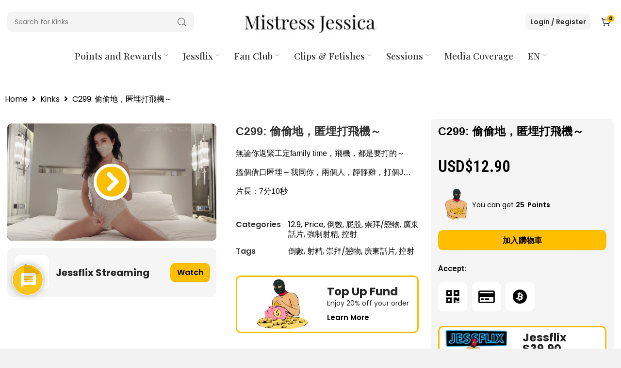

--- FILE ---
content_type: text/html; charset=UTF-8
request_url: https://servingmissjessica.com/product/c299/
body_size: 63197
content:

<!DOCTYPE html>
<html dir="ltr" lang="en-US" prefix="og: https://ogp.me/ns#">
	<head>
		<meta charset="UTF-8">
		<meta name="viewport" content="width=device-width, initial-scale=1.0, maximum-scale=1.0, user-scalable=no">
		<link rel="profile" href="http://gmpg.org/xfn/11">
		<link rel="pingback" href="https://servingmissjessica.com/xmlrpc.php">
		<title>C299: 偷偷地，匿埋打飛機～ - Mistress Jessica</title>
<script type="text/template" id="tmpl-variation-template">
	<div class="woocommerce-variation-description">{{{ data.variation.variation_description }}}</div>
	<div class="woocommerce-variation-price">{{{ data.variation.price_html }}}</div>
	<div class="woocommerce-variation-availability">{{{ data.variation.availability_html }}}</div>
</script>
<script type="text/template" id="tmpl-unavailable-variation-template">
	<p>Sorry, this product is unavailable. Please choose a different combination.</p>
</script>

		<!-- All in One SEO 4.4.9.1 - aioseo.com -->
		<meta name="description" content="無論你返緊工定family time，飛機，都是要打的～ 搵個借口匿埋 - 我同你，兩個人，靜靜雞，打個J... 片長：7分10秒" />
		<meta name="robots" content="max-image-preview:large" />
		<meta name="google-site-verification" content="google-site-verification=AmlWvVGeBxJg90yvomC_Hra0McX_S85nD7KER4oMlGw" />
		<link rel="canonical" href="https://servingmissjessica.com/product/c299/" />
		<meta name="generator" content="All in One SEO (AIOSEO) 4.4.9.1" />
		<meta property="og:locale" content="en_US" />
		<meta property="og:site_name" content="Mistress Jessica - Mistress Jessica the Dominatrix | My Clips Your Fantasies" />
		<meta property="og:type" content="article" />
		<meta property="og:title" content="C299: 偷偷地，匿埋打飛機～ - Mistress Jessica" />
		<meta property="og:description" content="無論你返緊工定family time，飛機，都是要打的～ 搵個借口匿埋 - 我同你，兩個人，靜靜雞，打個J... 片長：7分10秒" />
		<meta property="og:url" content="https://servingmissjessica.com/product/c299/" />
		<meta property="og:image" content="https://servingmissjessica.com/wp-content/uploads/2020/03/new-logo-1.jpg" />
		<meta property="og:image:secure_url" content="https://servingmissjessica.com/wp-content/uploads/2020/03/new-logo-1.jpg" />
		<meta property="og:image:width" content="1063" />
		<meta property="og:image:height" content="336" />
		<meta property="article:published_time" content="2022-11-08T10:51:06+00:00" />
		<meta property="article:modified_time" content="2023-01-04T09:00:30+00:00" />
		<meta name="twitter:card" content="summary" />
		<meta name="twitter:site" content="@hkmissjessica" />
		<meta name="twitter:title" content="C299: 偷偷地，匿埋打飛機～ - Mistress Jessica" />
		<meta name="twitter:description" content="無論你返緊工定family time，飛機，都是要打的～ 搵個借口匿埋 - 我同你，兩個人，靜靜雞，打個J... 片長：7分10秒" />
		<meta name="twitter:creator" content="@hkmissjessica" />
		<meta name="twitter:image" content="https://servingmissjessica.com/wp-content/uploads/2020/03/new-logo-1.jpg" />
		<script type="application/ld+json" class="aioseo-schema">
			{"@context":"https:\/\/schema.org","@graph":[{"@type":"BreadcrumbList","@id":"https:\/\/servingmissjessica.com\/product\/c299\/#breadcrumblist","itemListElement":[{"@type":"ListItem","@id":"https:\/\/servingmissjessica.com\/#listItem","position":1,"name":"Home","item":"https:\/\/servingmissjessica.com\/","nextItem":"https:\/\/servingmissjessica.com\/product\/c299\/#listItem"},{"@type":"ListItem","@id":"https:\/\/servingmissjessica.com\/product\/c299\/#listItem","position":2,"name":"C299: \u5077\u5077\u5730\uff0c\u533f\u57cb\u6253\u98db\u6a5f\uff5e","previousItem":"https:\/\/servingmissjessica.com\/#listItem"}]},{"@type":"ItemPage","@id":"https:\/\/servingmissjessica.com\/product\/c299\/#itempage","url":"https:\/\/servingmissjessica.com\/product\/c299\/","name":"C299: \u5077\u5077\u5730\uff0c\u533f\u57cb\u6253\u98db\u6a5f\uff5e - Mistress Jessica","description":"\u7121\u8ad6\u4f60\u8fd4\u7dca\u5de5\u5b9afamily time\uff0c\u98db\u6a5f\uff0c\u90fd\u662f\u8981\u6253\u7684\uff5e \u6435\u500b\u501f\u53e3\u533f\u57cb - \u6211\u540c\u4f60\uff0c\u5169\u500b\u4eba\uff0c\u975c\u975c\u96de\uff0c\u6253\u500bJ... \u7247\u9577\uff1a7\u520610\u79d2","inLanguage":"en-US","isPartOf":{"@id":"https:\/\/servingmissjessica.com\/#website"},"breadcrumb":{"@id":"https:\/\/servingmissjessica.com\/product\/c299\/#breadcrumblist"},"author":{"@id":"https:\/\/servingmissjessica.com\/author\/barrylau2\/#author"},"creator":{"@id":"https:\/\/servingmissjessica.com\/author\/barrylau2\/#author"},"image":{"@type":"ImageObject","url":"https:\/\/servingmissjessica.com\/wp-content\/uploads\/2022\/11\/cth299-scaled.jpg","@id":"https:\/\/servingmissjessica.com\/product\/c299\/#mainImage","width":2560,"height":1441},"primaryImageOfPage":{"@id":"https:\/\/servingmissjessica.com\/product\/c299\/#mainImage"},"datePublished":"2022-11-08T10:51:06+08:00","dateModified":"2023-01-04T09:00:30+08:00"},{"@type":"Organization","@id":"https:\/\/servingmissjessica.com\/#organization","name":"Mistress Jessica","url":"https:\/\/servingmissjessica.com\/","logo":{"@type":"ImageObject","url":"https:\/\/servingmissjessica.com\/wp-content\/uploads\/2020\/03\/new-logo-1.jpg","@id":"https:\/\/servingmissjessica.com\/product\/c299\/#organizationLogo","width":1063,"height":336},"image":{"@id":"https:\/\/servingmissjessica.com\/#organizationLogo"},"sameAs":["https:\/\/twitter.com\/hkmissjessica"]},{"@type":"Person","@id":"https:\/\/servingmissjessica.com\/author\/barrylau2\/#author","url":"https:\/\/servingmissjessica.com\/author\/barrylau2\/","name":"Jenny the Admin","image":{"@type":"ImageObject","@id":"https:\/\/servingmissjessica.com\/product\/c299\/#authorImage","url":"https:\/\/secure.gravatar.com\/avatar\/454bba8266e5d62e672912d427742046bd136d970f008fa3b8b9fe7a4741d68b?s=96&d=mm&r=g","width":96,"height":96,"caption":"Jenny the Admin"}},{"@type":"WebSite","@id":"https:\/\/servingmissjessica.com\/#website","url":"https:\/\/servingmissjessica.com\/","name":"Mistress Jessica","description":"Mistress Jessica the Dominatrix | My Clips Your Fantasies","inLanguage":"en-US","publisher":{"@id":"https:\/\/servingmissjessica.com\/#organization"}}]}
		</script>
		<!-- All in One SEO -->

<link rel='dns-prefetch' href='//vjs.zencdn.net' />
<link rel='dns-prefetch' href='//cdn.jsdelivr.net' />
<link rel='dns-prefetch' href='//fonts.googleapis.com' />
<link rel="alternate" type="application/rss+xml" title="Mistress Jessica &raquo; Feed" href="https://servingmissjessica.com/feed/" />
<link rel="alternate" type="application/rss+xml" title="Mistress Jessica &raquo; Comments Feed" href="https://servingmissjessica.com/comments/feed/" />
<link rel="alternate" type="application/rss+xml" title="Mistress Jessica &raquo; C299: 偷偷地，匿埋打飛機～ Comments Feed" href="https://servingmissjessica.com/product/c299/feed/" />
<link rel="alternate" title="oEmbed (JSON)" type="application/json+oembed" href="https://servingmissjessica.com/wp-json/oembed/1.0/embed?url=https%3A%2F%2Fservingmissjessica.com%2Fproduct%2Fc299%2F" />
<link rel="alternate" title="oEmbed (XML)" type="text/xml+oembed" href="https://servingmissjessica.com/wp-json/oembed/1.0/embed?url=https%3A%2F%2Fservingmissjessica.com%2Fproduct%2Fc299%2F&#038;format=xml" />
<style id='wp-img-auto-sizes-contain-inline-css' type='text/css'>
img:is([sizes=auto i],[sizes^="auto," i]){contain-intrinsic-size:3000px 1500px}
/*# sourceURL=wp-img-auto-sizes-contain-inline-css */
</style>

<link rel='stylesheet' id='wc-blocks-integration-css' href='https://servingmissjessica.com/wp-content/plugins/woocommerce-subscriptions/vendor/woocommerce/subscriptions-core/build/index.css?ver=6.7.1' type='text/css' media='all' />
<link rel='stylesheet' id='wp-block-library-css' href='https://servingmissjessica.com/wp-includes/css/dist/block-library/style.min.css?ver=6.9' type='text/css' media='all' />
<style id='global-styles-inline-css' type='text/css'>
:root{--wp--preset--aspect-ratio--square: 1;--wp--preset--aspect-ratio--4-3: 4/3;--wp--preset--aspect-ratio--3-4: 3/4;--wp--preset--aspect-ratio--3-2: 3/2;--wp--preset--aspect-ratio--2-3: 2/3;--wp--preset--aspect-ratio--16-9: 16/9;--wp--preset--aspect-ratio--9-16: 9/16;--wp--preset--color--black: #000000;--wp--preset--color--cyan-bluish-gray: #abb8c3;--wp--preset--color--white: #ffffff;--wp--preset--color--pale-pink: #f78da7;--wp--preset--color--vivid-red: #cf2e2e;--wp--preset--color--luminous-vivid-orange: #ff6900;--wp--preset--color--luminous-vivid-amber: #fcb900;--wp--preset--color--light-green-cyan: #7bdcb5;--wp--preset--color--vivid-green-cyan: #00d084;--wp--preset--color--pale-cyan-blue: #8ed1fc;--wp--preset--color--vivid-cyan-blue: #0693e3;--wp--preset--color--vivid-purple: #9b51e0;--wp--preset--gradient--vivid-cyan-blue-to-vivid-purple: linear-gradient(135deg,rgb(6,147,227) 0%,rgb(155,81,224) 100%);--wp--preset--gradient--light-green-cyan-to-vivid-green-cyan: linear-gradient(135deg,rgb(122,220,180) 0%,rgb(0,208,130) 100%);--wp--preset--gradient--luminous-vivid-amber-to-luminous-vivid-orange: linear-gradient(135deg,rgb(252,185,0) 0%,rgb(255,105,0) 100%);--wp--preset--gradient--luminous-vivid-orange-to-vivid-red: linear-gradient(135deg,rgb(255,105,0) 0%,rgb(207,46,46) 100%);--wp--preset--gradient--very-light-gray-to-cyan-bluish-gray: linear-gradient(135deg,rgb(238,238,238) 0%,rgb(169,184,195) 100%);--wp--preset--gradient--cool-to-warm-spectrum: linear-gradient(135deg,rgb(74,234,220) 0%,rgb(151,120,209) 20%,rgb(207,42,186) 40%,rgb(238,44,130) 60%,rgb(251,105,98) 80%,rgb(254,248,76) 100%);--wp--preset--gradient--blush-light-purple: linear-gradient(135deg,rgb(255,206,236) 0%,rgb(152,150,240) 100%);--wp--preset--gradient--blush-bordeaux: linear-gradient(135deg,rgb(254,205,165) 0%,rgb(254,45,45) 50%,rgb(107,0,62) 100%);--wp--preset--gradient--luminous-dusk: linear-gradient(135deg,rgb(255,203,112) 0%,rgb(199,81,192) 50%,rgb(65,88,208) 100%);--wp--preset--gradient--pale-ocean: linear-gradient(135deg,rgb(255,245,203) 0%,rgb(182,227,212) 50%,rgb(51,167,181) 100%);--wp--preset--gradient--electric-grass: linear-gradient(135deg,rgb(202,248,128) 0%,rgb(113,206,126) 100%);--wp--preset--gradient--midnight: linear-gradient(135deg,rgb(2,3,129) 0%,rgb(40,116,252) 100%);--wp--preset--font-size--small: 13px;--wp--preset--font-size--medium: 20px;--wp--preset--font-size--large: 36px;--wp--preset--font-size--x-large: 42px;--wp--preset--spacing--20: 0.44rem;--wp--preset--spacing--30: 0.67rem;--wp--preset--spacing--40: 1rem;--wp--preset--spacing--50: 1.5rem;--wp--preset--spacing--60: 2.25rem;--wp--preset--spacing--70: 3.38rem;--wp--preset--spacing--80: 5.06rem;--wp--preset--shadow--natural: 6px 6px 9px rgba(0, 0, 0, 0.2);--wp--preset--shadow--deep: 12px 12px 50px rgba(0, 0, 0, 0.4);--wp--preset--shadow--sharp: 6px 6px 0px rgba(0, 0, 0, 0.2);--wp--preset--shadow--outlined: 6px 6px 0px -3px rgb(255, 255, 255), 6px 6px rgb(0, 0, 0);--wp--preset--shadow--crisp: 6px 6px 0px rgb(0, 0, 0);}:where(.is-layout-flex){gap: 0.5em;}:where(.is-layout-grid){gap: 0.5em;}body .is-layout-flex{display: flex;}.is-layout-flex{flex-wrap: wrap;align-items: center;}.is-layout-flex > :is(*, div){margin: 0;}body .is-layout-grid{display: grid;}.is-layout-grid > :is(*, div){margin: 0;}:where(.wp-block-columns.is-layout-flex){gap: 2em;}:where(.wp-block-columns.is-layout-grid){gap: 2em;}:where(.wp-block-post-template.is-layout-flex){gap: 1.25em;}:where(.wp-block-post-template.is-layout-grid){gap: 1.25em;}.has-black-color{color: var(--wp--preset--color--black) !important;}.has-cyan-bluish-gray-color{color: var(--wp--preset--color--cyan-bluish-gray) !important;}.has-white-color{color: var(--wp--preset--color--white) !important;}.has-pale-pink-color{color: var(--wp--preset--color--pale-pink) !important;}.has-vivid-red-color{color: var(--wp--preset--color--vivid-red) !important;}.has-luminous-vivid-orange-color{color: var(--wp--preset--color--luminous-vivid-orange) !important;}.has-luminous-vivid-amber-color{color: var(--wp--preset--color--luminous-vivid-amber) !important;}.has-light-green-cyan-color{color: var(--wp--preset--color--light-green-cyan) !important;}.has-vivid-green-cyan-color{color: var(--wp--preset--color--vivid-green-cyan) !important;}.has-pale-cyan-blue-color{color: var(--wp--preset--color--pale-cyan-blue) !important;}.has-vivid-cyan-blue-color{color: var(--wp--preset--color--vivid-cyan-blue) !important;}.has-vivid-purple-color{color: var(--wp--preset--color--vivid-purple) !important;}.has-black-background-color{background-color: var(--wp--preset--color--black) !important;}.has-cyan-bluish-gray-background-color{background-color: var(--wp--preset--color--cyan-bluish-gray) !important;}.has-white-background-color{background-color: var(--wp--preset--color--white) !important;}.has-pale-pink-background-color{background-color: var(--wp--preset--color--pale-pink) !important;}.has-vivid-red-background-color{background-color: var(--wp--preset--color--vivid-red) !important;}.has-luminous-vivid-orange-background-color{background-color: var(--wp--preset--color--luminous-vivid-orange) !important;}.has-luminous-vivid-amber-background-color{background-color: var(--wp--preset--color--luminous-vivid-amber) !important;}.has-light-green-cyan-background-color{background-color: var(--wp--preset--color--light-green-cyan) !important;}.has-vivid-green-cyan-background-color{background-color: var(--wp--preset--color--vivid-green-cyan) !important;}.has-pale-cyan-blue-background-color{background-color: var(--wp--preset--color--pale-cyan-blue) !important;}.has-vivid-cyan-blue-background-color{background-color: var(--wp--preset--color--vivid-cyan-blue) !important;}.has-vivid-purple-background-color{background-color: var(--wp--preset--color--vivid-purple) !important;}.has-black-border-color{border-color: var(--wp--preset--color--black) !important;}.has-cyan-bluish-gray-border-color{border-color: var(--wp--preset--color--cyan-bluish-gray) !important;}.has-white-border-color{border-color: var(--wp--preset--color--white) !important;}.has-pale-pink-border-color{border-color: var(--wp--preset--color--pale-pink) !important;}.has-vivid-red-border-color{border-color: var(--wp--preset--color--vivid-red) !important;}.has-luminous-vivid-orange-border-color{border-color: var(--wp--preset--color--luminous-vivid-orange) !important;}.has-luminous-vivid-amber-border-color{border-color: var(--wp--preset--color--luminous-vivid-amber) !important;}.has-light-green-cyan-border-color{border-color: var(--wp--preset--color--light-green-cyan) !important;}.has-vivid-green-cyan-border-color{border-color: var(--wp--preset--color--vivid-green-cyan) !important;}.has-pale-cyan-blue-border-color{border-color: var(--wp--preset--color--pale-cyan-blue) !important;}.has-vivid-cyan-blue-border-color{border-color: var(--wp--preset--color--vivid-cyan-blue) !important;}.has-vivid-purple-border-color{border-color: var(--wp--preset--color--vivid-purple) !important;}.has-vivid-cyan-blue-to-vivid-purple-gradient-background{background: var(--wp--preset--gradient--vivid-cyan-blue-to-vivid-purple) !important;}.has-light-green-cyan-to-vivid-green-cyan-gradient-background{background: var(--wp--preset--gradient--light-green-cyan-to-vivid-green-cyan) !important;}.has-luminous-vivid-amber-to-luminous-vivid-orange-gradient-background{background: var(--wp--preset--gradient--luminous-vivid-amber-to-luminous-vivid-orange) !important;}.has-luminous-vivid-orange-to-vivid-red-gradient-background{background: var(--wp--preset--gradient--luminous-vivid-orange-to-vivid-red) !important;}.has-very-light-gray-to-cyan-bluish-gray-gradient-background{background: var(--wp--preset--gradient--very-light-gray-to-cyan-bluish-gray) !important;}.has-cool-to-warm-spectrum-gradient-background{background: var(--wp--preset--gradient--cool-to-warm-spectrum) !important;}.has-blush-light-purple-gradient-background{background: var(--wp--preset--gradient--blush-light-purple) !important;}.has-blush-bordeaux-gradient-background{background: var(--wp--preset--gradient--blush-bordeaux) !important;}.has-luminous-dusk-gradient-background{background: var(--wp--preset--gradient--luminous-dusk) !important;}.has-pale-ocean-gradient-background{background: var(--wp--preset--gradient--pale-ocean) !important;}.has-electric-grass-gradient-background{background: var(--wp--preset--gradient--electric-grass) !important;}.has-midnight-gradient-background{background: var(--wp--preset--gradient--midnight) !important;}.has-small-font-size{font-size: var(--wp--preset--font-size--small) !important;}.has-medium-font-size{font-size: var(--wp--preset--font-size--medium) !important;}.has-large-font-size{font-size: var(--wp--preset--font-size--large) !important;}.has-x-large-font-size{font-size: var(--wp--preset--font-size--x-large) !important;}
/*# sourceURL=global-styles-inline-css */
</style>

<style id='classic-theme-styles-inline-css' type='text/css'>
/*! This file is auto-generated */
.wp-block-button__link{color:#fff;background-color:#32373c;border-radius:9999px;box-shadow:none;text-decoration:none;padding:calc(.667em + 2px) calc(1.333em + 2px);font-size:1.125em}.wp-block-file__button{background:#32373c;color:#fff;text-decoration:none}
/*# sourceURL=/wp-includes/css/classic-themes.min.css */
</style>
<link rel='stylesheet' id='jet-engine-frontend-css' href='https://servingmissjessica.com/wp-content/plugins/jet-engine/assets/css/frontend.css?ver=3.2.6' type='text/css' media='all' />
<link rel='stylesheet' id='checkout-deal-for-woocommerce-css' href='https://servingmissjessica.com/wp-content/plugins/checkout-deal-for-woocommerce/public/css/checkout-deal-for-woocommerce-public.css?ver=1.0.7' type='text/css' media='all' />
<link rel='stylesheet' id='nrci_methods-css' href='https://servingmissjessica.com/wp-content/plugins/no-right-click-images-plugin/no-right-click-images.css?ver=6.9' type='text/css' media='all' />
<link rel='stylesheet' id='rs-plugin-settings-css' href='https://servingmissjessica.com/wp-content/plugins/revslider/public/assets/css/rs6.css?ver=6.4.6' type='text/css' media='all' />
<style id='rs-plugin-settings-inline-css' type='text/css'>
#rs-demo-id {}
/*# sourceURL=rs-plugin-settings-inline-css */
</style>
<link rel='stylesheet' id='s3-media-manager-css' href='https://servingmissjessica.com/wp-content/plugins/s3-media-manager/public/css/s3-media-manager-public.css?ver=1.0.0' type='text/css' media='all' />
<link rel='stylesheet' id='style-loader-css' href='https://servingmissjessica.com/wp-content/plugins/serving-miss-jessica-plugin/public/css/styles.css?ver=6.9' type='text/css' media='all' />
<style id='woocommerce-inline-inline-css' type='text/css'>
.woocommerce form .form-row .required { visibility: visible; }
/*# sourceURL=woocommerce-inline-inline-css */
</style>
<link rel='stylesheet' id='wpdiscuz-frontend-css-css' href='https://servingmissjessica.com/wp-content/plugins/wpdiscuz/themes/default/style.css?ver=7.6.11' type='text/css' media='all' />
<style id='wpdiscuz-frontend-css-inline-css' type='text/css'>
 #wpdcom .wpd-blog-administrator .wpd-comment-label{color:#ffffff;background-color:#000000;border:none}#wpdcom .wpd-blog-administrator .wpd-comment-author, #wpdcom .wpd-blog-administrator .wpd-comment-author a{color:#000000}#wpdcom.wpd-layout-1 .wpd-comment .wpd-blog-administrator .wpd-avatar img{border-color:#000000}#wpdcom.wpd-layout-2 .wpd-comment.wpd-reply .wpd-comment-wrap.wpd-blog-administrator{border-left:3px solid #000000}#wpdcom.wpd-layout-2 .wpd-comment .wpd-blog-administrator .wpd-avatar img{border-bottom-color:#000000}#wpdcom.wpd-layout-3 .wpd-blog-administrator .wpd-comment-subheader{border-top:1px dashed #000000}#wpdcom.wpd-layout-3 .wpd-reply .wpd-blog-administrator .wpd-comment-right{border-left:1px solid #000000}#wpdcom .wpd-blog-editor .wpd-comment-label{color:#ffffff;background-color:#000000;border:none}#wpdcom .wpd-blog-editor .wpd-comment-author, #wpdcom .wpd-blog-editor .wpd-comment-author a{color:#000000}#wpdcom.wpd-layout-1 .wpd-comment .wpd-blog-editor .wpd-avatar img{border-color:#000000}#wpdcom.wpd-layout-2 .wpd-comment.wpd-reply .wpd-comment-wrap.wpd-blog-editor{border-left:3px solid #000000}#wpdcom.wpd-layout-2 .wpd-comment .wpd-blog-editor .wpd-avatar img{border-bottom-color:#000000}#wpdcom.wpd-layout-3 .wpd-blog-editor .wpd-comment-subheader{border-top:1px dashed #000000}#wpdcom.wpd-layout-3 .wpd-reply .wpd-blog-editor .wpd-comment-right{border-left:1px solid #000000}#wpdcom .wpd-blog-author .wpd-comment-label{color:#ffffff;background-color:#000000;border:none}#wpdcom .wpd-blog-author .wpd-comment-author, #wpdcom .wpd-blog-author .wpd-comment-author a{color:#000000}#wpdcom.wpd-layout-1 .wpd-comment .wpd-blog-author .wpd-avatar img{border-color:#000000}#wpdcom.wpd-layout-2 .wpd-comment .wpd-blog-author .wpd-avatar img{border-bottom-color:#000000}#wpdcom.wpd-layout-3 .wpd-blog-author .wpd-comment-subheader{border-top:1px dashed #000000}#wpdcom.wpd-layout-3 .wpd-reply .wpd-blog-author .wpd-comment-right{border-left:1px solid #000000}#wpdcom .wpd-blog-contributor .wpd-comment-label{color:#ffffff;background-color:#00B38F;border:none}#wpdcom .wpd-blog-contributor .wpd-comment-author, #wpdcom .wpd-blog-contributor .wpd-comment-author a{color:#00B38F}#wpdcom.wpd-layout-1 .wpd-comment .wpd-blog-contributor .wpd-avatar img{border-color:#00B38F}#wpdcom.wpd-layout-2 .wpd-comment .wpd-blog-contributor .wpd-avatar img{border-bottom-color:#00B38F}#wpdcom.wpd-layout-3 .wpd-blog-contributor .wpd-comment-subheader{border-top:1px dashed #00B38F}#wpdcom.wpd-layout-3 .wpd-reply .wpd-blog-contributor .wpd-comment-right{border-left:1px solid #00B38F}#wpdcom .wpd-blog-subscriber .wpd-comment-label{color:#ffffff;background-color:#000000;border:none}#wpdcom .wpd-blog-subscriber .wpd-comment-author, #wpdcom .wpd-blog-subscriber .wpd-comment-author a{color:#000000}#wpdcom.wpd-layout-2 .wpd-comment .wpd-blog-subscriber .wpd-avatar img{border-bottom-color:#000000}#wpdcom.wpd-layout-3 .wpd-blog-subscriber .wpd-comment-subheader{border-top:1px dashed #000000}#wpdcom .wpd-blog-customer .wpd-comment-label{color:#ffffff;background-color:#000000;border:none}#wpdcom .wpd-blog-customer .wpd-comment-author, #wpdcom .wpd-blog-customer .wpd-comment-author a{color:#000000}#wpdcom.wpd-layout-1 .wpd-comment .wpd-blog-customer .wpd-avatar img{border-color:#000000}#wpdcom.wpd-layout-2 .wpd-comment .wpd-blog-customer .wpd-avatar img{border-bottom-color:#000000}#wpdcom.wpd-layout-3 .wpd-blog-customer .wpd-comment-subheader{border-top:1px dashed #000000}#wpdcom.wpd-layout-3 .wpd-reply .wpd-blog-customer .wpd-comment-right{border-left:1px solid #000000}#wpdcom .wpd-blog-shop_manager .wpd-comment-label{color:#ffffff;background-color:#00B38F;border:none}#wpdcom .wpd-blog-shop_manager .wpd-comment-author, #wpdcom .wpd-blog-shop_manager .wpd-comment-author a{color:#00B38F}#wpdcom.wpd-layout-1 .wpd-comment .wpd-blog-shop_manager .wpd-avatar img{border-color:#00B38F}#wpdcom.wpd-layout-2 .wpd-comment .wpd-blog-shop_manager .wpd-avatar img{border-bottom-color:#00B38F}#wpdcom.wpd-layout-3 .wpd-blog-shop_manager .wpd-comment-subheader{border-top:1px dashed #00B38F}#wpdcom.wpd-layout-3 .wpd-reply .wpd-blog-shop_manager .wpd-comment-right{border-left:1px solid #00B38F}#wpdcom .wpd-blog-post_author .wpd-comment-label{color:#ffffff;background-color:#000000;border:none}#wpdcom .wpd-blog-post_author .wpd-comment-author, #wpdcom .wpd-blog-post_author .wpd-comment-author a{color:#000000}#wpdcom .wpd-blog-post_author .wpd-avatar img{border-color:#000000}#wpdcom.wpd-layout-1 .wpd-comment .wpd-blog-post_author .wpd-avatar img{border-color:#000000}#wpdcom.wpd-layout-2 .wpd-comment.wpd-reply .wpd-comment-wrap.wpd-blog-post_author{border-left:3px solid #000000}#wpdcom.wpd-layout-2 .wpd-comment .wpd-blog-post_author .wpd-avatar img{border-bottom-color:#000000}#wpdcom.wpd-layout-3 .wpd-blog-post_author .wpd-comment-subheader{border-top:1px dashed #000000}#wpdcom.wpd-layout-3 .wpd-reply .wpd-blog-post_author .wpd-comment-right{border-left:1px solid #000000}#wpdcom .wpd-blog-guest .wpd-comment-label{color:#ffffff;background-color:#000000;border:none}#wpdcom .wpd-blog-guest .wpd-comment-author, #wpdcom .wpd-blog-guest .wpd-comment-author a{color:#000000}#wpdcom.wpd-layout-3 .wpd-blog-guest .wpd-comment-subheader{border-top:1px dashed #000000}#comments, #respond, .comments-area, #wpdcom{}#wpdcom .ql-editor > *{color:#000000}#wpdcom .ql-editor::before{}#wpdcom .ql-toolbar{border:1px solid #DDDDDD;border-top:none}#wpdcom .ql-container{border:1px solid #DDDDDD;border-bottom:none}#wpdcom .wpd-form-row .wpdiscuz-item input[type="text"], #wpdcom .wpd-form-row .wpdiscuz-item input[type="email"], #wpdcom .wpd-form-row .wpdiscuz-item input[type="url"], #wpdcom .wpd-form-row .wpdiscuz-item input[type="color"], #wpdcom .wpd-form-row .wpdiscuz-item input[type="date"], #wpdcom .wpd-form-row .wpdiscuz-item input[type="datetime"], #wpdcom .wpd-form-row .wpdiscuz-item input[type="datetime-local"], #wpdcom .wpd-form-row .wpdiscuz-item input[type="month"], #wpdcom .wpd-form-row .wpdiscuz-item input[type="number"], #wpdcom .wpd-form-row .wpdiscuz-item input[type="time"], #wpdcom textarea, #wpdcom select{border:1px solid #DDDDDD;color:#000000}#wpdcom .wpd-form-row .wpdiscuz-item textarea{border:1px solid #DDDDDD}#wpdcom input::placeholder, #wpdcom textarea::placeholder, #wpdcom input::-moz-placeholder, #wpdcom textarea::-webkit-input-placeholder{}#wpdcom .wpd-comment-text{color:#000000}#wpdcom .wpd-thread-head .wpd-thread-info{border-bottom:2px solid #fbbf00}#wpdcom .wpd-thread-head .wpd-thread-info.wpd-reviews-tab svg{fill:#fbbf00}#wpdcom .wpd-thread-head .wpdiscuz-user-settings{border-bottom:2px solid #fbbf00}#wpdcom .wpd-thread-head .wpdiscuz-user-settings:hover{color:#fbbf00}#wpdcom .wpd-comment .wpd-follow-link:hover{color:#fbbf00}#wpdcom .wpd-comment-status .wpd-sticky{color:#fbbf00}#wpdcom .wpd-thread-filter .wpdf-active{color:#fbbf00;border-bottom-color:#fbbf00}#wpdcom .wpd-comment-info-bar{border:1px dashed #fccc33;background:#fff9e6}#wpdcom .wpd-comment-info-bar .wpd-current-view i{color:#fbbf00}#wpdcom .wpd-filter-view-all:hover{background:#fbbf00}#wpdcom .wpdiscuz-item .wpdiscuz-rating > label{color:#DDDDDD}#wpdcom .wpdiscuz-item .wpdiscuz-rating:not(:checked) > label:hover, .wpdiscuz-rating:not(:checked) > label:hover ~ label{}#wpdcom .wpdiscuz-item .wpdiscuz-rating > input ~ label:hover, #wpdcom .wpdiscuz-item .wpdiscuz-rating > input:not(:checked) ~ label:hover ~ label, #wpdcom .wpdiscuz-item .wpdiscuz-rating > input:not(:checked) ~ label:hover ~ label{color:#fbbf00}#wpdcom .wpdiscuz-item .wpdiscuz-rating > input:checked ~ label:hover, #wpdcom .wpdiscuz-item .wpdiscuz-rating > input:checked ~ label:hover, #wpdcom .wpdiscuz-item .wpdiscuz-rating > label:hover ~ input:checked ~ label, #wpdcom .wpdiscuz-item .wpdiscuz-rating > input:checked + label:hover ~ label, #wpdcom .wpdiscuz-item .wpdiscuz-rating > input:checked ~ label:hover ~ label, .wpd-custom-field .wcf-active-star, #wpdcom .wpdiscuz-item .wpdiscuz-rating > input:checked ~ label{color:#fbbf00}#wpd-post-rating .wpd-rating-wrap .wpd-rating-stars svg .wpd-star{fill:#DDDDDD}#wpd-post-rating .wpd-rating-wrap .wpd-rating-stars svg .wpd-active{fill:#fbbf00}#wpd-post-rating .wpd-rating-wrap .wpd-rate-starts svg .wpd-star{fill:#DDDDDD}#wpd-post-rating .wpd-rating-wrap .wpd-rate-starts:hover svg .wpd-star{fill:#fbbf00}#wpd-post-rating.wpd-not-rated .wpd-rating-wrap .wpd-rate-starts svg:hover ~ svg .wpd-star{fill:#DDDDDD}.wpdiscuz-post-rating-wrap .wpd-rating .wpd-rating-wrap .wpd-rating-stars svg .wpd-star{fill:#DDDDDD}.wpdiscuz-post-rating-wrap .wpd-rating .wpd-rating-wrap .wpd-rating-stars svg .wpd-active{fill:#fbbf00}#wpdcom .wpd-comment .wpd-follow-active{color:#ff7a00}#wpdcom .page-numbers{color:#555;border:#555 1px solid}#wpdcom span.current{background:#555}#wpdcom.wpd-layout-1 .wpd-new-loaded-comment > .wpd-comment-wrap > .wpd-comment-right{background:#f0f3f8}#wpdcom.wpd-layout-2 .wpd-new-loaded-comment.wpd-comment > .wpd-comment-wrap > .wpd-comment-right{background:#f0f3f8}#wpdcom.wpd-layout-2 .wpd-new-loaded-comment.wpd-comment.wpd-reply > .wpd-comment-wrap > .wpd-comment-right{background:transparent}#wpdcom.wpd-layout-2 .wpd-new-loaded-comment.wpd-comment.wpd-reply > .wpd-comment-wrap{background:#f0f3f8}#wpdcom.wpd-layout-3 .wpd-new-loaded-comment.wpd-comment > .wpd-comment-wrap > .wpd-comment-right{background:#f0f3f8}#wpdcom .wpd-follow:hover i, #wpdcom .wpd-unfollow:hover i, #wpdcom .wpd-comment .wpd-follow-active:hover i{color:#fbbf00}#wpdcom .wpdiscuz-readmore{cursor:pointer;color:#fbbf00}.wpd-custom-field .wcf-pasiv-star, #wpcomm .wpdiscuz-item .wpdiscuz-rating > label{color:#DDDDDD}.wpd-wrapper .wpd-list-item.wpd-active{border-top:3px solid #fbbf00}#wpdcom.wpd-layout-2 .wpd-comment.wpd-reply.wpd-unapproved-comment .wpd-comment-wrap{border-left:3px solid #f0f3f8}#wpdcom.wpd-layout-3 .wpd-comment.wpd-reply.wpd-unapproved-comment .wpd-comment-right{border-left:1px solid #f0f3f8}#wpdcom .wpd-prim-button{background-color:#fbbf00;color:#000000}#wpdcom .wpd_label__check i.wpdicon-on{color:#fbbf00;border:1px solid #fddf80}#wpd-bubble-wrapper #wpd-bubble-all-comments-count{color:#fbbf00}#wpd-bubble-wrapper > div{background-color:#fbbf00}#wpd-bubble-wrapper > #wpd-bubble #wpd-bubble-add-message{background-color:#fbbf00}#wpd-bubble-wrapper > #wpd-bubble #wpd-bubble-add-message::before{border-left-color:#fbbf00;border-right-color:#fbbf00}#wpd-bubble-wrapper.wpd-right-corner > #wpd-bubble #wpd-bubble-add-message::before{border-left-color:#fbbf00;border-right-color:#fbbf00}.wpd-inline-icon-wrapper path.wpd-inline-icon-first{fill:#fbbf00}.wpd-inline-icon-count{background-color:#fbbf00}.wpd-inline-icon-count::before{border-right-color:#fbbf00}.wpd-inline-form-wrapper::before{border-bottom-color:#fbbf00}.wpd-inline-form-question{background-color:#fbbf00}.wpd-inline-form{background-color:#fbbf00}.wpd-last-inline-comments-wrapper{border-color:#fbbf00}.wpd-last-inline-comments-wrapper::before{border-bottom-color:#fbbf00}.wpd-last-inline-comments-wrapper .wpd-view-all-inline-comments{background:#fbbf00}.wpd-last-inline-comments-wrapper .wpd-view-all-inline-comments:hover,.wpd-last-inline-comments-wrapper .wpd-view-all-inline-comments:active,.wpd-last-inline-comments-wrapper .wpd-view-all-inline-comments:focus{background-color:#fbbf00}#wpdcom .ql-snow .ql-tooltip[data-mode="link"]::before{content:"Enter link:"}#wpdcom .ql-snow .ql-tooltip.ql-editing a.ql-action::after{content:"Save"}#wpdcom .wpdem-sticker-container.wpdem-sticker-open{height:auto;max-height:200px;padding:15px;-moz-box-shadow:inset 0 0 15px #eee;-webkit-box-shadow:inset 0 0 15px #eee;box-shadow:inset 0 0 15px #eee}#wpdcom .ql-editor img.wpdem-sticker{height:30px;max-height:30px;width:auto}.ql-snow.ql-toolbar button.ql-wpdsticker svg{fill:#07b290;width:17px;height:17px}.ql-snow.ql-toolbar button.ql-wpdsticker:hover svg{fill:#0f997d}.ql-snow.ql-toolbar button.ql-emoji svg{color:#ffa600;width:17px;height:17px}.ql-snow.ql-toolbar button.ql-emoji:hover svg{color:#ff7200}.comments-area{width:auto}
/*# sourceURL=wpdiscuz-frontend-css-inline-css */
</style>
<link rel='stylesheet' id='wpdiscuz-font-awesome-css' href='https://servingmissjessica.com/wp-content/plugins/wpdiscuz/assets/third-party/font-awesome-5.13.0/css/fontawesome-all.min.css?ver=7.6.11' type='text/css' media='all' />
<link rel='stylesheet' id='wpdiscuz-combo-css-css' href='https://servingmissjessica.com/wp-content/plugins/wpdiscuz/assets/css/wpdiscuz-combo.min.css?ver=6.9' type='text/css' media='all' />
<link rel='stylesheet' id='wpdiscuz-smile-css-css' href='https://servingmissjessica.com/wp-content/plugins/wpdiscuz-emoticons/assets/third-party/quill-emoji/quill-emoji.min.css?ver=7.0.14' type='text/css' media='all' />
<link rel='stylesheet' id='wpstream-style-css' href='https://servingmissjessica.com/wp-content/plugins/wpstream/public//css/wpstream_style.css?ver=4.5.9.1' type='text/css' media='all' />
<link rel='stylesheet' id='video-js.min-css' href='https://servingmissjessica.com/wp-content/plugins/wpstream/public//css/video-js.min.css?ver=4.5.9.1' type='text/css' media='all' />
<link rel='stylesheet' id='videojs-wpstream-player-css' href='https://servingmissjessica.com/wp-content/plugins/wpstream/public//css/videojs-wpstream.css?ver=4.5.9.1' type='text/css' media='all' />
<link rel='stylesheet' id='wpstream-integrations-css' href='https://servingmissjessica.com/wp-content/plugins/wpstream/integrations/css/integrations.css?ver=4.5.9.1' type='text/css' media='all' />
<link rel='stylesheet' id='wpstream_front_style-css' href='https://servingmissjessica.com/wp-content/plugins/wpstream/admin/css/wpstream-admin.css?ver=4.5.9.1' type='text/css' media='all' />
<link rel='stylesheet' id='trp-language-switcher-style-css' href='https://servingmissjessica.com/wp-content/plugins/translatepress-multilingual/assets/css/trp-language-switcher.css?ver=2.6.9' type='text/css' media='all' />
<link rel='stylesheet' id='dashicons-css' href='https://servingmissjessica.com/wp-includes/css/dashicons.min.css?ver=6.9' type='text/css' media='all' />
<style id='dashicons-inline-css' type='text/css'>
[data-font="Dashicons"]:before {font-family: 'Dashicons' !important;content: attr(data-icon) !important;speak: none !important;font-weight: normal !important;font-variant: normal !important;text-transform: none !important;line-height: 1 !important;font-style: normal !important;-webkit-font-smoothing: antialiased !important;-moz-osx-font-smoothing: grayscale !important;}
/*# sourceURL=dashicons-inline-css */
</style>
<link rel='stylesheet' id='woocommerce-addons-css-css' href='https://servingmissjessica.com/wp-content/plugins/woocommerce-product-addons/assets/css/frontend/frontend.css?ver=6.4.4' type='text/css' media='all' />
<link rel='stylesheet' id='ywf_style-css' href='https://servingmissjessica.com/wp-content/plugins/yith-woocommerce-account-funds-premium/assets/css/ywf_frontend.css?ver=1.25.0' type='text/css' media='all' />
<link rel='stylesheet' id='wc-memberships-frontend-css' href='https://servingmissjessica.com/wp-content/plugins/woocommerce-memberships/assets/css/frontend/wc-memberships-frontend.min.css?ver=1.22.7' type='text/css' media='all' />
<link rel='stylesheet' id='font-awesome-all-css' href='https://servingmissjessica.com/wp-content/plugins/jet-menu/assets/public/lib/font-awesome/css/all.min.css?ver=5.12.0' type='text/css' media='all' />
<link rel='stylesheet' id='font-awesome-v4-shims-css' href='https://servingmissjessica.com/wp-content/plugins/jet-menu/assets/public/lib/font-awesome/css/v4-shims.min.css?ver=5.12.0' type='text/css' media='all' />
<link rel='stylesheet' id='jet-menu-public-styles-css' href='https://servingmissjessica.com/wp-content/plugins/jet-menu/assets/public/css/public.css?ver=2.4.0' type='text/css' media='all' />
<link rel='stylesheet' id='jet-popup-frontend-css' href='https://servingmissjessica.com/wp-content/plugins/jet-popup/assets/css/jet-popup-frontend.css?ver=2.0.0' type='text/css' media='all' />
<link rel='stylesheet' id='mediaelement-css' href='https://servingmissjessica.com/wp-includes/js/mediaelement/mediaelementplayer-legacy.min.css?ver=4.2.17' type='text/css' media='all' />
<link rel='stylesheet' id='photoswipe-css' href='https://servingmissjessica.com/wp-content/plugins/woocommerce/assets/css/photoswipe/photoswipe.min.css?ver=8.7.2' type='text/css' media='all' />
<link rel='stylesheet' id='photoswipe-default-skin-css' href='https://servingmissjessica.com/wp-content/plugins/woocommerce/assets/css/photoswipe/default-skin/default-skin.min.css?ver=8.7.2' type='text/css' media='all' />
<link rel='stylesheet' id='jet-woo-product-gallery-css' href='https://servingmissjessica.com/wp-content/plugins/jet-woo-product-gallery/assets/css/jet-woo-product-gallery.css?ver=2.1.14' type='text/css' media='all' />
<link rel='stylesheet' id='ywpar-date-picker-style-css' href='https://servingmissjessica.com/wp-content/plugins/yith-woocommerce-points-and-rewards-premium/assets/css/dtsel.css?ver=3.26.0' type='text/css' media='all' />
<link rel='stylesheet' id='yith-plugin-fw-icon-font-css' href='https://servingmissjessica.com/wp-content/plugins/yith-woocommerce-points-and-rewards-premium/plugin-fw/assets/css/yith-icon.css?ver=4.4.2' type='text/css' media='all' />
<link rel='stylesheet' id='ywpar_frontend-css' href='https://servingmissjessica.com/wp-content/plugins/yith-woocommerce-points-and-rewards-premium/assets/css/frontend.css?ver=3.26.0' type='text/css' media='all' />
<link rel='stylesheet' id='jet-blocks-css' href='https://servingmissjessica.com/wp-content/uploads/elementor/css/custom-jet-blocks.css?ver=1.3.8.2' type='text/css' media='all' />
<link rel='stylesheet' id='jet-elements-css' href='https://servingmissjessica.com/wp-content/plugins/jet-elements/assets/css/jet-elements.css?ver=2.6.13.1' type='text/css' media='all' />
<link rel='stylesheet' id='jet-elements-skin-css' href='https://servingmissjessica.com/wp-content/plugins/jet-elements/assets/css/jet-elements-skin.css?ver=2.6.13.1' type='text/css' media='all' />
<link rel='stylesheet' id='elementor-icons-css' href='https://servingmissjessica.com/wp-content/plugins/elementor/assets/lib/eicons/css/elementor-icons.min.css?ver=5.30.0' type='text/css' media='all' />
<link rel='stylesheet' id='elementor-frontend-css' href='https://servingmissjessica.com/wp-content/plugins/elementor/assets/css/frontend.min.css?ver=3.23.4' type='text/css' media='all' />
<link rel='stylesheet' id='swiper-css' href='https://servingmissjessica.com/wp-content/plugins/elementor/assets/lib/swiper/v8/css/swiper.min.css?ver=8.4.5' type='text/css' media='all' />
<link rel='stylesheet' id='elementor-post-11-css' href='https://servingmissjessica.com/wp-content/uploads/elementor/css/post-11.css?ver=1725771403' type='text/css' media='all' />
<link rel='stylesheet' id='elementor-pro-css' href='https://servingmissjessica.com/wp-content/plugins/elementor-pro/assets/css/frontend.min.css?ver=3.17.1' type='text/css' media='all' />
<link rel='stylesheet' id='jet-tabs-frontend-css' href='https://servingmissjessica.com/wp-content/plugins/jet-tabs/assets/css/jet-tabs-frontend.css?ver=2.1.21' type='text/css' media='all' />
<link rel='stylesheet' id='font-awesome-5-all-css' href='https://servingmissjessica.com/wp-content/plugins/elementor/assets/lib/font-awesome/css/all.min.css?ver=3.23.4' type='text/css' media='all' />
<link rel='stylesheet' id='font-awesome-4-shim-css' href='https://servingmissjessica.com/wp-content/plugins/elementor/assets/lib/font-awesome/css/v4-shims.min.css?ver=3.23.4' type='text/css' media='all' />
<link rel='stylesheet' id='elementor-global-css' href='https://servingmissjessica.com/wp-content/uploads/elementor/css/global.css?ver=1725771404' type='text/css' media='all' />
<link rel='stylesheet' id='elementor-icons-shared-0-css' href='https://servingmissjessica.com/wp-content/plugins/elementor/assets/lib/font-awesome/css/fontawesome.min.css?ver=5.15.3' type='text/css' media='all' />
<link rel='stylesheet' id='elementor-icons-fa-solid-css' href='https://servingmissjessica.com/wp-content/plugins/elementor/assets/lib/font-awesome/css/solid.min.css?ver=5.15.3' type='text/css' media='all' />
<link rel='stylesheet' id='elementor-icons-fa-brands-css' href='https://servingmissjessica.com/wp-content/plugins/elementor/assets/lib/font-awesome/css/brands.min.css?ver=5.15.3' type='text/css' media='all' />
<link rel='stylesheet' id='elementor-icons-fa-regular-css' href='https://servingmissjessica.com/wp-content/plugins/elementor/assets/lib/font-awesome/css/regular.min.css?ver=5.15.3' type='text/css' media='all' />
<link rel='stylesheet' id='xts-style-css' href='https://servingmissjessica.com/wp-content/themes/xts-orion/style.min.css?ver=1.5.1' type='text/css' media='all' />
<link rel='stylesheet' id='wc-bundle-style-css' href='https://servingmissjessica.com/wp-content/plugins/woocommerce-product-bundles/assets/css/frontend/woocommerce.css?ver=6.14.0' type='text/css' media='all' />
<link rel='stylesheet' id='xts-style-theme_settings_default-css' href='https://servingmissjessica.com/wp-content/uploads/2023/12/xts-theme_settings_default-1703300996.css?ver=1.5.1' type='text/css' media='all' />
<link rel='stylesheet' id='xts-google-fonts-css' href='//fonts.googleapis.com/css?family=Poppins%3A100%2C100italic%2C200%2C200italic%2C300%2C300italic%2C400%2C400italic%2C500%2C500italic%2C600%2C600italic%2C700%2C700italic%2C800%2C800italic%2C900%2C900italic%7CPlayfair+Display%3A400%2C500%2C600%2C700%2C800%2C900%2C400italic%2C500italic%2C600italic%2C700italic%2C800italic%2C900italic%7CRoboto+Condensed%3A300%2C300italic%2C400%2C400italic%2C700%2C700italic&#038;display=auto&#038;ver=1.5.1' type='text/css' media='all' />
<link rel='stylesheet' id='google-fonts-1-css' href='https://fonts.googleapis.com/css?family=Roboto%3A100%2C100italic%2C200%2C200italic%2C300%2C300italic%2C400%2C400italic%2C500%2C500italic%2C600%2C600italic%2C700%2C700italic%2C800%2C800italic%2C900%2C900italic%7CRoboto+Slab%3A100%2C100italic%2C200%2C200italic%2C300%2C300italic%2C400%2C400italic%2C500%2C500italic%2C600%2C600italic%2C700%2C700italic%2C800%2C800italic%2C900%2C900italic&#038;display=auto&#038;ver=6.9' type='text/css' media='all' />
<link rel="preconnect" href="https://fonts.gstatic.com/" crossorigin><script type="text/javascript" src="https://servingmissjessica.com/wp-includes/js/jquery/jquery.min.js?ver=3.7.1" id="jquery-core-js"></script>
<script type="text/javascript" src="https://servingmissjessica.com/wp-includes/js/jquery/jquery-migrate.min.js?ver=3.4.1" id="jquery-migrate-js"></script>
<script type="text/javascript" src="https://servingmissjessica.com/wp-includes/js/underscore.min.js?ver=1.13.7" id="underscore-js"></script>
<script type="text/javascript" id="wp-util-js-extra">
/* <![CDATA[ */
var _wpUtilSettings = {"ajax":{"url":"/wp-admin/admin-ajax.php"}};
//# sourceURL=wp-util-js-extra
/* ]]> */
</script>
<script type="text/javascript" src="https://servingmissjessica.com/wp-includes/js/wp-util.min.js?ver=6.9" id="wp-util-js"></script>
<script type="text/javascript" src="https://servingmissjessica.com/wp-content/plugins/woocommerce/assets/js/jquery-blockui/jquery.blockUI.min.js?ver=2.7.0-wc.8.7.2" id="jquery-blockui-js" data-wp-strategy="defer"></script>
<script type="text/javascript" src="https://servingmissjessica.com/wp-content/plugins/checkout-deal-for-woocommerce/public/js/checkout-deal-for-woocommerce-public.js?ver=1.0.7" id="checkout-deal-for-woocommerce-js"></script>
<script type="text/javascript" id="nrci_methods-js-extra">
/* <![CDATA[ */
var nrci_opts = {"gesture":"Y","drag":"Y","touch":"Y","admin":"N"};
//# sourceURL=nrci_methods-js-extra
/* ]]> */
</script>
<script type="text/javascript" src="https://servingmissjessica.com/wp-content/plugins/no-right-click-images-plugin/no-right-click-images.js" id="nrci_methods-js"></script>
<script type="text/javascript" src="https://servingmissjessica.com/wp-content/plugins/revslider/public/assets/js/rbtools.min.js?ver=6.4.4" id="tp-tools-js"></script>
<script type="text/javascript" src="https://servingmissjessica.com/wp-content/plugins/revslider/public/assets/js/rs6.min.js?ver=6.4.6" id="revmin-js"></script>
<script type="text/javascript" src="https://servingmissjessica.com/wp-content/plugins/s3-media-manager/public/js/s3-media-manager-public.js?ver=1.0.0" id="s3-media-manager-js"></script>
<script type="text/javascript" id="wc-add-to-cart-js-extra">
/* <![CDATA[ */
var wc_add_to_cart_params = {"ajax_url":"/wp-admin/admin-ajax.php","wc_ajax_url":"/?wc-ajax=%%endpoint%%","i18n_view_cart":"\u67e5\u770b\u8cfc\u7269\u8eca","cart_url":"https://servingmissjessica.com/cart-new/","is_cart":"","cart_redirect_after_add":"no"};
//# sourceURL=wc-add-to-cart-js-extra
/* ]]> */
</script>
<script type="text/javascript" src="https://servingmissjessica.com/wp-content/plugins/woocommerce/assets/js/frontend/add-to-cart.min.js?ver=8.7.2" id="wc-add-to-cart-js" defer="defer" data-wp-strategy="defer"></script>
<script type="text/javascript" src="https://servingmissjessica.com/wp-content/plugins/woocommerce/assets/js/zoom/jquery.zoom.min.js?ver=1.7.21-wc.8.7.2" id="zoom-js" defer="defer" data-wp-strategy="defer"></script>
<script type="text/javascript" src="https://servingmissjessica.com/wp-content/plugins/woocommerce/assets/js/js-cookie/js.cookie.min.js?ver=2.1.4-wc.8.7.2" id="js-cookie-js" defer="defer" data-wp-strategy="defer"></script>
<script type="text/javascript" id="woocommerce-js-extra">
/* <![CDATA[ */
var woocommerce_params = {"ajax_url":"/wp-admin/admin-ajax.php","wc_ajax_url":"/?wc-ajax=%%endpoint%%"};
//# sourceURL=woocommerce-js-extra
/* ]]> */
</script>
<script type="text/javascript" src="https://servingmissjessica.com/wp-content/plugins/woocommerce/assets/js/frontend/woocommerce.min.js?ver=8.7.2" id="woocommerce-js" defer="defer" data-wp-strategy="defer"></script>
<script type="text/javascript" src="https://vjs.zencdn.net/8.5.2/video.min.js?ver=1" id="video.min-js"></script>
<script type="text/javascript" src="https://cdn.jsdelivr.net/npm/ovenplayer/dist/ovenplayer.js?ver=1" id="ovenplayer.min-js"></script>
<script type="text/javascript" src="https://cdn.jsdelivr.net/npm/hls.js@latest/dist/hls.min.js?ver=1" id="hls.min-js"></script>
<script type="text/javascript" src="https://servingmissjessica.com/wp-content/plugins/translatepress-multilingual/assets/js/trp-frontend-compatibility.js?ver=2.6.9" id="trp-frontend-compatibility-js"></script>
<script type="text/javascript" src="https://servingmissjessica.com/wp-content/plugins/elementor-pro/assets/js/page-transitions.min.js?ver=3.17.1" id="page-transitions-js"></script>
<script type="text/javascript" src="https://servingmissjessica.com/wp-content/plugins/elementor/assets/lib/font-awesome/js/v4-shims.min.js?ver=3.23.4" id="font-awesome-4-shim-js"></script>
<script type="text/javascript" src="https://servingmissjessica.com/wp-content/plugins/woocommerce/assets/js/photoswipe/photoswipe.min.js?ver=4.1.1-wc.8.7.2" id="photoswipe-js" data-wp-strategy="defer"></script>
<script type="text/javascript" id="wc-settings-dep-in-header-js-after">
/* <![CDATA[ */
console.warn( "Scripts that have a dependency on [wc-blocks-checkout] must be loaded in the footer, ywpar-checkout-blocks-fronted was registered to load in the header, but has been switched to load in the footer instead. See https://github.com/woocommerce/woocommerce-gutenberg-products-block/pull/5059" );
//# sourceURL=wc-settings-dep-in-header-js-after
/* ]]> */
</script>
<link rel="https://api.w.org/" href="https://servingmissjessica.com/wp-json/" /><link rel="alternate" title="JSON" type="application/json" href="https://servingmissjessica.com/wp-json/wp/v2/product/48935" /><link rel="EditURI" type="application/rsd+xml" title="RSD" href="https://servingmissjessica.com/xmlrpc.php?rsd" />
<meta name="generator" content="WordPress 6.9" />
<meta name="generator" content="WooCommerce 8.7.2" />
<link rel='shortlink' href='https://servingmissjessica.com/?p=48935' />
		<script type="text/javascript">
		var checkout_deal_data = new Object();
		checkout_deal_data.admin_ajaxurl = 'https://servingmissjessica.com/wp-admin/admin-ajax.php';
		checkout_deal_data.expiry_time = 5;
		checkout_deal_data.expiry_time_passed = 0; 
		checkout_deal_data.cookie_expiry_days = -1;
		</script>
		
        <meta property='og:title' content="C299: 偷偷地，匿埋打飛機～"/>
                    <meta property="og:image" content="https://servingmissjessica.com/wp-content/uploads/2022/11/cth299-scaled.jpg"/>
            <meta property="og:image:secure_url" content="https://servingmissjessica.com/wp-content/uploads/2022/11/cth299-scaled.jpg" />
               
        <meta property="og:description"  content=" " />
    <link rel="alternate" hreflang="en-US" href="https://servingmissjessica.com/product/c299/"/>
<link rel="alternate" hreflang="zh-CN" href="https://servingmissjessica.com/zh_cn/product/c299/"/>
<link rel="alternate" hreflang="zh-HK" href="https://servingmissjessica.com/zh_tw/product/c299/"/>
<link rel="alternate" hreflang="en" href="https://servingmissjessica.com/product/c299/"/>
<link rel="alternate" hreflang="zh" href="https://servingmissjessica.com/zh_cn/product/c299/"/>
	<noscript><style>.woocommerce-product-gallery{ opacity: 1 !important; }</style></noscript>
	<meta name="generator" content="Elementor 3.23.4; features: additional_custom_breakpoints, e_lazyload; settings: css_print_method-external, google_font-enabled, font_display-auto">
			<style>
				.e-con.e-parent:nth-of-type(n+4):not(.e-lazyloaded):not(.e-no-lazyload),
				.e-con.e-parent:nth-of-type(n+4):not(.e-lazyloaded):not(.e-no-lazyload) * {
					background-image: none !important;
				}
				@media screen and (max-height: 1024px) {
					.e-con.e-parent:nth-of-type(n+3):not(.e-lazyloaded):not(.e-no-lazyload),
					.e-con.e-parent:nth-of-type(n+3):not(.e-lazyloaded):not(.e-no-lazyload) * {
						background-image: none !important;
					}
				}
				@media screen and (max-height: 640px) {
					.e-con.e-parent:nth-of-type(n+2):not(.e-lazyloaded):not(.e-no-lazyload),
					.e-con.e-parent:nth-of-type(n+2):not(.e-lazyloaded):not(.e-no-lazyload) * {
						background-image: none !important;
					}
				}
			</style>
			<meta name="generator" content="Powered by Slider Revolution 6.4.6 - responsive, Mobile-Friendly Slider Plugin for WordPress with comfortable drag and drop interface." />
<link rel="icon" href="https://servingmissjessica.com/wp-content/uploads/2020/03/cropped-general_image2-32x32.png" sizes="32x32" />
<link rel="icon" href="https://servingmissjessica.com/wp-content/uploads/2020/03/cropped-general_image2-192x192.png" sizes="192x192" />
<link rel="apple-touch-icon" href="https://servingmissjessica.com/wp-content/uploads/2020/03/cropped-general_image2-180x180.png" />
<meta name="msapplication-TileImage" content="https://servingmissjessica.com/wp-content/uploads/2020/03/cropped-general_image2-270x270.png" />
<script type="text/javascript">function setREVStartSize(e){
			//window.requestAnimationFrame(function() {				 
				window.RSIW = window.RSIW===undefined ? window.innerWidth : window.RSIW;	
				window.RSIH = window.RSIH===undefined ? window.innerHeight : window.RSIH;	
				try {								
					var pw = document.getElementById(e.c).parentNode.offsetWidth,
						newh;
					pw = pw===0 || isNaN(pw) ? window.RSIW : pw;
					e.tabw = e.tabw===undefined ? 0 : parseInt(e.tabw);
					e.thumbw = e.thumbw===undefined ? 0 : parseInt(e.thumbw);
					e.tabh = e.tabh===undefined ? 0 : parseInt(e.tabh);
					e.thumbh = e.thumbh===undefined ? 0 : parseInt(e.thumbh);
					e.tabhide = e.tabhide===undefined ? 0 : parseInt(e.tabhide);
					e.thumbhide = e.thumbhide===undefined ? 0 : parseInt(e.thumbhide);
					e.mh = e.mh===undefined || e.mh=="" || e.mh==="auto" ? 0 : parseInt(e.mh,0);		
					if(e.layout==="fullscreen" || e.l==="fullscreen") 						
						newh = Math.max(e.mh,window.RSIH);					
					else{					
						e.gw = Array.isArray(e.gw) ? e.gw : [e.gw];
						for (var i in e.rl) if (e.gw[i]===undefined || e.gw[i]===0) e.gw[i] = e.gw[i-1];					
						e.gh = e.el===undefined || e.el==="" || (Array.isArray(e.el) && e.el.length==0)? e.gh : e.el;
						e.gh = Array.isArray(e.gh) ? e.gh : [e.gh];
						for (var i in e.rl) if (e.gh[i]===undefined || e.gh[i]===0) e.gh[i] = e.gh[i-1];
											
						var nl = new Array(e.rl.length),
							ix = 0,						
							sl;					
						e.tabw = e.tabhide>=pw ? 0 : e.tabw;
						e.thumbw = e.thumbhide>=pw ? 0 : e.thumbw;
						e.tabh = e.tabhide>=pw ? 0 : e.tabh;
						e.thumbh = e.thumbhide>=pw ? 0 : e.thumbh;					
						for (var i in e.rl) nl[i] = e.rl[i]<window.RSIW ? 0 : e.rl[i];
						sl = nl[0];									
						for (var i in nl) if (sl>nl[i] && nl[i]>0) { sl = nl[i]; ix=i;}															
						var m = pw>(e.gw[ix]+e.tabw+e.thumbw) ? 1 : (pw-(e.tabw+e.thumbw)) / (e.gw[ix]);					
						newh =  (e.gh[ix] * m) + (e.tabh + e.thumbh);
					}				
					if(window.rs_init_css===undefined) window.rs_init_css = document.head.appendChild(document.createElement("style"));					
					document.getElementById(e.c).height = newh+"px";
					window.rs_init_css.innerHTML += "#"+e.c+"_wrapper { height: "+newh+"px }";				
				} catch(e){
					console.log("Failure at Presize of Slider:" + e)
				}					   
			//});
		  };</script>
		<style type="text/css" id="wp-custom-css">
			select{border-radius: 8px}

.woocommerce-error li {
    font-size: 14px;
    display: inline-flex;
    margin-bottom: 0px;  
    align-items: center;
}

tr.recurring-totals th{border-bottom:0 !important}

button[disabled], input[disabled] {
    opacity: .6;
    cursor: default;
    display: none;
}

@media (max-width: 767px){
.group_table tr, .woocommerce-cart-form__contents tr {
    padding-left: 0 !important;
    min-height: 125px;
	}}

.coupon {
    width: 100%;
    display: inline-flex;
}

@media (max-width: 767px){
tr.woocommerce-cart-form__cart-item.cart_item{
    padding-left: 0 !important;
    min-height: 125px;
	}}

@media (max-width: 767px){
td.product-remove.elementor-repeater-item-f4236b7 {
    width: 100% !important;
	}}

@media (max-width: 767px){
td.product-name.elementor-repeater-item-2eb4b49 {
    width: auto !important;
	}}

.swiper-container:not(.swiper-container-initialized) .swiper-wrapper, .swiper:not(.swiper-initialized) .swiper-wrapper{overflow:unset !important}

.elementor-65776 .elementor-element.elementor-element-ee21312 .jet-woo-product-gallery-grid .jet-woo-product-gallery__image a {
    border-radius: 10px 10px 10px 10px;
    display: none;
}


video.autoplay_mute {
    border-radius: 10px;
}

h1.product_title.entry-title{font-size: 23px !important}

div.quantity :is( input[type=number],input[type=text],button) {color: black !important
}

button.xts-minus, button.xts-plus {
    background-color: #fbbf00 !important;
    border-radius: 50px !important;
    height: 20px !important;
    width: 20px !important;
    color: black !important;
}

.quantity {
    background-color: transparent !important;
}



.video-js.vjs-16-9{border-radius:10px}


p.form-row.form-row-wide.wc-pao-addon-wrap.wc-pao-addon-17589-please-upload-your-references-3 small {
    float: left;
	margin-top:5px;
	margin-bottom:5px
}

div.quantity{display:none}

.quantity:not(.hidden)+button {margin-left:0}


.elementor-540 .elementor-element.elementor-element-91ad70e{margin:0 !important}

.xts-plan-label.xts-right {
    right: 15px;
    border-radius: 5px;
}

@media (max-width: 767px){.jet-woo-products.jet-woo-products--preset-1.swiper-wrapper.disable-cols-gap.jet-equal-cols{transition-duration:0s !important}}

@media (max-width: 1024px){.jet-woo-products.jet-woo-products--preset-1.swiper-wrapper.disable-cols-gap.jet-equal-cols{transition-duration:200s }}

@media (max-width: 1024px){.related-video-list .video-list-view {
    margin: 0;
    width: 50%;
}}

@media (max-width: 1024px){ul.related-video-list {
    display: flex;
    flex-wrap: wrap;
    flex-direction: row;
    justify-content: space-between;
    align-items: center;
	}}

@media (max-width: 1024px){.related-video-list .video-list-view + .video-list-view {
    margin-top: 0;
    margin-bottom: 20px;
	}}

@media (max-width: 1024px){.related-video-list .video-list-view {
    margin-bottom: 20px;
	}}

@media (max-width: 1024px){.video-list-view .plyr_container{width:100%}}

@media (max-width: 1024px){.plyr_container img{height:150px !important}}

@media (max-width: 1024px){.related-video-list .video-title {
   
    margin-left: 10px;
    margin-right: 10px;
    margin-bottom: 0;
	}}

@media (max-width: 768px){ul.category-list {
    display: flex;
    overflow-x: scroll;

	}}

.plyr--video{border-radius:15px}

.promotion-thumbnail img{border-radius: 10px !important; width:100%}

h3.promotion-title {
    display: flex;
    align-items: flex-start;
    margin-top: 5px;
}


@media (max-width: 768px){
	.plyr_container img {
    height: 180px !important;
    object-fit: cover;
		width:100%
}}

.plyr_container img {
    height: 90px;
    object-fit: cover;
	width:100%
}

@media (max-width: 767px)
{.single-jessflix_videos .related-video-list h2.video-title {
    margin-bottom: 3em;
    margin-top: 1em;
	}}

.promo-tag{
	margin: 2px 5px 0px 0px !important;
}








.elementor-54783 .elementor-element.elementor-element-b37fc81 .category > a,
.elementor-54092 .elementor-element.elementor-element-fd3a4ce .category > a,
.elementor-54088 .elementor-element.elementor-element-15302d6 .category > a,.elementor-54084 .elementor-element.elementor-element-5c87fbe .category > a,
.elementor-54072 .elementor-element.elementor-element-7324a03 .category > a,
.elementor-54068 .elementor-element.elementor-element-2844683 .category > a, .elementor-54063 .elementor-element.elementor-element-15efa39 .category > a, .elementor-54055 .elementor-element.elementor-element-1af6dd8 .category > a, .elementor-54049 .elementor-element.elementor-element-8661f95 .category > a, .elementor-54044 .elementor-element.elementor-element-b082668 .category > a, .elementor-54059 .elementor-element.elementor-element-a8e22e6 .category > a, .elementor-53672 .elementor-element.elementor-element-3ef2228 .category > a, .elementor-23298 .elementor-element.elementor-element-f0578da .category > a {
   color: #333333;
    padding: 10px 0;
    background-color: #F5F5F5;
    display: flex;
    width: 125px;
   margin:5px 10px 5px 10px;
    height: 50px;
    align-items: center;
    justify-content: center;
}

.elementor-65776 .elementor-element.elementor-element-ed94f14 .jet-woo-product-gallery__image-item.featured {
    display: none;
}

.elementor-47336 .elementor-element.elementor-element-6b9b31c .jet-woo-product-gallery__image-item a{
    display: none;
}

.elementor-65776 .elementor-element.elementor-element-8a3c155 .jet-woo-product-gallery-grid .jet-woo-product-gallery__image a{display:none}

.checkout-deal-close {
    background: white;
    border: 2px #fbbf00 solid;
    color: black;
    display: inline-block;
    cursor: pointer;
    padding: 5px 10px;
    border-radius: 5px;
    margin-left: 5px;
}

.elementor-widget-heading .elementor-heading-title[class*=elementor-size-]>a:hover {
    color: inherit;
    font-size: inherit;
    line-height: inherit;
    color: #fbbf00;
}

@media (max-width: 767px){
.woocommerce-cart-form__contents td {
    display: flex;
    flex-direction: row;
    flex-wrap: wrap;
    margin-bottom: 5px;
    padding: 0;
    align-items: baseline;
	}}


.elementor-widget-woocommerce-cart .woocommerce button.button:disabled, .elementor-widget-woocommerce-cart .woocommerce button.button:disabled[disabled]{display:none}

.xts-cart-wrapper.row{flex-direction: column;}

form.woocommerce-cart-form.col-lg-8.col-12, .xts-cart-totals.col-lg-4.col-12{max-width:100%}

.elementor-jet-thankyou-order.jet-woo-builder p {
    margin-top: 40px;
	  text-align:center
}

table.shop_table.subscription_details, table.shop_table.order_details {
    font-size: 13px !important;
}

td.download-product, td.download-expires {
    font-size: 13px;
}

.u-columns.woocommerce-Addresses.col2-set.addresses{justify-content: flex-start;
	gap: 10px;margin-right: 0; 
  margin-left: 0;}

@media (max-width: 767px){
	.woocommerce-Address:last-child{margin-top:0}}

.u-column1.col-1.woocommerce-Address, .u-column2.col-2.woocommerce-Address{
    background-color: #f9f9f9;
    border-radius: 10px;
    max-width: 30%;
	  padding:10px 15px
}

@media (max-width: 768px){.u-column1.col-1.woocommerce-Address, .u-column2.col-2.woocommerce-Address{
    background-color: #f9f9f9;
    border-radius: 10px;
    max-width: 100%;
	  padding:10px 15px
	}}

.woocommerce-customer-details address {
    background-color: #f9f9f9;
    border-radius: 10px;
    max-width: 100%;
	  padding:10px 15px
}

@media (max-width: 768px){.woocommerce-customer-details address {
    background-color: #f9f9f9;
    border-radius: 10px;
    max-width: 100%;
	  padding:10px 15px
	}}

mark {
    display: inline-block;
    padding: 5px 8px;
    background-color: #f5f5f5;
    border-radius: 5px;
	  margin:5px
}

p.order-again .button {
    border-radius: 10px;
	margin: 5px 0px 5px 5px
}

span.ywf_pay {
    font-size: 14px;
}

td.log-date {
    font-size: 13px;
}

td.description p {
    margin: 0;
    font-size: 13px;
}

.woocommerce-orders-table__cell-order-number a, td.woocommerce-orders-table__cell.woocommerce-orders-table__cell-order-date, td.woocommerce-orders-table__cell.woocommerce-orders-table__cell-order-status, td.woocommerce-orders-table__cell.woocommerce-orders-table__cell-order-total{font-size: 13px}



tr.membership {
    font-size: 13px;
}
 a.button.resubscribe, a.button.cancel {
    border-radius: 10px;
	  background-color: #fbbf00;
	font-size: 11px !important;margin: 5px 0px 5px 5px
}

form.woocommerce-EditAccountForm.edit-account .button {
    border-radius: 10px;
}

.button.view{
   border-radius: 10px;
	 background-color: #fbbf00;
	font-size: 11px !important;margin: 5px 0px 5px 5px;
}

a.button.view-subscription{
    border-radius: 10px;
	font-size: 11px !important;
	margin: 5px 0px 5px 5px; background-color:#fbbf00
}

a.woocommerce-button.button.cancel, a.button.renew{border-radius: 10px;
	  background-color:#fbbf00;
font-size: 11px !important;margin: 5px 0px 5px 5px}

a.woocommerce-button.woocommerce-button--next.woocommerce-Button.woocommerce-Button--next.button{border-radius: 10px;
	  background-color:#f5f5f5}

a.woocommerce-button.woocommerce-button--previous.woocommerce-Button.woocommerce-Button--previous.button{border-radius: 10px;
	  background-color:#f5f5f5}

a.woocommerce-button.button.pay{
    border-radius: 10px;
	  background-color:#fbbf00
}

@media (min-width: 768px){
.woocommerce-MyAccount-content {
    flex-basis: 100%;
    max-width: 100%;
	}}

span.ywf_show_all_history {
    margin-bottom: 10px !important;
    display: block;
}

.elementor-45124 .elementor-element img {
    width: 100%;
    max-width: 100%;
    height: 80px;
    object-fit: scale-down;
}

.ywf_make_a_deposit_form p {
    margin-bottom: 5px;
}

.xts-my-account-sidebar{display:none !important}

.xts-account-links.xts-row {

    display: none;
}

.woocommerce-MyAccount-content{width: 100%}


@media (min-width: 1025px)
{.woocommerce-MyAccount-content {
    flex-basis: 100% !important;
    max-width: 100% !important;
}}
.woocommerce-MyAccount-content {width: 100%}

.make_a_deposit_checkout .ywf_message_amount a.ywf_show_form {
    margin-left: 0;
	text-decoration: underline;
}

.make_a_deposit_checkout .ywf_message_amount.ywf_show {
    display: block;
    width: 30%;
    margin-bottom: 20px;
				padding:15px
}

@media (max-width: 1024px){.make_a_deposit_checkout .ywf_message_amount.ywf_show {
    display: block;
    width: 100%;
    margin-bottom: 20px;
}}


.ywf_message_amount.ywf_show strong:after {
    content: "\a";
    white-space: pre;
}

span.xts-header-el-label {
    background-color: #f5f5f5;
    padding: 10px;
    border-radius: 8px;
}

p.ywf_fund_message {
    width: 30%;
    background-color: #f5f5f5;
    padding: 15px;
    border-radius: 8px;
	color:black
}

@media (max-width: 1024px){p.ywf_fund_message{width:100%}}





.xts-header-my-account.xts-header-el.xts-style-text.xts-event-hover {
    background-color: #f5f5f5;
    border-radius: 8px;
}

a.elementor-button.elementor-button--view-cart.elementor-size-md{padding-top: 10px ;
    padding-bottom: 10px;
}

a.elementor-button.elementor-button--checkout.elementor-size-md{padding-top: 10px;
    padding-bottom: 10px;}

li.wc_payment_method.payment_method_verotel {
    padding: 10px;
    background-color: #f5f5f5;
    border-radius: 10px;
}

.elementor-menu-cart__product .variation dd {
    grid-column-start: 2;
    -webkit-margin-start: 5px;
    margin-inline-start: 0px;
}

dl.variation {
    display: flex !important;
    flex-wrap: wrap;
    margin-bottom: 10px;
    font-size: 90%;
}

.jet-woo-product-gallery__image-item{padding-top:0px !important}

/*.jet-woo-product-gallery__image-item.featured {
    display: none;
}*/

tr.order-total td, tr.order-total th {
    border-bottom: 0px !important;
}

table.shop_table.woocommerce-checkout-review-order-table {   
   
    border-collapse: separate;
    padding: 10px;
    border-radius: 10px;
    box-shadow: 0px 2px 5px 0px #00000035;
}

.xts-blog-search-results{display:none}

td.product-name{font-size:13px}

input#username.woocommerce-Input .woocommerce-Input--text .input-text{background-color: #f5f5f5 !important}

a.button.wc-foward{display:none}

li.wc_payment_method.payment_method_nowpayments_gateway img {
    display: none;
}

.select2-container--open .select2-dropdown--below {
    border-top: none;
    border-bottom-left-radius: 0;
    border-bottom-right-radius: 0;
    border-color: #f5f5f5 !important;
    border: solid;
 
}

.select2-container--open .select2-dropdown--above {
    border-bottom: none;
    border-top-left-radius: 5px;
    border-top-right-radius: 5px;
	
	border-color: #f5f5f5 !important;
    border: solid;
00
}

body .select2-container--default .select2-search--dropdown .select2-search__field {
    border: none;
    background-color: white;
    border-radius: 0;
}

li.wc_payment_method.payment_method_nowpayments_gateway {
    background-color: #f5f5f5;
    border-radius: 10px;
    padding: 10px;
}

a#ywf_partial_payment{width:100%}



.elementor-6 .elementor-element.elementor-element-9234d07 .woocommerce .wc-proceed-to-checkout .checkout-button {
    background-color: #FBBF00;
    display: block;
}

.wc_payment_methods li:not(:last-child){border-bottom:none; 
       background-color:#f5f5f5;
	 padding:10px; border-radius:10px
}

li.wc_payment_method.payment_method_yith_funds{background-color:#f5f5f5;
	 padding:10px; border-radius:10px}

@media (max-width: 767px)
{td.download-file {
    display: flex;
	align-items:baseline
	}}

.woocommerce-order .woocommerce-customer-details{
    margin: 0 auto;
    max-width: 100% !IMPORTANT;
}

a.woocommerce-MyAccount-downloads-file.button.alt {
    font-size: 12px;
    background-color: #f5f5f5;
    border-radius: 10px;
    width: 80px;
}

td.download-product a {
    color: #fbbf00;
    text-decoration: underline;
}

body .select2-container--default .select2-selection {
    background-color: rgba(119,119,119,.08);
    font-size: 14px;
    transition: border-color .5s ease;
    margin: 0;
    outline: 0;
    border-radius: 10px;
    border: none;
}

#checkout-deal-close {
    background: #fff;
    width: 24px;
    height: 24px;
    /* border: 2px #fff solid; */
    padding: 3px 2px 2px 3px;
    position: absolute;
    right: 0px;
    top: 0;
    z-index: 99;
    color: #222222;
    cursor: pointer;
    border-radius: 5px 10px 0px 10px;
}

input#billing_phone {
    border-radius: 10px;
}

section.woocommerce-order-details {
    width: 100%; max-width:100% !important
			
}



section.woocommerce-order-downloads {
    margin-bottom: 40px;
}



p.jet-woo-product-title{height:40px}

label.woocommerce-form__label.woocommerce-form__label-for-checkbox.checkbox{margin-top: 10px;
    margin-bottom: 10px !important;}

textarea#order_comments {
    border: solid;
    border-color: rgb(119 119 119 / 30%);
}

.wc_payment_methods img {
    position: relative;
    margin-top: 10px;
    margin-left: 0px;
    max-height: 40px;
}



.xts-dropdown-menu.xts-style-default {
    --xts-dropdown-width: 180px;
    background-color: white !important;
    border-radius: 10px;
    box-shadow: 0 3px 6px 0 #0000007a !important;
    margin: 5px; top:55px
}

.autocomplete-suggestion img{border-radius:5px}

@media only screen and (max-height: 920px) and (orientation: portrait)
{h4.suggestion-title.xts-entities-title{
    
    font-size: 12px !important;
    font-weight: 600!important;
    padding-top: 5px;
    padding-bottom: 1vh !important;
	}}

.autocomplete-suggestion .suggestion-title{font-family: 'Poppins'}

@media only screen and (max-width: 768px){img.woocommerce-placeholder.wp-post-image {
    width: 100%;
	}}

@media only screen and (max-width: 768px){.ywf_product_image {width:100% !important}}

input.button.ywf_button {
    margin-left: 5px;
    padding-left: 30px;
    padding-right: 30px;
    background-color: white;
    border: solid;
    border-radius: 10px;
}

.ywf_history_container select {
    border-radius: 10px;
}

.ywf_history_container .filter_container {
    margin: 0 0px 25px 0;
    text-align: right;
	  display: flex;
    align-content: center;
    flex-wrap: nowrap;
    align-items: center;
}

.xts-account-links.xts-row{
	margin-top: 20px;
  border-bottom: solid 1px;
  padding-bottom:20px}

/*@media only screen and (max-width: 768px){.xts-my-account-sidebar{margin-bottom:10px}}*/

.ywf_make_a_deposit_form{
    width: 30%;
    background-color: #f5f5f5;
    padding: 15px;
    border-radius: 10px;
	color:black
}

@media(max-width:1024px){.ywf_make_a_deposit_form{
    width: 100%;
   
	}}


.ywf_product_image{width:50%;display:none}

.ywf_summary {
    width: 30%;
	padding: 15px;
    float: left;
    background-color: #f5f5f5;
    border-radius: 10px;
    font-family: 'Poppins';
}

.ywf_summary h3{font-family:'poppins';font-weight: 600 !important}

@media only screen and (max-width: 1024px){.ywf_summary {width:100%}}



.ywf_fund_av{margin-top: 50px;}

p.ywf_fund_message{font-size:16px; margin-bottom:20px !important;}

.elementor-widget-woocommerce-my-account .e-my-account-tab:not(.e-my-account-tab__dashboard--custom) .woocommerce strong{color:#fbbf00}

.elementor-widget-woocommerce-my-account .e-my-account-tab:not(.e-my-account-tab__dashboard--custom) .woocommerce h3{margin-bottom: var(--section-title-spacing,20px)}

.elementor-24776 .elementor-element.elementor-element-95928b3 .jet-popup-mailchimp__inner{display:flex;flex-wrap:nowrap}

.woocommerce-billing-fields__field-wrapper{margin-bottom:20px}

.woocommerce-checkout .woocommerce-NoticeGroup{margin-bottom:30px}

.make_a_deposit_checkout{font-size:20px}

.ywf_currency_symbol{margin-left:0 ; margin-right:0; font-size:20px}

.ywf_make_a_deposit_form{margin:0;margin-bottom:20px}

.ywf_make_a_deposit_form .ywf_deposit{width:100%; background-color:white; border:solid; border-color:black; border-radius:8px; border-width:3px; color:black; margin-top:20px; margin-bottom:10px}

.ywf_make_a_deposit_form .button {
    width: 100%;
    background-color: black;
    color: white;
}

.ywf_make_a_deposit_form .ywf_deposit:focus{border-color:black}

.make_a_deposit_checkout .ywf_amount_input_container .ywf_deposit_content input.ywf_deposit {
    display: block;
    width: 100%;
    margin-top: 20px;
    margin-bottom: 10px;
    background-color: white;
    border: solid;
    border-radius: 8px;
    border-color: black;
	border-width:3px
}

.add_a_deposit_button.button
{background-color:black;transition: all .25s ease;width:100%; color:white}


.add_a_deposit_button.button:hover
{background-color:black; color:white}

[class*=variations_form] .variations label{font-family:'poppins'}

.xts-header-cart.xts-design-count .xts-cart-count{background-color:#fbbf00 !important; color:black; font-weight:700}


.elementor-widget-woocommerce-my-account .woocommerce .login {height:auto !important}

.elementor-widget-woocommerce-my-account .e-my-account-tab:not(.e-my-account-tab__dashboard--custom) .woocommerce .login{padding:0px 0px !important}

.elementor-widget-woocommerce-my-account .e-my-account-tab:not(.e-my-account-tab__dashboard--custom) .woocommerce .register{padding:0px 0px !important}

.xts-form-login.col-sm-12.col-md{padding: 0px 30px}

.xts-form-register.col-sm-12.col-md{padding: 0px 30px}

.xts-register-page {
    margin-left: 0;
    margin-right: 0;
    max-width: 100%;
}


.xts-checkout-customer-details{margin-top:0px}


.elementor-widget-woocommerce-cart.e-cart-layout-one-column .e-cart__container{margin-top:30px}



.elementor-widget-woocommerce-cart .woocommerce .remove:hover{color:#fbbf00 !important}

.row-spacing-20>.col, .row-spacing-20>[class*=col-], .xts-col {
    padding-right: 5px !important;
    padding-left: 5px !important;
}

.woocommerce-MyAccount-navigation{width: 100% !important}

.xts-dropdown-menu.xts-style-container{background-color:transparent !important; box-shadow:none!important; margin-top:0px !important}

.xts-dropdown-menu{background-color:transparent !important; box-shadow:none!important; margin-top:0px !important}

.xts-header-col.xts-end .xts-dropdown-account{background-color:white !important; box-shadow: 1px 3px 5px 0px rgb(0 0 0 / 30%) !important; border-radius:10px !important; width: max-content;}



.wpd-rating{display:none !important}

.mejs-time{height:40px}

.elementor-47336 .elementor-element.elementor-element-6b9b31c .jet-woo-product-gallery-grid.jet-woo-product-gallery__image a{display:block}

.elementor-540 .elementor-element.elementor-element-ee21312 .jet-woo-product-gallery-grid .jet-woo-product-gallery__image a {
    display: none;
}

.jet-popup-mailchimp input[type='email']:focus{box-shadow: none;}

.elementor-24825 .elementor-element.elementor-element-e02bb10 .jet-popup-mailchimp__inner{display: flex;
    flex-wrap: nowrap;align-items: cente}


#wpd-bubble-wrapper #wpd-bubble-notification-message #wpd-bubble-comment-text{text-align:left}

#wpd-bubble-wrapper > #wpd-bubble-count{top:-30px}

.elementor-widget-woocommerce-my-account .woocommerce .shop_table .button{margin:5px}

.elementor-widget-woocommerce-my-account .woocommerce a.button:hover {
    background-color: black;
    color: white !important;
}

#wpd-bubble-wrapper #wpd-bubble-notification-message #wpd-bubble-comment{overflow:hidden; margin-right:7px; width:90%}

.elementor-widget-video .e-hosted-video .elementor-video{border-radius:10px}



.yith-par-message-product strong{margin-right:5px !important
}

span.product-point-conversion{margin-right:0px !important; margin-left:2px !important}

span.product_point{margin-left:2px !imporftant; }

[class*=variations_form] .variations select {
    max-width: 100%;
    border-color: #fbbf00 !important;
    border: solid;
    background-color: white;
    color: black;
	font-size:16px;
	font-weight:600;

	
}

#addon-17589-express-0 {
    border-color: #fbbf00 !important;
    color: black;
    border: solid;
    background-color: white;
}

#addon-17589-clip-description-2 {
    border-radius: 8px;
    color: black;
    max-width: 100%;
    background-color: white;
    border: solid;
    border-color: #fbbf00;
}

#addon-17589-tribute-4 {
    border-radius: 50px;
    background-color: white;
    color: black;
    border: solid;
    border-color: #fbbf00;
}

.jet-testimonials__comment{height:170px}

.jet-testimonials__rating{align-self:flex-start}

.sldp_cbar_video{border-radius: 0 0 10px 10px}

.wpstream_player_container{max-width:100%; margin-bottom:0px !important}



.sldp_player_wrp_video{height:100% !important; border-radius:10px; }

.sldp_player_wrp_video video{vertical-align:middle !important; border-radius:10px}

#wpdcom .wpd-form.wpd-form-wrapper {
    padding-right: 0px;
}

@media only screen and (min-width: 1024px){
.elementor-27648 .elementor-element.elementor-element-36c39b1{width:100% !important ; flex-wrap:nowrap !important }}

@media only screen and (max-width: 1024px) and (min-width: 768px)
{.elementor-27648 .elementor-element.elementor-element-36c39b1 {
    width: 100%;
    flex-wrap: wrap !important;
	}}


@media only screen and (max-width: 768px){
.elementor-27648 .elementor-element.elementor-element-36c39b1{width:100% ;flex-wrap:wrap !important}}



.jet-woo-categories--preset-1 .jet-woo-categories-thumbnail__wrap{display:none}



/*.xts-my-account-sidebar{padding-right:10px !important}

@media only screen and (max-width: 768px){.xts-my-account-sidebar{padding-right:30px !important }}*/

.woocommerce-MyAccount-content{padding-left: 30px !important; padding-right:30px !important
}

@media only screen and (max-width: 768px){.woocommerce-MyAccount-content{padding-left:30px !important ; padding-right:30px !important }}

.ywpar_myaccount_entry_info {
    display: flex;
    flex-direction: row;
    flex-wrap: wrap;
    justify-content: space-around;
}

.ywpar_myaccount_entry_info > div{margin:0 2.5px 2.5px 0; background-color:#f5f5f5}

.ywpar_myaccount_entry_info {
    display: flex;
    flex-direction: row;
    flex-wrap: nowrap;
    justify-content: flex-start;
}

.ywpar_myaccount_entry_info > div {
    background-color: #f5f5f5;
    border-radius: 10px;
    text-align: center;
    padding: 20px 10px;
    min-width: 230px;
    margin: 5px;
}

.ywpar_points_rewards td {
    font-size: 13px;
    width: 30%;
}

@media (max-width: 767px){.ywpar_points_rewards td {
    font-size: 13px;
    width: 100%;
}}



@media only screen and (max-width: 768px)
	{.ywpar_myaccount_entry_info {    display: flex !important;
    flex-direction: column;
    flex-wrap: wrap;;}}

[class*=variations_form] .variations label{margin-right:10px; font-size:20px}

.woocommerce-cart-form{padding-left:5px; padding-right:5px;margin-top:0px}

.elementor-widget-woocommerce-cart .e-cart-section{margin-bottom:30px}



.elementor-widget-woocommerce-my-account .woocommerce-message{line-height:2}

.woocommerce-cart-form__cart-item .cart_item{width:100%; padding-left:50px}


.elementor-widget-woocommerce-cart .woocommerce table.shop_table.cart tbody tr:last-child{display:contents}

.elementor-widget-woocommerce-cart .woocommerce table.cart tr{padding:0px}

.elementor-widget-woocommerce-cart .woocommerce table.cart tr{border-top-color:transparent}

@media only screen and  (max-width: 767px)
{.woocommerce-cart-form__contents td.product-remove {
	position: relative !important; top:10px !important;}}

.elementor-widget-woocommerce-cart .woocommerce a{color: black}


.cart_totals{padding:15px}

.mc4wp-success, .woocommerce-message, .wpcf7-form.sent .wpcf7-response-output, .xts-notification.xts-color-success{background-color: #fbbf00}

.elementor-widget-woocommerce-cart .woocommerce button.button:disabled, .elementor-widget-woocommerce-cart .woocommerce button.button:disabled[disabled]{margin-top: 10px; padding-left:10px; padding-right:10px}

.elementor-menu-cart__product-image img{border-radius:5px; object-fit:cover; height:70px}

.widget .widget_shopping_cart_content>*{border-width:0px}

.elementor-menu-cart__footer-buttons .elementor-button--view-cart{background-color: white !important
; color: black !important; border-radius:10px; font-family:'poppins';font-weight:600; border:solid; border-width:2px}

.elementor-menu-cart__footer-buttons .elementor-button--checkout{background-color: #fbbf00 !important
; color: black !important; border-radius:10px;font-family:'poppins';font-weight:600;border: solid;
    border-width: 2px;
    border-color: #fbbf00;}


.elementor-widget-woocommerce-cart .woocommerce table.cart img{display:none}

.elementor-widget-woocommerce-cart .woocommerce .coupon #coupon_code{text-align: center}

.xts-cart-actions .coupon{display: none}

.ywpar_myaccount_entry_info span.ywpar_to_redeem_title{color: black}


.ywpar_myaccount_entry_info .points_worth{color: black}

.ywpar_myaccount_entry_info .points_collected{color: black}

.ywpar_myaccount_entry_info span.ywpar_total_collected_title{color:black}

.ywpar_myaccount_entry_info span.rank{color: black}




.elementor-8 .elementor-element.elementor-element-864965b .e-my-account-tab__edit-address .woocommerce-Address address {
    padding-top: calc( 0px + 10px );
}

.wpstream_product_see{background-color: #fbbf00 !important; color: black !important; border-radius:3px}

.wpstream_product_front:nth-child(even) {
    background-color: #f0f3f8;
    border-radius: 5px;
}

.elementor-widget-woocommerce-my-account .woocommerce .shop_table .button{background: #fbbf00;
    border-radius: var(--tables-button-border-radius,20px);
    border: 0px !important;
			
    vertical-align: middle;
    color: black !important;
    padding: var(--tables-button-padding,5px 25px);
}

.elementor-widget-woocommerce-my-account .woocommerce-pagination .button{background: #fbbf00;
    border-radius: var(--tables-button-border-radius,20px);
    border: 0px !important;
			
    vertical-align: middle;
    color: black !important;
    padding: var(--tables-button-padding,5px 25px);}

.xts-account-links.xts-row{margin-top:20px}


.elementor-widget-woocommerce-my-account .e-my-account-tab__dashboard .woocommerce-MyAccount-content-wrapper{padding: var(--sections-padding,16px 0px)}



/*.xts-my-account-sidebar{padding-right:30px;padding-left:30px}*/

.elementor-widget-woocommerce-my-account .woocommerce h3{margin-bottom: var(--section-title-spacing,20px)}

.elementor-widget-woocommerce-my-account .woocommerce-Address address, .elementor-widget-woocommerce-my-account .woocommerce-Addresses address{padding:0px}

.elementor-widget-woocommerce-my-account .woocommerce-MyAccount-navigation{width:100%}

.elementor-widget-xts_single_product_add_to_cart .variations_form{width:100%}

.single_add_to_cart_button{width:100%; padding:2.5px 0;font-size:16px}

[wpd-tooltip]::after{left:120%}

.wpdiscuz-message-error{background-color:#fbbf00 !important; border-radius: 5px; color:black}

#wpdcom .wpd-comment-footer .wpd-vote-up, #wpdcom .wpd-comment-footer .wpd-vote-down{height:0px !important; opacity: 1}

#wpdcom .wpd-comment-footer .wpd-vote{align-items: stretch}

#wpdcom .wpd-comment-footer .wpd-vote-result{color: black; font-style:bold}

#wpdcom .wpdiscuz-subscribe-form-button input[type="submit"]{line-height: 0px !important; border:0px; padding: 0px !important}

#wpd-bubble-wrapper > #wpd-bubble #wpd-bubble-add-message{color: black; text-align:left; font-family:'poppins'
}

#wpdcom.wpd-layout-2 .wpd-comment.wpd-reply .wpd-comment-wrap{border-radius:10px;
     border-left: 3px solid #fbbf00;}

#wpdcom .wpd-form-head{border-bottom: 1px solid black;}

#wpdcom .ql-container{border-radius: 10px 10px 0 0;
	border: 1px solid white}

#wpdcom .ql-toolbar{border-radius: 0 0 10px 10px; 
	border: 1px solid transparent}

#wpd-bubble-wrapper #wpd-bubble-notification-message{width: 285px;height: 200%; top:-30px; }

#wpdcom.wpd-layout-2 .wpd-new-loaded-comment.wpd-comment > .wpd-comment-wrap > .wpd-comment-right{border-radius: 10px;
    padding-top: 10px;}

.ql-editor.ql-blank::before{font-style:unset; font-family:poppins; color:black !important}

#wpdcom .wpd_label__check i.wpdicon-on{border-radius:50px}

#wpd-bubble-wrapper #wpd-bubble-add-message-close a{color: black}

.wpd-bubble-count-first{color: black}

#wpdcom .wpd-hidden{visibility:unset; opacity:1}

#wpdcom .wpdiscuz-edit-form-wrap .wc_save_wrap{margin-top:0px}

#wpdcom .wpd-second-button{line-height:unset; border-radius:50px}

#wpdcom .wc-field-submit {
    text-align: right;
    padding: 1px 2px 0 0;
    display: flex;
    flex-wrap: wrap;
    justify-content: flex-end;
	align-items: center;
align-content:center}

#wpdcom .wpd-tools-actions{left:-110px !important}

#wpdcom .wpd-prim-button{line-height:normal !important; border-radius:8px !important; font-size:12px !important; padding: 10px 20px; }

#wpdcom .wpd_label__check i.wpdicon-off{border-radius:50px; color: black}

#wpdcom .wpdiscuz-item .wpdiscuz-rating{padding: 0px 0px 0px 1px;

    display: flex;
    justify-content: flex-end;
    align-content: flex-start;
    flex-direction: row-reverse;
    flex-wrap: wrap;
    align-items: center;margin-right:10px}

#wpdcom .wpdiscuz-item.wpd-field-group.wpd-field-rating{border-bottom: none}

#comments{margin-top:-40px !important}

.wpstream_notice{visibility:hidden}

td.label, td.value{padding:0px}

td.label{padding-left:3px}

td.value{width:100%}


form.cart .variations {
    width: 100%;
	margin-bottom:20px;
}

td.label, td.value{border-bottom:0px}

.xts-product .star-rating{display:none}



@media only screen and (max-width: 480px){.image-collage img {
    
    width: 100% !important;
    height: 100% !important;
    object-fit: cover; 
	}}

@media only screen and (max-width: 480px){.image-container{width:100% !important; height:300px !important; margin:0px !important}}




.ilightbox-holder.OutoftheBox .ilightbox-header.ilightbox-header-accent{background-color:black !important}


#OutoftheBox .entry_thumbnail img{border-radius: 8px;
    width: 100%;
    object-fit: cover;
min-height:100% !important}

.eva-lg{color:black}



#checkout-deal-get-deal-button{padding: 10px 30px; border-radius:5px}

form.checkout.woocommerce-checkout.row
{margin-top:20px}

.woocommerce-message .button{margin-top:0px; }

.woocommerce-thankyou-order-received:before{display:none}

.woocommerce .woocommerce-order ul.woocommerce-thankyou-order-details.order_details{border-width:0px}

@media(pointer:coarse){.jet-woo-carousel .jet-arrow{display:none; background-color: transparent !important}}

.jet-woo-carousel .jet-arrow.prev-arrow{-webkit-mask-image: url(http://yith.servingmissjessica.com/wp-content/uploads/2022/02/carousel-nav-background.png);font-size:35px !important; font-weight: 700}

.jet-woo-carousel .jet-arrow.prev-arrow:hover{-webkit-mask-size: 40px 170px;}

.jet-woo-carousel i.fas{margin-left:-15px}

.jet-woo-carousel .jet-arrow.next-arrow{-webkit-mask-image: url(http://yith.servingmissjessica.com/wp-content/uploads/2022/02/carousel-nav-background.png);transform: rotate(180deg);font-size:35px !important;font-weight: 700}

.jet-woo-carousel .jet-arrow.next-arrow:hover{-webkit-mask-size: 40px 170px;}

.jet-woo-carousel .jet-arrow{height:170px !important;width:40px !important;
    -webkit-mask-repeat: no-repeat;
    transition: all 0.3s linear;-webkit-mask-size: 33px 170px;
	}




.type-product.product .yith-par-message.yith-par-message-product {
    margin-bottom: 40px;
    background-color: transparent !important;
    font-size: 14px !important;
    
	  margin-left:0px !important;
		display:flex; align-items: center;
   
}

.jet-woo-product-gallery__image.jet-woo-product-gallery--with-video {
   
    height: 100%;
}

.jet-woo-products .jet-woo-product-thumbnail img {
    width: 100%;
    vertical-align: middle;
    height: 200px;
    object-fit: cover;
}

.xts-product{
	background-color: #F0F3F8;
    padding:15px 12px 15px 12px;
    border-radius: 10px;
}

.xts-product:hover{
	background-color: #F0F3F8;
    padding:15px 12px 15px 12px;
    border-radius: 10px;
box-shadow: 0px 3px 6px 0px rgb(0 0 0 / 30%);}

.xts-product-thumb img {

    border-radius: 10px;

}


.xts-product-thumb img {
width:800px; height:200px;object-fit:cover;
	
    border-radius: 10px;
}

.xts-title-limit-one .woocommerce-loop-product__title {
   
    text-align: left;
    font-family: 'Poppins' !important; font-size:15px!important; line-height:21px; 
	padding-bottom: 20%;
	width:100%; max-height: 100px;
	height:30px;
}

.type-product.product .yith-par-message .yith-par-message-inner-content{margin-left:0px!important}

.xts-title-limit-one .woocommerce-loop-product__title a{
display: -webkit-box;
-webkit-line-clamp: 2;
-webkit-box-orient: vertical;
overflow:hidden}

.xts-product .price{text-align:left}

.pp-woo-add-to-cart .variations {
    font-size: 1em;
    margin-bottom: 30px!important
}

.xts-cat-design-default .woocommerce-loop-category__title {
   
	padding-bottom: 0px !important;
    display: flex;
    justify-content: center;
	align-content:center;
		align-items: center;
    font-weight: 800 !important;
    height: 6vh;
    font-size: 22px !important;
}



.xts-cat {
    text-align: center;
    padding: 10px;
    border-radius: 10px;
    background-color: #F0F3F8;
	
}

.xts-cat-thumbnail{
  display:none;
	}


.type-product.product .yith-par-message.yith-par-message-loop{display:flex; justify-content:flex-start !important; padding: 0px !important; 
	background-color: transparent !important; margin: 20px 0px 20px 0px
}

.xts-product.type-product.product .yith-par-message img{display: none}

.type-product.product .yith-par-message .yith-par-message-inner-content{margin-left: -5px}

.elementor-8 .elementor-element.elementor-element-b1fcf20 .pp-woo-my-account .woocommerce form .form-row button, .elementor-8 .elementor-element.elementor-element-b1fcf20 .pp-woo-my-account .woocommerce .woocommerce-MyAccount-content form .button {
    
    background-color: black;
    color: white;
   
}


.elementor-8 .elementor-element.elementor-element-b1fcf20 .pp-woo-my-account .woocommerce form .form-row button, .elementor-8 .elementor-element.elementor-element-b1fcf20 .pp-woo-my-account .woocommerce .woocommerce-MyAccount-content form .button ::hover {
    
    background-color: #fbbf00;
    color: black;
   
}



h5.jet-woo-product-title{height: 40px;}

.jet-woo-products .jet-woo-product-excerpt{height:40px}

.jet-woo-products .jet-woo-product-price{width:50%}

@media only screen and (max-width: 480px){.jet-woo-products .jet-woo-product-title a{height: 50px}}

@media only screen and (max-width: 480px){.jet-woo-products .jet-woo-product-excerpt {height: 50px}}




.jet-woo-products .jet-woo-product-rating{height:5vh; opacity: 1}

.jet-woo-products .jet-woo-product-button .button{width: 100% !important}


.woocommerce-form-login button{padding-left: 50px; padding-right: 50px}



 input[type=text],input[type=email]{border-radius: 10px}

input[type=password]{border-radius: 10px}



#place_order{color:white !important}

#place_order:hover{color:black !important}

.checkout-deal-popup-text{border-radius: 10px !important}

#checkout-deal-wrapper{border-radius:10px !important}



.xts-scroll-to-top{border-radius: 5px; }


.xts-cat-design-default .woocommerce-loop-category__title {padding-bottom: 0px !important; }

.xts-mini-cart-content .xts-entities-title{padding-bottom:0vh !important}

.searchsubmit{border-radius:10px; margin-left:20px}

nav[class*="-pagination"] li .page-numbers.current{border-radius:50px}

nav[class*="-pagination"] li .page-numbers:hover{border-radius:50px}

.pp-woo-my-account .woocommerce .form-row .input-text{border-radius: 20px}


.xts-cart-actions .button[name="update_cart"] {
    background-color: black;
}

.xts-header-clone .xts-general-header .xts-logo img {
    max-height: 80px !important;
    margin-bottom: 10px !important;
	  margin-right: 20px !important
	
	
}

.xts-header-clone .xts-header-row-inner {
    height: auto !important;
}


button#place_order {background-color: white; font-size: 18px; font-family:"poppins"; margin-top:10px; color: black !important; font-weight:500; border:solid; border-width: 3px !important; border-color:#ffcf00}

button#place_order:hover {background-color: #fbbf00; border:none}

.xts-cart-actions .coupon .input-text {border-radius:50px}

textarea {border-radius: 10px !important; background-color:white; color: black }

input#addon-17589-tribute-me-4{border-radius: 10px !important;
    background-color: white;
    color: black;}

.xts-checkout-order-review>h3{font-size:30px}

.elementor-6 .elementor-element.elementor-element-4af4e17 .pp-woo-cart .cart_totals .checkout-button{background-color: black}


.xts-cat-thumbnail
{border-radius: 10px;}



.xts-entities-title {font-family: "playfair display"; font-size: 15px; font-weight: bolder;  }

.xts-button{border-radius: 10px;}

.xts-empty-mini-cart:before {
    display: hidden;
}

@media (max-width: 767px)
{.shop_table_responsive td:before {
    content: attr(data-title);
    float: left;
    padding-top: 0px;
    color: #242424;
    text-transform: uppercase;
    font-size: 12px;
	}}

.xts-checkout-order-review {border: none !important;padding:15px; }

@media (max-width: 767px){.xts-checkout-order-review {border: none !important;padding:0px; }}

.woocommerce-form-coupon {border-radius: 10px ; margin-top: 10px; text-align:left}

.xts-checkout-login {border-radius: 10px ; margin-top: 10px; text-align:left}

.woocommerce-notices-wrapper{margin-bottom: 20px}

.woocommerce-additional-fields {padding-bottom: 20px}

.woocommerce-info {background-color: #dadada; color: #000000; font-family: Poppins; font-weight: 600; border-radius:8px !important; display: flex;flex-wrap: wrap;flex-direction: row;align-items: center;padding-left:10px; gap:5px; border-color:black}

.woocommerce-info::before{display:none}

.woocommerce-info::after{color:black}

.woocommerce-error {background-color: #ffbf00; color: #000000; font-family: Poppins; font-weight: 600 ; border-radius:10px !important;display: flex;
    flex-direction: row;
    flex-wrap: wrap;
    align-items: middle;
    padding-bottom: 10px;padding-top: 10px;
    padding-left: 15px; border-color:black; gap: 10px}

.woocommerce-error::before{display:none}

.woocommerce-error::after{color:black}

.woocommerce-error li{font-size: 14px; margin-bottom: 0px}

.woocommerce-message {font-family: Poppins; font-weight: 600;border-radius:8px !important; color:black; padding-left:10px; border-color:black }

.cart_totals{border-radius: 10px; border-color:transparent !important; background-color:#f9f9f9;  }

.wc-memberships-member-discount{display:none !important}

.pp-woo-add-to-cart select {border-radius: 50px; border: solid; border-width: 2px;border-color: #fbbf00; background-color:white; max-width:100% !important; }


.xts-account-links a{border-radius:8px; background-color:#f1f1f1; border-width:0px }

.xts-account-links a:before{color: black}

/*custom clip*/

.wc-pao-addon .wc-pao-addon-wrap select{width:100% !important}

#addon-17589-tribute-4{
border-radius:50px; background-color:white;  color:black}

input#addon-17589-tribute-4 {padding-left: 20px; width: 100% ; text-align: left}


#addon-17589-clip-description-2{border-radius: 8px; color: black ; max-width:100%; background-color: white}

.wc-pao-addon-17589-you-can-attach-your-reference-here-3 small:before{content:""; display: block}

#addon-17589-express-0 {border-color: #fbbf00;color: black}
	

/*cart thumbnail*/
.product_list_widget>li img{margin-right:15px; position:static; border-radius:5px}

table .product-thumbnail img {border-radius:10px}


/*online booking*/

#addon-13354-date-0{border-radius: 50px; max-width:100%; background-color:white !important }


#addon-13354-time-1{border-radius: 50px; max-width:100%; background-color:white !important  }

#addon-13354-email-2{border-radius: 50px; max-width:100%; background-color:white !important  }

#addon-13354-description-3{border-radius: 10px; max-width:100%; background-color:white !important  }

.xts-entities-title{margin-right:0px}

/*general addon*/

.wc-pao-addon-name {font-size: 18px !important; font-family:"poppins"; font-weight: 700!important}

.wc-pao-addon-description {font-style: normal !important; font-size: 14px !important}

.wc-pao-addon-chars-remaining:before {
  content: "";
	display: block;}



.wc-pao-addon{margin-bottom:2em}

.elementor-15115 .elementor-element.elementor-element-f1f1c3e .jet-woo-product-gallery-grid .jet-woo-product-gallery__image {border-radius: 10px !important;}

/*points and rewards*/
.woocommerce-error .button, .woocommerce-info .button,
.woocommerce-message.button
{border-width:0px !important; background-color: black !important; border-radius: 50px; padding: 10px 20px ; color: white !important ; height:auto !important; margin-top:0px; margin-bottom:0px; margin-left:0px ; font-size:15px; display:flex; flex-direction:column}



 #yith-par-message-reward-cart.xts-hide {
  opacity: 1 !important;
  height: auto !important;
  padding: 15px 70px; display:inline-flex !important; gap:5px; transition: 0s !important;
}

div#yith-par-message-reward-cart strong{margin: 0;
    font-weight: 700 !important;}

.woocommerce-error .amount, .woocommerce-info .amount, .woocommerce-message .amount{color: black; font-family: "poppins"; font-size: 15px; line-height: 1.5;}

 #yith-par-message-reward-cart.woocommerce-info:after  {display:none; }

#yith-par-message-checkout_threshold.woocommerce-info:before, #yith-par-message-cart.woocommerce-info:before, #yith-par-message-reward-cart.woocommerce-info:before  {display:none}

#yith-par-message-checkout_threshold.woocommerce-info, #yith-par-message-cart.woocommerce-info{margin-bottom: 12px !important; padding-left: 10px}

#yith-par-message-reward-cart.woocommerce-info{padding-left: 10px; padding-right: 10px; line-height: 2.1; padding-top:10px; background-color: #f5f5f5;border: none;box-shadow: none; font-size: 15px; width:100%}

#yith-par-message-cart img{width: 60px; margin-right: 10px; }

#yith-par-message-cart{display: flex !important; font-size:15px; background-color: #f5f5f5;border: none; padding-right: 0px;}

#yith-par-message-cart::after{display:none}

@media only screen and (max-width: 450px){#yith-par-message-cart img{margin-right: 70px}}

@media only screen and (max-width: 350px){#yith-par-message-cart img{margin-right: 60px}}

@media only screen and (max-width: 400px){#yith-par-message-cart img{margin-right: 60px}}

.mc4wp-alert a, .woocommerce-error a, .woocommerce-info a, .woocommerce-message a, .wpcf7-response-output a, .xts-notification a {color:black}


.woocommerce-form-coupon-toggle{margin-top:10px; margin-bottom: 10px}


#ywpar_share_points_to_share{text-align:center; color:black; background-color: white; margin-bottom:10px}

#share_points input#ywpar-share-points__submit{margin-left:auto; background-color:#fbbf00; font-weight: 600; font-size:16px}

input#ywpar-share-points__submit{margin-top: 0px!important}

.woocommerce-message::before {
    display:none
}

.woocommerce-message::after {
    color: black;
}


.ywpar_points_rewards td.ywpar_points_rewards-points > span.ywpar_plus{color: #fbbf00}

input#ywpar-points-max{background-color: white; border-radius:5px; color: black; width: 70px; max-width: 100px; margin:1px; height: 40px; vertical-align: middle; font-size:15px; font-weight:700; border:solid;padding: 0 !important;
    display: inline-flex;
    align-items: center;gap:0}

button#ywpar_apply_discounts {
    margin-top: 8px; border-radius:5px; padding: 8px 12px
}

span.worth-prie{font-family:"playfair display"; font-size:20px!important}

.elementor-8 .elementor-element.elementor-element-b1fcf20 .pp-woo-my-account .woocommerce .woocommerce-MyAccount-content{font-size:15px}

.points_worth span.amount{font-size:20px; font-family:"poppins"; font-weight:800}

.ywpar_myaccount_entry_info span.ywpar_total_collected_title{font-weight:700}

.ywpar_myaccount_entry_info .points_worth{margin-top:20px; font-size:20px}

.ywpar_tabcontent span.amount{font-size: 20px; font-family:"playfair display"; font-weight: 800; display: inline-block; margin-bottom: 10px; margin-right:5px}

.product-addon-totals.amount{font-family:"playfair display"!important}

.type-product.product .yith-par-message.yith-par-message-product{padding:0; font-size:15px; margin-left: auto}

.type-product.product .yith-par-message-variation{padding:0; font-size:15px; margin-left: auto;display:flex; align-items:center}

.type-product.product .yith-par-message.yith-par-message-product img{max-width: 100px !important; width:60px}

.type-product.product .yith-par-message-variation img{max-width: 100px !important; width:60px;}


.type-product.product .yith-par-message.yith-par-message-product {
    margin-bottom: 20px;
}

.searchform-input input{border-radius: 10px}

span.product-point-conversion{
  
    margin-right: 50px;
}

span.ywpar_entry_info_title {
 
    font-family: 'Playfair Display';
    font-size: 25px; color: black; font-weight:800
}

.ywpar_level.ywpar_level img {
    max-width: 100px!important;
    width: 80px;
    margin-bottom: 10px !important;
}

.ywpar_best_users .user_points img {
    max-width: 45px;
    height: 100%;
    margin-right: 3px;
   
   
}

.ywpar_best_users.boxed .ywpar_best_users_tab li > img{width: 60px; height: auto}

.yith-par-message-inner-content{font-size:16px}

.type-product.product .yith-par-message img{width: 40px}

.type-product.product .yith-par-message .yith-par-message-inner-content strong {display:flex; align-items:center}

/*product recommendation*/
.xts-prod-design-btn .xts-product-add-btn > a{display: flex; justify-content:center; align-content: center; color: black; align-items:center; width: 100%
}



@media only screen and (max-width: 400px){.xts-prod-design-btn .xts-product-add-btn > a{display: flex; justify-content:center; align-content: center; color: black
}}

@media only screen and (max-height: 330px){.xts-prod-design-btn .xts-product-add-btn > a{display: flex; justify-content:center; align-content: center; color: black; 
}}


@media only screen and (max-height: 220px){.xts-prod-design-btn .xts-product-add-btn > a{display: flex; justify-content:center; align-content: center; color: black; 
}}

@media only screen and (max-height: 800px){.xts-prod-design-btn .xts-product-add-btn > a{display: flex; justify-content:center; align-content: center; color: black; 
}}



h2.wc-prl-title{font-size:28px !important}

.wc-prl-recommendations{margin-top: 30px}

.xts-col{margin-bottom: 10px!important}





@media only screen and (min-height: 921px){.xts-entities-title{margin-right:auto !important; display: flex; justify-content: center; align-content:center; align-items:flex-start; padding-bottom: 7vh !important; padding-top:5px;  margin-bottom: 10px
	}}


/*normal phone*/



@media only screen and (max-height: 920px)and (orientation: portrait){.xts-entities-title{margin-right:auto !important; display: flex; justify-content: flex-start; align-content:center; align-items:flex-start; font-size: 17px !important; font-weight: 700!important; padding-top:5px; padding-bottom:7vh !important}}



/*iphone se*/

@media only screen and (max-height: 668px){.xts-entities-title{margin-right:auto !important; display: flex; justify-content: flex-start; align-content:center; align-items:flex-start; font-size: 17px !important; font-weight: 700!important; padding-top:5px; max-height:14vh !important}}


@media only screen and (max-height: 330px){.xts-entities-title{margin-right:auto !important; display: flex; justify-content: flex-start; align-content:center; align-items:flex-start; padding-bottom: 18vh !important; font-size:16px !important}}

.wc-prl-recommendations .wc-prl-location-after_add_to_cart_form .wc-prl-page-product_details.xts-entities-title{margin-right:auto !important; display: flex; justify-content: center; align-content:center; align-items:flex-start; padding-bottom: 7vh !important; font-size:7px !important;}


#wc-choose-your-gift{margin-top:60px}

.jet-woo-products__not-found{padding:50px;}



		</style>
							<style data-type="xts-style-default_header_orion">
				
/* DROPDOWN ALIGN BOTTOM IN TOP BAR */

.xts-top-bar.xts-dropdowns-align-bottom .xts-dropdown {
	margin-top: 0px;
}

.xts-top-bar.xts-dropdowns-align-bottom .xts-dropdown:after {
	height: 10px;
}



/* DROPDOWN ALIGN BOTTOM IN HEADER BOTTOM */

.xts-header-bottom.xts-dropdowns-align-bottom .xts-dropdown {
	margin-top: 5px;
}

.xts-header-bottom.xts-dropdowns-align-bottom .xts-dropdown:after {
	height: 15px;
}



@media (min-width: 1025px) {

	/* HEIGHT OF ROWS ON HEADER */

	.xts-top-bar .xts-header-row-inner {
		height: 40px;
	}

	.xts-general-header .xts-header-row-inner {
		height: 90px;
	}

	.xts-header-bottom .xts-header-row-inner {
		height: 50px;
	}

	/* HEIGHT OF ROWS WHEN HEADER IS STICKY */

	.xts-sticky-real.xts-sticked .xts-top-bar .xts-header-row-inner {
		height: 0px;
	}

	.xts-sticky-real.xts-sticked .xts-general-header .xts-header-row-inner {
		height: 0px;
	}

	.xts-sticky-real.xts-sticked .xts-header-bottom .xts-header-row-inner {
		height: 0px;
	}

	/* HEIGHT OF HEADER CLONE */

	.xts-header-clone .xts-header-row-inner {
		height: 50px;
	}

	/* HEIGHT OF PAGE TITLE WHEN HEADER IS OVER CONTENT */

	.xts-header-overlap .xts-page-title.xts-size-xs {
		padding-top: 190px;
	}

	.xts-header-overlap .xts-page-title.xts-size-s {
		padding-top: 200px;
	}

	.xts-header-overlap .xts-page-title.xts-size-m {
		padding-top: 220px;
	}

	.xts-header-overlap .xts-page-title.xts-size-l {
		padding-top: 260px;
	}

	.xts-header-overlap .xts-page-title.xts-size-xl {
		padding-top: 290px;
	}

	.xts-header-overlap .xts-page-title.xts-size-xxl {
		padding-top: 380px;
	}

	/* HEIGHT OF HEADER BUILDER ELEMENTS */

	/* HEIGHT ELEMENTS IN TOP BAR */

	.xts-top-bar .xts-logo img {
		max-height: 40px;
	}

	.xts-sticked .xts-top-bar .xts-logo img {
		max-height: 0px;
	}

	/* HEIGHT ELEMENTS IN GENERAL HEADER */

	.xts-general-header .xts-logo img {
		max-height: 90px;
	}

	.xts-sticked .xts-general-header .xts-logo img {
		max-height: 0px;
	}

	/* HEIGHT ELEMENTS IN BOTTOM HEADER */

	.xts-header-bottom .xts-logo img {
		max-height: 50px;
	}

	.xts-sticked .xts-header-bottom .xts-logo img {
		max-height: 0px;
	}

	/* HEIGHT ELEMENTS IN HEADER CLONE */

	.xts-header-clone .xts-general-header .xts-logo img {
		max-height: 50px;
	}
}

@media (max-width: 1024px) {

	/* HEIGHT OF ROWS ON HEADER */

	.xts-top-bar .xts-header-row-inner {
		height: 0px;
	}

	.xts-general-header .xts-header-row-inner {
		height: 60px;
	}

	.xts-header-bottom .xts-header-row-inner {
		height: 0px;
	}

	/* HEADER OVER CONTENT */

	.xts-header-overlap .xts-page-title {
		padding-top: 80px;
	}

	/* HEIGHT ELEMENTS IN TOP BAR */

	.xts-top-bar .xts-logo img {
		max-height: 0px;
	}

	/* HEIGHT ELEMENTS IN GENERAL HEADER */

	.xts-general-header .xts-logo img {
		max-height: 60px;
	}

	/* HEIGHT ELEMENTS IN BOTTOM HEADER */

	.xts-header-bottom .xts-logo img {
		max-height: 0px;
	}
}

.xts-top-bar {
	background-color: rgba(245, 245, 245, 1);border-style: solid;
}

.xts-general-header {
	border-style: solid;
}

.xts-header-bottom {
	border-style: solid;
}
			</style>
					<link rel='stylesheet' id='jet-woo-builder-css' href='https://servingmissjessica.com/wp-content/plugins/jet-woo-builder/assets/css/frontend.css?ver=2.1.9' type='text/css' media='all' />
<style id='jet-woo-builder-inline-css' type='text/css'>
@font-face {
				font-family: "WooCommerce";
				font-weight: normal;
				font-style: normal;
				src: url("https://servingmissjessica.com/wp-content/plugins/woocommerce/assets/fonts/WooCommerce.eot");
				src: url("https://servingmissjessica.com/wp-content/plugins/woocommerce/assets/fonts/WooCommerce.eot?#iefix") format("embedded-opentype"),
					 url("https://servingmissjessica.com/wp-content/plugins/woocommerce/assets/fonts/WooCommerce.woff") format("woff"),
					 url("https://servingmissjessica.com/wp-content/plugins/woocommerce/assets/fonts/WooCommerce.ttf") format("truetype"),
					 url("https://servingmissjessica.com/wp-content/plugins/woocommerce/assets/fonts/WooCommerce.svg#WooCommerce") format("svg");
			}
/*# sourceURL=jet-woo-builder-inline-css */
</style>
<link rel='stylesheet' id='jet-woo-builder-frontend-font-css' href='https://servingmissjessica.com/wp-content/plugins/jet-woo-builder/assets/css/lib/jetwoobuilder-frontend-font/css/jetwoobuilder-frontend-font.css?ver=2.1.9' type='text/css' media='all' />
<link rel='stylesheet' id='google-fonts-2-css' href='https://fonts.googleapis.com/css?family=Roboto+Condensed%3A100%2C100italic%2C200%2C200italic%2C300%2C300italic%2C400%2C400italic%2C500%2C500italic%2C600%2C600italic%2C700%2C700italic%2C800%2C800italic%2C900%2C900italic&#038;display=auto&#038;ver=6.9' type='text/css' media='all' />
</head>

	
	<body class="wp-singular product-template-default single single-product postid-48935 wp-theme-xts-orion theme-xts-orion woocommerce woocommerce-page woocommerce-no-js translatepress-en_US member-discount discount-restricted xts-layout-boxed xts-cat-accordion jet-desktop-menu-active elementor-default elementor-kit-11">

		<script type="text/javascript" id="xts-flicker-fix">//flicker fix.</script>		<e-page-transition preloader-type="image" preloader-image-url="https://servingmissjessica.com/wp-content/uploads/2020/03/general_image2.png" class="e-page-transition--entering" exclude="^https\:\/\/servingmissjessica\.com\/wp\-admin\/">
					</e-page-transition>
		
		
		<div class="xts-site-wrapper">

			
							<header class="xts-header xts-with-shadow xts-scroll-slide xts-sticky-clone">
					
<div class="xts-header-main xts-header-inner">
	
<div class="xts-header-row xts-general-header xts-sticky-off xts-without-bg xts-layout-equal-sides">
	<div class="container">
		<div class="xts-header-row-inner">
			
<div class="xts-header-col xts-start xts-desktop">
	
<div class="xts-search-wrapper xts-search-form  xts-header-search-form xts-scheme-dark-form xts-width-s">
	
	
	<form role="search" method="get" class="searchform xts-style-icon-alt xts-ajax-search" action="https://servingmissjessica.com/"  data-thumbnail="1" data-price="1" data-post_type="product" data-count="20" data-categories_on_results="no" data-sku="no" data-symbols_count="3">
		<div class="searchform-input">
			<input type="text" class="s" placeholder="Search for Kinks" value="" name="s" />
			<input type="hidden" name="post_type" value="product">

					</div>

		<button type="submit" class="searchsubmit">
			
			<span class="submit-text">
				Search			</span>
		</button>
	</form>

	
						<div class="xts-search-results-wrapper">
				<div class="xts-dropdown xts-search-results xts-scroll">
					<div class="xts-dropdown-inner xts-scroll-content"></div>
				</div>
			</div>
			
	</div>
</div>

<div class="xts-header-col xts-center xts-desktop">
	
<div class="xts-logo xts-sticky-logo">
	<a href="https://servingmissjessica.com/" rel="home">
		<img class="xts-logo-main" src="https://servingmissjessica.com/wp-content/uploads/2020/03/new-logo-1-300x95.jpg" alt="Mistress Jessica" style="max-width: 300px;" />
									<img class="xts-logo-second" src="https://servingmissjessica.com/wp-content/uploads/2020/03/new-logo-1-300x95.jpg" alt="Mistress Jessica" style="max-width: 500px;" />			</a>
</div>
</div>

<div class="xts-header-col xts-end xts-desktop">
	
<div class="xts-header-my-account xts-header-el xts-style-text xts-opener">
	<a href="https://servingmissjessica.com/account/">
		<span class="xts-header-el-icon">
					</span>

		<span class="xts-header-el-label">
			Login / Register		</span>
	</a>

	</div>

<div class="xts-header-cart xts-header-el xts-design-count xts-style-icon xts-opener">
	<a href="https://servingmissjessica.com/cart-new/">
		<span class="xts-header-el-icon xts-icon-cart">
			
										<span class="xts-cart-count">
				0
				<span>
					items				</span>
			</span>
							</span>

		<span class="xts-header-el-label">
			
			<span class="xts-cart-divider">/</span> 
						<span class="xts-cart-subtotal">
				<span class="woocommerce-Price-amount amount"><bdi><span class="woocommerce-Price-currencySymbol">USD$</span>0.00</bdi></span>			</span>
				</span>
	</a>

	</div>
</div>

<div class="xts-header-col xts-start xts-mobile">
	
<div class="xts-header-mobile-burger xts-header-el xts-style-icon">
	<a href="#">
		<span class="xts-header-el-icon">
					</span>

		<span class="xts-header-el-label">
			Menu		</span>
	</a>
</div>
</div>

<div class="xts-header-col xts-center xts-mobile">
	
<div class="xts-logo xts-sticky-logo">
	<a href="https://servingmissjessica.com/" rel="home">
		<img class="xts-logo-main" src="https://servingmissjessica.com/wp-content/uploads/2020/03/new-logo-1-300x95.jpg" alt="Mistress Jessica" style="max-width: 200px;" />
									<img class="xts-logo-second" src="https://servingmissjessica.com/wp-content/uploads/2020/03/new-logo-1-300x95.jpg" alt="Mistress Jessica" style="max-width: 200px;" />			</a>
</div>
</div>

<div class="xts-header-col xts-end xts-mobile">
	
<div class="xts-header-cart xts-header-el xts-design-count xts-style-icon xts-opener">
	<a href="https://servingmissjessica.com/cart-new/">
		<span class="xts-header-el-icon xts-icon-cart">
			
										<span class="xts-cart-count">
				0
				<span>
					items				</span>
			</span>
							</span>

		<span class="xts-header-el-label">
			
			<span class="xts-cart-divider">/</span> 
						<span class="xts-cart-subtotal">
				<span class="woocommerce-Price-amount amount"><bdi><span class="woocommerce-Price-currencySymbol">USD$</span>0.00</bdi></span>			</span>
				</span>
	</a>

	</div>
</div>
		</div>
	</div>
</div>

<div class="xts-header-row xts-header-bottom xts-sticky-off xts-without-bg xts-hide-md xts-dropdowns-align-bottom">
	<div class="container">
		<div class="xts-header-row-inner">
			
<div class="xts-header-col xts-start xts-desktop xts-empty">
	</div>

<div class="xts-header-col xts-center xts-desktop">
	<div class="xts-header-nav-wrapper xts-nav-wrapper xts-textalign-center"><ul id="menu-main" class="menu xts-nav xts-nav-main xts-direction-h xts-style-underline xts-gap-m"><li id="menu-item-19636" class="menu-item menu-item-type-post_type menu-item-object-page menu-item-19636 item-level-0 xts-item-mega-menu xts-event-hover menu-item-has-children" style="--xts-dropdown-width: 480px;"><a href="https://servingmissjessica.com/points-and-rewards/" class="xts-nav-link"><span class="xts-nav-text">Points and Rewards</span></a><div class="xts-dropdown xts-dropdown-menu xts-style-sized"><div class="container xts-dropdown-inner">			<link rel="stylesheet" id="elementor-post-36381-css" href="https://servingmissjessica.com/wp-content/uploads/elementor/css/post-36381.css?ver=1725771404" type="text/css" media="all">
					<div data-elementor-type="wp-post" data-elementor-id="36381" class="elementor elementor-36381" data-elementor-post-type="xts-html-block">
						<section class="elementor-section elementor-top-section elementor-element elementor-element-79367d7 elementor-section-boxed elementor-section-height-default elementor-section-height-default xts-section-disabled" data-id="79367d7" data-element_type="section" data-settings="{&quot;jet_parallax_layout_list&quot;:[]}">
						<div class="elementor-container elementor-column-gap-default">
					<div class="elementor-column elementor-col-100 elementor-top-column elementor-element elementor-element-a9c5582" data-id="a9c5582" data-element_type="column" data-settings="{&quot;background_background&quot;:&quot;classic&quot;}">
			<div class="elementor-widget-wrap elementor-element-populated">
						<section class="elementor-section elementor-inner-section elementor-element elementor-element-aacde0f .realtimeclick elementor-section-boxed elementor-section-height-default elementor-section-height-default xts-section-disabled" data-id="aacde0f" data-element_type="section" data-settings="{&quot;jet_parallax_layout_list&quot;:[],&quot;background_background&quot;:&quot;classic&quot;}">
						<div class="elementor-container elementor-column-gap-default">
					<div class="elementor-column elementor-col-50 elementor-inner-column elementor-element elementor-element-fa6245f" data-id="fa6245f" data-element_type="column">
			<div class="elementor-widget-wrap elementor-element-populated">
						<div class="elementor-element elementor-element-fb4f0f5 elementor-widget elementor-widget-image" data-id="fb4f0f5" data-element_type="widget" data-widget_type="image.default">
				<div class="elementor-widget-container">
													<img fetchpriority="high" width="2474" height="2694" src="https://servingmissjessica.com/wp-content/uploads/2022/09/poins.png" class="attachment-full size-full wp-image-44945" alt="" srcset="https://servingmissjessica.com/wp-content/uploads/2022/09/poins.png 2474w, https://servingmissjessica.com/wp-content/uploads/2022/09/poins-276x300.png 276w, https://servingmissjessica.com/wp-content/uploads/2022/09/poins-940x1024.png 940w, https://servingmissjessica.com/wp-content/uploads/2022/09/poins-768x836.png 768w, https://servingmissjessica.com/wp-content/uploads/2022/09/poins-1411x1536.png 1411w, https://servingmissjessica.com/wp-content/uploads/2022/09/poins-1881x2048.png 1881w, https://servingmissjessica.com/wp-content/uploads/2022/09/poins-11x12.png 11w, https://servingmissjessica.com/wp-content/uploads/2022/09/poins-300x327.png 300w" sizes="(max-width: 2474px) 100vw, 2474px" />													</div>
				</div>
					</div>
		</div>
				<div class="elementor-column elementor-col-50 elementor-inner-column elementor-element elementor-element-0481560" data-id="0481560" data-element_type="column">
			<div class="elementor-widget-wrap elementor-element-populated">
						<div class="elementor-element elementor-element-886efce elementor-widget elementor-widget-heading" data-id="886efce" data-element_type="widget" data-widget_type="heading.default">
				<div class="elementor-widget-container">
			<h2 class="elementor-heading-title elementor-size-default">Points & Reward</h2>		</div>
				</div>
				<div class="elementor-element elementor-element-1be9453 elementor-widget elementor-widget-jet-button" data-id="1be9453" data-element_type="widget" data-widget_type="jet-button.default">
				<div class="elementor-widget-container">
			<div class="elementor-jet-button jet-elements"><div class="jet-button__container">
	<a class="jet-button__instance jet-button__instance--icon-right hover-effect-0" href="https://servingmissjessica.com/points-and-rewards/" target="_blank">
		<div class="jet-button__plane jet-button__plane-normal"></div>
		<div class="jet-button__plane jet-button__plane-hover"></div>
		<div class="jet-button__state jet-button__state-normal">
			<span class="jet-button__label">Learn More</span>		</div>
		<div class="jet-button__state jet-button__state-hover">
			<span class="jet-button__label">Learn More</span>		</div>
	</a>
</div>
</div>		</div>
				</div>
					</div>
		</div>
					</div>
		</section>
				<section class="elementor-section elementor-inner-section elementor-element elementor-element-dc92ab9 elementor-section-boxed elementor-section-height-default elementor-section-height-default xts-section-disabled" data-id="dc92ab9" data-element_type="section" data-settings="{&quot;jet_parallax_layout_list&quot;:[],&quot;background_background&quot;:&quot;classic&quot;}">
						<div class="elementor-container elementor-column-gap-default">
					<div class="elementor-column elementor-col-50 elementor-inner-column elementor-element elementor-element-d2874e2" data-id="d2874e2" data-element_type="column">
			<div class="elementor-widget-wrap elementor-element-populated">
						<div class="elementor-element elementor-element-6f9254c elementor-widget elementor-widget-image" data-id="6f9254c" data-element_type="widget" data-widget_type="image.default">
				<div class="elementor-widget-container">
													<img width="2623" height="2571" src="https://servingmissjessica.com/wp-content/uploads/2022/01/recharge-piggy.png" class="attachment-full size-full wp-image-44925" alt="" srcset="https://servingmissjessica.com/wp-content/uploads/2022/01/recharge-piggy.png 2623w, https://servingmissjessica.com/wp-content/uploads/2022/01/recharge-piggy-300x294.png 300w, https://servingmissjessica.com/wp-content/uploads/2022/01/recharge-piggy-1024x1004.png 1024w, https://servingmissjessica.com/wp-content/uploads/2022/01/recharge-piggy-768x753.png 768w, https://servingmissjessica.com/wp-content/uploads/2022/01/recharge-piggy-1536x1506.png 1536w, https://servingmissjessica.com/wp-content/uploads/2022/01/recharge-piggy-2048x2007.png 2048w, https://servingmissjessica.com/wp-content/uploads/2022/01/recharge-piggy-12x12.png 12w" sizes="(max-width: 2623px) 100vw, 2623px" />													</div>
				</div>
					</div>
		</div>
				<div class="elementor-column elementor-col-50 elementor-inner-column elementor-element elementor-element-5e28a5c" data-id="5e28a5c" data-element_type="column">
			<div class="elementor-widget-wrap elementor-element-populated">
						<div class="elementor-element elementor-element-851d196 elementor-widget elementor-widget-xts_title" data-id="851d196" data-element_type="widget" data-widget_type="xts_title.default">
				<div class="elementor-widget-container">
						<div class="xts-section-heading xts-reset-mb-10 xts-reset-last xts-textalign-left" data-animation-delay="">
				
									<h4 class="xts-section-title title xts-design-default xts-fontsize-l">
						<span class="xts-section-title-text" data-elementor-setting-key="title">
							Top Up Funds						</span>

											</h4>
				
				
							</div>
				</div>
				</div>
				<div class="elementor-element elementor-element-bac8d61 elementor-widget elementor-widget-xts_title" data-id="bac8d61" data-element_type="widget" data-widget_type="xts_title.default">
				<div class="elementor-widget-container">
						<div class="xts-section-heading xts-reset-mb-10 xts-reset-last xts-textalign-left" data-animation-delay="">
				
									<h4 class="xts-section-title title xts-design-default xts-fontsize-l">
						<span class="xts-section-title-text" data-elementor-setting-key="title">
							Enjoy extra 20% off for your order						</span>

											</h4>
				
				
							</div>
				</div>
				</div>
				<div class="elementor-element elementor-element-998c258 elementor-widget elementor-widget-jet-button" data-id="998c258" data-element_type="widget" data-widget_type="jet-button.default">
				<div class="elementor-widget-container">
			<div class="elementor-jet-button jet-elements"><div class="jet-button__container">
	<a class="jet-button__instance jet-button__instance--icon-right hover-effect-0" href="https://servingmissjessica.com/top-up/" target="_blank">
		<div class="jet-button__plane jet-button__plane-normal"></div>
		<div class="jet-button__plane jet-button__plane-hover"></div>
		<div class="jet-button__state jet-button__state-normal">
			<span class="jet-button__label">Learn More</span>		</div>
		<div class="jet-button__state jet-button__state-hover">
			<span class="jet-button__label">Learn More</span>		</div>
	</a>
</div>
</div>		</div>
				</div>
					</div>
		</div>
					</div>
		</section>
					</div>
		</div>
					</div>
		</section>
				</div>
		</div></div></li>
<li id="menu-item-56252" class="menu-item menu-item-type-post_type menu-item-object-product menu-item-56252 item-level-0 xts-item-mega-menu xts-event-hover menu-item-has-children" style="--xts-dropdown-width: 480px;"><a href="https://servingmissjessica.com/product/jessflix_launch/" class="xts-nav-link"><span class="xts-nav-text">Jessflix</span></a><div class="xts-dropdown xts-dropdown-menu xts-style-sized"><div class="container xts-dropdown-inner">			<link rel="stylesheet" id="elementor-post-35137-css" href="https://servingmissjessica.com/wp-content/uploads/elementor/css/post-35137.css?ver=1725771404" type="text/css" media="all">
					<div data-elementor-type="wp-post" data-elementor-id="35137" class="elementor elementor-35137" data-elementor-post-type="xts-html-block">
						<section class="elementor-section elementor-top-section elementor-element elementor-element-48f5899 elementor-section-boxed elementor-section-height-default elementor-section-height-default xts-section-disabled" data-id="48f5899" data-element_type="section" data-settings="{&quot;jet_parallax_layout_list&quot;:[]}">
						<div class="elementor-container elementor-column-gap-default">
					<div class="elementor-column elementor-col-100 elementor-top-column elementor-element elementor-element-27a9f77" data-id="27a9f77" data-element_type="column" data-settings="{&quot;background_background&quot;:&quot;classic&quot;}">
			<div class="elementor-widget-wrap elementor-element-populated">
						<section class="elementor-section elementor-inner-section elementor-element elementor-element-6efeeac elementor-section-boxed elementor-section-height-default elementor-section-height-default xts-section-disabled" data-id="6efeeac" data-element_type="section" data-settings="{&quot;jet_parallax_layout_list&quot;:[],&quot;background_background&quot;:&quot;classic&quot;}">
						<div class="elementor-container elementor-column-gap-default">
					<div class="elementor-column elementor-col-50 elementor-inner-column elementor-element elementor-element-be22b3f" data-id="be22b3f" data-element_type="column">
			<div class="elementor-widget-wrap elementor-element-populated">
						<div class="elementor-element elementor-element-185f9b9 elementor-widget elementor-widget-image" data-id="185f9b9" data-element_type="widget" data-widget_type="image.default">
				<div class="elementor-widget-container">
													<img width="3733" height="2476" src="https://servingmissjessica.com/wp-content/uploads/2022/10/Jessflix.png" class="attachment-full size-full wp-image-46297" alt="" srcset="https://servingmissjessica.com/wp-content/uploads/2022/10/Jessflix.png 3733w, https://servingmissjessica.com/wp-content/uploads/2022/10/Jessflix-300x199.png 300w, https://servingmissjessica.com/wp-content/uploads/2022/10/Jessflix-1024x679.png 1024w, https://servingmissjessica.com/wp-content/uploads/2022/10/Jessflix-768x509.png 768w, https://servingmissjessica.com/wp-content/uploads/2022/10/Jessflix-1536x1019.png 1536w, https://servingmissjessica.com/wp-content/uploads/2022/10/Jessflix-2048x1358.png 2048w, https://servingmissjessica.com/wp-content/uploads/2022/10/Jessflix-18x12.png 18w" sizes="(max-width: 3733px) 100vw, 3733px" />													</div>
				</div>
					</div>
		</div>
				<div class="elementor-column elementor-col-50 elementor-inner-column elementor-element elementor-element-aca01e1" data-id="aca01e1" data-element_type="column">
			<div class="elementor-widget-wrap elementor-element-populated">
						<div class="elementor-element elementor-element-62b4a7a elementor-widget elementor-widget-xts_title" data-id="62b4a7a" data-element_type="widget" data-widget_type="xts_title.default">
				<div class="elementor-widget-container">
						<div class="xts-section-heading xts-reset-mb-10 xts-reset-last xts-textalign-left" data-animation-delay="">
				
									<h4 class="xts-section-title title xts-design-default xts-fontsize-l">
						<span class="xts-section-title-text" data-elementor-setting-key="title">
							Jessflix						</span>

											</h4>
				
				
							</div>
				</div>
				</div>
				<div class="elementor-element elementor-element-03373d9 elementor-widget elementor-widget-xts_title" data-id="03373d9" data-element_type="widget" data-widget_type="xts_title.default">
				<div class="elementor-widget-container">
						<div class="xts-section-heading xts-reset-mb-10 xts-reset-last xts-textalign-left" data-animation-delay="">
				
									<h4 class="xts-section-title title xts-design-default xts-fontsize-l">
						<span class="xts-section-title-text" data-elementor-setting-key="title">
							Stream Unlimited Videos						</span>

											</h4>
				
				
							</div>
				</div>
				</div>
				<div class="elementor-element elementor-element-9c51ebf elementor-widget elementor-widget-jet-button" data-id="9c51ebf" data-element_type="widget" data-widget_type="jet-button.default">
				<div class="elementor-widget-container">
			<div class="elementor-jet-button jet-elements"><div class="jet-button__container">
	<a class="jet-button__instance jet-button__instance--icon-right hover-effect-0" href="https://servingmissjessica.com/product/jessflix_launch/" target="_blank">
		<div class="jet-button__plane jet-button__plane-normal"></div>
		<div class="jet-button__plane jet-button__plane-hover"></div>
		<div class="jet-button__state jet-button__state-normal">
			<span class="jet-button__label">Learn More</span>		</div>
		<div class="jet-button__state jet-button__state-hover">
			<span class="jet-button__label">Learn More</span>		</div>
	</a>
</div>
</div>		</div>
				</div>
					</div>
		</div>
					</div>
		</section>
				<section class="elementor-section elementor-inner-section elementor-element elementor-element-5e37340 elementor-section-boxed elementor-section-height-default elementor-section-height-default xts-section-disabled" data-id="5e37340" data-element_type="section" data-settings="{&quot;jet_parallax_layout_list&quot;:[],&quot;background_background&quot;:&quot;classic&quot;}">
						<div class="elementor-container elementor-column-gap-default">
					<div class="elementor-column elementor-col-33 elementor-inner-column elementor-element elementor-element-1854cbd" data-id="1854cbd" data-element_type="column">
			<div class="elementor-widget-wrap elementor-element-populated">
						<div class="elementor-element elementor-element-ca97f4e elementor-view-stacked elementor-shape-square elementor-widget elementor-widget-icon" data-id="ca97f4e" data-element_type="widget" data-widget_type="icon.default">
				<div class="elementor-widget-container">
					<div class="elementor-icon-wrapper">
			<div class="elementor-icon">
			<i aria-hidden="true" class="fas fa-play"></i>			</div>
		</div>
				</div>
				</div>
					</div>
		</div>
				<div class="elementor-column elementor-col-33 elementor-inner-column elementor-element elementor-element-5c61640" data-id="5c61640" data-element_type="column">
			<div class="elementor-widget-wrap elementor-element-populated">
						<div class="elementor-element elementor-element-f4042ce elementor-widget elementor-widget-xts_title" data-id="f4042ce" data-element_type="widget" data-widget_type="xts_title.default">
				<div class="elementor-widget-container">
						<div class="xts-section-heading xts-reset-mb-10 xts-reset-last xts-textalign-left" data-animation-delay="">
				
									<h4 class="xts-section-title title xts-design-default xts-fontsize-l">
						<span class="xts-section-title-text" data-elementor-setting-key="title">
							Jessflix Streaming						</span>

											</h4>
				
				
							</div>
				</div>
				</div>
					</div>
		</div>
				<div class="elementor-column elementor-col-33 elementor-inner-column elementor-element elementor-element-a0ecb57" data-id="a0ecb57" data-element_type="column">
			<div class="elementor-widget-wrap elementor-element-populated">
						<div class="elementor-element elementor-element-533b8c3 elementor-widget elementor-widget-jet-button" data-id="533b8c3" data-element_type="widget" data-widget_type="jet-button.default">
				<div class="elementor-widget-container">
			<div class="elementor-jet-button jet-elements"><div class="jet-button__container">
	<a class="jet-button__instance jet-button__instance--icon-left hover-effect-0" href="https://servingmissjessica.com/jessflix/" target="_blank">
		<div class="jet-button__plane jet-button__plane-normal"></div>
		<div class="jet-button__plane jet-button__plane-hover"></div>
		<div class="jet-button__state jet-button__state-normal">
			<span class="jet-button__label">Watch</span>		</div>
		<div class="jet-button__state jet-button__state-hover">
			<span class="jet-button__label">Watch</span>		</div>
	</a>
</div>
</div>		</div>
				</div>
					</div>
		</div>
					</div>
		</section>
					</div>
		</div>
					</div>
		</section>
				</div>
		</div></div></li>
<li id="menu-item-63628" class="menu-item menu-item-type-post_type menu-item-object-product menu-item-63628 item-level-0 xts-item-mega-menu xts-event-hover menu-item-has-children" style="--xts-dropdown-width: 480px;"><a href="https://servingmissjessica.com/product/1-year-fan-club/" class="xts-nav-link"><span class="xts-nav-text">Fan Club</span></a><div class="xts-dropdown xts-dropdown-menu xts-style-sized"><div class="container xts-dropdown-inner">			<link rel="stylesheet" id="elementor-post-35144-css" href="https://servingmissjessica.com/wp-content/uploads/elementor/css/post-35144.css?ver=1725771405" type="text/css" media="all">
					<div data-elementor-type="wp-post" data-elementor-id="35144" class="elementor elementor-35144" data-elementor-post-type="xts-html-block">
						<section class="elementor-section elementor-top-section elementor-element elementor-element-ce45af0 elementor-section-boxed elementor-section-height-default elementor-section-height-default xts-section-disabled" data-id="ce45af0" data-element_type="section" data-settings="{&quot;jet_parallax_layout_list&quot;:[]}">
						<div class="elementor-container elementor-column-gap-default">
					<div class="elementor-column elementor-col-100 elementor-top-column elementor-element elementor-element-d352dfb" data-id="d352dfb" data-element_type="column" data-settings="{&quot;background_background&quot;:&quot;classic&quot;}">
			<div class="elementor-widget-wrap elementor-element-populated">
						<section class="elementor-section elementor-inner-section elementor-element elementor-element-2cab65e elementor-section-boxed elementor-section-height-default elementor-section-height-default xts-section-disabled" data-id="2cab65e" data-element_type="section" data-settings="{&quot;jet_parallax_layout_list&quot;:[],&quot;background_background&quot;:&quot;classic&quot;}">
						<div class="elementor-container elementor-column-gap-default">
					<div class="elementor-column elementor-col-50 elementor-inner-column elementor-element elementor-element-dcdac1f" data-id="dcdac1f" data-element_type="column">
			<div class="elementor-widget-wrap elementor-element-populated">
						<div class="elementor-element elementor-element-265da1a elementor-widget elementor-widget-image" data-id="265da1a" data-element_type="widget" data-widget_type="image.default">
				<div class="elementor-widget-container">
													<img loading="lazy" width="1525" height="1950" src="https://servingmissjessica.com/wp-content/uploads/2020/03/1-year.png" class="attachment-2048x2048 size-2048x2048 wp-image-11734" alt="" srcset="https://servingmissjessica.com/wp-content/uploads/2020/03/1-year.png 1525w, https://servingmissjessica.com/wp-content/uploads/2020/03/1-year-300x384.png 300w, https://servingmissjessica.com/wp-content/uploads/2020/03/1-year-235x300.png 235w, https://servingmissjessica.com/wp-content/uploads/2020/03/1-year-801x1024.png 801w, https://servingmissjessica.com/wp-content/uploads/2020/03/1-year-768x982.png 768w, https://servingmissjessica.com/wp-content/uploads/2020/03/1-year-1201x1536.png 1201w" sizes="(max-width: 1525px) 100vw, 1525px" />													</div>
				</div>
					</div>
		</div>
				<div class="elementor-column elementor-col-50 elementor-inner-column elementor-element elementor-element-54c2fd5" data-id="54c2fd5" data-element_type="column">
			<div class="elementor-widget-wrap elementor-element-populated">
						<div class="elementor-element elementor-element-c3760d6 elementor-widget elementor-widget-xts_title" data-id="c3760d6" data-element_type="widget" data-widget_type="xts_title.default">
				<div class="elementor-widget-container">
						<div class="xts-section-heading xts-reset-mb-10 xts-reset-last xts-textalign-left" data-animation-delay="">
				
									<h4 class="xts-section-title title xts-design-default xts-fontsize-l">
						<span class="xts-section-title-text" data-elementor-setting-key="title">
							Fan Club						</span>

											</h4>
				
				
							</div>
				</div>
				</div>
				<div class="elementor-element elementor-element-51e0c78 elementor-widget elementor-widget-xts_title" data-id="51e0c78" data-element_type="widget" data-widget_type="xts_title.default">
				<div class="elementor-widget-container">
						<div class="xts-section-heading xts-reset-mb-10 xts-reset-last xts-textalign-left" data-animation-delay="">
				
									<h4 class="xts-section-title title xts-design-default xts-fontsize-l">
						<span class="xts-section-title-text" data-elementor-setting-key="title">
							Exclusive Content						</span>

											</h4>
				
				
							</div>
				</div>
				</div>
				<div class="elementor-element elementor-element-727ce3c elementor-widget elementor-widget-jet-button" data-id="727ce3c" data-element_type="widget" data-widget_type="jet-button.default">
				<div class="elementor-widget-container">
			<div class="elementor-jet-button jet-elements"><div class="jet-button__container">
	<a class="jet-button__instance jet-button__instance--icon-right hover-effect-0" href="https://servingmissjessica.com/product/1-year-fan-club/" target="_blank">
		<div class="jet-button__plane jet-button__plane-normal"></div>
		<div class="jet-button__plane jet-button__plane-hover"></div>
		<div class="jet-button__state jet-button__state-normal">
			<span class="jet-button__label">Learn More</span>		</div>
		<div class="jet-button__state jet-button__state-hover">
			<span class="jet-button__label">Learn More</span>		</div>
	</a>
</div>
</div>		</div>
				</div>
					</div>
		</div>
					</div>
		</section>
				<section class="elementor-section elementor-inner-section elementor-element elementor-element-f8d23ce elementor-section-boxed elementor-section-height-default elementor-section-height-default xts-section-disabled" data-id="f8d23ce" data-element_type="section" data-settings="{&quot;jet_parallax_layout_list&quot;:[],&quot;background_background&quot;:&quot;classic&quot;}">
						<div class="elementor-container elementor-column-gap-default">
					<div class="elementor-column elementor-col-50 elementor-inner-column elementor-element elementor-element-4ede5f0" data-id="4ede5f0" data-element_type="column">
			<div class="elementor-widget-wrap elementor-element-populated">
						<div class="elementor-element elementor-element-401b6be elementor-widget elementor-widget-image" data-id="401b6be" data-element_type="widget" data-widget_type="image.default">
				<div class="elementor-widget-container">
													<img loading="lazy" width="768" height="859" src="https://servingmissjessica.com/wp-content/uploads/2020/03/3-month-e1631605593402-916x1024-1-e1631605670820-768x859.png" class="attachment-medium_large size-medium_large wp-image-14113" alt="" srcset="https://servingmissjessica.com/wp-content/uploads/2020/03/3-month-e1631605593402-916x1024-1-e1631605670820-768x859.png 768w, https://servingmissjessica.com/wp-content/uploads/2020/03/3-month-e1631605593402-916x1024-1-e1631605670820-300x335.png 300w, https://servingmissjessica.com/wp-content/uploads/2020/03/3-month-e1631605593402-916x1024-1-e1631605670820-268x300.png 268w, https://servingmissjessica.com/wp-content/uploads/2020/03/3-month-e1631605593402-916x1024-1-e1631605670820.png 916w" sizes="(max-width: 768px) 100vw, 768px" />													</div>
				</div>
					</div>
		</div>
				<div class="elementor-column elementor-col-50 elementor-inner-column elementor-element elementor-element-daafa1a" data-id="daafa1a" data-element_type="column">
			<div class="elementor-widget-wrap elementor-element-populated">
						<div class="elementor-element elementor-element-81fdf83 elementor-widget elementor-widget-xts_title" data-id="81fdf83" data-element_type="widget" data-widget_type="xts_title.default">
				<div class="elementor-widget-container">
						<div class="xts-section-heading xts-reset-mb-10 xts-reset-last xts-textalign-left" data-animation-delay="">
				
									<h4 class="xts-section-title title xts-design-default xts-fontsize-l">
						<span class="xts-section-title-text" data-elementor-setting-key="title">
							Members Zone						</span>

											</h4>
				
				
							</div>
				</div>
				</div>
				<div class="elementor-element elementor-element-a47a23f elementor-widget elementor-widget-xts_title" data-id="a47a23f" data-element_type="widget" data-widget_type="xts_title.default">
				<div class="elementor-widget-container">
						<div class="xts-section-heading xts-reset-mb-10 xts-reset-last xts-textalign-left" data-animation-delay="">
				
									<h4 class="xts-section-title title xts-design-default xts-fontsize-l">
						<span class="xts-section-title-text" data-elementor-setting-key="title">
							members only						</span>

											</h4>
				
				
							</div>
				</div>
				</div>
				<div class="elementor-element elementor-element-b79e6d2 elementor-widget elementor-widget-jet-button" data-id="b79e6d2" data-element_type="widget" data-widget_type="jet-button.default">
				<div class="elementor-widget-container">
			<div class="elementor-jet-button jet-elements"><div class="jet-button__container">
	<a class="jet-button__instance jet-button__instance--icon-right hover-effect-0" href="https://servingmissjessica.com/member-zone/videos/" target="_blank">
		<div class="jet-button__plane jet-button__plane-normal"></div>
		<div class="jet-button__plane jet-button__plane-hover"></div>
		<div class="jet-button__state jet-button__state-normal">
			<span class="jet-button__label">Enter</span>		</div>
		<div class="jet-button__state jet-button__state-hover">
			<span class="jet-button__label">Enter</span>		</div>
	</a>
</div>
</div>		</div>
				</div>
					</div>
		</div>
					</div>
		</section>
					</div>
		</div>
					</div>
		</section>
				</div>
		</div></div></li>
<li id="menu-item-7846" class="menu-item menu-item-type-post_type menu-item-object-page menu-item-7846 item-level-0 xts-item-mega-menu xts-event-hover menu-item-has-children"><a href="https://servingmissjessica.com/product/c299/" class="xts-nav-link"><span class="xts-nav-text">Clips &#038; Fetishes</span></a><div class="xts-dropdown xts-dropdown-menu xts-style-container"><div class="container xts-dropdown-inner">			<link rel="stylesheet" id="elementor-post-7990-css" href="https://servingmissjessica.com/wp-content/uploads/elementor/css/post-7990.css?ver=1725771405" type="text/css" media="all">
					<div data-elementor-type="wp-post" data-elementor-id="7990" class="elementor elementor-7990" data-elementor-post-type="xts-html-block">
						<section class="elementor-section elementor-top-section elementor-element elementor-element-8b559a8 elementor-section-boxed elementor-section-height-default elementor-section-height-default xts-section-disabled" data-id="8b559a8" data-element_type="section" data-settings="{&quot;jet_parallax_layout_list&quot;:[{&quot;jet_parallax_layout_image&quot;:{&quot;url&quot;:&quot;&quot;,&quot;id&quot;:&quot;&quot;,&quot;size&quot;:&quot;&quot;},&quot;_id&quot;:&quot;4cf7685&quot;,&quot;jet_parallax_layout_image_tablet&quot;:{&quot;url&quot;:&quot;&quot;,&quot;id&quot;:&quot;&quot;,&quot;size&quot;:&quot;&quot;},&quot;jet_parallax_layout_image_mobile&quot;:{&quot;url&quot;:&quot;&quot;,&quot;id&quot;:&quot;&quot;,&quot;size&quot;:&quot;&quot;},&quot;jet_parallax_layout_speed&quot;:{&quot;unit&quot;:&quot;%&quot;,&quot;size&quot;:50,&quot;sizes&quot;:[]},&quot;jet_parallax_layout_type&quot;:&quot;scroll&quot;,&quot;jet_parallax_layout_direction&quot;:null,&quot;jet_parallax_layout_fx_direction&quot;:null,&quot;jet_parallax_layout_z_index&quot;:&quot;&quot;,&quot;jet_parallax_layout_bg_x&quot;:50,&quot;jet_parallax_layout_bg_x_tablet&quot;:&quot;&quot;,&quot;jet_parallax_layout_bg_x_mobile&quot;:&quot;&quot;,&quot;jet_parallax_layout_bg_y&quot;:50,&quot;jet_parallax_layout_bg_y_tablet&quot;:&quot;&quot;,&quot;jet_parallax_layout_bg_y_mobile&quot;:&quot;&quot;,&quot;jet_parallax_layout_bg_size&quot;:&quot;auto&quot;,&quot;jet_parallax_layout_bg_size_tablet&quot;:&quot;&quot;,&quot;jet_parallax_layout_bg_size_mobile&quot;:&quot;&quot;,&quot;jet_parallax_layout_animation_prop&quot;:&quot;transform&quot;,&quot;jet_parallax_layout_on&quot;:[&quot;desktop&quot;,&quot;tablet&quot;]}],&quot;background_background&quot;:&quot;classic&quot;}">
						<div class="elementor-container elementor-column-gap-default">
					<div class="elementor-column elementor-col-33 elementor-top-column elementor-element elementor-element-f2bd237" data-id="f2bd237" data-element_type="column">
			<div class="elementor-widget-wrap elementor-element-populated">
						<section class="elementor-section elementor-inner-section elementor-element elementor-element-3061ac3 elementor-section-boxed elementor-section-height-default elementor-section-height-default xts-section-disabled" data-id="3061ac3" data-element_type="section" data-settings="{&quot;jet_parallax_layout_list&quot;:[],&quot;background_background&quot;:&quot;classic&quot;}">
						<div class="elementor-container elementor-column-gap-default">
					<div class="elementor-column elementor-col-50 elementor-inner-column elementor-element elementor-element-e8c6146" data-id="e8c6146" data-element_type="column">
			<div class="elementor-widget-wrap elementor-element-populated">
						<div class="elementor-element elementor-element-133c6ea elementor-widget elementor-widget-image" data-id="133c6ea" data-element_type="widget" data-widget_type="image.default">
				<div class="elementor-widget-container">
													<img loading="lazy" width="2247" height="2200" src="https://servingmissjessica.com/wp-content/uploads/2020/03/general-image.png" class="attachment-full size-full wp-image-11523" alt="" srcset="https://servingmissjessica.com/wp-content/uploads/2020/03/general-image.png 2247w, https://servingmissjessica.com/wp-content/uploads/2020/03/general-image-300x294.png 300w, https://servingmissjessica.com/wp-content/uploads/2020/03/general-image-1024x1003.png 1024w, https://servingmissjessica.com/wp-content/uploads/2020/03/general-image-768x752.png 768w, https://servingmissjessica.com/wp-content/uploads/2020/03/general-image-1536x1504.png 1536w, https://servingmissjessica.com/wp-content/uploads/2020/03/general-image-2048x2005.png 2048w" sizes="(max-width: 2247px) 100vw, 2247px" />													</div>
				</div>
					</div>
		</div>
				<div class="elementor-column elementor-col-50 elementor-inner-column elementor-element elementor-element-dea39a0" data-id="dea39a0" data-element_type="column">
			<div class="elementor-widget-wrap elementor-element-populated">
						<div class="elementor-element elementor-element-e0634bf elementor-widget elementor-widget-xts_title" data-id="e0634bf" data-element_type="widget" data-widget_type="xts_title.default">
				<div class="elementor-widget-container">
						<div class="xts-section-heading xts-reset-mb-10 xts-reset-last xts-textalign-left" data-animation-delay="">
				
									<h4 class="xts-section-title title xts-design-default xts-fontsize-l">
						<span class="xts-section-title-text" data-elementor-setting-key="title">
							Custom Clip						</span>

											</h4>
				
				
							</div>
				</div>
				</div>
				<div class="elementor-element elementor-element-6bfcfd0 elementor-widget elementor-widget-xts_title" data-id="6bfcfd0" data-element_type="widget" data-widget_type="xts_title.default">
				<div class="elementor-widget-container">
						<div class="xts-section-heading xts-reset-mb-10 xts-reset-last xts-textalign-left" data-animation-delay="">
				
									<h4 class="xts-section-title title xts-design-default xts-fontsize-l">
						<span class="xts-section-title-text" data-elementor-setting-key="title">
							Wider &amp; Wilder						</span>

											</h4>
				
				
							</div>
				</div>
				</div>
				<div class="elementor-element elementor-element-b6106df elementor-widget elementor-widget-jet-button" data-id="b6106df" data-element_type="widget" data-widget_type="jet-button.default">
				<div class="elementor-widget-container">
			<div class="elementor-jet-button jet-elements"><div class="jet-button__container">
	<a class="jet-button__instance jet-button__instance--icon-right hover-effect-0" href="https://servingmissjessica.com/product/custom/" target="_blank">
		<div class="jet-button__plane jet-button__plane-normal"></div>
		<div class="jet-button__plane jet-button__plane-hover"></div>
		<div class="jet-button__state jet-button__state-normal">
			<span class="jet-button__label">Learn More</span>		</div>
		<div class="jet-button__state jet-button__state-hover">
			<span class="jet-button__label">Learn More</span>		</div>
	</a>
</div>
</div>		</div>
				</div>
					</div>
		</div>
					</div>
		</section>
				<section class="elementor-section elementor-inner-section elementor-element elementor-element-63775ec elementor-section-boxed elementor-section-height-default elementor-section-height-default xts-section-disabled" data-id="63775ec" data-element_type="section" data-settings="{&quot;jet_parallax_layout_list&quot;:[],&quot;background_background&quot;:&quot;classic&quot;}">
						<div class="elementor-container elementor-column-gap-default">
					<div class="elementor-column elementor-col-50 elementor-inner-column elementor-element elementor-element-3e52cc5" data-id="3e52cc5" data-element_type="column">
			<div class="elementor-widget-wrap elementor-element-populated">
						<div class="elementor-element elementor-element-0bf788a elementor-widget elementor-widget-image" data-id="0bf788a" data-element_type="widget" data-widget_type="image.default">
				<div class="elementor-widget-container">
													<img loading="lazy" width="1238" height="690" src="https://servingmissjessica.com/wp-content/uploads/2021/04/panties.png" class="attachment-full size-full wp-image-44966" alt="" srcset="https://servingmissjessica.com/wp-content/uploads/2021/04/panties.png 1238w, https://servingmissjessica.com/wp-content/uploads/2021/04/panties-300x167.png 300w, https://servingmissjessica.com/wp-content/uploads/2021/04/panties-1024x571.png 1024w, https://servingmissjessica.com/wp-content/uploads/2021/04/panties-768x428.png 768w, https://servingmissjessica.com/wp-content/uploads/2021/04/panties-18x10.png 18w" sizes="(max-width: 1238px) 100vw, 1238px" />													</div>
				</div>
					</div>
		</div>
				<div class="elementor-column elementor-col-50 elementor-inner-column elementor-element elementor-element-09dd607" data-id="09dd607" data-element_type="column">
			<div class="elementor-widget-wrap elementor-element-populated">
						<div class="elementor-element elementor-element-d560ffa elementor-widget elementor-widget-xts_title" data-id="d560ffa" data-element_type="widget" data-widget_type="xts_title.default">
				<div class="elementor-widget-container">
						<div class="xts-section-heading xts-reset-mb-10 xts-reset-last xts-textalign-left" data-animation-delay="">
				
									<h4 class="xts-section-title title xts-design-default xts-fontsize-l">
						<span class="xts-section-title-text" data-elementor-setting-key="title">
							Worn / Fetish Items						</span>

											</h4>
				
				
							</div>
				</div>
				</div>
				<div class="elementor-element elementor-element-2f4e954 elementor-widget elementor-widget-jet-button" data-id="2f4e954" data-element_type="widget" data-widget_type="jet-button.default">
				<div class="elementor-widget-container">
			<div class="elementor-jet-button jet-elements"><div class="jet-button__container">
	<a class="jet-button__instance jet-button__instance--icon-right hover-effect-0" href="https://servingmissjessica.com/product-category/worn-fetish-items/" target="_blank">
		<div class="jet-button__plane jet-button__plane-normal"></div>
		<div class="jet-button__plane jet-button__plane-hover"></div>
		<div class="jet-button__state jet-button__state-normal">
			<span class="jet-button__label">View More</span>		</div>
		<div class="jet-button__state jet-button__state-hover">
			<span class="jet-button__label">View More</span>		</div>
	</a>
</div>
</div>		</div>
				</div>
					</div>
		</div>
					</div>
		</section>
				<section class="elementor-section elementor-inner-section elementor-element elementor-element-5fa78e9 elementor-section-boxed elementor-section-height-default elementor-section-height-default xts-section-disabled" data-id="5fa78e9" data-element_type="section" data-settings="{&quot;jet_parallax_layout_list&quot;:[],&quot;background_background&quot;:&quot;classic&quot;}">
						<div class="elementor-container elementor-column-gap-default">
					<div class="elementor-column elementor-col-50 elementor-inner-column elementor-element elementor-element-dcdc335" data-id="dcdc335" data-element_type="column">
			<div class="elementor-widget-wrap elementor-element-populated">
						<div class="elementor-element elementor-element-b04daa6 elementor-widget elementor-widget-image" data-id="b04daa6" data-element_type="widget" data-widget_type="image.default">
				<div class="elementor-widget-container">
													<img loading="lazy" width="2116" height="2198" src="https://servingmissjessica.com/wp-content/uploads/2021/04/red-pocket.png" class="attachment-full size-full wp-image-44967" alt="" srcset="https://servingmissjessica.com/wp-content/uploads/2021/04/red-pocket.png 2116w, https://servingmissjessica.com/wp-content/uploads/2021/04/red-pocket-289x300.png 289w, https://servingmissjessica.com/wp-content/uploads/2021/04/red-pocket-986x1024.png 986w, https://servingmissjessica.com/wp-content/uploads/2021/04/red-pocket-768x798.png 768w, https://servingmissjessica.com/wp-content/uploads/2021/04/red-pocket-1479x1536.png 1479w, https://servingmissjessica.com/wp-content/uploads/2021/04/red-pocket-1972x2048.png 1972w, https://servingmissjessica.com/wp-content/uploads/2021/04/red-pocket-12x12.png 12w, https://servingmissjessica.com/wp-content/uploads/2021/04/red-pocket-300x312.png 300w" sizes="(max-width: 2116px) 100vw, 2116px" />													</div>
				</div>
					</div>
		</div>
				<div class="elementor-column elementor-col-50 elementor-inner-column elementor-element elementor-element-55bc3e7" data-id="55bc3e7" data-element_type="column">
			<div class="elementor-widget-wrap elementor-element-populated">
						<div class="elementor-element elementor-element-ca47185 elementor-widget elementor-widget-xts_title" data-id="ca47185" data-element_type="widget" data-widget_type="xts_title.default">
				<div class="elementor-widget-container">
						<div class="xts-section-heading xts-reset-mb-10 xts-reset-last xts-textalign-left" data-animation-delay="">
				
									<h4 class="xts-section-title title xts-design-default xts-fontsize-l">
						<span class="xts-section-title-text" data-elementor-setting-key="title">
							Tribute						</span>

											</h4>
				
				
							</div>
				</div>
				</div>
				<div class="elementor-element elementor-element-faa5439 elementor-widget elementor-widget-xts_title" data-id="faa5439" data-element_type="widget" data-widget_type="xts_title.default">
				<div class="elementor-widget-container">
						<div class="xts-section-heading xts-reset-mb-10 xts-reset-last xts-textalign-left" data-animation-delay="">
				
									<h4 class="xts-section-title title xts-design-default xts-fontsize-l">
						<span class="xts-section-title-text" data-elementor-setting-key="title">
							Tribute &amp; Serve ME						</span>

											</h4>
				
				
							</div>
				</div>
				</div>
				<div class="elementor-element elementor-element-68c05de elementor-widget elementor-widget-jet-button" data-id="68c05de" data-element_type="widget" data-widget_type="jet-button.default">
				<div class="elementor-widget-container">
			<div class="elementor-jet-button jet-elements"><div class="jet-button__container">
	<a class="jet-button__instance jet-button__instance--icon-right hover-effect-0" href="https://servingmissjessica.com/product/tribute/" target="_blank">
		<div class="jet-button__plane jet-button__plane-normal"></div>
		<div class="jet-button__plane jet-button__plane-hover"></div>
		<div class="jet-button__state jet-button__state-normal">
			<span class="jet-button__label">Send</span>		</div>
		<div class="jet-button__state jet-button__state-hover">
			<span class="jet-button__label">Send</span>		</div>
	</a>
</div>
</div>		</div>
				</div>
					</div>
		</div>
					</div>
		</section>
					</div>
		</div>
				<div class="elementor-column elementor-col-33 elementor-top-column elementor-element elementor-element-38b8fde" data-id="38b8fde" data-element_type="column">
			<div class="elementor-widget-wrap elementor-element-populated">
						<div class="elementor-element elementor-element-8d85f88 elementor-widget elementor-widget-xts_title" data-id="8d85f88" data-element_type="widget" data-widget_type="xts_title.default">
				<div class="elementor-widget-container">
						<div class="xts-section-heading xts-reset-mb-10 xts-reset-last xts-textalign-left" data-animation-delay="">
				
									<h4 class="xts-section-title title xts-design-underline xts-fontsize-l">
						<span class="xts-section-title-text" data-elementor-setting-key="title">
							廣東話						</span>

											</h4>
				
				
							</div>
				</div>
				</div>
				<div class="elementor-element elementor-element-ec1174a elementor-widget elementor-widget-jet-woo-categories" data-id="ec1174a" data-element_type="widget" data-settings="{&quot;columns&quot;:&quot;2&quot;,&quot;columns_tablet&quot;:2,&quot;columns_mobile&quot;:1}" data-widget_type="jet-woo-categories.default">
				<div class="elementor-widget-container">
			<div class="elementor-jet-woo-categories jet-woo-builder"><div class="jet-woo-categories jet-woo-categories--preset-1 col-row  " data-mobile-hover="">
<div class="jet-woo-categories__item ">
	<div class="jet-woo-categories__inner-box"  >
		
<div class="jet-woo-categories-thumbnail__wrap">
	
<div class="jet-woo-category-thumbnail">
	<a href="https://servingmissjessica.com/product-category/%e6%9c%80%e6%96%b0%e5%bb%a3%e6%9d%b1%e8%a9%b1%e7%89%87/"  rel="bookmark">
		<img loading="lazy" width="300" height="226" src="https://servingmissjessica.com/wp-content/uploads/2020/03/c103-300x226.jpg" class="attachment-woocommerce_thumbnail size-woocommerce_thumbnail" alt="" decoding="async" srcset="https://servingmissjessica.com/wp-content/uploads/2020/03/c103-300x226.jpg 300w, https://servingmissjessica.com/wp-content/uploads/2020/03/c103-1024x771.jpg 1024w, https://servingmissjessica.com/wp-content/uploads/2020/03/c103-768x579.jpg 768w, https://servingmissjessica.com/wp-content/uploads/2020/03/c103.jpg 1419w" sizes="(max-width: 300px) 100vw, 300px" />	</a>
	<div class="jet-woo-category-img-overlay"></div>
	<div class="jet-woo-category-img-overlay__hover"></div>
</div>
	<div class="jet-woo-category-count__wrap">
		<span class="jet-woo-category-count">( 43 )</span>	</div>
</div>

<div class="jet-woo-categories-content">
	<h5 class="jet-woo-category-title" ><a href="https://servingmissjessica.com/product-category/%e6%9c%80%e6%96%b0%e5%bb%a3%e6%9d%b1%e8%a9%b1%e7%89%87/" class="jet-woo-category-title__link" >最新廣東話片</a></h5></div>	</div>

	</div>
<div class="jet-woo-categories__item ">
	<div class="jet-woo-categories__inner-box"  >
		
<div class="jet-woo-categories-thumbnail__wrap">
	
<div class="jet-woo-category-thumbnail">
	<a href="https://servingmissjessica.com/product-category/%e5%b4%87%e6%8b%9c-%e6%88%80%e7%89%a9/"  rel="bookmark">
		<img loading="lazy" width="300" height="404" src="https://servingmissjessica.com/wp-content/uploads/2021/03/C27B-300x404.jpeg" class="attachment-woocommerce_thumbnail size-woocommerce_thumbnail" alt="" decoding="async" srcset="https://servingmissjessica.com/wp-content/uploads/2021/03/C27B-300x404.jpeg 300w, https://servingmissjessica.com/wp-content/uploads/2021/03/C27B-223x300.jpeg 223w, https://servingmissjessica.com/wp-content/uploads/2021/03/C27B-760x1024.jpeg 760w, https://servingmissjessica.com/wp-content/uploads/2021/03/C27B-768x1035.jpeg 768w, https://servingmissjessica.com/wp-content/uploads/2021/03/C27B.jpeg 1052w" sizes="(max-width: 300px) 100vw, 300px" />	</a>
	<div class="jet-woo-category-img-overlay"></div>
	<div class="jet-woo-category-img-overlay__hover"></div>
</div>
	<div class="jet-woo-category-count__wrap">
		<span class="jet-woo-category-count">( 636 )</span>	</div>
</div>

<div class="jet-woo-categories-content">
	<h5 class="jet-woo-category-title" ><a href="https://servingmissjessica.com/product-category/%e5%b4%87%e6%8b%9c-%e6%88%80%e7%89%a9/" class="jet-woo-category-title__link" >崇拜/戀物</a></h5></div>	</div>

	</div>
<div class="jet-woo-categories__item ">
	<div class="jet-woo-categories__inner-box"  >
		
<div class="jet-woo-categories-thumbnail__wrap">
	
<div class="jet-woo-category-thumbnail">
	<a href="https://servingmissjessica.com/product-category/%e5%b4%87%e6%8b%9c-%e6%88%80%e7%89%a9/%e8%85%b3-%e8%85%b3%e4%ba%a4/"  rel="bookmark">
		<img src="https://servingmissjessica.com/wp-content/plugins/elementor/assets/images/placeholder.png" alt="">	</a>
	<div class="jet-woo-category-img-overlay"></div>
	<div class="jet-woo-category-img-overlay__hover"></div>
</div>
	<div class="jet-woo-category-count__wrap">
		<span class="jet-woo-category-count">( 433 )</span>	</div>
</div>

<div class="jet-woo-categories-content">
	<h5 class="jet-woo-category-title" ><a href="https://servingmissjessica.com/product-category/%e5%b4%87%e6%8b%9c-%e6%88%80%e7%89%a9/%e8%85%b3-%e8%85%b3%e4%ba%a4/" class="jet-woo-category-title__link" >腳/腳交</a></h5></div>	</div>

	</div>
<div class="jet-woo-categories__item ">
	<div class="jet-woo-categories__inner-box"  >
		
<div class="jet-woo-categories-thumbnail__wrap">
	
<div class="jet-woo-category-thumbnail">
	<a href="https://servingmissjessica.com/product-category/%e7%be%9e%e8%be%b1/%e8%aa%9e%e8%a8%80%e7%be%9e%e8%be%b1/"  rel="bookmark">
		<img src="https://servingmissjessica.com/wp-content/plugins/elementor/assets/images/placeholder.png" alt="">	</a>
	<div class="jet-woo-category-img-overlay"></div>
	<div class="jet-woo-category-img-overlay__hover"></div>
</div>
	<div class="jet-woo-category-count__wrap">
		<span class="jet-woo-category-count">( 410 )</span>	</div>
</div>

<div class="jet-woo-categories-content">
	<h5 class="jet-woo-category-title" ><a href="https://servingmissjessica.com/product-category/%e7%be%9e%e8%be%b1/%e8%aa%9e%e8%a8%80%e7%be%9e%e8%be%b1/" class="jet-woo-category-title__link" >語言羞辱</a></h5></div>	</div>

	</div>
<div class="jet-woo-categories__item ">
	<div class="jet-woo-categories__inner-box"  >
		
<div class="jet-woo-categories-thumbnail__wrap">
	
<div class="jet-woo-category-thumbnail">
	<a href="https://servingmissjessica.com/product-category/%e6%8e%a7%e5%b0%84/"  rel="bookmark">
		<img loading="lazy" width="300" height="227" src="https://servingmissjessica.com/wp-content/uploads/2020/03/控射-300x227.png" class="attachment-woocommerce_thumbnail size-woocommerce_thumbnail" alt="" decoding="async" srcset="https://servingmissjessica.com/wp-content/uploads/2020/03/控射-300x227.png 300w, https://servingmissjessica.com/wp-content/uploads/2020/03/控射-1024x775.png 1024w, https://servingmissjessica.com/wp-content/uploads/2020/03/控射-768x581.png 768w, https://servingmissjessica.com/wp-content/uploads/2020/03/控射.png 1184w" sizes="(max-width: 300px) 100vw, 300px" />	</a>
	<div class="jet-woo-category-img-overlay"></div>
	<div class="jet-woo-category-img-overlay__hover"></div>
</div>
	<div class="jet-woo-category-count__wrap">
		<span class="jet-woo-category-count">( 638 )</span>	</div>
</div>

<div class="jet-woo-categories-content">
	<h5 class="jet-woo-category-title" ><a href="https://servingmissjessica.com/product-category/%e6%8e%a7%e5%b0%84/" class="jet-woo-category-title__link" >控射</a></h5></div>	</div>

	</div>
<div class="jet-woo-categories__item ">
	<div class="jet-woo-categories__inner-box"  >
		
<div class="jet-woo-categories-thumbnail__wrap">
	
<div class="jet-woo-category-thumbnail">
	<a href="https://servingmissjessica.com/product-category/%e6%8e%a7%e5%b0%84/%e5%bc%b7%e5%88%b6%e5%b0%84%e7%b2%be/"  rel="bookmark">
		<img src="https://servingmissjessica.com/wp-content/plugins/elementor/assets/images/placeholder.png" alt="">	</a>
	<div class="jet-woo-category-img-overlay"></div>
	<div class="jet-woo-category-img-overlay__hover"></div>
</div>
	<div class="jet-woo-category-count__wrap">
		<span class="jet-woo-category-count">( 308 )</span>	</div>
</div>

<div class="jet-woo-categories-content">
	<h5 class="jet-woo-category-title" ><a href="https://servingmissjessica.com/product-category/%e6%8e%a7%e5%b0%84/%e5%bc%b7%e5%88%b6%e5%b0%84%e7%b2%be/" class="jet-woo-category-title__link" >強制射精</a></h5></div>	</div>

	</div>
<div class="jet-woo-categories__item ">
	<div class="jet-woo-categories__inner-box"  >
		
<div class="jet-woo-categories-thumbnail__wrap">
	
<div class="jet-woo-category-thumbnail">
	<a href="https://servingmissjessica.com/product-category/%e5%b4%87%e6%8b%9c-%e6%88%80%e7%89%a9/%e8%a5%aa-%e7%b5%b2%e8%a5%aa/"  rel="bookmark">
		<img src="https://servingmissjessica.com/wp-content/plugins/elementor/assets/images/placeholder.png" alt="">	</a>
	<div class="jet-woo-category-img-overlay"></div>
	<div class="jet-woo-category-img-overlay__hover"></div>
</div>
	<div class="jet-woo-category-count__wrap">
		<span class="jet-woo-category-count">( 221 )</span>	</div>
</div>

<div class="jet-woo-categories-content">
	<h5 class="jet-woo-category-title" ><a href="https://servingmissjessica.com/product-category/%e5%b4%87%e6%8b%9c-%e6%88%80%e7%89%a9/%e8%a5%aa-%e7%b5%b2%e8%a5%aa/" class="jet-woo-category-title__link" >襪/絲襪</a></h5></div>	</div>

	</div>
<div class="jet-woo-categories__item ">
	<div class="jet-woo-categories__inner-box"  >
		
<div class="jet-woo-categories-thumbnail__wrap">
	
<div class="jet-woo-category-thumbnail">
	<a href="https://servingmissjessica.com/product-category/%e5%b4%87%e6%8b%9c-%e6%88%80%e7%89%a9/%e9%9e%8b-%e9%9d%b4/"  rel="bookmark">
		<img src="https://servingmissjessica.com/wp-content/plugins/elementor/assets/images/placeholder.png" alt="">	</a>
	<div class="jet-woo-category-img-overlay"></div>
	<div class="jet-woo-category-img-overlay__hover"></div>
</div>
	<div class="jet-woo-category-count__wrap">
		<span class="jet-woo-category-count">( 211 )</span>	</div>
</div>

<div class="jet-woo-categories-content">
	<h5 class="jet-woo-category-title" ><a href="https://servingmissjessica.com/product-category/%e5%b4%87%e6%8b%9c-%e6%88%80%e7%89%a9/%e9%9e%8b-%e9%9d%b4/" class="jet-woo-category-title__link" >鞋/靴</a></h5></div>	</div>

	</div>
<div class="jet-woo-categories__item ">
	<div class="jet-woo-categories__inner-box"  >
		
<div class="jet-woo-categories-thumbnail__wrap">
	
<div class="jet-woo-category-thumbnail">
	<a href="https://servingmissjessica.com/product-category/%e7%be%9e%e8%be%b1/%e5%b0%8f%e5%b1%8c%e7%be%9e%e8%be%b1/"  rel="bookmark">
		<img src="https://servingmissjessica.com/wp-content/plugins/elementor/assets/images/placeholder.png" alt="">	</a>
	<div class="jet-woo-category-img-overlay"></div>
	<div class="jet-woo-category-img-overlay__hover"></div>
</div>
	<div class="jet-woo-category-count__wrap">
		<span class="jet-woo-category-count">( 130 )</span>	</div>
</div>

<div class="jet-woo-categories-content">
	<h5 class="jet-woo-category-title" ><a href="https://servingmissjessica.com/product-category/%e7%be%9e%e8%be%b1/%e5%b0%8f%e5%b1%8c%e7%be%9e%e8%be%b1/" class="jet-woo-category-title__link" >小屌羞辱</a></h5></div>	</div>

	</div>
<div class="jet-woo-categories__item ">
	<div class="jet-woo-categories__inner-box"  >
		
<div class="jet-woo-categories-thumbnail__wrap">
	
<div class="jet-woo-category-thumbnail">
	<a href="https://servingmissjessica.com/product-category/%e8%a7%92%e8%89%b2%e6%89%ae%e6%bc%94/"  rel="bookmark">
		<img loading="lazy" width="300" height="228" src="https://servingmissjessica.com/wp-content/uploads/2020/03/角色扮演-1-300x228.png" class="attachment-woocommerce_thumbnail size-woocommerce_thumbnail" alt="" decoding="async" srcset="https://servingmissjessica.com/wp-content/uploads/2020/03/角色扮演-1-300x228.png 300w, https://servingmissjessica.com/wp-content/uploads/2020/03/角色扮演-1-1024x777.png 1024w, https://servingmissjessica.com/wp-content/uploads/2020/03/角色扮演-1-768x583.png 768w, https://servingmissjessica.com/wp-content/uploads/2020/03/角色扮演-1.png 1185w" sizes="(max-width: 300px) 100vw, 300px" />	</a>
	<div class="jet-woo-category-img-overlay"></div>
	<div class="jet-woo-category-img-overlay__hover"></div>
</div>
	<div class="jet-woo-category-count__wrap">
		<span class="jet-woo-category-count">( 621 )</span>	</div>
</div>

<div class="jet-woo-categories-content">
	<h5 class="jet-woo-category-title" ><a href="https://servingmissjessica.com/product-category/%e8%a7%92%e8%89%b2%e6%89%ae%e6%bc%94/" class="jet-woo-category-title__link" >角色扮演</a></h5></div>	</div>

	</div>
<div class="jet-woo-categories__item ">
	<div class="jet-woo-categories__inner-box"  >
		
<div class="jet-woo-categories-thumbnail__wrap">
	
<div class="jet-woo-category-thumbnail">
	<a href="https://servingmissjessica.com/product-category/%e8%a7%92%e8%89%b2%e6%89%ae%e6%bc%94/%e8%be%a6%e5%85%ac%e5%ae%a4ol/"  rel="bookmark">
		<img src="https://servingmissjessica.com/wp-content/plugins/elementor/assets/images/placeholder.png" alt="">	</a>
	<div class="jet-woo-category-img-overlay"></div>
	<div class="jet-woo-category-img-overlay__hover"></div>
</div>
	<div class="jet-woo-category-count__wrap">
		<span class="jet-woo-category-count">( 102 )</span>	</div>
</div>

<div class="jet-woo-categories-content">
	<h5 class="jet-woo-category-title" ><a href="https://servingmissjessica.com/product-category/%e8%a7%92%e8%89%b2%e6%89%ae%e6%bc%94/%e8%be%a6%e5%85%ac%e5%ae%a4ol/" class="jet-woo-category-title__link" >辦公室ol</a></h5></div>	</div>

	</div>
<div class="jet-woo-categories__item ">
	<div class="jet-woo-categories__inner-box"  >
		
<div class="jet-woo-categories-thumbnail__wrap">
	
<div class="jet-woo-category-thumbnail">
	<a href="https://servingmissjessica.com/product-category/%e8%a7%92%e8%89%b2%e6%89%ae%e6%bc%94/%e7%89%b9%e5%8b%99-%e6%90%9c%e6%9f%a5%e5%ae%98/"  rel="bookmark">
		<img src="https://servingmissjessica.com/wp-content/plugins/elementor/assets/images/placeholder.png" alt="">	</a>
	<div class="jet-woo-category-img-overlay"></div>
	<div class="jet-woo-category-img-overlay__hover"></div>
</div>
	<div class="jet-woo-category-count__wrap">
		<span class="jet-woo-category-count">( 21 )</span>	</div>
</div>

<div class="jet-woo-categories-content">
	<h5 class="jet-woo-category-title" ><a href="https://servingmissjessica.com/product-category/%e8%a7%92%e8%89%b2%e6%89%ae%e6%bc%94/%e7%89%b9%e5%8b%99-%e6%90%9c%e6%9f%a5%e5%ae%98/" class="jet-woo-category-title__link" >特務/搜查官</a></h5></div>	</div>

	</div>
<div class="jet-woo-categories__item ">
	<div class="jet-woo-categories__inner-box"  >
		
<div class="jet-woo-categories-thumbnail__wrap">
	
<div class="jet-woo-category-thumbnail">
	<a href="https://servingmissjessica.com/product-category/%e6%8e%a7%e5%b0%84/%e5%bc%b7%e9%80%bc%e9%a3%9f%e7%b2%be/"  rel="bookmark">
		<img src="https://servingmissjessica.com/wp-content/plugins/elementor/assets/images/placeholder.png" alt="">	</a>
	<div class="jet-woo-category-img-overlay"></div>
	<div class="jet-woo-category-img-overlay__hover"></div>
</div>
	<div class="jet-woo-category-count__wrap">
		<span class="jet-woo-category-count">( 110 )</span>	</div>
</div>

<div class="jet-woo-categories-content">
	<h5 class="jet-woo-category-title" ><a href="https://servingmissjessica.com/product-category/%e6%8e%a7%e5%b0%84/%e5%bc%b7%e9%80%bc%e9%a3%9f%e7%b2%be/" class="jet-woo-category-title__link" >強逼食精</a></h5></div>	</div>

	</div>
<div class="jet-woo-categories__item ">
	<div class="jet-woo-categories__inner-box"  >
		
<div class="jet-woo-categories-thumbnail__wrap">
	
<div class="jet-woo-category-thumbnail">
	<a href="https://servingmissjessica.com/product-category/%e7%be%9e%e8%be%b1/%e7%b6%a0%e5%a5%b4/"  rel="bookmark">
		<img src="https://servingmissjessica.com/wp-content/plugins/elementor/assets/images/placeholder.png" alt="">	</a>
	<div class="jet-woo-category-img-overlay"></div>
	<div class="jet-woo-category-img-overlay__hover"></div>
</div>
	<div class="jet-woo-category-count__wrap">
		<span class="jet-woo-category-count">( 84 )</span>	</div>
</div>

<div class="jet-woo-categories-content">
	<h5 class="jet-woo-category-title" ><a href="https://servingmissjessica.com/product-category/%e7%be%9e%e8%be%b1/%e7%b6%a0%e5%a5%b4/" class="jet-woo-category-title__link" >綠奴</a></h5></div>	</div>

	</div>
<div class="jet-woo-categories__item ">
	<div class="jet-woo-categories__inner-box"  >
		
<div class="jet-woo-categories-thumbnail__wrap">
	
<div class="jet-woo-category-thumbnail">
	<a href="https://servingmissjessica.com/product-category/%e6%8e%a7%e5%b0%84/%e7%97%b4%e5%a5%b3/"  rel="bookmark">
		<img src="https://servingmissjessica.com/wp-content/plugins/elementor/assets/images/placeholder.png" alt="">	</a>
	<div class="jet-woo-category-img-overlay"></div>
	<div class="jet-woo-category-img-overlay__hover"></div>
</div>
	<div class="jet-woo-category-count__wrap">
		<span class="jet-woo-category-count">( 314 )</span>	</div>
</div>

<div class="jet-woo-categories-content">
	<h5 class="jet-woo-category-title" ><a href="https://servingmissjessica.com/product-category/%e6%8e%a7%e5%b0%84/%e7%97%b4%e5%a5%b3/" class="jet-woo-category-title__link" >痴女</a></h5></div>	</div>

	</div>
<div class="jet-woo-categories__item ">
	<div class="jet-woo-categories__inner-box"  >
		
<div class="jet-woo-categories-thumbnail__wrap">
	
<div class="jet-woo-category-thumbnail">
	<a href="https://servingmissjessica.com/product-category/%e8%a7%92%e8%89%b2%e6%89%ae%e6%bc%94/%e7%9c%9f%e5%af%a6%e8%aa%bf%e6%95%99/"  rel="bookmark">
		<img src="https://servingmissjessica.com/wp-content/plugins/elementor/assets/images/placeholder.png" alt="">	</a>
	<div class="jet-woo-category-img-overlay"></div>
	<div class="jet-woo-category-img-overlay__hover"></div>
</div>
	<div class="jet-woo-category-count__wrap">
		<span class="jet-woo-category-count">( 217 )</span>	</div>
</div>

<div class="jet-woo-categories-content">
	<h5 class="jet-woo-category-title" ><a href="https://servingmissjessica.com/product-category/%e8%a7%92%e8%89%b2%e6%89%ae%e6%bc%94/%e7%9c%9f%e5%af%a6%e8%aa%bf%e6%95%99/" class="jet-woo-category-title__link" >真實調教</a></h5></div>	</div>

	</div>
<div class="jet-woo-categories__item ">
	<div class="jet-woo-categories__inner-box"  >
		
<div class="jet-woo-categories-thumbnail__wrap">
	
<div class="jet-woo-category-thumbnail">
	<a href="https://servingmissjessica.com/product-category/%e8%a7%92%e8%89%b2%e6%89%ae%e6%bc%94/%e9%9b%99%e5%a5%b3%e7%8e%8b/"  rel="bookmark">
		<img src="https://servingmissjessica.com/wp-content/plugins/elementor/assets/images/placeholder.png" alt="">	</a>
	<div class="jet-woo-category-img-overlay"></div>
	<div class="jet-woo-category-img-overlay__hover"></div>
</div>
	<div class="jet-woo-category-count__wrap">
		<span class="jet-woo-category-count">( 30 )</span>	</div>
</div>

<div class="jet-woo-categories-content">
	<h5 class="jet-woo-category-title" ><a href="https://servingmissjessica.com/product-category/%e8%a7%92%e8%89%b2%e6%89%ae%e6%bc%94/%e9%9b%99%e5%a5%b3%e7%8e%8b/" class="jet-woo-category-title__link" >雙女王</a></h5></div>	</div>

	</div>
<div class="jet-woo-categories__item ">
	<div class="jet-woo-categories__inner-box"  >
		
<div class="jet-woo-categories-thumbnail__wrap">
	
<div class="jet-woo-category-thumbnail">
	<a href="https://servingmissjessica.com/product-category/%e8%a7%92%e8%89%b2%e6%89%ae%e6%bc%94/%e5%88%b6%e6%9c%8d/"  rel="bookmark">
		<img src="https://servingmissjessica.com/wp-content/plugins/elementor/assets/images/placeholder.png" alt="">	</a>
	<div class="jet-woo-category-img-overlay"></div>
	<div class="jet-woo-category-img-overlay__hover"></div>
</div>
	<div class="jet-woo-category-count__wrap">
		<span class="jet-woo-category-count">( 72 )</span>	</div>
</div>

<div class="jet-woo-categories-content">
	<h5 class="jet-woo-category-title" ><a href="https://servingmissjessica.com/product-category/%e8%a7%92%e8%89%b2%e6%89%ae%e6%bc%94/%e5%88%b6%e6%9c%8d/" class="jet-woo-category-title__link" >制服</a></h5></div>	</div>

	</div>
<div class="jet-woo-categories__item ">
	<div class="jet-woo-categories__inner-box"  >
		
<div class="jet-woo-categories-thumbnail__wrap">
	
<div class="jet-woo-category-thumbnail">
	<a href="https://servingmissjessica.com/product-category/%e8%a7%92%e8%89%b2%e6%89%ae%e6%bc%94/%e8%80%81%e5%b8%ab/"  rel="bookmark">
		<img src="https://servingmissjessica.com/wp-content/plugins/elementor/assets/images/placeholder.png" alt="">	</a>
	<div class="jet-woo-category-img-overlay"></div>
	<div class="jet-woo-category-img-overlay__hover"></div>
</div>
	<div class="jet-woo-category-count__wrap">
		<span class="jet-woo-category-count">( 47 )</span>	</div>
</div>

<div class="jet-woo-categories-content">
	<h5 class="jet-woo-category-title" ><a href="https://servingmissjessica.com/product-category/%e8%a7%92%e8%89%b2%e6%89%ae%e6%bc%94/%e8%80%81%e5%b8%ab/" class="jet-woo-category-title__link" >老師</a></h5></div>	</div>

	</div>
<div class="jet-woo-categories__item ">
	<div class="jet-woo-categories__inner-box"  >
		
<div class="jet-woo-categories-thumbnail__wrap">
	
<div class="jet-woo-category-thumbnail">
	<a href="https://servingmissjessica.com/product-category/%e9%98%bf%e5%a7%a8%e7%b3%bb%e5%88%97/"  rel="bookmark">
		<img loading="lazy" width="300" height="223" src="https://servingmissjessica.com/wp-content/uploads/2020/03/cth146-300x223.jpeg" class="attachment-woocommerce_thumbnail size-woocommerce_thumbnail" alt="" decoding="async" srcset="https://servingmissjessica.com/wp-content/uploads/2020/03/cth146-300x223.jpeg 300w, https://servingmissjessica.com/wp-content/uploads/2020/03/cth146-1024x762.jpeg 1024w, https://servingmissjessica.com/wp-content/uploads/2020/03/cth146-768x572.jpeg 768w, https://servingmissjessica.com/wp-content/uploads/2020/03/cth146.jpeg 1080w" sizes="(max-width: 300px) 100vw, 300px" />	</a>
	<div class="jet-woo-category-img-overlay"></div>
	<div class="jet-woo-category-img-overlay__hover"></div>
</div>
	<div class="jet-woo-category-count__wrap">
		<span class="jet-woo-category-count">( 80 )</span>	</div>
</div>

<div class="jet-woo-categories-content">
	<h5 class="jet-woo-category-title" ><a href="https://servingmissjessica.com/product-category/%e9%98%bf%e5%a7%a8%e7%b3%bb%e5%88%97/" class="jet-woo-category-title__link" >阿姨系列</a></h5></div>	</div>

	</div>
<div class="jet-woo-categories__item ">
	<div class="jet-woo-categories__inner-box"  >
		
<div class="jet-woo-categories-thumbnail__wrap">
	
<div class="jet-woo-category-thumbnail">
	<a href="https://servingmissjessica.com/product-category/4k/"  rel="bookmark">
		<img src="https://servingmissjessica.com/wp-content/plugins/elementor/assets/images/placeholder.png" alt="">	</a>
	<div class="jet-woo-category-img-overlay"></div>
	<div class="jet-woo-category-img-overlay__hover"></div>
</div>
	<div class="jet-woo-category-count__wrap">
		<span class="jet-woo-category-count">( 30 )</span>	</div>
</div>

<div class="jet-woo-categories-content">
	<h5 class="jet-woo-category-title" ><a href="https://servingmissjessica.com/product-category/4k/" class="jet-woo-category-title__link" >4K</a></h5></div>	</div>

	</div></div>
</div>		</div>
				</div>
					</div>
		</div>
				<div class="elementor-column elementor-col-33 elementor-top-column elementor-element elementor-element-6866b6c" data-id="6866b6c" data-element_type="column">
			<div class="elementor-widget-wrap elementor-element-populated">
						<div class="elementor-element elementor-element-965ddca elementor-widget elementor-widget-xts_title" data-id="965ddca" data-element_type="widget" data-widget_type="xts_title.default">
				<div class="elementor-widget-container">
						<div class="xts-section-heading xts-reset-mb-10 xts-reset-last xts-textalign-left" data-animation-delay="">
				
									<h4 class="xts-section-title title xts-design-underline xts-fontsize-l">
						<span class="xts-section-title-text" data-elementor-setting-key="title">
							English						</span>

											</h4>
				
				
							</div>
				</div>
				</div>
				<div class="elementor-element elementor-element-a6eedf5 elementor-widget elementor-widget-jet-woo-categories" data-id="a6eedf5" data-element_type="widget" data-settings="{&quot;columns&quot;:&quot;2&quot;,&quot;columns_tablet&quot;:2,&quot;columns_mobile&quot;:1}" data-widget_type="jet-woo-categories.default">
				<div class="elementor-widget-container">
			<div class="elementor-jet-woo-categories jet-woo-builder"><div class="jet-woo-categories jet-woo-categories--preset-1 col-row  " data-mobile-hover="">
<div class="jet-woo-categories__item ">
	<div class="jet-woo-categories__inner-box"  >
		
<div class="jet-woo-categories-thumbnail__wrap">
	
<div class="jet-woo-category-thumbnail">
	<a href="https://servingmissjessica.com/product-category/4k/"  rel="bookmark">
		<img src="https://servingmissjessica.com/wp-content/plugins/elementor/assets/images/placeholder.png" alt="">	</a>
	<div class="jet-woo-category-img-overlay"></div>
	<div class="jet-woo-category-img-overlay__hover"></div>
</div>
	<div class="jet-woo-category-count__wrap">
		<span class="jet-woo-category-count">( 30 )</span>	</div>
</div>

<div class="jet-woo-categories-content">
	<h5 class="jet-woo-category-title" ><a href="https://servingmissjessica.com/product-category/4k/" class="jet-woo-category-title__link" >4K</a></h5></div>	</div>

	</div>
<div class="jet-woo-categories__item ">
	<div class="jet-woo-categories__inner-box"  >
		
<div class="jet-woo-categories-thumbnail__wrap">
	
<div class="jet-woo-category-thumbnail">
	<a href="https://servingmissjessica.com/product-category/worship-fetish/ass-worship/"  rel="bookmark">
		<img src="https://servingmissjessica.com/wp-content/plugins/elementor/assets/images/placeholder.png" alt="">	</a>
	<div class="jet-woo-category-img-overlay"></div>
	<div class="jet-woo-category-img-overlay__hover"></div>
</div>
	<div class="jet-woo-category-count__wrap">
		<span class="jet-woo-category-count">( 51 )</span>	</div>
</div>

<div class="jet-woo-categories-content">
	<h5 class="jet-woo-category-title" ><a href="https://servingmissjessica.com/product-category/worship-fetish/ass-worship/" class="jet-woo-category-title__link" >Ass Worship</a></h5></div>	</div>

	</div>
<div class="jet-woo-categories__item ">
	<div class="jet-woo-categories__inner-box"  >
		
<div class="jet-woo-categories-thumbnail__wrap">
	
<div class="jet-woo-category-thumbnail">
	<a href="https://servingmissjessica.com/product-category/role-play/blackmail-fantasy/"  rel="bookmark">
		<img src="https://servingmissjessica.com/wp-content/plugins/elementor/assets/images/placeholder.png" alt="">	</a>
	<div class="jet-woo-category-img-overlay"></div>
	<div class="jet-woo-category-img-overlay__hover"></div>
</div>
	<div class="jet-woo-category-count__wrap">
		<span class="jet-woo-category-count">( 16 )</span>	</div>
</div>

<div class="jet-woo-categories-content">
	<h5 class="jet-woo-category-title" ><a href="https://servingmissjessica.com/product-category/role-play/blackmail-fantasy/" class="jet-woo-category-title__link" >Blackmail-fantasy</a></h5></div>	</div>

	</div>
<div class="jet-woo-categories__item ">
	<div class="jet-woo-categories__inner-box"  >
		
<div class="jet-woo-categories-thumbnail__wrap">
	
<div class="jet-woo-category-thumbnail">
	<a href="https://servingmissjessica.com/product-category/cum-control/chastity/"  rel="bookmark">
		<img src="https://servingmissjessica.com/wp-content/plugins/elementor/assets/images/placeholder.png" alt="">	</a>
	<div class="jet-woo-category-img-overlay"></div>
	<div class="jet-woo-category-img-overlay__hover"></div>
</div>
	<div class="jet-woo-category-count__wrap">
		<span class="jet-woo-category-count">( 21 )</span>	</div>
</div>

<div class="jet-woo-categories-content">
	<h5 class="jet-woo-category-title" ><a href="https://servingmissjessica.com/product-category/cum-control/chastity/" class="jet-woo-category-title__link" >Chastity</a></h5></div>	</div>

	</div>
<div class="jet-woo-categories__item ">
	<div class="jet-woo-categories__inner-box"  >
		
<div class="jet-woo-categories-thumbnail__wrap">
	
<div class="jet-woo-category-thumbnail">
	<a href="https://servingmissjessica.com/product-category/cum-control/"  rel="bookmark">
		<img loading="lazy" width="300" height="227" src="https://servingmissjessica.com/wp-content/uploads/2020/03/Screen-Shot-2021-04-22-at-11.34.51-PM-300x227.png" class="attachment-woocommerce_thumbnail size-woocommerce_thumbnail" alt="" decoding="async" srcset="https://servingmissjessica.com/wp-content/uploads/2020/03/Screen-Shot-2021-04-22-at-11.34.51-PM-300x227.png 300w, https://servingmissjessica.com/wp-content/uploads/2020/03/Screen-Shot-2021-04-22-at-11.34.51-PM-1024x773.png 1024w, https://servingmissjessica.com/wp-content/uploads/2020/03/Screen-Shot-2021-04-22-at-11.34.51-PM-768x580.png 768w, https://servingmissjessica.com/wp-content/uploads/2020/03/Screen-Shot-2021-04-22-at-11.34.51-PM.png 1184w" sizes="(max-width: 300px) 100vw, 300px" />	</a>
	<div class="jet-woo-category-img-overlay"></div>
	<div class="jet-woo-category-img-overlay__hover"></div>
</div>
	<div class="jet-woo-category-count__wrap">
		<span class="jet-woo-category-count">( 151 )</span>	</div>
</div>

<div class="jet-woo-categories-content">
	<h5 class="jet-woo-category-title" ><a href="https://servingmissjessica.com/product-category/cum-control/" class="jet-woo-category-title__link" >Cum Control</a></h5></div>	</div>

	</div>
<div class="jet-woo-categories__item ">
	<div class="jet-woo-categories__inner-box"  >
		
<div class="jet-woo-categories-thumbnail__wrap">
	
<div class="jet-woo-category-thumbnail">
	<a href="https://servingmissjessica.com/product-category/cum-control/cum-eating/"  rel="bookmark">
		<img src="https://servingmissjessica.com/wp-content/plugins/elementor/assets/images/placeholder.png" alt="">	</a>
	<div class="jet-woo-category-img-overlay"></div>
	<div class="jet-woo-category-img-overlay__hover"></div>
</div>
	<div class="jet-woo-category-count__wrap">
		<span class="jet-woo-category-count">( 45 )</span>	</div>
</div>

<div class="jet-woo-categories-content">
	<h5 class="jet-woo-category-title" ><a href="https://servingmissjessica.com/product-category/cum-control/cum-eating/" class="jet-woo-category-title__link" >Cum Eating</a></h5></div>	</div>

	</div>
<div class="jet-woo-categories__item ">
	<div class="jet-woo-categories__inner-box"  >
		
<div class="jet-woo-categories-thumbnail__wrap">
	
<div class="jet-woo-category-thumbnail">
	<a href="https://servingmissjessica.com/product-category/worship-fetish/foot-worship/"  rel="bookmark">
		<img src="https://servingmissjessica.com/wp-content/plugins/elementor/assets/images/placeholder.png" alt="">	</a>
	<div class="jet-woo-category-img-overlay"></div>
	<div class="jet-woo-category-img-overlay__hover"></div>
</div>
	<div class="jet-woo-category-count__wrap">
		<span class="jet-woo-category-count">( 95 )</span>	</div>
</div>

<div class="jet-woo-categories-content">
	<h5 class="jet-woo-category-title" ><a href="https://servingmissjessica.com/product-category/worship-fetish/foot-worship/" class="jet-woo-category-title__link" >Foot Worship</a></h5></div>	</div>

	</div>
<div class="jet-woo-categories__item ">
	<div class="jet-woo-categories__inner-box"  >
		
<div class="jet-woo-categories-thumbnail__wrap">
	
<div class="jet-woo-category-thumbnail">
	<a href="https://servingmissjessica.com/product-category/humiliation/"  rel="bookmark">
		<img loading="lazy" width="300" height="408" src="https://servingmissjessica.com/wp-content/uploads/2020/03/Humiliationn-300x408.png" class="attachment-woocommerce_thumbnail size-woocommerce_thumbnail" alt="" decoding="async" srcset="https://servingmissjessica.com/wp-content/uploads/2020/03/Humiliationn-300x408.png 300w, https://servingmissjessica.com/wp-content/uploads/2020/03/Humiliationn-221x300.png 221w, https://servingmissjessica.com/wp-content/uploads/2020/03/Humiliationn.png 660w" sizes="(max-width: 300px) 100vw, 300px" />	</a>
	<div class="jet-woo-category-img-overlay"></div>
	<div class="jet-woo-category-img-overlay__hover"></div>
</div>
	<div class="jet-woo-category-count__wrap">
		<span class="jet-woo-category-count">( 132 )</span>	</div>
</div>

<div class="jet-woo-categories-content">
	<h5 class="jet-woo-category-title" ><a href="https://servingmissjessica.com/product-category/humiliation/" class="jet-woo-category-title__link" >Humiliation</a></h5></div>	</div>

	</div>
<div class="jet-woo-categories__item ">
	<div class="jet-woo-categories__inner-box"  >
		
<div class="jet-woo-categories-thumbnail__wrap">
	
<div class="jet-woo-category-thumbnail">
	<a href="https://servingmissjessica.com/product-category/cum-control/joi/"  rel="bookmark">
		<img src="https://servingmissjessica.com/wp-content/plugins/elementor/assets/images/placeholder.png" alt="">	</a>
	<div class="jet-woo-category-img-overlay"></div>
	<div class="jet-woo-category-img-overlay__hover"></div>
</div>
	<div class="jet-woo-category-count__wrap">
		<span class="jet-woo-category-count">( 108 )</span>	</div>
</div>

<div class="jet-woo-categories-content">
	<h5 class="jet-woo-category-title" ><a href="https://servingmissjessica.com/product-category/cum-control/joi/" class="jet-woo-category-title__link" >JOI</a></h5></div>	</div>

	</div>
<div class="jet-woo-categories__item ">
	<div class="jet-woo-categories__inner-box"  >
		
<div class="jet-woo-categories-thumbnail__wrap">
	
<div class="jet-woo-category-thumbnail">
	<a href="https://servingmissjessica.com/product-category/worship-fetish/latex-pvc-leather/"  rel="bookmark">
		<img src="https://servingmissjessica.com/wp-content/plugins/elementor/assets/images/placeholder.png" alt="">	</a>
	<div class="jet-woo-category-img-overlay"></div>
	<div class="jet-woo-category-img-overlay__hover"></div>
</div>
	<div class="jet-woo-category-count__wrap">
		<span class="jet-woo-category-count">( 23 )</span>	</div>
</div>

<div class="jet-woo-categories-content">
	<h5 class="jet-woo-category-title" ><a href="https://servingmissjessica.com/product-category/worship-fetish/latex-pvc-leather/" class="jet-woo-category-title__link" >Latex/PVC/Leather</a></h5></div>	</div>

	</div>
<div class="jet-woo-categories__item ">
	<div class="jet-woo-categories__inner-box"  >
		
<div class="jet-woo-categories-thumbnail__wrap">
	
<div class="jet-woo-category-thumbnail">
	<a href="https://servingmissjessica.com/product-category/worship-fetish/nylon-sock-fetish/"  rel="bookmark">
		<img src="https://servingmissjessica.com/wp-content/plugins/elementor/assets/images/placeholder.png" alt="">	</a>
	<div class="jet-woo-category-img-overlay"></div>
	<div class="jet-woo-category-img-overlay__hover"></div>
</div>
	<div class="jet-woo-category-count__wrap">
		<span class="jet-woo-category-count">( 52 )</span>	</div>
</div>

<div class="jet-woo-categories-content">
	<h5 class="jet-woo-category-title" ><a href="https://servingmissjessica.com/product-category/worship-fetish/nylon-sock-fetish/" class="jet-woo-category-title__link" >Nylon/sock fetish</a></h5></div>	</div>

	</div>
<div class="jet-woo-categories__item ">
	<div class="jet-woo-categories__inner-box"  >
		
<div class="jet-woo-categories-thumbnail__wrap">
	
<div class="jet-woo-category-thumbnail">
	<a href="https://servingmissjessica.com/product-category/worship-fetish/panty-worship/"  rel="bookmark">
		<img src="https://servingmissjessica.com/wp-content/plugins/elementor/assets/images/placeholder.png" alt="">	</a>
	<div class="jet-woo-category-img-overlay"></div>
	<div class="jet-woo-category-img-overlay__hover"></div>
</div>
	<div class="jet-woo-category-count__wrap">
		<span class="jet-woo-category-count">( 36 )</span>	</div>
</div>

<div class="jet-woo-categories-content">
	<h5 class="jet-woo-category-title" ><a href="https://servingmissjessica.com/product-category/worship-fetish/panty-worship/" class="jet-woo-category-title__link" >Panty Worship</a></h5></div>	</div>

	</div>
<div class="jet-woo-categories__item ">
	<div class="jet-woo-categories__inner-box"  >
		
<div class="jet-woo-categories-thumbnail__wrap">
	
<div class="jet-woo-category-thumbnail">
	<a href="https://servingmissjessica.com/product-category/role-play/real-time/"  rel="bookmark">
		<img src="https://servingmissjessica.com/wp-content/plugins/elementor/assets/images/placeholder.png" alt="">	</a>
	<div class="jet-woo-category-img-overlay"></div>
	<div class="jet-woo-category-img-overlay__hover"></div>
</div>
	<div class="jet-woo-category-count__wrap">
		<span class="jet-woo-category-count">( 23 )</span>	</div>
</div>

<div class="jet-woo-categories-content">
	<h5 class="jet-woo-category-title" ><a href="https://servingmissjessica.com/product-category/role-play/real-time/" class="jet-woo-category-title__link" >Real Time</a></h5></div>	</div>

	</div>
<div class="jet-woo-categories__item ">
	<div class="jet-woo-categories__inner-box"  >
		
<div class="jet-woo-categories-thumbnail__wrap">
	
<div class="jet-woo-category-thumbnail">
	<a href="https://servingmissjessica.com/product-category/role-play/"  rel="bookmark">
		<img loading="lazy" width="300" height="226" src="https://servingmissjessica.com/wp-content/uploads/2020/03/角色扮演-300x226.png" class="attachment-woocommerce_thumbnail size-woocommerce_thumbnail" alt="" decoding="async" srcset="https://servingmissjessica.com/wp-content/uploads/2020/03/角色扮演-300x225.png 300w, https://servingmissjessica.com/wp-content/uploads/2020/03/角色扮演-1024x771.png 1024w, https://servingmissjessica.com/wp-content/uploads/2020/03/角色扮演-768x578.png 768w, https://servingmissjessica.com/wp-content/uploads/2020/03/角色扮演.png 1186w" sizes="(max-width: 300px) 100vw, 300px" />	</a>
	<div class="jet-woo-category-img-overlay"></div>
	<div class="jet-woo-category-img-overlay__hover"></div>
</div>
	<div class="jet-woo-category-count__wrap">
		<span class="jet-woo-category-count">( 84 )</span>	</div>
</div>

<div class="jet-woo-categories-content">
	<h5 class="jet-woo-category-title" ><a href="https://servingmissjessica.com/product-category/role-play/" class="jet-woo-category-title__link" >Role Play</a></h5></div>	</div>

	</div>
<div class="jet-woo-categories__item ">
	<div class="jet-woo-categories__inner-box"  >
		
<div class="jet-woo-categories-thumbnail__wrap">
	
<div class="jet-woo-category-thumbnail">
	<a href="https://servingmissjessica.com/product-category/worship-fetish/shoe-boots/"  rel="bookmark">
		<img src="https://servingmissjessica.com/wp-content/plugins/elementor/assets/images/placeholder.png" alt="">	</a>
	<div class="jet-woo-category-img-overlay"></div>
	<div class="jet-woo-category-img-overlay__hover"></div>
</div>
	<div class="jet-woo-category-count__wrap">
		<span class="jet-woo-category-count">( 55 )</span>	</div>
</div>

<div class="jet-woo-categories-content">
	<h5 class="jet-woo-category-title" ><a href="https://servingmissjessica.com/product-category/worship-fetish/shoe-boots/" class="jet-woo-category-title__link" >Shoe/Boots</a></h5></div>	</div>

	</div>
<div class="jet-woo-categories__item ">
	<div class="jet-woo-categories__inner-box"  >
		
<div class="jet-woo-categories-thumbnail__wrap">
	
<div class="jet-woo-category-thumbnail">
	<a href="https://servingmissjessica.com/product-category/humiliation/small-penis/"  rel="bookmark">
		<img src="https://servingmissjessica.com/wp-content/plugins/elementor/assets/images/placeholder.png" alt="">	</a>
	<div class="jet-woo-category-img-overlay"></div>
	<div class="jet-woo-category-img-overlay__hover"></div>
</div>
	<div class="jet-woo-category-count__wrap">
		<span class="jet-woo-category-count">( 32 )</span>	</div>
</div>

<div class="jet-woo-categories-content">
	<h5 class="jet-woo-category-title" ><a href="https://servingmissjessica.com/product-category/humiliation/small-penis/" class="jet-woo-category-title__link" >Small Penis</a></h5></div>	</div>

	</div>
<div class="jet-woo-categories__item ">
	<div class="jet-woo-categories__inner-box"  >
		
<div class="jet-woo-categories-thumbnail__wrap">
	
<div class="jet-woo-category-thumbnail">
	<a href="https://servingmissjessica.com/product-category/cum-control/tease-and-denial/"  rel="bookmark">
		<img src="https://servingmissjessica.com/wp-content/plugins/elementor/assets/images/placeholder.png" alt="">	</a>
	<div class="jet-woo-category-img-overlay"></div>
	<div class="jet-woo-category-img-overlay__hover"></div>
</div>
	<div class="jet-woo-category-count__wrap">
		<span class="jet-woo-category-count">( 92 )</span>	</div>
</div>

<div class="jet-woo-categories-content">
	<h5 class="jet-woo-category-title" ><a href="https://servingmissjessica.com/product-category/cum-control/tease-and-denial/" class="jet-woo-category-title__link" >Tease and Denial</a></h5></div>	</div>

	</div>
<div class="jet-woo-categories__item ">
	<div class="jet-woo-categories__inner-box"  >
		
<div class="jet-woo-categories-thumbnail__wrap">
	
<div class="jet-woo-category-thumbnail">
	<a href="https://servingmissjessica.com/product-category/english-clips/the-10-latest-clips/"  rel="bookmark">
		<img src="https://servingmissjessica.com/wp-content/plugins/elementor/assets/images/placeholder.png" alt="">	</a>
	<div class="jet-woo-category-img-overlay"></div>
	<div class="jet-woo-category-img-overlay__hover"></div>
</div>
	<div class="jet-woo-category-count__wrap">
		<span class="jet-woo-category-count">( 10 )</span>	</div>
</div>

<div class="jet-woo-categories-content">
	<h5 class="jet-woo-category-title" ><a href="https://servingmissjessica.com/product-category/english-clips/the-10-latest-clips/" class="jet-woo-category-title__link" >The 10 latest clips</a></h5></div>	</div>

	</div>
<div class="jet-woo-categories__item ">
	<div class="jet-woo-categories__inner-box"  >
		
<div class="jet-woo-categories-thumbnail__wrap">
	
<div class="jet-woo-category-thumbnail">
	<a href="https://servingmissjessica.com/product-category/worship-fetish/tight-yoga-pant/"  rel="bookmark">
		<img src="https://servingmissjessica.com/wp-content/plugins/elementor/assets/images/placeholder.png" alt="">	</a>
	<div class="jet-woo-category-img-overlay"></div>
	<div class="jet-woo-category-img-overlay__hover"></div>
</div>
	<div class="jet-woo-category-count__wrap">
		<span class="jet-woo-category-count">( 10 )</span>	</div>
</div>

<div class="jet-woo-categories-content">
	<h5 class="jet-woo-category-title" ><a href="https://servingmissjessica.com/product-category/worship-fetish/tight-yoga-pant/" class="jet-woo-category-title__link" >Tight/ Yoga Pant</a></h5></div>	</div>

	</div>
<div class="jet-woo-categories__item ">
	<div class="jet-woo-categories__inner-box"  >
		
<div class="jet-woo-categories-thumbnail__wrap">
	
<div class="jet-woo-category-thumbnail">
	<a href="https://servingmissjessica.com/product-category/role-play/uniforms/"  rel="bookmark">
		<img src="https://servingmissjessica.com/wp-content/plugins/elementor/assets/images/placeholder.png" alt="">	</a>
	<div class="jet-woo-category-img-overlay"></div>
	<div class="jet-woo-category-img-overlay__hover"></div>
</div>
	<div class="jet-woo-category-count__wrap">
		<span class="jet-woo-category-count">( 4 )</span>	</div>
</div>

<div class="jet-woo-categories-content">
	<h5 class="jet-woo-category-title" ><a href="https://servingmissjessica.com/product-category/role-play/uniforms/" class="jet-woo-category-title__link" >Uniforms</a></h5></div>	</div>

	</div>
<div class="jet-woo-categories__item ">
	<div class="jet-woo-categories__inner-box"  >
		
<div class="jet-woo-categories-thumbnail__wrap">
	
<div class="jet-woo-category-thumbnail">
	<a href="https://servingmissjessica.com/product-category/humiliation/verbal-humiliation/"  rel="bookmark">
		<img src="https://servingmissjessica.com/wp-content/plugins/elementor/assets/images/placeholder.png" alt="">	</a>
	<div class="jet-woo-category-img-overlay"></div>
	<div class="jet-woo-category-img-overlay__hover"></div>
</div>
	<div class="jet-woo-category-count__wrap">
		<span class="jet-woo-category-count">( 125 )</span>	</div>
</div>

<div class="jet-woo-categories-content">
	<h5 class="jet-woo-category-title" ><a href="https://servingmissjessica.com/product-category/humiliation/verbal-humiliation/" class="jet-woo-category-title__link" >Verbal Humilliation</a></h5></div>	</div>

	</div>
<div class="jet-woo-categories__item ">
	<div class="jet-woo-categories__inner-box"  >
		
<div class="jet-woo-categories-thumbnail__wrap">
	
<div class="jet-woo-category-thumbnail">
	<a href="https://servingmissjessica.com/product-category/worship-fetish/"  rel="bookmark">
		<img loading="lazy" width="300" height="226" src="https://servingmissjessica.com/wp-content/uploads/2020/03/Screen-Shot-2021-04-25-at-12.00.18-AM-300x226.png" class="attachment-woocommerce_thumbnail size-woocommerce_thumbnail" alt="" decoding="async" srcset="https://servingmissjessica.com/wp-content/uploads/2020/03/Screen-Shot-2021-04-25-at-12.00.18-AM-300x225.png 300w, https://servingmissjessica.com/wp-content/uploads/2020/03/Screen-Shot-2021-04-25-at-12.00.18-AM-1024x771.png 1024w, https://servingmissjessica.com/wp-content/uploads/2020/03/Screen-Shot-2021-04-25-at-12.00.18-AM-768x578.png 768w, https://servingmissjessica.com/wp-content/uploads/2020/03/Screen-Shot-2021-04-25-at-12.00.18-AM.png 1185w" sizes="(max-width: 300px) 100vw, 300px" />	</a>
	<div class="jet-woo-category-img-overlay"></div>
	<div class="jet-woo-category-img-overlay__hover"></div>
</div>
	<div class="jet-woo-category-count__wrap">
		<span class="jet-woo-category-count">( 157 )</span>	</div>
</div>

<div class="jet-woo-categories-content">
	<h5 class="jet-woo-category-title" ><a href="https://servingmissjessica.com/product-category/worship-fetish/" class="jet-woo-category-title__link" >Worship/Fetish</a></h5></div>	</div>

	</div></div>
</div>		</div>
				</div>
					</div>
		</div>
					</div>
		</section>
				</div>
		</div></div></li>
<li id="menu-item-6844" class="menu-item menu-item-type-post_type menu-item-object-page menu-item-6844 item-level-0 xts-item-mega-menu xts-event-hover menu-item-has-children" style="--xts-dropdown-width: 480px;"><a href="https://servingmissjessica.com/sessions/" class="xts-nav-link"><span class="xts-nav-text">Sessions</span></a><div class="xts-dropdown xts-dropdown-menu xts-style-sized"><div class="container xts-dropdown-inner">			<link rel="stylesheet" id="elementor-post-35150-css" href="https://servingmissjessica.com/wp-content/uploads/elementor/css/post-35150.css?ver=1725771405" type="text/css" media="all">
					<div data-elementor-type="wp-post" data-elementor-id="35150" class="elementor elementor-35150" data-elementor-post-type="xts-html-block">
						<section class="elementor-section elementor-top-section elementor-element elementor-element-9d0d6ac elementor-section-boxed elementor-section-height-default elementor-section-height-default xts-section-disabled" data-id="9d0d6ac" data-element_type="section" data-settings="{&quot;jet_parallax_layout_list&quot;:[]}">
						<div class="elementor-container elementor-column-gap-default">
					<div class="elementor-column elementor-col-100 elementor-top-column elementor-element elementor-element-932ff64" data-id="932ff64" data-element_type="column" data-settings="{&quot;background_background&quot;:&quot;classic&quot;}">
			<div class="elementor-widget-wrap elementor-element-populated">
						<section class="elementor-section elementor-inner-section elementor-element elementor-element-b731857 .realtimeclick elementor-section-boxed elementor-section-height-default elementor-section-height-default xts-section-disabled" data-id="b731857" data-element_type="section" data-settings="{&quot;jet_parallax_layout_list&quot;:[],&quot;background_background&quot;:&quot;classic&quot;}">
						<div class="elementor-container elementor-column-gap-default">
					<div class="elementor-column elementor-col-50 elementor-inner-column elementor-element elementor-element-54c2e2e" data-id="54c2e2e" data-element_type="column">
			<div class="elementor-widget-wrap elementor-element-populated">
						<div class="elementor-element elementor-element-8b2208d elementor-widget elementor-widget-image" data-id="8b2208d" data-element_type="widget" data-widget_type="image.default">
				<div class="elementor-widget-container">
													<img loading="lazy" width="1970" height="1217" src="https://servingmissjessica.com/wp-content/uploads/2022/05/real-time.png" class="attachment-full size-full wp-image-33914" alt="" srcset="https://servingmissjessica.com/wp-content/uploads/2022/05/real-time.png 1970w, https://servingmissjessica.com/wp-content/uploads/2022/05/real-time-300x185.png 300w, https://servingmissjessica.com/wp-content/uploads/2022/05/real-time-1024x633.png 1024w, https://servingmissjessica.com/wp-content/uploads/2022/05/real-time-768x474.png 768w, https://servingmissjessica.com/wp-content/uploads/2022/05/real-time-1536x949.png 1536w" sizes="(max-width: 1970px) 100vw, 1970px" />													</div>
				</div>
					</div>
		</div>
				<div class="elementor-column elementor-col-50 elementor-inner-column elementor-element elementor-element-5d40a10" data-id="5d40a10" data-element_type="column">
			<div class="elementor-widget-wrap elementor-element-populated">
						<div class="elementor-element elementor-element-b1b7aeb elementor-widget elementor-widget-heading" data-id="b1b7aeb" data-element_type="widget" data-widget_type="heading.default">
				<div class="elementor-widget-container">
			<h2 class="elementor-heading-title elementor-size-default">Real Time</h2>		</div>
				</div>
				<div class="elementor-element elementor-element-6d3a6c8 elementor-widget elementor-widget-xts_title" data-id="6d3a6c8" data-element_type="widget" data-widget_type="xts_title.default">
				<div class="elementor-widget-container">
						<div class="xts-section-heading xts-reset-mb-10 xts-reset-last xts-textalign-left" data-animation-delay="">
				
									<h4 class="xts-section-title title xts-design-default xts-fontsize-l">
						<span class="xts-section-title-text" data-elementor-setting-key="title">
							Session Details						</span>

											</h4>
				
				
							</div>
				</div>
				</div>
				<div class="elementor-element elementor-element-5c335fe elementor-widget elementor-widget-jet-button" data-id="5c335fe" data-element_type="widget" data-widget_type="jet-button.default">
				<div class="elementor-widget-container">
			<div class="elementor-jet-button jet-elements"><div class="jet-button__container">
	<a class="jet-button__instance jet-button__instance--icon-right hover-effect-0" href="https://servingmissjessica.com/sessions/" target="_blank">
		<div class="jet-button__plane jet-button__plane-normal"></div>
		<div class="jet-button__plane jet-button__plane-hover"></div>
		<div class="jet-button__state jet-button__state-normal">
			<span class="jet-button__label">Learn More</span>		</div>
		<div class="jet-button__state jet-button__state-hover">
			<span class="jet-button__label">Learn More</span>		</div>
	</a>
</div>
</div>		</div>
				</div>
					</div>
		</div>
					</div>
		</section>
				<section class="elementor-section elementor-inner-section elementor-element elementor-element-f2d1e78 elementor-section-boxed elementor-section-height-default elementor-section-height-default xts-section-disabled" data-id="f2d1e78" data-element_type="section" data-settings="{&quot;jet_parallax_layout_list&quot;:[],&quot;background_background&quot;:&quot;classic&quot;}">
						<div class="elementor-container elementor-column-gap-default">
					<div class="elementor-column elementor-col-50 elementor-inner-column elementor-element elementor-element-9113207" data-id="9113207" data-element_type="column">
			<div class="elementor-widget-wrap elementor-element-populated">
						<div class="elementor-element elementor-element-f606252 elementor-widget elementor-widget-image" data-id="f606252" data-element_type="widget" data-widget_type="image.default">
				<div class="elementor-widget-container">
													<img loading="lazy" width="1209" height="2318" src="https://servingmissjessica.com/wp-content/uploads/2022/05/text_message.png" class="attachment-full size-full wp-image-33917" alt="" srcset="https://servingmissjessica.com/wp-content/uploads/2022/05/text_message.png 1209w, https://servingmissjessica.com/wp-content/uploads/2022/05/text_message-156x300.png 156w, https://servingmissjessica.com/wp-content/uploads/2022/05/text_message-534x1024.png 534w, https://servingmissjessica.com/wp-content/uploads/2022/05/text_message-768x1472.png 768w, https://servingmissjessica.com/wp-content/uploads/2022/05/text_message-801x1536.png 801w, https://servingmissjessica.com/wp-content/uploads/2022/05/text_message-1068x2048.png 1068w, https://servingmissjessica.com/wp-content/uploads/2022/05/text_message-300x575.png 300w" sizes="(max-width: 1209px) 100vw, 1209px" />													</div>
				</div>
					</div>
		</div>
				<div class="elementor-column elementor-col-50 elementor-inner-column elementor-element elementor-element-0bdc56d" data-id="0bdc56d" data-element_type="column">
			<div class="elementor-widget-wrap elementor-element-populated">
						<div class="elementor-element elementor-element-3518f39 elementor-widget elementor-widget-xts_title" data-id="3518f39" data-element_type="widget" data-widget_type="xts_title.default">
				<div class="elementor-widget-container">
						<div class="xts-section-heading xts-reset-mb-10 xts-reset-last xts-textalign-left" data-animation-delay="">
				
									<h4 class="xts-section-title title xts-design-default xts-fontsize-l">
						<span class="xts-section-title-text" data-elementor-setting-key="title">
							Online Services						</span>

											</h4>
				
				
							</div>
				</div>
				</div>
				<div class="elementor-element elementor-element-ae9e332 elementor-widget elementor-widget-xts_title" data-id="ae9e332" data-element_type="widget" data-widget_type="xts_title.default">
				<div class="elementor-widget-container">
						<div class="xts-section-heading xts-reset-mb-10 xts-reset-last xts-textalign-left" data-animation-delay="">
				
									<h4 class="xts-section-title title xts-design-default xts-fontsize-l">
						<span class="xts-section-title-text" data-elementor-setting-key="title">
							Audio / Text / Video						</span>

											</h4>
				
				
							</div>
				</div>
				</div>
				<div class="elementor-element elementor-element-fab7eac elementor-widget elementor-widget-jet-button" data-id="fab7eac" data-element_type="widget" data-widget_type="jet-button.default">
				<div class="elementor-widget-container">
			<div class="elementor-jet-button jet-elements"><div class="jet-button__container">
	<a class="jet-button__instance jet-button__instance--icon-right hover-effect-0" href="https://servingmissjessica.com/product/online-services/" target="_blank">
		<div class="jet-button__plane jet-button__plane-normal"></div>
		<div class="jet-button__plane jet-button__plane-hover"></div>
		<div class="jet-button__state jet-button__state-normal">
			<span class="jet-button__label">Learn More</span>		</div>
		<div class="jet-button__state jet-button__state-hover">
			<span class="jet-button__label">More</span>		</div>
	</a>
</div>
</div>		</div>
				</div>
					</div>
		</div>
					</div>
		</section>
				<section class="elementor-section elementor-inner-section elementor-element elementor-element-78d3966 elementor-section-boxed elementor-section-height-default elementor-section-height-default xts-section-disabled" data-id="78d3966" data-element_type="section" data-settings="{&quot;jet_parallax_layout_list&quot;:[],&quot;background_background&quot;:&quot;classic&quot;}">
						<div class="elementor-container elementor-column-gap-default">
					<div class="elementor-column elementor-col-50 elementor-inner-column elementor-element elementor-element-9c55935" data-id="9c55935" data-element_type="column">
			<div class="elementor-widget-wrap elementor-element-populated">
						<div class="elementor-element elementor-element-ba92a4b elementor-widget elementor-widget-image" data-id="ba92a4b" data-element_type="widget" data-widget_type="image.default">
				<div class="elementor-widget-container">
													<img loading="lazy" width="1300" height="2500" src="https://servingmissjessica.com/wp-content/uploads/2020/03/envelope.png" class="attachment-full size-full wp-image-11519" alt="" srcset="https://servingmissjessica.com/wp-content/uploads/2020/03/envelope.png 1300w, https://servingmissjessica.com/wp-content/uploads/2020/03/envelope-300x577.png 300w, https://servingmissjessica.com/wp-content/uploads/2020/03/envelope-156x300.png 156w, https://servingmissjessica.com/wp-content/uploads/2020/03/envelope-532x1024.png 532w, https://servingmissjessica.com/wp-content/uploads/2020/03/envelope-768x1477.png 768w, https://servingmissjessica.com/wp-content/uploads/2020/03/envelope-799x1536.png 799w, https://servingmissjessica.com/wp-content/uploads/2020/03/envelope-1065x2048.png 1065w" sizes="(max-width: 1300px) 100vw, 1300px" />													</div>
				</div>
					</div>
		</div>
				<div class="elementor-column elementor-col-50 elementor-inner-column elementor-element elementor-element-86518d4" data-id="86518d4" data-element_type="column">
			<div class="elementor-widget-wrap elementor-element-populated">
						<div class="elementor-element elementor-element-97cd135 elementor-widget elementor-widget-xts_title" data-id="97cd135" data-element_type="widget" data-widget_type="xts_title.default">
				<div class="elementor-widget-container">
						<div class="xts-section-heading xts-reset-mb-10 xts-reset-last xts-textalign-left" data-animation-delay="">
				
									<h4 class="xts-section-title title xts-design-default xts-fontsize-l">
						<span class="xts-section-title-text" data-elementor-setting-key="title">
							Sessions Enquiry						</span>

											</h4>
				
				
							</div>
				</div>
				</div>
				<div class="elementor-element elementor-element-4a1786b elementor-widget elementor-widget-xts_title" data-id="4a1786b" data-element_type="widget" data-widget_type="xts_title.default">
				<div class="elementor-widget-container">
						<div class="xts-section-heading xts-reset-mb-10 xts-reset-last xts-textalign-left" data-animation-delay="">
				
									<h4 class="xts-section-title title xts-design-default xts-fontsize-l">
						<span class="xts-section-title-text" data-elementor-setting-key="title">
							Enquiry Form						</span>

											</h4>
				
				
							</div>
				</div>
				</div>
				<div class="elementor-element elementor-element-b7d678d elementor-widget elementor-widget-jet-button" data-id="b7d678d" data-element_type="widget" data-widget_type="jet-button.default">
				<div class="elementor-widget-container">
			<div class="elementor-jet-button jet-elements"><div class="jet-button__container">
	<a class="jet-button__instance jet-button__instance--icon-right hover-effect-0" href="https://servingmissjessica.com/sessions-enquiry" target="_blank">
		<div class="jet-button__plane jet-button__plane-normal"></div>
		<div class="jet-button__plane jet-button__plane-hover"></div>
		<div class="jet-button__state jet-button__state-normal">
			<span class="jet-button__label">Enquire </span>		</div>
		<div class="jet-button__state jet-button__state-hover">
			<span class="jet-button__label">Enquire</span>		</div>
	</a>
</div>
</div>		</div>
				</div>
					</div>
		</div>
					</div>
		</section>
					</div>
		</div>
					</div>
		</section>
				</div>
		</div></div></li>
<li id="menu-item-14337" class="menu-item menu-item-type-post_type menu-item-object-page menu-item-14337 item-level-0 xts-event-hover"><a href="https://servingmissjessica.com/media-coverage/" class="xts-nav-link"><span class="xts-nav-text">Media Coverage</span></a></li>
<li id="menu-item-43505" class="trp-language-switcher-container menu-item menu-item-type-post_type menu-item-object-language_switcher menu-item-has-children current-language-menu-item menu-item-43505 item-level-0 xts-event-hover"><a href="https://servingmissjessica.com/product/c299/" class="xts-nav-link"><span class="xts-nav-text"><span data-no-translation><span class="trp-ls-language-name">EN</span></span></span></a><div class="xts-dropdown xts-dropdown-menu xts-style-default"><div class="container xts-dropdown-inner"><ul class="sub-menu xts-sub-menu">	<li id="menu-item-86888" class="trp-language-switcher-container menu-item menu-item-type-post_type menu-item-object-language_switcher menu-item-86888 item-level-1"><a href="https://servingmissjessica.com/zh_tw/product/c299/" class="xts-nav-link"><span data-no-translation><span class="trp-ls-language-name">ZH_TW</span></span></a></li>
	<li id="menu-item-43511" class="trp-language-switcher-container menu-item menu-item-type-post_type menu-item-object-language_switcher menu-item-43511 item-level-1"><a href="https://servingmissjessica.com/zh_cn/product/c299/" class="xts-nav-link"><span data-no-translation><span class="trp-ls-language-name">ZH_CN</span></span></a></li>
</ul></div></div></li>
</ul></div></div>

<div class="xts-header-col xts-end xts-desktop xts-empty">
	</div>

<div class="xts-header-col xts-full xts-mobile xts-empty">
	</div>
		</div>
	</div>
</div>
</div>
				</header>
			
			
								<div class="xts-site-content">
		
		
		<div class="container">
			<div class="row row-spacing-40 xts-sidebar-hidden-lg xts-sidebar-hidden-md">
		
			<div class="xts-content-area col-lg-12 col-12 col-md-12 xts-description-before">
		
					
			
<div class="xts-single-product">
	<div id="product-48935" class="member-discount discount-restricted product type-product post-48935 status-publish first instock product_cat-12-9 product_cat-price product_cat-32 product_cat-217 product_cat-18 product_cat-19 product_cat-33 product_cat-31 product_tag-36 product_tag-37 product_tag-25 product_tag-26 product_tag-38 has-post-thumbnail downloadable virtual purchasable product-type-simple">
					<link rel="stylesheet" id="elementor-post-65776-css" href="https://servingmissjessica.com/wp-content/uploads/elementor/css/post-65776.css?ver=1725771469" type="text/css" media="all">
					<div data-elementor-type="wp-post" data-elementor-id="65776" class="elementor elementor-65776" data-elementor-post-type="xts-template">
						<section class="elementor-section elementor-top-section elementor-element elementor-element-b574baa elementor-section-full_width elementor-section-stretched elementor-section-height-default elementor-section-height-default xts-section-disabled" data-id="b574baa" data-element_type="section" data-settings="{&quot;jet_parallax_layout_list&quot;:[{&quot;jet_parallax_layout_image&quot;:{&quot;url&quot;:&quot;&quot;,&quot;id&quot;:&quot;&quot;,&quot;size&quot;:&quot;&quot;},&quot;_id&quot;:&quot;d7271a0&quot;,&quot;jet_parallax_layout_image_tablet&quot;:{&quot;url&quot;:&quot;&quot;,&quot;id&quot;:&quot;&quot;,&quot;size&quot;:&quot;&quot;},&quot;jet_parallax_layout_image_mobile&quot;:{&quot;url&quot;:&quot;&quot;,&quot;id&quot;:&quot;&quot;,&quot;size&quot;:&quot;&quot;},&quot;jet_parallax_layout_speed&quot;:{&quot;unit&quot;:&quot;%&quot;,&quot;size&quot;:50,&quot;sizes&quot;:[]},&quot;jet_parallax_layout_type&quot;:&quot;scroll&quot;,&quot;jet_parallax_layout_direction&quot;:null,&quot;jet_parallax_layout_fx_direction&quot;:null,&quot;jet_parallax_layout_z_index&quot;:&quot;&quot;,&quot;jet_parallax_layout_bg_x&quot;:50,&quot;jet_parallax_layout_bg_x_tablet&quot;:&quot;&quot;,&quot;jet_parallax_layout_bg_x_mobile&quot;:&quot;&quot;,&quot;jet_parallax_layout_bg_y&quot;:50,&quot;jet_parallax_layout_bg_y_tablet&quot;:&quot;&quot;,&quot;jet_parallax_layout_bg_y_mobile&quot;:&quot;&quot;,&quot;jet_parallax_layout_bg_size&quot;:&quot;auto&quot;,&quot;jet_parallax_layout_bg_size_tablet&quot;:&quot;&quot;,&quot;jet_parallax_layout_bg_size_mobile&quot;:&quot;&quot;,&quot;jet_parallax_layout_animation_prop&quot;:&quot;transform&quot;,&quot;jet_parallax_layout_on&quot;:[&quot;desktop&quot;,&quot;tablet&quot;]}],&quot;stretch_section&quot;:&quot;section-stretched&quot;}">
						<div class="elementor-container elementor-column-gap-default">
					<div class="elementor-column elementor-col-100 elementor-top-column elementor-element elementor-element-2e31e78" data-id="2e31e78" data-element_type="column">
			<div class="elementor-widget-wrap elementor-element-populated">
						<div class="elementor-element elementor-element-70ab37c jet-breadcrumbs-align-mobile-left elementor-widget elementor-widget-jet-breadcrumbs" data-id="70ab37c" data-element_type="widget" data-widget_type="jet-breadcrumbs.default">
				<div class="elementor-widget-container">
			<div class="elementor-jet-breadcrumbs jet-blocks">
		<div class="jet-breadcrumbs">
		<div class="jet-breadcrumbs__content">
		<div class="jet-breadcrumbs__wrap"><div class="jet-breadcrumbs__item"><a href="https://servingmissjessica.com/" class="jet-breadcrumbs__item-link is-home" rel="home" title="Home">Home</a></div>
			 <div class="jet-breadcrumbs__item"><div class="jet-breadcrumbs__item-sep"><span class="jet-blocks-icon"><i aria-hidden="true" class="fas fa-angle-right"></i></span></div></div> <div class="jet-breadcrumbs__item"><a href="https://servingmissjessica.com/store/" class="jet-breadcrumbs__item-link" rel="tag" title="Kinks">Kinks</a></div>
			 <div class="jet-breadcrumbs__item"><div class="jet-breadcrumbs__item-sep"><span class="jet-blocks-icon"><i aria-hidden="true" class="fas fa-angle-right"></i></span></div></div> <div class="jet-breadcrumbs__item"><span class="jet-breadcrumbs__item-target">C299: 偷偷地，匿埋打飛機～</span></div>
		</div>
		</div>
		</div></div>		</div>
				</div>
					</div>
		</div>
					</div>
		</section>
				<section class="elementor-section elementor-top-section elementor-element elementor-element-562bd66 elementor-section-full_width elementor-section-stretched elementor-section-height-default elementor-section-height-default xts-section-disabled" data-id="562bd66" data-element_type="section" data-settings="{&quot;stretch_section&quot;:&quot;section-stretched&quot;,&quot;jet_parallax_layout_list&quot;:[]}">
						<div class="elementor-container elementor-column-gap-default">
					<div class="elementor-column elementor-col-33 elementor-top-column elementor-element elementor-element-8ef23e9" data-id="8ef23e9" data-element_type="column">
			<div class="elementor-widget-wrap elementor-element-populated">
						<div class="elementor-element elementor-element-ed94f14 elementor-widget elementor-widget-jet-woo-product-gallery-modern" data-id="ed94f14" data-element_type="widget" data-widget_type="jet-woo-product-gallery-modern.default">
				<div class="elementor-widget-container">
			<div class="jet-woo-product-gallery" data-gallery-settings="{&quot;enableGallery&quot;:false,&quot;enableZoom&quot;:false,&quot;zoomMagnify&quot;:1,&quot;caption&quot;:true,&quot;zoom&quot;:true,&quot;fullscreen&quot;:true,&quot;share&quot;:true,&quot;counter&quot;:true,&quot;arrows&quot;:true,&quot;hasVideo&quot;:true,&quot;videoType&quot;:&quot;self_hosted&quot;,&quot;videoIn&quot;:&quot;content&quot;,&quot;videoAutoplay&quot;:false,&quot;videoLoop&quot;:true,&quot;videoFirst&quot;:true}"><div class="jet-woo-product-gallery__content " data-featured-image="1">
	<div class="jet-woo-product-gallery-modern">
		
<div class="jet-woo-product-gallery__image-item">
	<div class="jet-woo-product-gallery__image jet-woo-product-gallery--with-video">
		<div class="jet-woo-product-video "><video class="jet-woo-product-video-player jet-woo-product-video-mejs-player jet-woo-product-video-custom-play-button" src="https://servingmissjessica.com/wp-content/uploads/2022/11/ct299.mp4" loop="" style="max-width: 100%;" data-controls="[&quot;playpause&quot;,&quot;current&quot;,&quot;progress&quot;,&quot;duration&quot;,&quot;volume&quot;,&quot;fullscreen&quot;]"></video></div><div class="jet-woo-product-video__overlay" style="background-image: url(https://servingmissjessica.com/wp-content/uploads/2022/11/cth299-scaled.jpg);"><div class="jet-woo-product-video__play-button" role="button"><span class="jet-woo-product-video__play-button-icon jet-product-gallery-icon"><i aria-hidden="true" class="fas fa-chevron-circle-right"></i></span> <span class="screen-reader-text">Play Video</span></div></div>	</div>
</div>
<div class="jet-woo-product-gallery__image-item featured">
	<div class="jet-woo-product-gallery__image">
		<a class="jet-woo-product-gallery__image-link" href="https://servingmissjessica.com/wp-content/uploads/2022/11/cth299-scaled.jpg" itemprop="image" title="cth299" rel="prettyPhoto[jet-gallery]" data-e-disable-page-transition=""><img loading="lazy" width="2560" height="1441" src="https://servingmissjessica.com/wp-content/uploads/2022/11/cth299-scaled.jpg" class="wp-post-image" alt="" title="cth299" data-caption="" data-src="https://servingmissjessica.com/wp-content/uploads/2022/11/cth299-scaled.jpg" data-large_image="https://servingmissjessica.com/wp-content/uploads/2022/11/cth299-scaled.jpg" data-large_image_width="2560" data-large_image_height="1441" decoding="async" srcset="https://servingmissjessica.com/wp-content/uploads/2022/11/cth299-scaled.jpg 2560w, https://servingmissjessica.com/wp-content/uploads/2022/11/cth299-300x169.jpg 300w, https://servingmissjessica.com/wp-content/uploads/2022/11/cth299-1024x576.jpg 1024w, https://servingmissjessica.com/wp-content/uploads/2022/11/cth299-768x432.jpg 768w, https://servingmissjessica.com/wp-content/uploads/2022/11/cth299-1536x864.jpg 1536w, https://servingmissjessica.com/wp-content/uploads/2022/11/cth299-2048x1153.jpg 2048w, https://servingmissjessica.com/wp-content/uploads/2022/11/cth299-18x10.jpg 18w" sizes="(max-width: 2560px) 100vw, 2560px" /></a>	</div>
</div>	</div>

	</div></div>		</div>
				</div>
				<section class="elementor-section elementor-inner-section elementor-element elementor-element-111db96 elementor-hidden-tablet elementor-section-boxed elementor-section-height-default elementor-section-height-default xts-section-disabled" data-id="111db96" data-element_type="section" data-settings="{&quot;jet_parallax_layout_list&quot;:[],&quot;background_background&quot;:&quot;classic&quot;}">
						<div class="elementor-container elementor-column-gap-default">
					<div class="elementor-column elementor-col-33 elementor-inner-column elementor-element elementor-element-814191b" data-id="814191b" data-element_type="column">
			<div class="elementor-widget-wrap elementor-element-populated">
						<div class="elementor-element elementor-element-7cc871d elementor-view-stacked elementor-shape-square elementor-widget elementor-widget-icon" data-id="7cc871d" data-element_type="widget" data-widget_type="icon.default">
				<div class="elementor-widget-container">
					<div class="elementor-icon-wrapper">
			<div class="elementor-icon">
			<i aria-hidden="true" class="fas fa-play"></i>			</div>
		</div>
				</div>
				</div>
					</div>
		</div>
				<div class="elementor-column elementor-col-33 elementor-inner-column elementor-element elementor-element-83444ef" data-id="83444ef" data-element_type="column">
			<div class="elementor-widget-wrap elementor-element-populated">
						<div class="elementor-element elementor-element-999f78c elementor-widget elementor-widget-xts_title" data-id="999f78c" data-element_type="widget" data-widget_type="xts_title.default">
				<div class="elementor-widget-container">
						<div class="xts-section-heading xts-reset-mb-10 xts-reset-last xts-textalign-left" data-animation-delay="">
				
									<h4 class="xts-section-title title xts-design-default xts-fontsize-l">
						<span class="xts-section-title-text" data-elementor-setting-key="title">
							Jessflix Streaming						</span>

											</h4>
				
				
							</div>
				</div>
				</div>
					</div>
		</div>
				<div class="elementor-column elementor-col-33 elementor-inner-column elementor-element elementor-element-2c82f3e" data-id="2c82f3e" data-element_type="column">
			<div class="elementor-widget-wrap elementor-element-populated">
						<div class="elementor-element elementor-element-aedbb18 elementor-widget elementor-widget-jet-button" data-id="aedbb18" data-element_type="widget" data-widget_type="jet-button.default">
				<div class="elementor-widget-container">
			<div class="elementor-jet-button jet-elements"><div class="jet-button__container">
	<a class="jet-button__instance jet-button__instance--icon-left hover-effect-0" href="https://servingmissjessica.com/jessflix/" target="_blank">
		<div class="jet-button__plane jet-button__plane-normal"></div>
		<div class="jet-button__plane jet-button__plane-hover"></div>
		<div class="jet-button__state jet-button__state-normal">
			<span class="jet-button__label">Watch</span>		</div>
		<div class="jet-button__state jet-button__state-hover">
			<span class="jet-button__label">Watch</span>		</div>
	</a>
</div>
</div>		</div>
				</div>
					</div>
		</div>
					</div>
		</section>
					</div>
		</div>
				<div class="elementor-column elementor-col-33 elementor-top-column elementor-element elementor-element-c70d677" data-id="c70d677" data-element_type="column">
			<div class="elementor-widget-wrap elementor-element-populated">
						<div class="elementor-element elementor-element-e2f6a63 xts-textalign-left elementor-widget elementor-widget-xts_single_product_title" data-id="e2f6a63" data-element_type="widget" data-widget_type="xts_single_product_title.default">
				<div class="elementor-widget-container">
			<h1 class="product_title entry-title">C299: 偷偷地，匿埋打飛機～</h1>		</div>
				</div>
				<div class="elementor-element elementor-element-d99dd53 xts-textalign-left elementor-widget elementor-widget-xts_single_product_excerpt" data-id="d99dd53" data-element_type="widget" data-widget_type="xts_single_product_excerpt.default">
				<div class="elementor-widget-container">
			<div class="woocommerce-product-details__short-description">
	<p>無論你返緊工定family time，飛機，都是要打的～</p>
<p>搵個借口匿埋 &#8211; 我同你，兩個人，靜靜雞，打個J&#8230;</p>
<p>片長：7分10秒</p>
</div>
		</div>
				</div>
				<div class="elementor-element elementor-element-ea2457c elementor-woo-meta--view-table elementor-widget elementor-widget-woocommerce-product-meta" data-id="ea2457c" data-element_type="widget" data-widget_type="woocommerce-product-meta.default">
				<div class="elementor-widget-container">
					<div class="product_meta">

			
			
							<span class="posted_in detail-container"><span class="detail-label">Categories</span> <span class="detail-content"><a href="https://servingmissjessica.com/product-category/price/12-9/" rel="tag">12.9</a>, <a href="https://servingmissjessica.com/product-category/price/" rel="tag">Price</a>, <a href="https://servingmissjessica.com/product-category/%e6%8e%a7%e5%b0%84/%e5%80%92%e6%95%b8/" rel="tag">倒數</a>, <a href="https://servingmissjessica.com/product-category/%e5%b4%87%e6%8b%9c-%e6%88%80%e7%89%a9/%e5%b1%81%e8%82%a1/" rel="tag">屁股</a>, <a href="https://servingmissjessica.com/product-category/%e5%b4%87%e6%8b%9c-%e6%88%80%e7%89%a9/" rel="tag">崇拜/戀物</a>, <a href="https://servingmissjessica.com/product-category/%e5%bb%a3%e6%9d%b1%e8%a9%b1%e7%89%87/" rel="tag">廣東話片</a>, <a href="https://servingmissjessica.com/product-category/%e6%8e%a7%e5%b0%84/%e5%bc%b7%e5%88%b6%e5%b0%84%e7%b2%be/" rel="tag">強制射精</a>, <a href="https://servingmissjessica.com/product-category/%e6%8e%a7%e5%b0%84/" rel="tag">控射</a></span></span>
			
							<span class="tagged_as detail-container"><span class="detail-label">Tags</span> <span class="detail-content"><a href="https://servingmissjessica.com/product-tag/%e5%80%92%e6%95%b8/" rel="tag">倒數</a>, <a href="https://servingmissjessica.com/product-tag/%e5%b0%84%e7%b2%be/" rel="tag">射精</a>, <a href="https://servingmissjessica.com/product-tag/%e5%b4%87%e6%8b%9c-%e6%88%80%e7%89%a9/" rel="tag">崇拜/戀物</a>, <a href="https://servingmissjessica.com/product-tag/%e5%bb%a3%e6%9d%b1%e8%a9%b1%e7%89%87/" rel="tag">廣東話片</a>, <a href="https://servingmissjessica.com/product-tag/%e6%8e%a7%e5%b0%84/" rel="tag">控射</a></span></span>
			
			
		</div>
				</div>
				</div>
				<section class="elementor-section elementor-inner-section elementor-element elementor-element-64f4e73 elementor-hidden-mobile elementor-section-boxed elementor-section-height-default elementor-section-height-default xts-section-disabled" data-id="64f4e73" data-element_type="section" data-settings="{&quot;jet_parallax_layout_list&quot;:[],&quot;background_background&quot;:&quot;classic&quot;}">
							<div class="elementor-background-overlay"></div>
							<div class="elementor-container elementor-column-gap-default">
					<div class="elementor-column elementor-col-50 elementor-inner-column elementor-element elementor-element-49a0e5d" data-id="49a0e5d" data-element_type="column">
			<div class="elementor-widget-wrap elementor-element-populated">
						<div class="elementor-element elementor-element-0cc7444 elementor-widget elementor-widget-image" data-id="0cc7444" data-element_type="widget" data-widget_type="image.default">
				<div class="elementor-widget-container">
													<img width="2623" height="2571" src="https://servingmissjessica.com/wp-content/uploads/2022/01/recharge-piggy.png" class="attachment-full size-full wp-image-44925" alt="" srcset="https://servingmissjessica.com/wp-content/uploads/2022/01/recharge-piggy.png 2623w, https://servingmissjessica.com/wp-content/uploads/2022/01/recharge-piggy-300x294.png 300w, https://servingmissjessica.com/wp-content/uploads/2022/01/recharge-piggy-1024x1004.png 1024w, https://servingmissjessica.com/wp-content/uploads/2022/01/recharge-piggy-768x753.png 768w, https://servingmissjessica.com/wp-content/uploads/2022/01/recharge-piggy-1536x1506.png 1536w, https://servingmissjessica.com/wp-content/uploads/2022/01/recharge-piggy-2048x2007.png 2048w, https://servingmissjessica.com/wp-content/uploads/2022/01/recharge-piggy-12x12.png 12w" sizes="(max-width: 2623px) 100vw, 2623px" />													</div>
				</div>
					</div>
		</div>
				<div class="elementor-column elementor-col-50 elementor-inner-column elementor-element elementor-element-356730e" data-id="356730e" data-element_type="column">
			<div class="elementor-widget-wrap elementor-element-populated">
						<div class="elementor-element elementor-element-2e12b22 elementor-widget elementor-widget-xts_title" data-id="2e12b22" data-element_type="widget" data-widget_type="xts_title.default">
				<div class="elementor-widget-container">
						<div class="xts-section-heading xts-reset-mb-10 xts-reset-last xts-textalign-left" data-animation-delay="">
				
									<h4 class="xts-section-title title xts-design-default xts-fontsize-l">
						<span class="xts-section-title-text" data-elementor-setting-key="title">
							Top Up Fund						</span>

											</h4>
				
				
							</div>
				</div>
				</div>
				<div class="elementor-element elementor-element-8847af2 elementor-widget elementor-widget-xts_title" data-id="8847af2" data-element_type="widget" data-widget_type="xts_title.default">
				<div class="elementor-widget-container">
						<div class="xts-section-heading xts-reset-mb-10 xts-reset-last xts-textalign-left" data-animation-delay="">
				
									<h4 class="xts-section-title title xts-design-default xts-fontsize-l">
						<span class="xts-section-title-text" data-elementor-setting-key="title">
							Enjoy 20% off your order						</span>

											</h4>
				
				
							</div>
				</div>
				</div>
				<div class="elementor-element elementor-element-66bd418 elementor-widget elementor-widget-jet-button" data-id="66bd418" data-element_type="widget" data-widget_type="jet-button.default">
				<div class="elementor-widget-container">
			<div class="elementor-jet-button jet-elements"><div class="jet-button__container">
	<a class="jet-button__instance jet-button__instance--icon-right hover-effect-0" href="https://servingmissjessica.com/top-up" target="_blank">
		<div class="jet-button__plane jet-button__plane-normal"></div>
		<div class="jet-button__plane jet-button__plane-hover"></div>
		<div class="jet-button__state jet-button__state-normal">
			<span class="jet-button__label">Learn More</span>		</div>
		<div class="jet-button__state jet-button__state-hover">
			<span class="jet-button__label">Learn More</span>		</div>
	</a>
</div>
</div>		</div>
				</div>
					</div>
		</div>
					</div>
		</section>
				<section class="elementor-section elementor-inner-section elementor-element elementor-element-7b7fdb3 elementor-hidden-desktop elementor-hidden-mobile elementor-section-boxed elementor-section-height-default elementor-section-height-default xts-section-disabled" data-id="7b7fdb3" data-element_type="section" data-settings="{&quot;jet_parallax_layout_list&quot;:[],&quot;background_background&quot;:&quot;classic&quot;}">
						<div class="elementor-container elementor-column-gap-default">
					<div class="elementor-column elementor-col-33 elementor-inner-column elementor-element elementor-element-96ca84e" data-id="96ca84e" data-element_type="column">
			<div class="elementor-widget-wrap elementor-element-populated">
						<div class="elementor-element elementor-element-0f63c1c elementor-view-stacked elementor-shape-square elementor-widget elementor-widget-icon" data-id="0f63c1c" data-element_type="widget" data-widget_type="icon.default">
				<div class="elementor-widget-container">
					<div class="elementor-icon-wrapper">
			<div class="elementor-icon">
			<i aria-hidden="true" class="fas fa-play"></i>			</div>
		</div>
				</div>
				</div>
					</div>
		</div>
				<div class="elementor-column elementor-col-33 elementor-inner-column elementor-element elementor-element-5f07cb8" data-id="5f07cb8" data-element_type="column">
			<div class="elementor-widget-wrap elementor-element-populated">
						<div class="elementor-element elementor-element-3288aac elementor-widget elementor-widget-xts_title" data-id="3288aac" data-element_type="widget" data-widget_type="xts_title.default">
				<div class="elementor-widget-container">
						<div class="xts-section-heading xts-reset-mb-10 xts-reset-last xts-textalign-left" data-animation-delay="">
				
									<h4 class="xts-section-title title xts-design-default xts-fontsize-l">
						<span class="xts-section-title-text" data-elementor-setting-key="title">
							Jessflix Streaming						</span>

											</h4>
				
				
							</div>
				</div>
				</div>
				<div class="elementor-element elementor-element-1d04e8e elementor-widget elementor-widget-xts_title" data-id="1d04e8e" data-element_type="widget" data-widget_type="xts_title.default">
				<div class="elementor-widget-container">
						<div class="xts-section-heading xts-reset-mb-10 xts-reset-last xts-textalign-left" data-animation-delay="">
				
									<h4 class="xts-section-title title xts-design-default xts-fontsize-l">
						<span class="xts-section-title-text" data-elementor-setting-key="title">
							廣東話 						</span>

											</h4>
				
				
							</div>
				</div>
				</div>
					</div>
		</div>
				<div class="elementor-column elementor-col-33 elementor-inner-column elementor-element elementor-element-02cac65" data-id="02cac65" data-element_type="column">
			<div class="elementor-widget-wrap elementor-element-populated">
						<div class="elementor-element elementor-element-3dab424 elementor-widget elementor-widget-jet-button" data-id="3dab424" data-element_type="widget" data-widget_type="jet-button.default">
				<div class="elementor-widget-container">
			<div class="elementor-jet-button jet-elements"><div class="jet-button__container">
	<a class="jet-button__instance jet-button__instance--icon-left hover-effect-0" href="https://servingmissjessica.com/jessflix-chinese/" target="_blank">
		<div class="jet-button__plane jet-button__plane-normal"></div>
		<div class="jet-button__plane jet-button__plane-hover"></div>
		<div class="jet-button__state jet-button__state-normal">
			<span class="jet-button__label">Watch</span>		</div>
		<div class="jet-button__state jet-button__state-hover">
			<span class="jet-button__label">Watch</span>		</div>
	</a>
</div>
</div>		</div>
				</div>
					</div>
		</div>
					</div>
		</section>
				<section class="elementor-section elementor-inner-section elementor-element elementor-element-cbd2a8a elementor-hidden-desktop elementor-hidden-mobile elementor-section-boxed elementor-section-height-default elementor-section-height-default xts-section-disabled" data-id="cbd2a8a" data-element_type="section" data-settings="{&quot;jet_parallax_layout_list&quot;:[],&quot;background_background&quot;:&quot;classic&quot;}">
						<div class="elementor-container elementor-column-gap-default">
					<div class="elementor-column elementor-col-33 elementor-inner-column elementor-element elementor-element-865a34e" data-id="865a34e" data-element_type="column">
			<div class="elementor-widget-wrap elementor-element-populated">
						<div class="elementor-element elementor-element-7c09bc6 elementor-view-stacked elementor-shape-square elementor-widget elementor-widget-icon" data-id="7c09bc6" data-element_type="widget" data-widget_type="icon.default">
				<div class="elementor-widget-container">
					<div class="elementor-icon-wrapper">
			<div class="elementor-icon">
			<i aria-hidden="true" class="fas fa-play"></i>			</div>
		</div>
				</div>
				</div>
					</div>
		</div>
				<div class="elementor-column elementor-col-33 elementor-inner-column elementor-element elementor-element-3155939" data-id="3155939" data-element_type="column">
			<div class="elementor-widget-wrap elementor-element-populated">
						<div class="elementor-element elementor-element-45538e1 elementor-widget elementor-widget-xts_title" data-id="45538e1" data-element_type="widget" data-widget_type="xts_title.default">
				<div class="elementor-widget-container">
						<div class="xts-section-heading xts-reset-mb-10 xts-reset-last xts-textalign-left" data-animation-delay="">
				
									<h4 class="xts-section-title title xts-design-default xts-fontsize-l">
						<span class="xts-section-title-text" data-elementor-setting-key="title">
							Jessflix Streaming						</span>

											</h4>
				
				
							</div>
				</div>
				</div>
				<div class="elementor-element elementor-element-6623522 elementor-widget elementor-widget-xts_title" data-id="6623522" data-element_type="widget" data-widget_type="xts_title.default">
				<div class="elementor-widget-container">
						<div class="xts-section-heading xts-reset-mb-10 xts-reset-last xts-textalign-left" data-animation-delay="">
				
									<h4 class="xts-section-title title xts-design-default xts-fontsize-l">
						<span class="xts-section-title-text" data-elementor-setting-key="title">
							English 						</span>

											</h4>
				
				
							</div>
				</div>
				</div>
					</div>
		</div>
				<div class="elementor-column elementor-col-33 elementor-inner-column elementor-element elementor-element-0739f04" data-id="0739f04" data-element_type="column">
			<div class="elementor-widget-wrap elementor-element-populated">
						<div class="elementor-element elementor-element-28d41c9 elementor-widget elementor-widget-jet-button" data-id="28d41c9" data-element_type="widget" data-widget_type="jet-button.default">
				<div class="elementor-widget-container">
			<div class="elementor-jet-button jet-elements"><div class="jet-button__container">
	<a class="jet-button__instance jet-button__instance--icon-left hover-effect-0" href="https://servingmissjessica.com/jessflix-english/" target="_blank">
		<div class="jet-button__plane jet-button__plane-normal"></div>
		<div class="jet-button__plane jet-button__plane-hover"></div>
		<div class="jet-button__state jet-button__state-normal">
			<span class="jet-button__label">Watch</span>		</div>
		<div class="jet-button__state jet-button__state-hover">
			<span class="jet-button__label">Watch</span>		</div>
	</a>
</div>
</div>		</div>
				</div>
					</div>
		</div>
					</div>
		</section>
					</div>
		</div>
				<div class="elementor-column elementor-col-33 elementor-top-column elementor-element elementor-element-458e8c7" data-id="458e8c7" data-element_type="column" data-settings="{&quot;background_background&quot;:&quot;classic&quot;}">
			<div class="elementor-widget-wrap elementor-element-populated">
						<div class="elementor-element elementor-element-c4d2de6 xts-textalign-left elementor-widget elementor-widget-xts_single_product_title" data-id="c4d2de6" data-element_type="widget" data-widget_type="xts_single_product_title.default">
				<div class="elementor-widget-container">
			<h1 class="product_title entry-title">C299: 偷偷地，匿埋打飛機～</h1>		</div>
				</div>
				<div class="elementor-element elementor-element-5d3ae60 xts-textalign-left elementor-widget elementor-widget-xts_single_product_price" data-id="5d3ae60" data-element_type="widget" data-widget_type="xts_single_product_price.default">
				<div class="elementor-widget-container">
			<p class="price"><span class="woocommerce-Price-amount amount"><bdi><span class="woocommerce-Price-currencySymbol">USD$</span>12.90</bdi></span></p>
		</div>
				</div>
				<div class="elementor-element elementor-element-aa8c7a9 elementor-widget elementor-widget-woocommerce-product-add-to-cart" data-id="aa8c7a9" data-element_type="widget" data-widget_type="woocommerce-product-add-to-cart.default">
				<div class="elementor-widget-container">
			
		<div class="elementor-add-to-cart elementor-product-simple">
			
	<div class="yith-par-message yith-par-message-product" style="background-color:rgba(255,255,255,0); color: #000000"><a href="http://servingmissjessica.com/wp-content/uploads/2022/09/poins.png"><img loading="lazy" class="alignnone wp-image-44945 size-medium" src="http://servingmissjessica.com/wp-content/uploads/2022/09/poins-276x300.png" alt="" width="276" height="300" /></a>You can get  <strong><span class="product_point">25</span>  Points </strong></div>
	<form class="cart" action="https://servingmissjessica.com/product/c299/" method="post" enctype='multipart/form-data'>
		
		<div class="quantity">
				<button type="button" value="-" class="xts-minus"></button>
			<label class="screen-reader-text" for="quantity_696f3db5b0781">C299: 偷偷地，匿埋打飛機～ 數量</label>
	<input
		type="number"
				id="quantity_696f3db5b0781"
		class="input-text qty text"
		name="quantity"
		value="1"
		title="Qty"
		size="4"
		min="1"
		max=""
					step="1"
			placeholder=""
			inputmode="numeric"
			autocomplete="off"
			/>
				<button type="button" value="+" class="xts-plus"></button>
		</div>

		<button type="submit" name="add-to-cart" value="48935" class="single_add_to_cart_button button alt">加入購物車</button>

			</form>

	
		</div>

				</div>
				</div>
				<section class="elementor-section elementor-inner-section elementor-element elementor-element-f9fb82a elementor-hidden-desktop elementor-hidden-tablet elementor-section-boxed elementor-section-height-default elementor-section-height-default xts-section-disabled" data-id="f9fb82a" data-element_type="section" data-settings="{&quot;jet_parallax_layout_list&quot;:[],&quot;background_background&quot;:&quot;classic&quot;}">
							<div class="elementor-background-overlay"></div>
							<div class="elementor-container elementor-column-gap-default">
					<div class="elementor-column elementor-col-50 elementor-inner-column elementor-element elementor-element-7ae4bf5" data-id="7ae4bf5" data-element_type="column">
			<div class="elementor-widget-wrap elementor-element-populated">
						<div class="elementor-element elementor-element-f453d6e elementor-widget elementor-widget-image" data-id="f453d6e" data-element_type="widget" data-widget_type="image.default">
				<div class="elementor-widget-container">
													<img width="2623" height="2571" src="https://servingmissjessica.com/wp-content/uploads/2022/01/recharge-piggy.png" class="attachment-full size-full wp-image-44925" alt="" srcset="https://servingmissjessica.com/wp-content/uploads/2022/01/recharge-piggy.png 2623w, https://servingmissjessica.com/wp-content/uploads/2022/01/recharge-piggy-300x294.png 300w, https://servingmissjessica.com/wp-content/uploads/2022/01/recharge-piggy-1024x1004.png 1024w, https://servingmissjessica.com/wp-content/uploads/2022/01/recharge-piggy-768x753.png 768w, https://servingmissjessica.com/wp-content/uploads/2022/01/recharge-piggy-1536x1506.png 1536w, https://servingmissjessica.com/wp-content/uploads/2022/01/recharge-piggy-2048x2007.png 2048w, https://servingmissjessica.com/wp-content/uploads/2022/01/recharge-piggy-12x12.png 12w" sizes="(max-width: 2623px) 100vw, 2623px" />													</div>
				</div>
					</div>
		</div>
				<div class="elementor-column elementor-col-50 elementor-inner-column elementor-element elementor-element-0e08890" data-id="0e08890" data-element_type="column">
			<div class="elementor-widget-wrap elementor-element-populated">
						<div class="elementor-element elementor-element-9c6f8ec elementor-widget elementor-widget-xts_title" data-id="9c6f8ec" data-element_type="widget" data-widget_type="xts_title.default">
				<div class="elementor-widget-container">
						<div class="xts-section-heading xts-reset-mb-10 xts-reset-last xts-textalign-left" data-animation-delay="">
				
									<h4 class="xts-section-title title xts-design-default xts-fontsize-l">
						<span class="xts-section-title-text" data-elementor-setting-key="title">
							Top Up Fund						</span>

											</h4>
				
				
							</div>
				</div>
				</div>
				<div class="elementor-element elementor-element-ceabc2b elementor-widget elementor-widget-xts_title" data-id="ceabc2b" data-element_type="widget" data-widget_type="xts_title.default">
				<div class="elementor-widget-container">
						<div class="xts-section-heading xts-reset-mb-10 xts-reset-last xts-textalign-left" data-animation-delay="">
				
									<h4 class="xts-section-title title xts-design-default xts-fontsize-l">
						<span class="xts-section-title-text" data-elementor-setting-key="title">
							Enjoy 20% off your order						</span>

											</h4>
				
				
							</div>
				</div>
				</div>
				<div class="elementor-element elementor-element-50ba740 elementor-widget elementor-widget-jet-button" data-id="50ba740" data-element_type="widget" data-widget_type="jet-button.default">
				<div class="elementor-widget-container">
			<div class="elementor-jet-button jet-elements"><div class="jet-button__container">
	<a class="jet-button__instance jet-button__instance--icon-right hover-effect-0" href="https://servingmissjessica.com/top-up" target="_blank">
		<div class="jet-button__plane jet-button__plane-normal"></div>
		<div class="jet-button__plane jet-button__plane-hover"></div>
		<div class="jet-button__state jet-button__state-normal">
			<span class="jet-button__label">Learn More</span>		</div>
		<div class="jet-button__state jet-button__state-hover">
			<span class="jet-button__label">Learn More</span>		</div>
	</a>
</div>
</div>		</div>
				</div>
					</div>
		</div>
					</div>
		</section>
				<div class="elementor-element elementor-element-f6edee5 elementor-widget elementor-widget-heading" data-id="f6edee5" data-element_type="widget" data-widget_type="heading.default">
				<div class="elementor-widget-container">
			<h2 class="elementor-heading-title elementor-size-default">Accept:</h2>		</div>
				</div>
				<section class="elementor-section elementor-inner-section elementor-element elementor-element-1189566 elementor-section-boxed elementor-section-height-default elementor-section-height-default xts-section-disabled" data-id="1189566" data-element_type="section" data-settings="{&quot;jet_parallax_layout_list&quot;:[]}">
						<div class="elementor-container elementor-column-gap-default">
					<div class="elementor-column elementor-col-33 elementor-inner-column elementor-element elementor-element-e431423" data-id="e431423" data-element_type="column">
			<div class="elementor-widget-wrap elementor-element-populated">
						<div class="elementor-element elementor-element-08d491d elementor-view-stacked elementor-shape-square elementor-widget elementor-widget-icon" data-id="08d491d" data-element_type="widget" data-widget_type="icon.default">
				<div class="elementor-widget-container">
					<div class="elementor-icon-wrapper">
			<div class="elementor-icon">
			<i aria-hidden="true" class="fas fa-qrcode"></i>			</div>
		</div>
				</div>
				</div>
					</div>
		</div>
				<div class="elementor-column elementor-col-33 elementor-inner-column elementor-element elementor-element-b153d77" data-id="b153d77" data-element_type="column">
			<div class="elementor-widget-wrap elementor-element-populated">
						<div class="elementor-element elementor-element-e387eb6 elementor-view-stacked elementor-shape-square elementor-widget elementor-widget-icon" data-id="e387eb6" data-element_type="widget" data-widget_type="icon.default">
				<div class="elementor-widget-container">
					<div class="elementor-icon-wrapper">
			<div class="elementor-icon">
			<i aria-hidden="true" class="far fa-credit-card"></i>			</div>
		</div>
				</div>
				</div>
					</div>
		</div>
				<div class="elementor-column elementor-col-33 elementor-inner-column elementor-element elementor-element-e81dc76" data-id="e81dc76" data-element_type="column">
			<div class="elementor-widget-wrap elementor-element-populated">
						<div class="elementor-element elementor-element-28b5653 elementor-view-stacked elementor-shape-square elementor-widget elementor-widget-icon" data-id="28b5653" data-element_type="widget" data-widget_type="icon.default">
				<div class="elementor-widget-container">
					<div class="elementor-icon-wrapper">
			<div class="elementor-icon">
			<i aria-hidden="true" class="fab fa-bitcoin"></i>			</div>
		</div>
				</div>
				</div>
					</div>
		</div>
					</div>
		</section>
				<section class="elementor-section elementor-inner-section elementor-element elementor-element-f7b9dd8 elementor-section-full_width elementor-section-height-default elementor-section-height-default xts-section-disabled" data-id="f7b9dd8" data-element_type="section" data-settings="{&quot;jet_parallax_layout_list&quot;:[],&quot;background_background&quot;:&quot;classic&quot;}">
							<div class="elementor-background-overlay"></div>
							<div class="elementor-container elementor-column-gap-default">
					<div class="elementor-column elementor-col-50 elementor-inner-column elementor-element elementor-element-44d4dce" data-id="44d4dce" data-element_type="column">
			<div class="elementor-widget-wrap elementor-element-populated">
						<div class="elementor-element elementor-element-dedef4d elementor-widget elementor-widget-image" data-id="dedef4d" data-element_type="widget" data-widget_type="image.default">
				<div class="elementor-widget-container">
													<img width="3733" height="2476" src="https://servingmissjessica.com/wp-content/uploads/2022/10/Jessflix.png" class="attachment-full size-full wp-image-46297" alt="" srcset="https://servingmissjessica.com/wp-content/uploads/2022/10/Jessflix.png 3733w, https://servingmissjessica.com/wp-content/uploads/2022/10/Jessflix-300x199.png 300w, https://servingmissjessica.com/wp-content/uploads/2022/10/Jessflix-1024x679.png 1024w, https://servingmissjessica.com/wp-content/uploads/2022/10/Jessflix-768x509.png 768w, https://servingmissjessica.com/wp-content/uploads/2022/10/Jessflix-1536x1019.png 1536w, https://servingmissjessica.com/wp-content/uploads/2022/10/Jessflix-2048x1358.png 2048w, https://servingmissjessica.com/wp-content/uploads/2022/10/Jessflix-18x12.png 18w" sizes="(max-width: 3733px) 100vw, 3733px" />													</div>
				</div>
					</div>
		</div>
				<div class="elementor-column elementor-col-50 elementor-inner-column elementor-element elementor-element-4b2677a" data-id="4b2677a" data-element_type="column">
			<div class="elementor-widget-wrap elementor-element-populated">
						<div class="elementor-element elementor-element-8b3f5c3 elementor-widget elementor-widget-xts_title" data-id="8b3f5c3" data-element_type="widget" data-widget_type="xts_title.default">
				<div class="elementor-widget-container">
						<div class="xts-section-heading xts-reset-mb-10 xts-reset-last xts-textalign-left" data-animation-delay="">
				
									<h4 class="xts-section-title title xts-design-default xts-fontsize-l">
						<span class="xts-section-title-text" data-elementor-setting-key="title">
							Jessflix $39.90						</span>

											</h4>
				
				
							</div>
				</div>
				</div>
				<div class="elementor-element elementor-element-6fce0b5 elementor-widget elementor-widget-xts_title" data-id="6fce0b5" data-element_type="widget" data-widget_type="xts_title.default">
				<div class="elementor-widget-container">
						<div class="xts-section-heading xts-reset-mb-10 xts-reset-last xts-textalign-left" data-animation-delay="">
				
									<h4 class="xts-section-title title xts-design-default xts-fontsize-l">
						<span class="xts-section-title-text" data-elementor-setting-key="title">
							1 Price over 400 videos						</span>

											</h4>
				
				
							</div>
				</div>
				</div>
				<div class="elementor-element elementor-element-5bb9f17 elementor-widget elementor-widget-jet-button" data-id="5bb9f17" data-element_type="widget" data-widget_type="jet-button.default">
				<div class="elementor-widget-container">
			<div class="elementor-jet-button jet-elements"><div class="jet-button__container">
	<a class="jet-button__instance jet-button__instance--icon-right hover-effect-0" href="https://servingmissjessica.com/product/jessflix_launch/" target="_blank">
		<div class="jet-button__plane jet-button__plane-normal"></div>
		<div class="jet-button__plane jet-button__plane-hover"></div>
		<div class="jet-button__state jet-button__state-normal">
			<span class="jet-button__label">Learn More</span>		</div>
		<div class="jet-button__state jet-button__state-hover">
			<span class="jet-button__label">Learn More</span>		</div>
	</a>
</div>
</div>		</div>
				</div>
					</div>
		</div>
					</div>
		</section>
					</div>
		</div>
					</div>
		</section>
				<section class="elementor-section elementor-top-section elementor-element elementor-element-9e95e2b elementor-section-full_width elementor-section-stretched elementor-section-height-default elementor-section-height-default xts-section-disabled" data-id="9e95e2b" data-element_type="section" data-settings="{&quot;stretch_section&quot;:&quot;section-stretched&quot;,&quot;jet_parallax_layout_list&quot;:[]}">
						<div class="elementor-container elementor-column-gap-default">
					<div class="elementor-column elementor-col-100 elementor-top-column elementor-element elementor-element-d9c058e" data-id="d9c058e" data-element_type="column" data-settings="{&quot;background_background&quot;:&quot;classic&quot;}">
			<div class="elementor-widget-wrap elementor-element-populated">
						<div class="elementor-element elementor-element-46e848a elementor-widget elementor-widget-xts_single_product_tabs" data-id="46e848a" data-element_type="widget" data-widget_type="xts_single_product_tabs.default">
				<div class="elementor-widget-container">
			
	<div class="woocommerce-tabs wc-tabs-wrapper xts-layout-tabs" data-toggle-self="yes" data-state="first">
		<div class="xts-nav-wrapper xts-nav-product-tabs-wrapper xts-mb-action-swipe">
			<ul class="tabs wc-tabs xts-nav xts-nav-product-tabs xts-direction-h xts-style-underline xts-gap-m" role="tablist">
									<li class="reviews_tab active" id="tab-title-reviews" role="tab" aria-controls="tab-reviews">
						<a href="#tab-reviews" class="xts-nav-link" data-tab-index="reviews">
															<span class="xts-nav-text">
									Reviews (0)								</span>
													</a>
					</li>
												</ul>
		</div>

									<div class="woocommerce-Tabs-panel woocommerce-Tabs-panel--reviews panel entry-content wc-tab xts-active" id="tab-reviews" role="tabpanel" aria-labelledby="tab-title-reviews" data-accordion-index="reviews">
											    <div class="wpdiscuz_top_clearing"></div>
    <div id='comments' class='comments-area'><div id='respond' style='width: 0;height: 0;clear: both;margin: 0;padding: 0;'></div>    <div id="wpdcom" class="wpdiscuz_unauth wpd-default wpd-layout-2 wpd-comments-open">
                    <div class="wc_social_plugin_wrapper">
                            </div>
            <div class="wpd-form-wrap">
                <div class="wpd-form-head">
                                            <div class="wpd-sbs-toggle">
                            <i class="far fa-envelope"></i> <span
                                class="wpd-sbs-title">Subscribe</span>
                            <i class="fas fa-caret-down"></i>
                        </div>
                                            <div class="wpd-auth">
                                                <div class="wpd-login">
                                                    </div>
                    </div>
                </div>
                                                    <div class="wpdiscuz-subscribe-bar wpdiscuz-hidden">
                                                    <form action="https://servingmissjessica.com/wp-admin/admin-ajax.php?action=wpdAddSubscription"
                                  method="post" id="wpdiscuz-subscribe-form">
                                <div class="wpdiscuz-subscribe-form-intro">Notify of </div>
                                <div class="wpdiscuz-subscribe-form-option"
                                     style="width:40%;">
                                    <select class="wpdiscuz_select" name="wpdiscuzSubscriptionType">
                                                                                    <option value="post">new follow-up comments</option>
                                                                                                                                <option value="all_comment" >new replies to my comments</option>
                                                                                </select>
                                </div>
                                                                    <div class="wpdiscuz-item wpdiscuz-subscribe-form-email">
                                        <input class="email" type="email" name="wpdiscuzSubscriptionEmail"
                                               required="required" value=""
                                               placeholder="Email"/>
                                    </div>
                                                                    <div class="wpdiscuz-subscribe-form-button">
                                    <input id="wpdiscuz_subscription_button" class="wpd-prim-button wpd_not_clicked"
                                           type="submit"
                                           value="&rsaquo;"
                                           name="wpdiscuz_subscription_button"/>
                                </div>
                                <input type="hidden" id="wpdiscuz_subscribe_form_nonce" name="wpdiscuz_subscribe_form_nonce" value="d61c0f7d6d" /><input type="hidden" name="_wp_http_referer" value="/product/c299/" />                            </form>
                                                </div>
                            <div class="wpd-form wpd-form-wrapper wpd-main-form-wrapper" id='wpd-main-form-wrapper-0_0'>
                                        <form  method="post" enctype="multipart/form-data" data-uploading="false" class="wpd_comm_form wpd_main_comm_form"                    >
                                            <div class="wpd-field-comment">
                        <div class="wpdiscuz-item wc-field-textarea">
                            <div class="wpdiscuz-textarea-wrap ">
                                                                                                        <div class="wpd-avatar">
                                        <img alt='guest' src='https://secure.gravatar.com/avatar/881e311c1675d138dd21687f19be5b54f0ee96bdb26573fd672cd0575565634d?s=56&#038;d=mm&#038;r=g' srcset='https://secure.gravatar.com/avatar/881e311c1675d138dd21687f19be5b54f0ee96bdb26573fd672cd0575565634d?s=112&#038;d=mm&#038;r=g 2x' class='avatar avatar-56 photo' height='56' width='56' decoding='async'/>                                    </div>
                                                <div id="wpd-editor-wraper-0_0" style="display: none;">
                <div id="wpd-editor-char-counter-0_0"
                     class="wpd-editor-char-counter"></div>
                <label style="display: none;" for="wc-textarea-0_0">Label</label>
                <textarea id="wc-textarea-0_0" name="wc_comment"
                          class="wc_comment wpd-field"></textarea>
                <div id="wpd-editor-0_0"></div>
                    <div id="wpd-editor-toolbar-0_0">
                            <button title="Bold"
                        class="ql-bold"  ></button>
                                        <button title="Italic"
                        class="ql-italic"  ></button>
                                        <button title="Underline"
                        class="ql-underline"  ></button>
                                        <button title="Strike"
                        class="ql-strike"  ></button>
                                        <button title="Ordered List"
                        class="ql-list" value='ordered' ></button>
                                        <button title="Unordered List"
                        class="ql-list" value='bullet' ></button>
                                        <button title="Blockquote"
                        class="ql-blockquote"  ></button>
                                        <button title="Code Block"
                        class="ql-code-block"  ></button>
                                        <button title="Link"
                        class="ql-link"  ></button>
                                        <button title="Source Code"
                        class="ql-sourcecode"  data-wpde_button_name='sourcecode'>{}</button>
                                        <button title="Spoiler"
                        class="ql-spoiler"  data-wpde_button_name='spoiler'>[+]</button>
                                        <button title=""
                        class="ql-emoji"  ><svg xmlns="https://www.w3.org/2000/svg" width="18" height="18" viewBox="0 0 24 24" fill="none" stroke="currentColor" stroke-width="2" stroke-linecap="round" stroke-linejoin="round" class="feather feather-smile"><title>Emoji</title><circle cx="12" cy="12" r="10"></circle><path d="M8 14s1.5 2 4 2 4-2 4-2"></path><line x1="9" y1="9" x2="9.01" y2="9"></line><line x1="15" y1="9" x2="15.01" y2="9"></line></svg></button>
                                        <button title=""
                        class="ql-wpdsticker"  data-wpde_button_name='sticker'><svg viewBox="0 0 24 24"><title>Stickers</title><path d="M5.5,2C3.56,2 2,3.56 2,5.5V18.5C2,20.44 3.56,22 5.5,22H16L22,16V5.5C22,3.56 20.44,2 18.5,2H5.5M5.75,4H18.25A1.75,1.75 0 0,1 20,5.75V15H18.5C16.56,15 15,16.56 15,18.5V20H5.75A1.75,1.75 0 0,1 4,18.25V5.75A1.75,1.75 0 0,1 5.75,4M14.44,6.77C14.28,6.77 14.12,6.79 13.97,6.83C13.03,7.09 12.5,8.05 12.74,9C12.79,9.15 12.86,9.3 12.95,9.44L16.18,8.56C16.18,8.39 16.16,8.22 16.12,8.05C15.91,7.3 15.22,6.77 14.44,6.77M8.17,8.5C8,8.5 7.85,8.5 7.7,8.55C6.77,8.81 6.22,9.77 6.47,10.7C6.5,10.86 6.59,11 6.68,11.16L9.91,10.28C9.91,10.11 9.89,9.94 9.85,9.78C9.64,9 8.95,8.5 8.17,8.5M16.72,11.26L7.59,13.77C8.91,15.3 11,15.94 12.95,15.41C14.9,14.87 16.36,13.25 16.72,11.26Z" /></svg></button>
                                    <div class="wpd-editor-buttons-right">
                            </div>
        </div>
                    </div>
                                        </div>
                        </div>
                    </div>
                    <div class="wpd-form-foot" >
                        <div class="wpdiscuz-textarea-foot">
                                        <div class="wpdiscuz-button-actions"></div>
                        </div>
                                <div class="wpd-form-row">
                    <div class="wpd-form-col-left">
                        <div class="wpdiscuz-item wc_name-wrapper wpd-has-icon">
                                    <div class="wpd-field-icon"><i class="fas fa-user"></i></div>
                                    <input id="wc_name-0_0" value="" required='required' aria-required='true' class="wc_name wpd-field" type="text" name="wc_name" placeholder="Name*" maxlength="20" pattern='.{1,20}' title="">
                <label for="wc_name-0_0" class="wpdlb">Name*</label>
                            </div>
                        <div class="wpdiscuz-item wc_email-wrapper wpd-has-icon">
                                    <div class="wpd-field-icon"><i class="fas fa-at"></i></div>
                                    <input id="wc_email-0_0" value="" required='required' aria-required='true' class="wc_email wpd-field" type="email" name="wc_email" placeholder="Email*" />
                <label for="wc_email-0_0" class="wpdlb">Email*</label>
                            </div>
                            <div class="wpdiscuz-item wc_website-wrapper wpd-has-icon">
                                            <div class="wpd-field-icon"><i class="fas fa-link"></i></div>
                                        <input id="wc_website-0_0" value="" class="wc_website wpd-field" type="text" name="wc_website" placeholder="Website" />
                    <label for="wc_website-0_0" class="wpdlb">Website</label>
                                    </div>
                        <div class="wpdiscuz-item wpd-field-group wpd-field-rating custom_field_627cf3053022a-wrapper">
            <div class="wpd-field-group-title">
                Rating                            </div>
            <div class="wpd-item-wrap">
                <fieldset class="wpdiscuz-rating">
                                            <input type="radio" id="wpdiscuz-star_0_0696f3db5b92eb_5" name="custom_field_627cf3053022a" value="5" />
                        <label class="fas fa-star full" for="wpdiscuz-star_0_0696f3db5b92eb_5" title="5"></label>
                                                <input type="radio" id="wpdiscuz-star_0_0696f3db5b92eb_4" name="custom_field_627cf3053022a" value="4" />
                        <label class="fas fa-star full" for="wpdiscuz-star_0_0696f3db5b92eb_4" title="4"></label>
                                                <input type="radio" id="wpdiscuz-star_0_0696f3db5b92eb_3" name="custom_field_627cf3053022a" value="3" />
                        <label class="fas fa-star full" for="wpdiscuz-star_0_0696f3db5b92eb_3" title="3"></label>
                                                <input type="radio" id="wpdiscuz-star_0_0696f3db5b92eb_2" name="custom_field_627cf3053022a" value="2" />
                        <label class="fas fa-star full" for="wpdiscuz-star_0_0696f3db5b92eb_2" title="2"></label>
                                                <input type="radio" id="wpdiscuz-star_0_0696f3db5b92eb_1" name="custom_field_627cf3053022a" value="1" />
                        <label class="fas fa-star full" for="wpdiscuz-star_0_0696f3db5b92eb_1" title="1"></label>
                                        </fieldset>
            </div>
            <div class="clearfix"></div>
        </div>
                </div>
                <div class="wpd-form-col-right">
                    <div class="wc-field-submit">
															                        <label class="wpd_label"
                               wpd-tooltip="Notify of new replies to this comment">
                            <input id="wc_notification_new_comment-0_0"
                                   class="wc_notification_new_comment-0_0 wpd_label__checkbox"
                                   value="comment" type="checkbox"
                                   name="wpdiscuz_notification_type" />
                            <span class="wpd_label__text">
                                <span class="wpd_label__check">
                                    <i class="fas fa-bell wpdicon wpdicon-on"></i>
                                    <i class="fas fa-bell-slash wpdicon wpdicon-off"></i>
                                </span>
                            </span>
                        </label>
													            <input id="wpd-field-submit-0_0"
                   class="wc_comm_submit wpd_not_clicked wpd-prim-button" type="submit"
                   name="submit" value="Post Comment"
                   aria-label="Post Comment"/>
        </div>
		        </div>
                    <div class="clearfix"></div>
        </div>
                            </div>
                                        <input type="hidden" class="wpdiscuz_unique_id" value="0_0"
                           name="wpdiscuz_unique_id">
                                </form>
                        </div>
                <div id="wpdiscuz_hidden_secondary_form" style="display: none;">
			        <div class="wpd-form wpd-form-wrapper wpd-secondary-form-wrapper" id='wpd-secondary-form-wrapper-wpdiscuzuniqueid' style='display: none;'>
                            <div class="wpd-secondary-forms-social-content"></div>
                <div class="clearfix"></div>
                                        <form  method="post" enctype="multipart/form-data" data-uploading="false" class="wpd_comm_form wpd-secondary-form-wrapper"                    >
                                            <div class="wpd-field-comment">
                        <div class="wpdiscuz-item wc-field-textarea">
                            <div class="wpdiscuz-textarea-wrap ">
                                                                                                        <div class="wpd-avatar">
                                        <img alt='guest' src='https://secure.gravatar.com/avatar/8bc1c8da5fb4f1225ddd69452f068904152877143d4c193fd14e0d68277ca965?s=56&#038;d=mm&#038;r=g' srcset='https://secure.gravatar.com/avatar/8bc1c8da5fb4f1225ddd69452f068904152877143d4c193fd14e0d68277ca965?s=112&#038;d=mm&#038;r=g 2x' class='avatar avatar-56 photo' height='56' width='56' decoding='async'/>                                    </div>
                                                <div id="wpd-editor-wraper-wpdiscuzuniqueid" style="display: none;">
                <div id="wpd-editor-char-counter-wpdiscuzuniqueid"
                     class="wpd-editor-char-counter"></div>
                <label style="display: none;" for="wc-textarea-wpdiscuzuniqueid">Label</label>
                <textarea id="wc-textarea-wpdiscuzuniqueid" name="wc_comment"
                          class="wc_comment wpd-field"></textarea>
                <div id="wpd-editor-wpdiscuzuniqueid"></div>
                    <div id="wpd-editor-toolbar-wpdiscuzuniqueid">
                            <button title="Bold"
                        class="ql-bold"  ></button>
                                        <button title="Italic"
                        class="ql-italic"  ></button>
                                        <button title="Underline"
                        class="ql-underline"  ></button>
                                        <button title="Strike"
                        class="ql-strike"  ></button>
                                        <button title="Ordered List"
                        class="ql-list" value='ordered' ></button>
                                        <button title="Unordered List"
                        class="ql-list" value='bullet' ></button>
                                        <button title="Blockquote"
                        class="ql-blockquote"  ></button>
                                        <button title="Code Block"
                        class="ql-code-block"  ></button>
                                        <button title="Link"
                        class="ql-link"  ></button>
                                        <button title="Source Code"
                        class="ql-sourcecode"  data-wpde_button_name='sourcecode'>{}</button>
                                        <button title="Spoiler"
                        class="ql-spoiler"  data-wpde_button_name='spoiler'>[+]</button>
                                        <button title=""
                        class="ql-emoji"  ><svg xmlns="https://www.w3.org/2000/svg" width="18" height="18" viewBox="0 0 24 24" fill="none" stroke="currentColor" stroke-width="2" stroke-linecap="round" stroke-linejoin="round" class="feather feather-smile"><title>Emoji</title><circle cx="12" cy="12" r="10"></circle><path d="M8 14s1.5 2 4 2 4-2 4-2"></path><line x1="9" y1="9" x2="9.01" y2="9"></line><line x1="15" y1="9" x2="15.01" y2="9"></line></svg></button>
                                        <button title=""
                        class="ql-wpdsticker"  data-wpde_button_name='sticker'><svg viewBox="0 0 24 24"><title>Stickers</title><path d="M5.5,2C3.56,2 2,3.56 2,5.5V18.5C2,20.44 3.56,22 5.5,22H16L22,16V5.5C22,3.56 20.44,2 18.5,2H5.5M5.75,4H18.25A1.75,1.75 0 0,1 20,5.75V15H18.5C16.56,15 15,16.56 15,18.5V20H5.75A1.75,1.75 0 0,1 4,18.25V5.75A1.75,1.75 0 0,1 5.75,4M14.44,6.77C14.28,6.77 14.12,6.79 13.97,6.83C13.03,7.09 12.5,8.05 12.74,9C12.79,9.15 12.86,9.3 12.95,9.44L16.18,8.56C16.18,8.39 16.16,8.22 16.12,8.05C15.91,7.3 15.22,6.77 14.44,6.77M8.17,8.5C8,8.5 7.85,8.5 7.7,8.55C6.77,8.81 6.22,9.77 6.47,10.7C6.5,10.86 6.59,11 6.68,11.16L9.91,10.28C9.91,10.11 9.89,9.94 9.85,9.78C9.64,9 8.95,8.5 8.17,8.5M16.72,11.26L7.59,13.77C8.91,15.3 11,15.94 12.95,15.41C14.9,14.87 16.36,13.25 16.72,11.26Z" /></svg></button>
                                    <div class="wpd-editor-buttons-right">
                            </div>
        </div>
                    </div>
                                        </div>
                        </div>
                    </div>
                    <div class="wpd-form-foot" >
                        <div class="wpdiscuz-textarea-foot">
                                        <div class="wpdiscuz-button-actions"></div>
                        </div>
                                <div class="wpd-form-row">
                    <div class="wpd-form-col-left">
                        <div class="wpdiscuz-item wc_name-wrapper wpd-has-icon">
                                    <div class="wpd-field-icon"><i class="fas fa-user"></i></div>
                                    <input id="wc_name-wpdiscuzuniqueid" value="" required='required' aria-required='true' class="wc_name wpd-field" type="text" name="wc_name" placeholder="Name*" maxlength="20" pattern='.{1,20}' title="">
                <label for="wc_name-wpdiscuzuniqueid" class="wpdlb">Name*</label>
                            </div>
                        <div class="wpdiscuz-item wc_email-wrapper wpd-has-icon">
                                    <div class="wpd-field-icon"><i class="fas fa-at"></i></div>
                                    <input id="wc_email-wpdiscuzuniqueid" value="" required='required' aria-required='true' class="wc_email wpd-field" type="email" name="wc_email" placeholder="Email*" />
                <label for="wc_email-wpdiscuzuniqueid" class="wpdlb">Email*</label>
                            </div>
                            <div class="wpdiscuz-item wc_website-wrapper wpd-has-icon">
                                            <div class="wpd-field-icon"><i class="fas fa-link"></i></div>
                                        <input id="wc_website-wpdiscuzuniqueid" value="" class="wc_website wpd-field" type="text" name="wc_website" placeholder="Website" />
                    <label for="wc_website-wpdiscuzuniqueid" class="wpdlb">Website</label>
                                    </div>
                        </div>
                <div class="wpd-form-col-right">
                    <div class="wc-field-submit">
															                        <label class="wpd_label"
                               wpd-tooltip="Notify of new replies to this comment">
                            <input id="wc_notification_new_comment-wpdiscuzuniqueid"
                                   class="wc_notification_new_comment-wpdiscuzuniqueid wpd_label__checkbox"
                                   value="comment" type="checkbox"
                                   name="wpdiscuz_notification_type" />
                            <span class="wpd_label__text">
                                <span class="wpd_label__check">
                                    <i class="fas fa-bell wpdicon wpdicon-on"></i>
                                    <i class="fas fa-bell-slash wpdicon wpdicon-off"></i>
                                </span>
                            </span>
                        </label>
													            <input id="wpd-field-submit-wpdiscuzuniqueid"
                   class="wc_comm_submit wpd_not_clicked wpd-prim-button" type="submit"
                   name="submit" value="Post Comment"
                   aria-label="Post Comment"/>
        </div>
		        </div>
                    <div class="clearfix"></div>
        </div>
                            </div>
                                        <input type="hidden" class="wpdiscuz_unique_id" value="wpdiscuzuniqueid"
                           name="wpdiscuz_unique_id">
                                </form>
                        </div>
                </div>
		            </div>
                        <div id="wpd-threads" class="wpd-thread-wrapper">
                <div class="wpd-thread-head">
                    <div class="wpd-thread-info wpd-reviews-tab"
                         data-comments-count="0">
                             <svg id='Capa_1' enable-background='new 0 0 512 512' height='24' viewBox='0 0 512 512' width='24' xmlns='https://www.w3.org/2000/svg'><path d='m144.789 277.138-8.789-17.593-8.789 17.593c-2.183 4.365-6.357 7.397-11.177 8.13l-19.468 2.93 14.019 13.799c3.472 3.413 5.068 8.32 4.263 13.14l-3.223 19.409 17.461-9.067c2.168-1.128 4.541-1.685 6.914-1.685s4.746.557 6.914 1.685l17.461 9.067-3.223-19.409c-.806-4.819.791-9.727 4.263-13.14l14.019-13.799-19.468-2.93c-4.82-.733-8.994-3.765-11.177-8.13z'/><path d='m384.789 277.138-8.789-17.593-8.789 17.593c-2.183 4.365-6.357 7.397-11.177 8.13l-19.468 2.93 14.019 13.799c3.472 3.413 5.068 8.32 4.263 13.14l-3.223 19.409 17.461-9.067c2.168-1.128 4.541-1.685 6.914-1.685s4.746.557 6.914 1.685l17.461 9.067-3.223-19.409c-.806-4.819.791-9.727 4.263-13.14l14.019-13.799-19.468-2.93c-4.82-.733-8.994-3.765-11.177-8.13z'/><path d='m466 121h-125.387l3.864 23.291c2.827 16.904-4.043 33.691-17.944 43.784-14.046 10.247-32.347 11.21-47.139 3.56l-23.394-12.144-23.364 12.129c-14.788 7.63-33.115 6.727-47.227-3.589-13.843-10.049-20.713-26.836-17.886-43.77l3.864-23.261h-125.387c-24.814 0-46 20.186-46 45v240c0 24.814 21.186 45 46 45h164.18l33.105 53.954c2.739 4.38 7.544 7.046 12.715 7.046s9.976-2.666 12.715-7.046l33.105-53.954h164.18c24.814 0 46-20.186 46-45v-240c0-24.814-21.186-45-46-45zm-248.145 167.52-29.839 29.37 6.87 41.323c.938 5.61-1.377 11.25-5.977 14.59-4.492 3.281-10.576 3.851-15.732 1.187l-37.177-19.293-37.178 19.292c-5.054 2.607-11.177 2.153-15.732-1.187-4.6-3.34-6.914-8.979-5.977-14.59l6.87-41.323-29.839-29.37c-4.043-3.999-5.493-9.932-3.735-15.322 1.758-5.405 6.416-9.36 12.026-10.21l41.426-6.226 18.721-37.471c5.068-10.166 21.768-10.166 26.836 0l18.721 37.471 41.426 6.226c5.61.85 10.269 4.805 12.026 10.21 1.758 5.391.307 11.324-3.736 15.323zm240 0-29.839 29.37 6.87 41.323c.938 5.61-1.377 11.25-5.977 14.59-4.492 3.281-10.576 3.851-15.732 1.187l-37.177-19.293-37.178 19.292c-5.054 2.607-11.177 2.153-15.732-1.187-4.6-3.34-6.914-8.979-5.977-14.59l6.87-41.323-29.839-29.37c-4.043-3.999-5.493-9.932-3.735-15.322 1.758-5.405 6.416-9.36 12.026-10.21l41.426-6.226 18.721-37.471c5.068-10.166 21.768-10.166 26.836 0l18.721 37.471 41.426 6.226c5.61.85 10.269 4.805 12.026 10.21 1.758 5.391.307 11.324-3.736 15.323z'/><path d='m341.576 63.183c-1.758-5.391-6.416-9.346-12.026-10.195l-41.411-6.226-18.721-39.137c-5.098-10.166-21.738-10.166-26.836 0l-18.721 39.137-41.411 6.226c-5.61.85-10.269 4.805-12.026 10.195-1.758 5.405-.308 11.338 3.735 15.322l29.824 29.385-6.87 41.323c-.938 5.61 1.377 11.25 5.977 14.59 4.556 3.325 10.679 3.794 15.732 1.187l37.178-19.293 37.178 19.292c5.156 2.664 11.241 2.095 15.732-1.187 4.6-3.34 6.914-8.979 5.977-14.59l-6.87-41.323 29.824-29.385c4.043-3.983 5.493-9.916 3.735-15.321z'/></svg>                    </div>
                                        <div class="wpd-space"></div>
                    <div class="wpd-thread-filter">
                                                    <div class="wpd-filter wpdf-reacted wpd_not_clicked"
                                 wpd-tooltip="Most reacted comment">
                                <i class="fas fa-bolt"></i></div>
                                                        <div class="wpd-filter wpdf-hottest wpd_not_clicked"
                                 wpd-tooltip="Hottest comment thread">
                                <i class="fas fa-fire"></i></div>
                                                </div>
                </div>
                <div class="wpd-comment-info-bar">
                    <div class="wpd-current-view"><i
                            class="fas fa-quote-left"></i> Inline Feedbacks                    </div>
                    <div class="wpd-filter-view-all">View all comments</div>
                </div>
                                <div class="wpd-thread-list">
                                        <div class="wpdiscuz-comment-pagination">
                                            </div>
                </div>
            </div>
                </div>
        </div>
    <div id="wpdiscuz-loading-bar"
         class="wpdiscuz-loading-bar-unauth"></div>
    <div id="wpdiscuz-comment-message"
         class="wpdiscuz-comment-message-unauth"></div>
    									</div>
									</div>
		</div>
				</div>
					</div>
		</div>
					</div>
		</section>
				<section class="elementor-section elementor-top-section elementor-element elementor-element-91ad70e elementor-section-full_width elementor-section-stretched elementor-section-height-default elementor-section-height-default xts-section-disabled" data-id="91ad70e" data-element_type="section" data-settings="{&quot;stretch_section&quot;:&quot;section-stretched&quot;,&quot;jet_parallax_layout_list&quot;:[{&quot;jet_parallax_layout_image&quot;:{&quot;url&quot;:&quot;&quot;,&quot;id&quot;:&quot;&quot;,&quot;size&quot;:&quot;&quot;},&quot;_id&quot;:&quot;6c4dc56&quot;,&quot;jet_parallax_layout_image_tablet&quot;:{&quot;url&quot;:&quot;&quot;,&quot;id&quot;:&quot;&quot;,&quot;size&quot;:&quot;&quot;},&quot;jet_parallax_layout_image_mobile&quot;:{&quot;url&quot;:&quot;&quot;,&quot;id&quot;:&quot;&quot;,&quot;size&quot;:&quot;&quot;},&quot;jet_parallax_layout_speed&quot;:{&quot;unit&quot;:&quot;%&quot;,&quot;size&quot;:50,&quot;sizes&quot;:[]},&quot;jet_parallax_layout_type&quot;:&quot;scroll&quot;,&quot;jet_parallax_layout_direction&quot;:null,&quot;jet_parallax_layout_fx_direction&quot;:null,&quot;jet_parallax_layout_z_index&quot;:&quot;&quot;,&quot;jet_parallax_layout_bg_x&quot;:50,&quot;jet_parallax_layout_bg_x_tablet&quot;:&quot;&quot;,&quot;jet_parallax_layout_bg_x_mobile&quot;:&quot;&quot;,&quot;jet_parallax_layout_bg_y&quot;:50,&quot;jet_parallax_layout_bg_y_tablet&quot;:&quot;&quot;,&quot;jet_parallax_layout_bg_y_mobile&quot;:&quot;&quot;,&quot;jet_parallax_layout_bg_size&quot;:&quot;auto&quot;,&quot;jet_parallax_layout_bg_size_tablet&quot;:&quot;&quot;,&quot;jet_parallax_layout_bg_size_mobile&quot;:&quot;&quot;,&quot;jet_parallax_layout_animation_prop&quot;:&quot;transform&quot;,&quot;jet_parallax_layout_on&quot;:[&quot;desktop&quot;,&quot;tablet&quot;]}]}">
						<div class="elementor-container elementor-column-gap-default">
					<div class="elementor-column elementor-col-100 elementor-top-column elementor-element elementor-element-7e6a7b0" data-id="7e6a7b0" data-element_type="column">
			<div class="elementor-widget-wrap elementor-element-populated">
						<div class="elementor-element elementor-element-f71dbdd elementor-widget elementor-widget-xts_title" data-id="f71dbdd" data-element_type="widget" data-widget_type="xts_title.default">
				<div class="elementor-widget-container">
						<div class="xts-section-heading xts-reset-mb-10 xts-reset-last xts-textalign-left xts-textalign-sm-left" data-animation-delay="">
				
									<h4 class="xts-section-title title xts-design-underline xts-fontsize-l">
						<span class="xts-section-title-text" data-elementor-setting-key="title">
							You May Also Like						</span>

											</h4>
				
				
							</div>
				</div>
				</div>
				<div class="elementor-element elementor-element-f4c45de elementor-widget elementor-widget-jet-woo-products" data-id="f4c45de" data-element_type="widget" data-settings="{&quot;columns_mobile&quot;:&quot;1&quot;,&quot;columns_tablet&quot;:&quot;2&quot;,&quot;columns&quot;:&quot;4&quot;,&quot;slides_to_scroll_tablet&quot;:&quot;1&quot;,&quot;slides_overflow_enabled&quot;:&quot;yes&quot;,&quot;slides_overflow_mobile&quot;:0.2,&quot;slides_overflow&quot;:0.3,&quot;slides_overflow_tablet&quot;:0.2,&quot;slides_to_scroll&quot;:&quot;1&quot;,&quot;space_between_slides&quot;:10}" data-widget_type="jet-woo-products.default">
				<div class="elementor-widget-container">
			<div class="elementor-jet-woo-products jet-woo-builder"><div class="jet-woo-carousel swiper-container horizontal" data-slider_options="{&quot;direction&quot;:&quot;horizontal&quot;,&quot;slidesPerGroup&quot;:1,&quot;simulateTouch&quot;:true,&quot;loop&quot;:true,&quot;freeMode&quot;:false,&quot;centeredSlides&quot;:false,&quot;speed&quot;:500,&quot;paginationEnable&quot;:false,&quot;navigationEnable&quot;:false}" dir="ltr"> <div class="jet-woo-products jet-woo-products--preset-1 swiper-wrapper disable-cols-gap jet-equal-cols" data-mobile-hover="1" >
<div class="jet-woo-products__item jet-woo-builder-product swiper-slide" data-product-id="11815">
	<div class="jet-woo-products__inner-box"  >
		
<div class="jet-woo-product-thumbnail">
	
	<img loading="lazy" width="300" height="225" src="https://servingmissjessica.com/wp-content/uploads/2021/06/c122c-300x225.jpeg" class="attachment-woocommerce_thumbnail size-woocommerce_thumbnail" alt="" decoding="async" srcset="https://servingmissjessica.com/wp-content/uploads/2021/06/c122c-300x225.jpeg 300w, https://servingmissjessica.com/wp-content/uploads/2021/06/c122c-1024x767.jpeg 1024w, https://servingmissjessica.com/wp-content/uploads/2021/06/c122c-768x575.jpeg 768w, https://servingmissjessica.com/wp-content/uploads/2021/06/c122c.jpeg 1073w" sizes="(max-width: 300px) 100vw, 300px" />
	<div class="jet-woo-product-img-overlay"></div>

	
	</div><h5 class="jet-woo-product-title" ><a href="https://servingmissjessica.com/product/c122-miss%e5%a5%ac%e5%8b%b5%e5%a5%b6%e9%9e%8b%e5%a5%b6%e8%85%b3%ef%bd%9e/" target="_blank">C122: Miss奬勵奶鞋奶腳～</a></h5>
<div class="jet-woo-product-price">
	<span class="price"><span class="woocommerce-Price-amount amount"><bdi><span class="woocommerce-Price-currencySymbol">USD$</span>24.90</bdi></span></span>
</div>
<div class="jet-woo-product-excerpt">
	學生測驗唔合格，罰留堂重測，居然有意外收穫！ Miss 見你真係有努力...</div>
<div class="jet-woo-products-cqw-wrapper">
	</div>	</div>

	</div>
<div class="jet-woo-products__item jet-woo-builder-product swiper-slide" data-product-id="35218">
	<div class="jet-woo-products__inner-box"  >
		
<div class="jet-woo-product-thumbnail">
	
	<img loading="lazy" width="300" height="167" src="https://servingmissjessica.com/wp-content/uploads/2022/05/cth229-300x167.jpg" class="attachment-woocommerce_thumbnail size-woocommerce_thumbnail" alt="" decoding="async" srcset="https://servingmissjessica.com/wp-content/uploads/2022/05/cth229-300x167.jpg 300w, https://servingmissjessica.com/wp-content/uploads/2022/05/cth229-1024x571.jpg 1024w, https://servingmissjessica.com/wp-content/uploads/2022/05/cth229-768x428.jpg 768w, https://servingmissjessica.com/wp-content/uploads/2022/05/cth229-1536x856.jpg 1536w, https://servingmissjessica.com/wp-content/uploads/2022/05/cth229.jpg 1848w" sizes="(max-width: 300px) 100vw, 300px" />
	<div class="jet-woo-product-img-overlay"></div>

	
	</div><h5 class="jet-woo-product-title" ><a href="https://servingmissjessica.com/product/c229/" target="_blank">C229: 性感控射小遊戲</a></h5>
<div class="jet-woo-product-price">
	<span class="price"><span class="woocommerce-Price-amount amount"><bdi><span class="woocommerce-Price-currencySymbol">USD$</span>16.90</bdi></span></span>
</div>
<div class="jet-woo-product-excerpt">
	我哋玩個小遊戲：你要揸住你條嘢，唔准打飛機。直至我除左條裙，開始引誘你...</div>
<div class="jet-woo-products-cqw-wrapper">
	</div>	</div>

	</div>
<div class="jet-woo-products__item jet-woo-builder-product swiper-slide" data-product-id="84317">
	<div class="jet-woo-products__inner-box"  >
		
<div class="jet-woo-product-thumbnail">
	
	<img loading="lazy" width="300" height="169" src="https://servingmissjessica.com/wp-content/uploads/2024/04/cth508-300x169.jpg" class="attachment-woocommerce_thumbnail size-woocommerce_thumbnail" alt="" decoding="async" srcset="https://servingmissjessica.com/wp-content/uploads/2024/04/cth508-300x169.jpg 300w, https://servingmissjessica.com/wp-content/uploads/2024/04/cth508-1024x577.jpg 1024w, https://servingmissjessica.com/wp-content/uploads/2024/04/cth508-768x433.jpg 768w, https://servingmissjessica.com/wp-content/uploads/2024/04/cth508-1536x866.jpg 1536w, https://servingmissjessica.com/wp-content/uploads/2024/04/cth508-18x10.jpg 18w, https://servingmissjessica.com/wp-content/uploads/2024/04/cth508.jpg 1847w" sizes="(max-width: 300px) 100vw, 300px" />
	<div class="jet-woo-product-img-overlay"></div>

	
	</div><h5 class="jet-woo-product-title" ><a href="https://servingmissjessica.com/product/c508/" target="_blank">C508: 當抖M遇上女S(四) 這個護士好變態</a></h5>
<div class="jet-woo-product-price">
	<span class="price"><span class="woocommerce-Price-amount amount"><bdi><span class="woocommerce-Price-currencySymbol">USD$</span>32.90</bdi></span></span>
</div>
<div class="jet-woo-product-excerpt">
	女主人把我送入醫院，這卻是另一個地獄！ 來的女護士，是變態虐待狂，用各...</div>
<div class="jet-woo-products-cqw-wrapper">
	</div>	</div>

	</div>
<div class="jet-woo-products__item jet-woo-builder-product swiper-slide" data-product-id="7571">
	<div class="jet-woo-products__inner-box"  >
		
<div class="jet-woo-product-thumbnail">
	
	<img loading="lazy" width="300" height="400" src="https://servingmissjessica.com/wp-content/uploads/2021/04/C58B-300x400.jpeg" class="attachment-woocommerce_thumbnail size-woocommerce_thumbnail" alt="" decoding="async" srcset="https://servingmissjessica.com/wp-content/uploads/2021/04/C58B-300x400.jpeg 300w, https://servingmissjessica.com/wp-content/uploads/2021/04/C58B-225x300.jpeg 225w, https://servingmissjessica.com/wp-content/uploads/2021/04/C58B-768x1024.jpeg 768w, https://servingmissjessica.com/wp-content/uploads/2021/04/C58B.jpeg 1075w" sizes="(max-width: 300px) 100vw, 300px" />
	<div class="jet-woo-product-img-overlay"></div>

	
	</div><h5 class="jet-woo-product-title" ><a href="https://servingmissjessica.com/product/c058/" target="_blank">C058 : 賤男受難記(一)玩女渣男落入殘酷女王...</a></h5>
<div class="jet-woo-product-price">
	<span class="price"><span class="woocommerce-Price-amount amount"><bdi><span class="woocommerce-Price-currencySymbol">USD$</span>24.90</bdi></span></span>
</div>
<div class="jet-woo-product-excerpt">
	你呢個玩女無數嘅渣男，今日終於落到我手上！ 你一世都會畀我困著喺地牢，...</div>
<div class="jet-woo-products-cqw-wrapper">
	</div>	</div>

	</div>
<div class="jet-woo-products__item jet-woo-builder-product swiper-slide" data-product-id="36005">
	<div class="jet-woo-products__inner-box"  >
		
<div class="jet-woo-product-thumbnail">
	
	<img loading="lazy" width="300" height="169" src="https://servingmissjessica.com/wp-content/uploads/2022/06/mth002-300x169.jpg" class="attachment-woocommerce_thumbnail size-woocommerce_thumbnail" alt="" decoding="async" srcset="https://servingmissjessica.com/wp-content/uploads/2022/06/mth002-300x169.jpg 300w, https://servingmissjessica.com/wp-content/uploads/2022/06/mth002-1024x576.jpg 1024w, https://servingmissjessica.com/wp-content/uploads/2022/06/mth002-768x432.jpg 768w, https://servingmissjessica.com/wp-content/uploads/2022/06/mth002-1536x864.jpg 1536w, https://servingmissjessica.com/wp-content/uploads/2022/06/mth002.jpg 1848w" sizes="(max-width: 300px) 100vw, 300px" />
	<div class="jet-woo-product-img-overlay"></div>

	
	</div><h5 class="jet-woo-product-title" ><a href="https://servingmissjessica.com/product/m002/" target="_blank">M002: (普通話) 下賤舔狗，射精太少被鎖上！</a></h5>
<div class="jet-woo-product-price">
	<span class="price"><span class="woocommerce-Price-amount amount"><bdi><span class="woocommerce-Price-currencySymbol">USD$</span>24.90</bdi></span></span>
</div>
<div class="jet-woo-product-excerpt">
	卑微賤狗，乞求跪舔主人覇氣長靴，賞賜擼雞巴。可惜小屌就是沒用！射精太少...</div>
<div class="jet-woo-products-cqw-wrapper">
	</div>	</div>

	</div>
<div class="jet-woo-products__item jet-woo-builder-product swiper-slide" data-product-id="82948">
	<div class="jet-woo-products__inner-box"  >
		
<div class="jet-woo-product-thumbnail">
	
	<img loading="lazy" width="300" height="167" src="https://servingmissjessica.com/wp-content/uploads/2024/03/cth496-300x167.jpg" class="attachment-woocommerce_thumbnail size-woocommerce_thumbnail" alt="" decoding="async" srcset="https://servingmissjessica.com/wp-content/uploads/2024/03/cth496-300x167.jpg 300w, https://servingmissjessica.com/wp-content/uploads/2024/03/cth496-1024x570.jpg 1024w, https://servingmissjessica.com/wp-content/uploads/2024/03/cth496-768x428.jpg 768w, https://servingmissjessica.com/wp-content/uploads/2024/03/cth496-1536x855.jpg 1536w, https://servingmissjessica.com/wp-content/uploads/2024/03/cth496-18x10.jpg 18w, https://servingmissjessica.com/wp-content/uploads/2024/03/cth496.jpg 1920w" sizes="(max-width: 300px) 100vw, 300px" />
	<div class="jet-woo-product-img-overlay"></div>

	
	</div><h5 class="jet-woo-product-title" ><a href="https://servingmissjessica.com/product/c496/" target="_blank">C496：當抖M遇上女S(一)變態辦公室</a></h5>
<div class="jet-woo-product-price">
	<span class="price"><span class="woocommerce-Price-amount amount"><bdi><span class="woocommerce-Price-currencySymbol">USD$</span>32.90</bdi></span></span>
</div>
<div class="jet-woo-product-excerpt">
	我的上司，是個覇道又變態的女人！ 開會時，她邊交待工作，邊用腳玩弄我的...</div>
<div class="jet-woo-products-cqw-wrapper">
	</div>	</div>

	</div>
<div class="jet-woo-products__item jet-woo-builder-product swiper-slide" data-product-id="63273">
	<div class="jet-woo-products__inner-box"  >
		
<div class="jet-woo-product-thumbnail">
	
	<img loading="lazy" width="300" height="169" src="https://servingmissjessica.com/wp-content/uploads/2023/04/cth359-300x169.jpg" class="attachment-woocommerce_thumbnail size-woocommerce_thumbnail" alt="" decoding="async" srcset="https://servingmissjessica.com/wp-content/uploads/2023/04/cth359-300x169.jpg 300w, https://servingmissjessica.com/wp-content/uploads/2023/04/cth359-1024x576.jpg 1024w, https://servingmissjessica.com/wp-content/uploads/2023/04/cth359-768x432.jpg 768w, https://servingmissjessica.com/wp-content/uploads/2023/04/cth359-1536x864.jpg 1536w, https://servingmissjessica.com/wp-content/uploads/2023/04/cth359-2048x1153.jpg 2048w, https://servingmissjessica.com/wp-content/uploads/2023/04/cth359-18x10.jpg 18w" sizes="(max-width: 300px) 100vw, 300px" />
	<div class="jet-woo-product-img-overlay"></div>

	
	</div><h5 class="jet-woo-product-title" ><a href="https://servingmissjessica.com/product/c359/" target="_blank">C359: 老師家訪，為我解決性欲煩惱</a></h5>
<div class="jet-woo-product-price">
	<span class="price"><span class="woocommerce-Price-amount amount"><bdi><span class="woocommerce-Price-currencySymbol">USD$</span>24.90</bdi></span></span>
</div>
<div class="jet-woo-product-excerpt">
	為了成績退步的我，老師來到我家。 她發現我迷上AV而無心向學，決定親自...</div>
<div class="jet-woo-products-cqw-wrapper">
	</div>	</div>

	</div>
<div class="jet-woo-products__item jet-woo-builder-product swiper-slide" data-product-id="11189">
	<div class="jet-woo-products__inner-box"  >
		
<div class="jet-woo-product-thumbnail">
	
	<img loading="lazy" width="300" height="166" src="https://servingmissjessica.com/wp-content/uploads/2021/05/c108-300x166.jpeg" class="attachment-woocommerce_thumbnail size-woocommerce_thumbnail" alt="" decoding="async" srcset="https://servingmissjessica.com/wp-content/uploads/2021/05/c108-300x166.jpeg 300w, https://servingmissjessica.com/wp-content/uploads/2021/05/c108-1024x567.jpeg 1024w, https://servingmissjessica.com/wp-content/uploads/2021/05/c108-768x425.jpeg 768w, https://servingmissjessica.com/wp-content/uploads/2021/05/c108.jpeg 1080w" sizes="(max-width: 300px) 100vw, 300px" />
	<div class="jet-woo-product-img-overlay"></div>

	
	</div><h5 class="jet-woo-product-title" ><a href="https://servingmissjessica.com/product/c108/" target="_blank">C108: (真實調教) 雙女王系列(六)雙痴女搜...</a></h5>
<div class="jet-woo-product-price">
	<span class="price"><span class="woocommerce-Price-amount amount"><bdi><span class="woocommerce-Price-currencySymbol">USD$</span>39.90</bdi></span></span>
</div>
<div class="jet-woo-product-excerpt">
	黑衣特務失手被俘，慘遭雙痴女搜查官極盡折磨！ 特務擅闖禁地，畀我哋雙...</div>
<div class="jet-woo-products-cqw-wrapper">
	</div>	</div>

	</div>
<div class="jet-woo-products__item jet-woo-builder-product swiper-slide" data-product-id="39617">
	<div class="jet-woo-products__inner-box"  >
		
<div class="jet-woo-product-thumbnail">
	
	<img loading="lazy" width="300" height="168" src="https://servingmissjessica.com/wp-content/uploads/2022/08/cth267-300x168.jpg" class="attachment-woocommerce_thumbnail size-woocommerce_thumbnail" alt="" decoding="async" srcset="https://servingmissjessica.com/wp-content/uploads/2022/08/cth267-300x168.jpg 300w, https://servingmissjessica.com/wp-content/uploads/2022/08/cth267-1024x575.jpg 1024w, https://servingmissjessica.com/wp-content/uploads/2022/08/cth267-768x431.jpg 768w, https://servingmissjessica.com/wp-content/uploads/2022/08/cth267-1536x862.jpg 1536w, https://servingmissjessica.com/wp-content/uploads/2022/08/cth267.jpg 1848w" sizes="(max-width: 300px) 100vw, 300px" />
	<div class="jet-woo-product-img-overlay"></div>

	
	</div><h5 class="jet-woo-product-title" ><a href="https://servingmissjessica.com/product/c267/" target="_blank">C267: (4K UHD)年輕人妻，家中色誘保險...</a></h5>
<div class="jet-woo-product-price">
	<span class="price"><span class="woocommerce-Price-amount amount"><bdi><span class="woocommerce-Price-currencySymbol">USD$</span>24.90</bdi></span></span>
</div>
<div class="jet-woo-product-excerpt">
	年輕人妻，獨守空閨太苦悶。竟以簽保單做誘餌，玩弄保險經紀！ 想做我生意...</div>
<div class="jet-woo-products-cqw-wrapper">
	</div>	</div>

	</div>
<div class="jet-woo-products__item jet-woo-builder-product swiper-slide" data-product-id="71999">
	<div class="jet-woo-products__inner-box"  >
		
<div class="jet-woo-product-thumbnail">
	
	<img loading="lazy" width="300" height="170" src="https://servingmissjessica.com/wp-content/uploads/2023/08/cth409-300x170.jpg" class="attachment-woocommerce_thumbnail size-woocommerce_thumbnail" alt="" decoding="async" srcset="https://servingmissjessica.com/wp-content/uploads/2023/08/cth409-300x170.jpg 300w, https://servingmissjessica.com/wp-content/uploads/2023/08/cth409-1024x580.jpg 1024w, https://servingmissjessica.com/wp-content/uploads/2023/08/cth409-768x435.jpg 768w, https://servingmissjessica.com/wp-content/uploads/2023/08/cth409-1536x870.jpg 1536w, https://servingmissjessica.com/wp-content/uploads/2023/08/cth409-18x10.jpg 18w, https://servingmissjessica.com/wp-content/uploads/2023/08/cth409.jpg 1920w" sizes="(max-width: 300px) 100vw, 300px" />
	<div class="jet-woo-product-img-overlay"></div>

	
	</div><h5 class="jet-woo-product-title" ><a href="https://servingmissjessica.com/product/c409/" target="_blank">C409: 真實．M男乳首責(1)</a></h5>
<div class="jet-woo-product-price">
	<span class="price"><span class="woocommerce-Price-amount amount"><bdi><span class="woocommerce-Price-currencySymbol">USD$</span>32.90</bdi></span></span>
</div>
<div class="jet-woo-product-excerpt">
	男奴將自己完全交給女王。 兩顆敏感的乳頭，由女王纖纖玉手，任意玩弄：挑...</div>
<div class="jet-woo-products-cqw-wrapper">
	</div>	</div>

	</div>
<div class="jet-woo-products__item jet-woo-builder-product swiper-slide" data-product-id="97406">
	<div class="jet-woo-products__inner-box"  >
		
<div class="jet-woo-product-thumbnail">
	
	<img loading="lazy" width="300" height="169" src="https://servingmissjessica.com/wp-content/uploads/2025/01/cth623-300x169.jpg" class="attachment-woocommerce_thumbnail size-woocommerce_thumbnail" alt="" decoding="async" srcset="https://servingmissjessica.com/wp-content/uploads/2025/01/cth623-300x169.jpg 300w, https://servingmissjessica.com/wp-content/uploads/2025/01/cth623-1024x577.jpg 1024w, https://servingmissjessica.com/wp-content/uploads/2025/01/cth623-768x432.jpg 768w, https://servingmissjessica.com/wp-content/uploads/2025/01/cth623-1536x865.jpg 1536w, https://servingmissjessica.com/wp-content/uploads/2025/01/cth623-2048x1153.jpg 2048w, https://servingmissjessica.com/wp-content/uploads/2025/01/cth623-18x10.jpg 18w" sizes="(max-width: 300px) 100vw, 300px" />
	<div class="jet-woo-product-img-overlay"></div>

	
	</div><h5 class="jet-woo-product-title" ><a href="https://servingmissjessica.com/product/c623/" target="_blank">C623: 家裡安全套用完了？原來老婆一直在出軌！</a></h5>
<div class="jet-woo-product-price">
	<span class="price"><span class="woocommerce-Price-amount amount"><bdi><span class="woocommerce-Price-currencySymbol">USD$</span>24.90</bdi></span></span>
</div>
<div class="jet-woo-product-excerpt">
	我好久沒跟老婆做愛。家裡的condom，怎麼用完了？ 原來，她一直跟公...</div>
<div class="jet-woo-products-cqw-wrapper">
	</div>	</div>

	</div>
<div class="jet-woo-products__item jet-woo-builder-product swiper-slide" data-product-id="18086">
	<div class="jet-woo-products__inner-box"  >
		
<div class="jet-woo-product-thumbnail">
	
	<img loading="lazy" width="300" height="161" src="https://servingmissjessica.com/wp-content/uploads/2021/04/C25-300x161.jpg" class="attachment-woocommerce_thumbnail size-woocommerce_thumbnail" alt="" decoding="async" srcset="https://servingmissjessica.com/wp-content/uploads/2021/04/C25-300x161.jpg 300w, https://servingmissjessica.com/wp-content/uploads/2021/04/C25-1024x549.jpg 1024w, https://servingmissjessica.com/wp-content/uploads/2021/04/C25-768x412.jpg 768w, https://servingmissjessica.com/wp-content/uploads/2021/04/C25.jpg 1080w" sizes="(max-width: 300px) 100vw, 300px" />
	<div class="jet-woo-product-img-overlay"></div>

	
	</div><h5 class="jet-woo-product-title" ><a href="https://servingmissjessica.com/product/c025/" target="_blank">C025 : (真實調教) 女王腳調玩弄, 可憐男...</a></h5>
<div class="jet-woo-product-price">
	<span class="price"><span class="woocommerce-Price-amount amount"><bdi><span class="woocommerce-Price-currencySymbol">USD$</span>12.90</bdi></span></span>
</div>
<div class="jet-woo-product-excerpt">
	既然你咁想被腳玩，我要你對住呢條片，一邊幻想被我對腳好似片入面嘅男奴咁...</div>
<div class="jet-woo-products-cqw-wrapper">
	</div>	</div>

	</div>
<div class="jet-woo-products__item jet-woo-builder-product swiper-slide" data-product-id="93813">
	<div class="jet-woo-products__inner-box"  >
		
<div class="jet-woo-product-thumbnail">
	
	<img loading="lazy" width="300" height="186" src="https://servingmissjessica.com/wp-content/uploads/2024/10/cth593-300x186.jpg" class="attachment-woocommerce_thumbnail size-woocommerce_thumbnail" alt="" decoding="async" srcset="https://servingmissjessica.com/wp-content/uploads/2024/10/cth593-300x186.jpg 300w, https://servingmissjessica.com/wp-content/uploads/2024/10/cth593-1024x636.jpg 1024w, https://servingmissjessica.com/wp-content/uploads/2024/10/cth593-768x477.jpg 768w, https://servingmissjessica.com/wp-content/uploads/2024/10/cth593-1536x954.jpg 1536w, https://servingmissjessica.com/wp-content/uploads/2024/10/cth593-18x12.jpg 18w, https://servingmissjessica.com/wp-content/uploads/2024/10/cth593.jpg 1847w" sizes="(max-width: 300px) 100vw, 300px" />
	<div class="jet-woo-product-img-overlay"></div>

	
	</div><h5 class="jet-woo-product-title" ><a href="https://servingmissjessica.com/product/c593/" target="_blank">C593: 補習老師罵我太笨：別唸書了，當腳奴吧</a></h5>
<div class="jet-woo-product-price">
	<span class="price"><span class="woocommerce-Price-amount amount"><bdi><span class="woocommerce-Price-currencySymbol">USD$</span>32.90</bdi></span></span>
</div>
<div class="jet-woo-product-excerpt">
	媽媽請來名師替我補習。但老師嫌我太笨，罵我： 「你這種廢物，別唸書了！...</div>
<div class="jet-woo-products-cqw-wrapper">
	</div>	</div>

	</div>
<div class="jet-woo-products__item jet-woo-builder-product swiper-slide" data-product-id="87526">
	<div class="jet-woo-products__inner-box"  >
		
<div class="jet-woo-product-thumbnail">
	
	<img loading="lazy" width="300" height="187" src="https://servingmissjessica.com/wp-content/uploads/2024/06/cth538-300x187.jpg" class="attachment-woocommerce_thumbnail size-woocommerce_thumbnail" alt="" decoding="async" srcset="https://servingmissjessica.com/wp-content/uploads/2024/06/cth538-300x187.jpg 300w, https://servingmissjessica.com/wp-content/uploads/2024/06/cth538-1024x639.jpg 1024w, https://servingmissjessica.com/wp-content/uploads/2024/06/cth538-768x479.jpg 768w, https://servingmissjessica.com/wp-content/uploads/2024/06/cth538-1536x958.jpg 1536w, https://servingmissjessica.com/wp-content/uploads/2024/06/cth538-18x12.jpg 18w, https://servingmissjessica.com/wp-content/uploads/2024/06/cth538.jpg 1847w" sizes="(max-width: 300px) 100vw, 300px" />
	<div class="jet-woo-product-img-overlay"></div>

	
	</div><h5 class="jet-woo-product-title" ><a href="https://servingmissjessica.com/product/c538/" target="_blank">C538: 變態痴女後母，用腳和屁股玩弄我！</a></h5>
<div class="jet-woo-product-price">
	<span class="price"><span class="woocommerce-Price-amount amount"><bdi><span class="woocommerce-Price-currencySymbol">USD$</span>24.90</bdi></span></span>
</div>
<div class="jet-woo-product-excerpt">
	父母離異，爸爸很快娶了年輕後母，我們三人同住。 後母尖酸刻薄，常趁爸爸...</div>
<div class="jet-woo-products-cqw-wrapper">
	</div>	</div>

	</div>
<div class="jet-woo-products__item jet-woo-builder-product swiper-slide" data-product-id="59195">
	<div class="jet-woo-products__inner-box"  >
		
<div class="jet-woo-product-thumbnail">
	
	<img loading="lazy" width="300" height="169" src="https://servingmissjessica.com/wp-content/uploads/2023/02/cth339-300x169.jpg" class="attachment-woocommerce_thumbnail size-woocommerce_thumbnail" alt="" decoding="async" srcset="https://servingmissjessica.com/wp-content/uploads/2023/02/cth339-300x169.jpg 300w, https://servingmissjessica.com/wp-content/uploads/2023/02/cth339-1024x576.jpg 1024w, https://servingmissjessica.com/wp-content/uploads/2023/02/cth339-768x432.jpg 768w, https://servingmissjessica.com/wp-content/uploads/2023/02/cth339-1536x864.jpg 1536w, https://servingmissjessica.com/wp-content/uploads/2023/02/cth339-2048x1153.jpg 2048w, https://servingmissjessica.com/wp-content/uploads/2023/02/cth339-18x10.jpg 18w" sizes="(max-width: 300px) 100vw, 300px" />
	<div class="jet-woo-product-img-overlay"></div>

	
	</div><h5 class="jet-woo-product-title" ><a href="https://servingmissjessica.com/product/c339/" target="_blank">C339: 我秘書係SM女王！(上)</a></h5>
<div class="jet-woo-product-price">
	<span class="price"><span class="woocommerce-Price-amount amount"><bdi><span class="woocommerce-Price-currencySymbol">USD$</span>24.90</bdi></span></span>
</div>
<div class="jet-woo-product-excerpt">
	逆襲！OL大報復！ 平時作威作福嘅上司，私下係M底賤奴！公司嘅小秘書，...</div>
<div class="jet-woo-products-cqw-wrapper">
	</div>	</div>

	</div>
<div class="jet-woo-products__item jet-woo-builder-product swiper-slide" data-product-id="84543">
	<div class="jet-woo-products__inner-box"  >
		
<div class="jet-woo-product-thumbnail">
	
	<img loading="lazy" width="300" height="169" src="https://servingmissjessica.com/wp-content/uploads/2024/04/cth510-300x169.jpg" class="attachment-woocommerce_thumbnail size-woocommerce_thumbnail" alt="" decoding="async" srcset="https://servingmissjessica.com/wp-content/uploads/2024/04/cth510-300x169.jpg 300w, https://servingmissjessica.com/wp-content/uploads/2024/04/cth510-1024x576.jpg 1024w, https://servingmissjessica.com/wp-content/uploads/2024/04/cth510-768x432.jpg 768w, https://servingmissjessica.com/wp-content/uploads/2024/04/cth510-1536x864.jpg 1536w, https://servingmissjessica.com/wp-content/uploads/2024/04/cth510-2048x1153.jpg 2048w, https://servingmissjessica.com/wp-content/uploads/2024/04/cth510-18x10.jpg 18w" sizes="(max-width: 300px) 100vw, 300px" />
	<div class="jet-woo-product-img-overlay"></div>

	
	</div><h5 class="jet-woo-product-title" ><a href="https://servingmissjessica.com/product/c510/" target="_blank">C510: 反差人妻！穿上給老公看的內衣，卻磨蹭我...</a></h5>
<div class="jet-woo-product-price">
	<span class="price"><span class="woocommerce-Price-amount amount"><bdi><span class="woocommerce-Price-currencySymbol">USD$</span>24.90</bdi></span></span>
</div>
<div class="jet-woo-product-excerpt">
	鄰居人妻的網購，錯送到我家來。 她平時看上去好正經，買的內衣卻超性感！...</div>
<div class="jet-woo-products-cqw-wrapper">
	</div>	</div>

	</div>
<div class="jet-woo-products__item jet-woo-builder-product swiper-slide" data-product-id="13130">
	<div class="jet-woo-products__inner-box"  >
		
<div class="jet-woo-product-thumbnail">
	
	<img loading="lazy" width="300" height="222" src="https://servingmissjessica.com/wp-content/uploads/2021/08/cth144-300x222.jpeg" class="attachment-woocommerce_thumbnail size-woocommerce_thumbnail" alt="" decoding="async" srcset="https://servingmissjessica.com/wp-content/uploads/2021/08/cth144-300x222.jpeg 300w, https://servingmissjessica.com/wp-content/uploads/2021/08/cth144-1024x759.jpeg 1024w, https://servingmissjessica.com/wp-content/uploads/2021/08/cth144-768x569.jpeg 768w, https://servingmissjessica.com/wp-content/uploads/2021/08/cth144.jpeg 1080w" sizes="(max-width: 300px) 100vw, 300px" />
	<div class="jet-woo-product-img-overlay"></div>

	
	</div><h5 class="jet-woo-product-title" ><a href="https://servingmissjessica.com/product/c144/" target="_blank">C144: 犯賤腳痴，就係要咁先high!</a></h5>
<div class="jet-woo-product-price">
	<span class="price"><span class="woocommerce-Price-amount amount"><bdi><span class="woocommerce-Price-currencySymbol">USD$</span>24.90</bdi></span></span>
</div>
<div class="jet-woo-product-excerpt">
	你哋呢班又蠢又白痴嘅廢柴，阿媽對你好，條女又對你好？全部錯晒！睇我示範...</div>
<div class="jet-woo-products-cqw-wrapper">
	</div>	</div>

	</div>
<div class="jet-woo-products__item jet-woo-builder-product swiper-slide" data-product-id="48568">
	<div class="jet-woo-products__inner-box"  >
		
<div class="jet-woo-product-thumbnail">
	
	<img loading="lazy" width="300" height="167" src="https://servingmissjessica.com/wp-content/uploads/2022/11/cth296-300x167.jpg" class="attachment-woocommerce_thumbnail size-woocommerce_thumbnail" alt="" decoding="async" srcset="https://servingmissjessica.com/wp-content/uploads/2022/11/cth296-300x167.jpg 300w, https://servingmissjessica.com/wp-content/uploads/2022/11/cth296-1024x571.jpg 1024w, https://servingmissjessica.com/wp-content/uploads/2022/11/cth296-768x428.jpg 768w, https://servingmissjessica.com/wp-content/uploads/2022/11/cth296-1536x856.jpg 1536w, https://servingmissjessica.com/wp-content/uploads/2022/11/cth296-18x10.jpg 18w, https://servingmissjessica.com/wp-content/uploads/2022/11/cth296.jpg 1848w" sizes="(max-width: 300px) 100vw, 300px" />
	<div class="jet-woo-product-img-overlay"></div>

	
	</div><h5 class="jet-woo-product-title" ><a href="https://servingmissjessica.com/product/c296/" target="_blank">C296: 返工前，先榨精</a></h5>
<div class="jet-woo-product-price">
	<span class="price"><span class="woocommerce-Price-amount amount"><bdi><span class="woocommerce-Price-currencySymbol">USD$</span>24.90</bdi></span></span>
</div>
<div class="jet-woo-product-excerpt">
	公司新規定：為協助員工專心工作，提升效率。由今日起，所有男職員返到公司...</div>
<div class="jet-woo-products-cqw-wrapper">
	</div>	</div>

	</div>
<div class="jet-woo-products__item jet-woo-builder-product swiper-slide" data-product-id="11803">
	<div class="jet-woo-products__inner-box"  >
		
<div class="jet-woo-product-thumbnail">
	
	<img loading="lazy" width="300" height="167" src="https://servingmissjessica.com/wp-content/uploads/2021/06/c121-300x167.jpeg" class="attachment-woocommerce_thumbnail size-woocommerce_thumbnail" alt="" decoding="async" srcset="https://servingmissjessica.com/wp-content/uploads/2021/06/c121-300x167.jpeg 300w, https://servingmissjessica.com/wp-content/uploads/2021/06/c121-768x429.jpeg 768w, https://servingmissjessica.com/wp-content/uploads/2021/06/c121.jpeg 1000w" sizes="(max-width: 300px) 100vw, 300px" />
	<div class="jet-woo-product-img-overlay"></div>

	
	</div><h5 class="jet-woo-product-title" ><a href="https://servingmissjessica.com/product/c121/" target="_blank">C121: (真實調教) 痴女女王強制潮吹</a></h5>
<div class="jet-woo-product-price">
	<span class="price"><span class="woocommerce-Price-amount amount"><bdi><span class="woocommerce-Price-currencySymbol">USD$</span>24.90</bdi></span></span>
</div>
<div class="jet-woo-product-excerpt">
	地牢深處，有一間不見天日嘅刑房。 有一位痴女女王，將俘虜嘅男奴，脫光衣...</div>
<div class="jet-woo-products-cqw-wrapper">
	</div>	</div>

	</div>
<div class="jet-woo-products__item jet-woo-builder-product swiper-slide" data-product-id="90953">
	<div class="jet-woo-products__inner-box"  >
		
<div class="jet-woo-product-thumbnail">
	
	<img loading="lazy" width="300" height="184" src="https://servingmissjessica.com/wp-content/uploads/2024/08/cth571-300x184.jpg" class="attachment-woocommerce_thumbnail size-woocommerce_thumbnail" alt="" decoding="async" srcset="https://servingmissjessica.com/wp-content/uploads/2024/08/cth571-300x184.jpg 300w, https://servingmissjessica.com/wp-content/uploads/2024/08/cth571-1024x629.jpg 1024w, https://servingmissjessica.com/wp-content/uploads/2024/08/cth571-768x472.jpg 768w, https://servingmissjessica.com/wp-content/uploads/2024/08/cth571-1536x944.jpg 1536w, https://servingmissjessica.com/wp-content/uploads/2024/08/cth571-18x12.jpg 18w, https://servingmissjessica.com/wp-content/uploads/2024/08/cth571.jpg 1847w" sizes="(max-width: 300px) 100vw, 300px" />
	<div class="jet-woo-product-img-overlay"></div>

	
	</div><h5 class="jet-woo-product-title" ><a href="https://servingmissjessica.com/product/c571/" target="_blank">C571: 女友媽咪腳好美，請玩弄我吧</a></h5>
<div class="jet-woo-product-price">
	<span class="price"><span class="woocommerce-Price-amount amount"><bdi><span class="woocommerce-Price-currencySymbol">USD$</span>32.90</bdi></span></span>
</div>
<div class="jet-woo-product-excerpt">
	我去女友家，女友不在，只有她媽咪在家。 Auntie叫我幫忙。我無意中...</div>
<div class="jet-woo-products-cqw-wrapper">
	</div>	</div>

	</div></div>
    </div></div>		</div>
				</div>
					</div>
		</div>
					</div>
		</section>
				</div>
			</div>
</div>

		
			</div>
		
	
			
						</div> <!-- .row -->

					</div> <!-- .container -->

				
							</div> <!-- .xts-site-content -->
					
							<footer class="xts-footer xts-scheme-light xts-widget-scheme-light xts-with-widgets">
							<div class="container">
					<div class="row row-spacing-bottom-30 xts-footer-widgets">
														<div class="xts-footer-col col-12 col-sm-6">
									<div id="xts-widget-social-buttons-3" class="widget xts-footer-widget xts-widget-social-buttons">
		<div class="xts-social-buttons-wrapper xts-textalign-left">

			
			<div class="xts-social-buttons xts-social-icons xts-type-share xts-style-default xts-size-m xts-scheme-light">

				
				
				
				
				
				
				
				
				
				
				
				
				
				
				
									<a data-elementor-open-lightbox="no"  target="_blank" class="xts-social-twitter" href="https://twitter.com/share?url=https://servingmissjessica.com/product/c299/">
						<i class="xts-i-twitter"></i>
											</a>
				
				
				
				
				
				
				
			</div>

		</div>
		</div><div id="nav_menu-3" class="widget xts-footer-widget widget_nav_menu"><div class="menu-footer-container"><ul id="menu-footer" class="menu"><li id="menu-item-8047" class="menu-item menu-item-type-post_type menu-item-object-page menu-item-8047"><a href="https://servingmissjessica.com/terms-conditions/">Terms &#038; Conditions</a></li>
<li id="menu-item-8027" class="menu-item menu-item-type-post_type menu-item-object-page menu-item-privacy-policy menu-item-8027"><a rel="privacy-policy" href="https://servingmissjessica.com/privacy-policy-2/">Privacy policy</a></li>
</ul></div></div><div id="xts-widget-image-6" class="widget xts-footer-widget xts-widget-image"><span class="widget-title title"><span>We Accept： </span></span>			<div class="xts-image-single xts-textalign-left">
				<figure class="xts-image">
											<a  class="xts-image-inner">
					
						<img loading="lazy" width="80" height="72" src="https://servingmissjessica.com/wp-content/uploads/2020/03/Webp.net-resizeimage.png" class="attachment-full size-full wp-image-13274" alt="" decoding="async" />
											</a>
					
									</figure>

							</div>
		</div>								</div>
																<div class="xts-footer-col col-12 col-sm-6">
																	</div>
													</div>
				</div>
			
					<div class="xts-copyrights-wrapper">
			<div class="container">
				<div class="row row-spacing-bottom-20 xts-copyrights xts-layout-two_columns">
					<div class="col-left col-12 col-lg-6">
																					© 2021 • Mistress Jessica • Powered by ALL SLAVES<br /><br />Support &amp; Enquiry : <a href="/cdn-cgi/l/email-protection" class="__cf_email__" data-cfemail="385d56494d514a41784b5d4a4e51565f55514b4b525d4b4b515b59165b5755">[email&#160;protected]</a>																		</div>

									</div>
			</div>
		</div>
		
		</footer>
				
		</div> <!-- .site-wrapper -->

				<div class="xts-close-side xts-fill"></div>
		<a href="#" class="xts-scroll-to-top"></a>
		<div class="xts-cart-widget-side xts-side-hidden xts-scroll xts-side-right xts-scheme-inherit">
			<div class="xts-heading-with-btn">
				<span class="title xts-fontsize-m">
					Shopping cart				</span>

				<div class="xts-close-button xts-action-btn xts-style-inline">
					<a href="#">Close</a>
				</div>
			</div>

			<div class="widget woocommerce widget_shopping_cart"><div class="widget_shopping_cart_content"></div></div>		</div>
				<div class="xts-login-side xts-side-hidden xts-side-right xts-scheme-inherit">
									<div class="xts-heading-with-btn">
			<span class="title xts-fontsize-m">
				Sign in			</span>

			<div class="xts-close-button xts-action-btn xts-style-inline">
				<a href="#" >Close</a>
			</div>
		</div>

		<div class="woocommerce-notices-wrapper"></div>
		<form class="woocommerce-form woocommerce-form-login login" method="post" style="" action="https://servingmissjessica.com/product/c299/">

	
	
	<p class="form-row form-row-wide">
		<label for="username">Username or email			&nbsp;<span class="required">*</span></label>
		<input type="text" class="input-text" name="username" id="username" autocomplete="username" />
	</p>
	<p class="form-row form-row-wide">
		<label for="password">Password			&nbsp;<span class="required">*</span></label>
		<input class="input-text woocommerce-Input" type="password" name="password" id="password" autocomplete="current-password" />
	</p>
	<div class="clear"></div>

	
	<p class="form-row xts-login-extra">
		<label class="woocommerce-form__label woocommerce-form__label-for-checkbox woocommerce-form-login__rememberme">
			<input class="woocommerce-form__input woocommerce-form__input-checkbox" name="rememberme" type="checkbox" id="rememberme" value="forever" />
			<span>Remember me</span>
		</label>

		<a class="lost-password" href="https://servingmissjessica.com/account/lost-password/">Lost your password?</a>
	</p>

	<p class="form-row xts-login-submit">
		<input type="hidden" id="woocommerce-login-nonce" name="woocommerce-login-nonce" value="7bcc2c2a63" /><input type="hidden" name="_wp_http_referer" value="/product/c299/" />		<input type="hidden" name="redirect" value="https://servingmissjessica.com/product/c299/" />
		<button type="submit" class="woocommerce-button button woocommerce-form-login__submit" name="login" value="Login">Login</button>
	</p>

					
</form>

		<div class="xts-create-account-msg">
			<p>
				No account yet?			</p>

			<a href="https://servingmissjessica.com/account/" class="xts-button xts-size-s xts-color-primary">
				Create an Account			</a>
		</div>
							</div>
		<div class="xts-side-mobile xts-side-hidden xts-side-left xts-scheme-inherit xts-widget-scheme-inherit">
<div class="xts-search-wrapper xts-search-form">
	
	
	<form role="search" method="get" class="searchform xts-style-icon-alt xts-ajax-search" action="https://servingmissjessica.com/"  data-thumbnail="1" data-price="1" data-post_type="product" data-count="20" data-categories_on_results="no" data-sku="no" data-symbols_count="3">
		<div class="searchform-input">
			<input type="text" class="s" placeholder="Search for Kinks" value="" name="s" />
			<input type="hidden" name="post_type" value="product">

					</div>

		<button type="submit" class="searchsubmit">
			
			<span class="submit-text">
				Search			</span>
		</button>
	</form>

	
						<div class="xts-search-results-wrapper xts-scroll">
				<div class="xts-search-results xts-scroll-content"></div>
			</div>
			
	</div>
<ul id="menu-mobile-menu" class="menu xts-nav xts-nav-mobile xts-direction-v xts-mobile-pages xts-active"><li id="menu-item-24834" class="menu-item menu-item-type-post_type menu-item-object-page menu-item-home menu-item-24834 item-level-0 xts-event-hover"><a href="https://servingmissjessica.com/" class="xts-nav-link"><span class="xts-nav-text">Home</span></a></li>
<li id="menu-item-7923" class="menu-item menu-item-type-taxonomy menu-item-object-product_cat current-product-ancestor current-menu-parent current-product-parent menu-item-has-children menu-item-7923 item-level-0 xts-event-hover"><a href="https://servingmissjessica.com/product-category/%e5%bb%a3%e6%9d%b1%e8%a9%b1%e7%89%87/" class="xts-nav-link"><span class="xts-nav-text">廣東話片</span></a><ul class="sub-menu xts-sub-menu">	<li id="menu-item-7916" class="menu-item menu-item-type-taxonomy menu-item-object-product_cat menu-item-7916 item-level-1"><a href="https://servingmissjessica.com/product-category/%e6%9c%80%e6%96%b0%e5%bb%a3%e6%9d%b1%e8%a9%b1%e7%89%87/" class="xts-nav-link">最新廣東話片</a></li>
	<li id="menu-item-10010" class="menu-item menu-item-type-taxonomy menu-item-object-product_cat menu-item-10010 item-level-1"><a href="https://servingmissjessica.com/product-category/%e7%86%b1%e8%b3%a3%e6%a6%9c%e6%9c%ac%e9%80%b1%e5%8d%81%e5%a4%a7/" class="xts-nav-link">熱賣榜本週十大</a></li>
	<li id="menu-item-7941" class="menu-item menu-item-type-taxonomy menu-item-object-product_cat menu-item-7941 item-level-1"><a href="https://servingmissjessica.com/product-category/%e8%a7%92%e8%89%b2%e6%89%ae%e6%bc%94/%e7%9c%9f%e5%af%a6%e8%aa%bf%e6%95%99/" class="xts-nav-link">真實調教</a></li>
	<li id="menu-item-13313" class="menu-item menu-item-type-taxonomy menu-item-object-product_cat menu-item-13313 item-level-1"><a href="https://servingmissjessica.com/product-category/%e9%98%bf%e5%a7%a8%e7%b3%bb%e5%88%97/" class="xts-nav-link">阿姨系列</a></li>
	<li id="menu-item-7946" class="menu-item menu-item-type-taxonomy menu-item-object-product_cat menu-item-7946 item-level-1"><a href="https://servingmissjessica.com/product-category/%e8%a7%92%e8%89%b2%e6%89%ae%e6%bc%94/%e9%9b%99%e5%a5%b3%e7%8e%8b/" class="xts-nav-link">雙女王</a></li>
	<li id="menu-item-7917" class="menu-item menu-item-type-taxonomy menu-item-object-product_cat current-product-ancestor current-menu-parent current-product-parent menu-item-has-children menu-item-7917 item-level-1"><a href="https://servingmissjessica.com/product-category/%e5%b4%87%e6%8b%9c-%e6%88%80%e7%89%a9/" class="xts-nav-link">崇拜/戀物</a>	<ul class="sub-sub-menu">		<li id="menu-item-7918" class="menu-item menu-item-type-taxonomy menu-item-object-product_cat menu-item-7918 item-level-2"><a href="https://servingmissjessica.com/product-category/%e5%b4%87%e6%8b%9c-%e6%88%80%e7%89%a9/%e5%81%87%e9%99%bd%e5%85%b7%e7%a5%9f%e6%8b%9c/" class="xts-nav-link">假陽具祟拜</a></li>
		<li id="menu-item-7919" class="menu-item menu-item-type-taxonomy menu-item-object-product_cat menu-item-7919 item-level-2"><a href="https://servingmissjessica.com/product-category/%e5%b4%87%e6%8b%9c-%e6%88%80%e7%89%a9/%e5%a5%b3%e7%8e%8b%e6%9c%8d%e8%a3%9d/" class="xts-nav-link">女王服裝</a></li>
		<li id="menu-item-7920" class="menu-item menu-item-type-taxonomy menu-item-object-product_cat menu-item-7920 item-level-2"><a href="https://servingmissjessica.com/product-category/%e5%b4%87%e6%8b%9c-%e6%88%80%e7%89%a9/%e8%85%b3-%e8%85%b3%e4%ba%a4/" class="xts-nav-link">腳/腳交</a></li>
		<li id="menu-item-7921" class="menu-item menu-item-type-taxonomy menu-item-object-product_cat menu-item-7921 item-level-2"><a href="https://servingmissjessica.com/product-category/%e5%b4%87%e6%8b%9c-%e6%88%80%e7%89%a9/%e8%a5%aa-%e7%b5%b2%e8%a5%aa/" class="xts-nav-link">襪/絲襪</a></li>
		<li id="menu-item-7922" class="menu-item menu-item-type-taxonomy menu-item-object-product_cat menu-item-7922 item-level-2"><a href="https://servingmissjessica.com/product-category/%e5%b4%87%e6%8b%9c-%e6%88%80%e7%89%a9/%e9%9e%8b-%e9%9d%b4/" class="xts-nav-link">鞋/靴</a></li>
	</ul></li>
	<li id="menu-item-7924" class="menu-item menu-item-type-taxonomy menu-item-object-product_cat current-product-ancestor current-menu-parent current-product-parent menu-item-has-children menu-item-7924 item-level-1"><a href="https://servingmissjessica.com/product-category/%e6%8e%a7%e5%b0%84/" class="xts-nav-link">控射</a>	<ul class="sub-sub-menu">		<li id="menu-item-7925" class="menu-item menu-item-type-taxonomy menu-item-object-product_cat current-product-ancestor current-menu-parent current-product-parent menu-item-7925 item-level-2"><a href="https://servingmissjessica.com/product-category/%e6%8e%a7%e5%b0%84/%e5%80%92%e6%95%b8/" class="xts-nav-link">倒數</a></li>
		<li id="menu-item-7926" class="menu-item menu-item-type-taxonomy menu-item-object-product_cat current-product-ancestor current-menu-parent current-product-parent menu-item-7926 item-level-2"><a href="https://servingmissjessica.com/product-category/%e6%8e%a7%e5%b0%84/%e5%bc%b7%e5%88%b6%e5%b0%84%e7%b2%be/" class="xts-nav-link">強制射精</a></li>
		<li id="menu-item-7927" class="menu-item menu-item-type-taxonomy menu-item-object-product_cat menu-item-7927 item-level-2"><a href="https://servingmissjessica.com/product-category/%e6%8e%a7%e5%b0%84/%e5%bc%b7%e9%80%bc%e9%a3%9f%e7%b2%be/" class="xts-nav-link">強逼食精</a></li>
		<li id="menu-item-7928" class="menu-item menu-item-type-taxonomy menu-item-object-product_cat menu-item-7928 item-level-2"><a href="https://servingmissjessica.com/product-category/%e6%8e%a7%e5%b0%84/%e7%97%b4%e5%a5%b3/" class="xts-nav-link">痴女</a></li>
		<li id="menu-item-7929" class="menu-item menu-item-type-taxonomy menu-item-object-product_cat menu-item-7929 item-level-2"><a href="https://servingmissjessica.com/product-category/%e6%8e%a7%e5%b0%84/%e8%b2%9e%e6%93%8d%e9%8e%96/" class="xts-nav-link">貞操鎖</a></li>
		<li id="menu-item-7930" class="menu-item menu-item-type-taxonomy menu-item-object-product_cat menu-item-7930 item-level-2"><a href="https://servingmissjessica.com/product-category/%e6%8e%a7%e5%b0%84/%e9%ab%98%e6%bd%ae%e7%a0%b4%e5%a3%9e/" class="xts-nav-link">高潮破壞</a></li>
	</ul></li>
	<li id="menu-item-7931" class="menu-item menu-item-type-taxonomy menu-item-object-product_cat menu-item-has-children menu-item-7931 item-level-1"><a href="https://servingmissjessica.com/product-category/%e7%be%9e%e8%be%b1/" class="xts-nav-link">羞辱</a>	<ul class="sub-sub-menu">		<li id="menu-item-7932" class="menu-item menu-item-type-taxonomy menu-item-object-product_cat menu-item-7932 item-level-2"><a href="https://servingmissjessica.com/product-category/%e7%be%9e%e8%be%b1/%e5%81%87%e9%99%bd%e5%85%b7%e8%82%9b%e8%aa%bf/" class="xts-nav-link">假陽具肛調</a></li>
		<li id="menu-item-7933" class="menu-item menu-item-type-taxonomy menu-item-object-product_cat menu-item-7933 item-level-2"><a href="https://servingmissjessica.com/product-category/%e7%be%9e%e8%be%b1/%e5%b0%8f%e5%b1%8c%e7%be%9e%e8%be%b1/" class="xts-nav-link">小屌羞辱</a></li>
		<li id="menu-item-7934" class="menu-item menu-item-type-taxonomy menu-item-object-product_cat menu-item-7934 item-level-2"><a href="https://servingmissjessica.com/product-category/%e7%be%9e%e8%be%b1/%e7%84%a1%e8%a6%96/" class="xts-nav-link">無視</a></li>
		<li id="menu-item-7935" class="menu-item menu-item-type-taxonomy menu-item-object-product_cat menu-item-7935 item-level-2"><a href="https://servingmissjessica.com/product-category/%e7%be%9e%e8%be%b1/%e8%aa%9e%e8%a8%80%e7%be%9e%e8%be%b1/" class="xts-nav-link">語言羞辱</a></li>
		<li id="menu-item-7936" class="menu-item menu-item-type-taxonomy menu-item-object-product_cat menu-item-7936 item-level-2"><a href="https://servingmissjessica.com/product-category/%e7%be%9e%e8%be%b1/%e8%b8%a2%e6%aa%94/" class="xts-nav-link">踢檔</a></li>
	</ul></li>
	<li id="menu-item-7937" class="menu-item menu-item-type-taxonomy menu-item-object-product_cat menu-item-has-children menu-item-7937 item-level-1"><a href="https://servingmissjessica.com/product-category/%e8%a7%92%e8%89%b2%e6%89%ae%e6%bc%94/" class="xts-nav-link">角色扮演</a>	<ul class="sub-sub-menu">		<li id="menu-item-7938" class="menu-item menu-item-type-taxonomy menu-item-object-product_cat menu-item-7938 item-level-2"><a href="https://servingmissjessica.com/product-category/%e8%a7%92%e8%89%b2%e6%89%ae%e6%bc%94/%e5%88%b6%e6%9c%8d/" class="xts-nav-link">制服</a></li>
		<li id="menu-item-7939" class="menu-item menu-item-type-taxonomy menu-item-object-product_cat menu-item-7939 item-level-2"><a href="https://servingmissjessica.com/product-category/%e8%a7%92%e8%89%b2%e6%89%ae%e6%bc%94/%e6%95%b2%e8%a9%90%e5%b9%bb%e6%83%b3/" class="xts-nav-link">敲詐幻想</a></li>
		<li id="menu-item-7940" class="menu-item menu-item-type-taxonomy menu-item-object-product_cat menu-item-7940 item-level-2"><a href="https://servingmissjessica.com/product-category/%e8%a7%92%e8%89%b2%e6%89%ae%e6%bc%94/%e7%89%b9%e5%8b%99-%e6%90%9c%e6%9f%a5%e5%ae%98/" class="xts-nav-link">特務/搜查官</a></li>
		<li id="menu-item-7942" class="menu-item menu-item-type-taxonomy menu-item-object-product_cat menu-item-7942 item-level-2"><a href="https://servingmissjessica.com/product-category/%e7%be%9e%e8%be%b1/%e7%b6%a0%e5%a5%b4/" class="xts-nav-link">綠奴</a></li>
		<li id="menu-item-7943" class="menu-item menu-item-type-taxonomy menu-item-object-product_cat menu-item-7943 item-level-2"><a href="https://servingmissjessica.com/product-category/%e8%a7%92%e8%89%b2%e6%89%ae%e6%bc%94/%e8%80%81%e5%b8%ab/" class="xts-nav-link">老師</a></li>
		<li id="menu-item-7944" class="menu-item menu-item-type-taxonomy menu-item-object-product_cat menu-item-7944 item-level-2"><a href="https://servingmissjessica.com/product-category/%e8%a7%92%e8%89%b2%e6%89%ae%e6%bc%94/%e8%be%a6%e5%85%ac%e5%ae%a4ol/" class="xts-nav-link">辦公室ol</a></li>
		<li id="menu-item-7945" class="menu-item menu-item-type-taxonomy menu-item-object-product_cat menu-item-7945 item-level-2"><a href="https://servingmissjessica.com/product-category/%e8%a7%92%e8%89%b2%e6%89%ae%e6%bc%94/%e9%86%ab%e7%94%9f-%e8%ad%b7%e5%a3%ab/" class="xts-nav-link">醫生/護士</a></li>
	</ul></li>
</ul></li>
<li id="menu-item-9310" class="menu-item menu-item-type-taxonomy menu-item-object-product_cat menu-item-has-children menu-item-9310 item-level-0 xts-event-hover"><a href="https://servingmissjessica.com/product-category/english-clips/" class="xts-nav-link"><span class="xts-nav-text">English Clips</span></a><ul class="sub-menu xts-sub-menu">	<li id="menu-item-27868" class="menu-item menu-item-type-taxonomy menu-item-object-product_cat menu-item-27868 item-level-1"><a href="https://servingmissjessica.com/product-category/english-clips/the-10-latest-clips/" class="xts-nav-link">The 10 latest clips</a></li>
	<li id="menu-item-10009" class="menu-item menu-item-type-taxonomy menu-item-object-product_cat menu-item-10009 item-level-1"><a href="https://servingmissjessica.com/product-category/top-10-best-sellers-of-the-week/" class="xts-nav-link">Top 10 Best Sellers Of The Week</a></li>
	<li id="menu-item-9302" class="menu-item menu-item-type-taxonomy menu-item-object-product_cat menu-item-has-children menu-item-9302 item-level-1"><a href="https://servingmissjessica.com/product-category/cum-control/" class="xts-nav-link">Cum Control</a>	<ul class="sub-sub-menu">		<li id="menu-item-9303" class="menu-item menu-item-type-taxonomy menu-item-object-product_cat menu-item-9303 item-level-2"><a href="https://servingmissjessica.com/product-category/cum-control/chastity/" class="xts-nav-link">Chastity</a></li>
		<li id="menu-item-9304" class="menu-item menu-item-type-taxonomy menu-item-object-product_cat menu-item-9304 item-level-2"><a href="https://servingmissjessica.com/product-category/cum-control/cum-countdown/" class="xts-nav-link">Cum Countdown</a></li>
		<li id="menu-item-9305" class="menu-item menu-item-type-taxonomy menu-item-object-product_cat menu-item-9305 item-level-2"><a href="https://servingmissjessica.com/product-category/cum-control/cum-eating/" class="xts-nav-link">Cum Eating</a></li>
		<li id="menu-item-9306" class="menu-item menu-item-type-taxonomy menu-item-object-product_cat menu-item-9306 item-level-2"><a href="https://servingmissjessica.com/product-category/cum-control/encouraged-orgasm/" class="xts-nav-link">Encouraged Orgasm</a></li>
		<li id="menu-item-9307" class="menu-item menu-item-type-taxonomy menu-item-object-product_cat menu-item-9307 item-level-2"><a href="https://servingmissjessica.com/product-category/cum-control/joi/" class="xts-nav-link">JOI</a></li>
		<li id="menu-item-9308" class="menu-item menu-item-type-taxonomy menu-item-object-product_cat menu-item-9308 item-level-2"><a href="https://servingmissjessica.com/product-category/cum-control/ruined-orgasm/" class="xts-nav-link">Ruined Orgasm</a></li>
		<li id="menu-item-9309" class="menu-item menu-item-type-taxonomy menu-item-object-product_cat menu-item-9309 item-level-2"><a href="https://servingmissjessica.com/product-category/cum-control/tease-and-denial/" class="xts-nav-link">Tease and Denial</a></li>
	</ul></li>
	<li id="menu-item-9311" class="menu-item menu-item-type-taxonomy menu-item-object-product_cat menu-item-has-children menu-item-9311 item-level-1"><a href="https://servingmissjessica.com/product-category/humiliation/" class="xts-nav-link">Humiliation</a>	<ul class="sub-sub-menu">		<li id="menu-item-9312" class="menu-item menu-item-type-taxonomy menu-item-object-product_cat menu-item-9312 item-level-2"><a href="https://servingmissjessica.com/product-category/humiliation/ballbusting-cbt/" class="xts-nav-link">Ballbusting/CBT</a></li>
		<li id="menu-item-9313" class="menu-item menu-item-type-taxonomy menu-item-object-product_cat menu-item-9313 item-level-2"><a href="https://servingmissjessica.com/product-category/humiliation/cuckoldry/" class="xts-nav-link">Cuckoldry</a></li>
		<li id="menu-item-9314" class="menu-item menu-item-type-taxonomy menu-item-object-product_cat menu-item-9314 item-level-2"><a href="https://servingmissjessica.com/product-category/humiliation/encouraged-bi/" class="xts-nav-link">Encouraged Bi</a></li>
		<li id="menu-item-9315" class="menu-item menu-item-type-taxonomy menu-item-object-product_cat menu-item-9315 item-level-2"><a href="https://servingmissjessica.com/product-category/humiliation/ignore-fetish/" class="xts-nav-link">Ignore Fetish</a></li>
		<li id="menu-item-9316" class="menu-item menu-item-type-taxonomy menu-item-object-product_cat menu-item-9316 item-level-2"><a href="https://servingmissjessica.com/product-category/humiliation/pegging-fantasy/" class="xts-nav-link">Pegging Fantasy</a></li>
		<li id="menu-item-9317" class="menu-item menu-item-type-taxonomy menu-item-object-product_cat menu-item-9317 item-level-2"><a href="https://servingmissjessica.com/product-category/humiliation/public-humiliation-fantasy/" class="xts-nav-link">Public Humiliation Fantasy</a></li>
		<li id="menu-item-9318" class="menu-item menu-item-type-taxonomy menu-item-object-product_cat menu-item-9318 item-level-2"><a href="https://servingmissjessica.com/product-category/humiliation/small-penis/" class="xts-nav-link">Small Penis</a></li>
		<li id="menu-item-9319" class="menu-item menu-item-type-taxonomy menu-item-object-product_cat menu-item-9319 item-level-2"><a href="https://servingmissjessica.com/product-category/humiliation/verbal-humiliation/" class="xts-nav-link">Verbal Humilliation</a></li>
	</ul></li>
	<li id="menu-item-9320" class="menu-item menu-item-type-taxonomy menu-item-object-product_cat menu-item-has-children menu-item-9320 item-level-1"><a href="https://servingmissjessica.com/product-category/role-play/" class="xts-nav-link">Role Play</a>	<ul class="sub-sub-menu">		<li id="menu-item-9321" class="menu-item menu-item-type-taxonomy menu-item-object-product_cat menu-item-9321 item-level-2"><a href="https://servingmissjessica.com/product-category/role-play/blackmail-fantasy/" class="xts-nav-link">Blackmail-fantasy</a></li>
		<li id="menu-item-9322" class="menu-item menu-item-type-taxonomy menu-item-object-product_cat menu-item-9322 item-level-2"><a href="https://servingmissjessica.com/product-category/role-play/double-dommes/" class="xts-nav-link">Double Dommes</a></li>
		<li id="menu-item-9323" class="menu-item menu-item-type-taxonomy menu-item-object-product_cat menu-item-9323 item-level-2"><a href="https://servingmissjessica.com/product-category/role-play/office-fantasy/" class="xts-nav-link">Office Fantasy</a></li>
		<li id="menu-item-9324" class="menu-item menu-item-type-taxonomy menu-item-object-product_cat menu-item-9324 item-level-2"><a href="https://servingmissjessica.com/product-category/role-play/real-time/" class="xts-nav-link">Real Time</a></li>
		<li id="menu-item-9325" class="menu-item menu-item-type-taxonomy menu-item-object-product_cat menu-item-9325 item-level-2"><a href="https://servingmissjessica.com/product-category/role-play/teacher-fetish/" class="xts-nav-link">Teacher Fetish</a></li>
		<li id="menu-item-9326" class="menu-item menu-item-type-taxonomy menu-item-object-product_cat menu-item-9326 item-level-2"><a href="https://servingmissjessica.com/product-category/role-play/uniforms/" class="xts-nav-link">Uniforms</a></li>
	</ul></li>
	<li id="menu-item-9327" class="menu-item menu-item-type-taxonomy menu-item-object-product_cat menu-item-has-children menu-item-9327 item-level-1"><a href="https://servingmissjessica.com/product-category/worship-fetish/" class="xts-nav-link">Worship/Fetish</a>	<ul class="sub-sub-menu">		<li id="menu-item-9328" class="menu-item menu-item-type-taxonomy menu-item-object-product_cat menu-item-9328 item-level-2"><a href="https://servingmissjessica.com/product-category/worship-fetish/ass-worship/" class="xts-nav-link">Ass Worship</a></li>
		<li id="menu-item-9329" class="menu-item menu-item-type-taxonomy menu-item-object-product_cat menu-item-9329 item-level-2"><a href="https://servingmissjessica.com/product-category/worship-fetish/foot-worship/" class="xts-nav-link">Foot Worship</a></li>
		<li id="menu-item-9330" class="menu-item menu-item-type-taxonomy menu-item-object-product_cat menu-item-9330 item-level-2"><a href="https://servingmissjessica.com/product-category/worship-fetish/latex-pvc-leather/" class="xts-nav-link">Latex/PVC/Leather</a></li>
		<li id="menu-item-9331" class="menu-item menu-item-type-taxonomy menu-item-object-product_cat menu-item-9331 item-level-2"><a href="https://servingmissjessica.com/product-category/worship-fetish/nylon-sock-fetish/" class="xts-nav-link">Nylon/sock fetish</a></li>
		<li id="menu-item-9332" class="menu-item menu-item-type-taxonomy menu-item-object-product_cat menu-item-9332 item-level-2"><a href="https://servingmissjessica.com/product-category/worship-fetish/panty-worship/" class="xts-nav-link">Panty Worship</a></li>
		<li id="menu-item-9333" class="menu-item menu-item-type-taxonomy menu-item-object-product_cat menu-item-9333 item-level-2"><a href="https://servingmissjessica.com/product-category/worship-fetish/shoe-boots/" class="xts-nav-link">Shoe/Boots</a></li>
		<li id="menu-item-9334" class="menu-item menu-item-type-taxonomy menu-item-object-product_cat menu-item-9334 item-level-2"><a href="https://servingmissjessica.com/product-category/worship-fetish/strap-on-worship/" class="xts-nav-link">Strap-on worship</a></li>
		<li id="menu-item-9335" class="menu-item menu-item-type-taxonomy menu-item-object-product_cat menu-item-9335 item-level-2"><a href="https://servingmissjessica.com/product-category/worship-fetish/tight-yoga-pant/" class="xts-nav-link">Tight/ Yoga Pant</a></li>
	</ul></li>
</ul></li>
<li id="menu-item-9942" class="menu-item menu-item-type-taxonomy menu-item-object-product_cat menu-item-has-children menu-item-9942 item-level-0 xts-event-hover"><a href="https://servingmissjessica.com/product-category/worn-fetish-items/" class="xts-nav-link"><span class="xts-nav-text">Worn / Fetish items</span></a><ul class="sub-menu xts-sub-menu">	<li id="menu-item-9943" class="menu-item menu-item-type-taxonomy menu-item-object-product_cat menu-item-9943 item-level-1"><a href="https://servingmissjessica.com/product-category/worn-fetish-items/worn-flats/" class="xts-nav-link">Worn Flats</a></li>
	<li id="menu-item-9944" class="menu-item menu-item-type-taxonomy menu-item-object-product_cat menu-item-9944 item-level-1"><a href="https://servingmissjessica.com/product-category/worn-fetish-items/worn-high-heels/" class="xts-nav-link">Worn high heels</a></li>
	<li id="menu-item-9945" class="menu-item menu-item-type-taxonomy menu-item-object-product_cat menu-item-9945 item-level-1"><a href="https://servingmissjessica.com/product-category/worn-fetish-items/worn-socks/" class="xts-nav-link">Worn Socks</a></li>
</ul></li>
<li id="menu-item-18085" class="menu-item menu-item-type-post_type menu-item-object-product menu-item-18085 item-level-0 xts-event-hover"><a href="https://servingmissjessica.com/product/custom/" class="xts-nav-link"><span class="xts-nav-text">Custom Clip</span></a></li>
<li id="menu-item-56251" class="menu-item menu-item-type-post_type menu-item-object-product menu-item-has-children menu-item-56251 item-level-0 xts-event-hover"><a href="https://servingmissjessica.com/product/jessflix_launch/" class="xts-nav-link"><span class="xts-nav-text">Jessflix</span></a><ul class="sub-menu xts-sub-menu">	<li id="menu-item-25871" class="menu-item menu-item-type-post_type menu-item-object-page menu-item-25871 item-level-1"><a href="https://servingmissjessica.com/jessflix/" class="xts-nav-link">Jessflix Streaming</a></li>
</ul></li>
<li id="menu-item-63627" class="menu-item menu-item-type-post_type menu-item-object-product menu-item-has-children menu-item-63627 item-level-0 xts-event-hover"><a href="https://servingmissjessica.com/product/1-year-fan-club/" class="xts-nav-link"><span class="xts-nav-text">Fan Club</span></a><ul class="sub-menu xts-sub-menu">	<li id="menu-item-64535" class="menu-item menu-item-type-post_type menu-item-object-page menu-item-64535 item-level-1"><a href="https://servingmissjessica.com/member-zone/videos/" class="xts-nav-link">Member Zone</a></li>
</ul></li>
<li id="menu-item-7914" class="menu-item menu-item-type-post_type menu-item-object-page menu-item-has-children menu-item-7914 item-level-0 xts-event-hover"><a href="https://servingmissjessica.com/sessions/" class="xts-nav-link"><span class="xts-nav-text">Sessions</span></a><ul class="sub-menu xts-sub-menu">	<li id="menu-item-65888" class="menu-item menu-item-type-post_type menu-item-object-product menu-item-65888 item-level-1"><a href="https://servingmissjessica.com/product/online-services/" class="xts-nav-link">Online Services</a></li>
</ul></li>
<li id="menu-item-19635" class="menu-item menu-item-type-post_type menu-item-object-page menu-item-has-children menu-item-19635 item-level-0 xts-event-hover"><a href="https://servingmissjessica.com/points-and-rewards/" class="xts-nav-link"><span class="xts-nav-text">Points / Rewards and Top Up</span></a><ul class="sub-menu xts-sub-menu">	<li id="menu-item-44779" class="menu-item menu-item-type-post_type menu-item-object-page menu-item-44779 item-level-1"><a href="https://servingmissjessica.com/top-up/" class="xts-nav-link">Top Up Fund</a></li>
</ul></li>
<li id="menu-item-14338" class="menu-item menu-item-type-post_type menu-item-object-page menu-item-14338 item-level-0 xts-event-hover"><a href="https://servingmissjessica.com/media-coverage/" class="xts-nav-link"><span class="xts-nav-text">Media Coverage</span></a></li>
<li id="menu-item-12390" class="menu-item menu-item-type-post_type menu-item-object-page menu-item-12390 item-level-0 xts-event-hover"><a href="https://servingmissjessica.com/sessions-enquiry/" class="xts-nav-link"><span class="xts-nav-text">Sessions &#038; Enquiry</span></a></li>
<li id="menu-item-43504" class="trp-language-switcher-container menu-item menu-item-type-post_type menu-item-object-language_switcher menu-item-has-children current-language-menu-item menu-item-43504 item-level-0 xts-event-hover"><a href="https://servingmissjessica.com/product/c299/" class="xts-nav-link"><span class="xts-nav-text"><span data-no-translation><span class="trp-ls-language-name">EN</span></span></span></a><ul class="sub-menu xts-sub-menu">	<li id="menu-item-86890" class="trp-language-switcher-container menu-item menu-item-type-post_type menu-item-object-language_switcher menu-item-86890 item-level-1"><a href="https://servingmissjessica.com/zh_tw/product/c299/" class="xts-nav-link"><span data-no-translation><span class="trp-ls-language-name">ZH_TW</span></span></a></li>
	<li id="menu-item-43512" class="trp-language-switcher-container menu-item menu-item-type-post_type menu-item-object-language_switcher menu-item-43512 item-level-1"><a href="https://servingmissjessica.com/zh_cn/product/c299/" class="xts-nav-link"><span data-no-translation><span class="trp-ls-language-name">ZH_CN</span></span></a></li>
</ul></li>

		
		
					<li class="xts-menu-item-account xts-menu-item-with-icon xts-opener">
				<a href="https://servingmissjessica.com/account/" class="xts-nav-link">
					<span class="xts-nav-text">
						Login / Register					</span>
				</a>

							</li>
		
		</ul>
		
		</div>
		<template id="tp-language" data-tp-language="en_US"></template><script data-cfasync="false" src="/cdn-cgi/scripts/5c5dd728/cloudflare-static/email-decode.min.js"></script><script type="speculationrules">
{"prefetch":[{"source":"document","where":{"and":[{"href_matches":"/*"},{"not":{"href_matches":["/wp-*.php","/wp-admin/*","/wp-content/uploads/*","/wp-content/*","/wp-content/plugins/*","/wp-content/themes/xts-orion/*","/*\\?(.+)"]}},{"not":{"selector_matches":"a[rel~=\"nofollow\"]"}},{"not":{"selector_matches":".no-prefetch, .no-prefetch a"}}]},"eagerness":"conservative"}]}
</script>

		<div id="checkout-deal-messages" style="--bgcolor:#ffffff; --textcolor:#000000">
					</div>
		<style>#checkout-deal-messages.checkout-deal-active{background-color:#000000; color:#ffffff;}</style>

		<a nofollow noindex href='javascript:void(0);' id='wpdUserContentInfoAnchor' style='display:none;' rel='#wpdUserContentInfo' data-wpd-lity>wpDiscuz</a><div id='wpdUserContentInfo' style='overflow:auto;background:#FDFDF6;padding:20px;width:600px;max-width:100%;border-radius:6px;' class='lity-hide'></div><div id='wpd-bubble-wrapper'><span id='wpd-bubble-all-comments-count' style='display:none;' title='0'>0</span><div id='wpd-bubble-count'><svg xmlns='https://www.w3.org/2000/svg' width='24' height='24' viewBox='0 0 24 24'><path class='wpd-bubble-count-first' d='M20 2H4c-1.1 0-1.99.9-1.99 2L2 22l4-4h14c1.1 0 2-.9 2-2V4c0-1.1-.9-2-2-2zm-2 12H6v-2h12v2zm0-3H6V9h12v2zm0-3H6V6h12v2z'/><path class='wpd-bubble-count-second' d='M0 0h24v24H0z' /></svg><span class='wpd-new-comments-count'>0</span></div><div id='wpd-bubble'><svg xmlns='https://www.w3.org/2000/svg' width='24' height='24' viewBox='0 0 24 24'><path class='wpd-bubble-plus-first' d='M19 13h-6v6h-2v-6H5v-2h6V5h2v6h6v2z'/><path class='wpd-bubble-plus-second' d='M0 0h24v24H0z' /></svg><div id='wpd-bubble-add-message'>Would love your thoughts, please comment.<span id='wpd-bubble-add-message-close'><a href='#'>x</a></span></div></div><div id='wpd-bubble-notification'><svg xmlns='https://www.w3.org/2000/svg' width='24' height='24' viewBox='0 0 24 24'><path class='wpd-bubble-notification-first' d='M20 2H4c-1.1 0-1.99.9-1.99 2L2 22l4-4h14c1.1 0 2-.9 2-2V4c0-1.1-.9-2-2-2zm-2 12H6v-2h12v2zm0-3H6V9h12v2zm0-3H6V6h12v2z'/><path class='wpd-bubble-notification-second' d='M0 0h24v24H0z' /></svg><div id='wpd-bubble-notification-message'><div id='wpd-bubble-author'><div><span id='wpd-bubble-author-avatar'></span><span id='wpd-bubble-author-name'></span><span id='wpd-bubble-comment-date'>(<span class='wpd-bubble-spans'></span>)</span></div><span id='wpd-bubble-comment-close'><a href='#'>x</a></span></div><div id='wpd-bubble-comment'><span id='wpd-bubble-comment-text'></span><span id='wpd-bubble-comment-reply-link'>| <a href='#'>Reply</a></span></div></div></div></div><div id='wpd-editor-source-code-wrapper-bg'></div><div id='wpd-editor-source-code-wrapper'><textarea id='wpd-editor-source-code'></textarea><button id='wpd-insert-source-code'>Insert</button><input type='hidden' id='wpd-editor-uid' /></div>            <div id="wpdem-sticker-contaniner-main" style="display: none;">
                        <div class="wpdem-sticker-body" style=""><img src='https://servingmissjessica.com/wp-content/plugins/wpdiscuz-emoticons/emoticons/img/smile.svg' alt=':wpds_smile:'  class='wpdem-editor-sticker'  style='width:30px;max-width:30px;'/><img src='https://servingmissjessica.com/wp-content/plugins/wpdiscuz-emoticons/emoticons/img/grin.svg' alt=':wpds_grin:'  class='wpdem-editor-sticker'  style='width:30px;max-width:30px;'/><img src='https://servingmissjessica.com/wp-content/plugins/wpdiscuz-emoticons/emoticons/img/wink.svg' alt=':wpds_wink:'  class='wpdem-editor-sticker'  style='width:30px;max-width:30px;'/><img src='https://servingmissjessica.com/wp-content/plugins/wpdiscuz-emoticons/emoticons/img/mrgreen.svg' alt=':wpds_mrgreen:'  class='wpdem-editor-sticker'  style='width:30px;max-width:30px;'/><img src='https://servingmissjessica.com/wp-content/plugins/wpdiscuz-emoticons/emoticons/img/neutral.svg' alt=':wpds_neutral:'  class='wpdem-editor-sticker'  style='width:30px;max-width:30px;'/><img src='https://servingmissjessica.com/wp-content/plugins/wpdiscuz-emoticons/emoticons/img/twisted.svg' alt=':wpds_twisted:'  class='wpdem-editor-sticker'  style='width:30px;max-width:30px;'/><img src='https://servingmissjessica.com/wp-content/plugins/wpdiscuz-emoticons/emoticons/img/arrow.svg' alt=':wpds_arrow:'  class='wpdem-editor-sticker'  style='width:30px;max-width:30px;'/><img src='https://servingmissjessica.com/wp-content/plugins/wpdiscuz-emoticons/emoticons/img/shock.svg' alt=':wpds_shock:'  class='wpdem-editor-sticker'  style='width:30px;max-width:30px;'/><img src='https://servingmissjessica.com/wp-content/plugins/wpdiscuz-emoticons/emoticons/img/unamused.svg' alt=':wpds_unamused:'  class='wpdem-editor-sticker'  style='width:30px;max-width:30px;'/><img src='https://servingmissjessica.com/wp-content/plugins/wpdiscuz-emoticons/emoticons/img/cool.svg' alt=':wpds_cool:'  class='wpdem-editor-sticker'  style='width:30px;max-width:30px;'/><img src='https://servingmissjessica.com/wp-content/plugins/wpdiscuz-emoticons/emoticons/img/evil.svg' alt=':wpds_evil:'  class='wpdem-editor-sticker'  style='width:30px;max-width:30px;'/><img src='https://servingmissjessica.com/wp-content/plugins/wpdiscuz-emoticons/emoticons/img/oops.svg' alt=':wpds_oops:'  class='wpdem-editor-sticker'  style='width:30px;max-width:30px;'/><img src='https://servingmissjessica.com/wp-content/plugins/wpdiscuz-emoticons/emoticons/img/razz.svg' alt=':wpds_razz:'  class='wpdem-editor-sticker'  style='width:30px;max-width:30px;'/><img src='https://servingmissjessica.com/wp-content/plugins/wpdiscuz-emoticons/emoticons/img/roll.svg' alt=':wpds_roll:'  class='wpdem-editor-sticker'  style='width:30px;max-width:30px;'/><img src='https://servingmissjessica.com/wp-content/plugins/wpdiscuz-emoticons/emoticons/img/cry.svg' alt=':wpds_cry:'  class='wpdem-editor-sticker'  style='width:30px;max-width:30px;'/><img src='https://servingmissjessica.com/wp-content/plugins/wpdiscuz-emoticons/emoticons/img/eek.svg' alt=':wpds_eek:'  class='wpdem-editor-sticker'  style='width:30px;max-width:30px;'/><img src='https://servingmissjessica.com/wp-content/plugins/wpdiscuz-emoticons/emoticons/img/lol.svg' alt=':wpds_lol:'  class='wpdem-editor-sticker'  style='width:30px;max-width:30px;'/><img src='https://servingmissjessica.com/wp-content/plugins/wpdiscuz-emoticons/emoticons/img/mad.svg' alt=':wpds_mad:'  class='wpdem-editor-sticker'  style='width:30px;max-width:30px;'/><img src='https://servingmissjessica.com/wp-content/plugins/wpdiscuz-emoticons/emoticons/img/sad.svg' alt=':wpds_sad:'  class='wpdem-editor-sticker'  style='width:30px;max-width:30px;'/><img src='https://servingmissjessica.com/wp-content/plugins/wpdiscuz-emoticons/emoticons/img/exclamation.svg' alt=':wpds_exclamation:'  class='wpdem-editor-sticker'  style='width:30px;max-width:30px;'/><img src='https://servingmissjessica.com/wp-content/plugins/wpdiscuz-emoticons/emoticons/img/question.svg' alt=':wpds_question:'  class='wpdem-editor-sticker'  style='width:30px;max-width:30px;'/><img src='https://servingmissjessica.com/wp-content/plugins/wpdiscuz-emoticons/emoticons/img/idea.svg' alt=':wpds_idea:'  class='wpdem-editor-sticker'  style='width:30px;max-width:30px;'/><img src='https://servingmissjessica.com/wp-content/plugins/wpdiscuz-emoticons/emoticons/img/hmm.svg' alt=':wpds_hmm:'  class='wpdem-editor-sticker'  style='width:30px;max-width:30px;'/><img src='https://servingmissjessica.com/wp-content/plugins/wpdiscuz-emoticons/emoticons/img/beg.svg' alt=':wpds_beg:'  class='wpdem-editor-sticker'  style='width:30px;max-width:30px;'/><img src='https://servingmissjessica.com/wp-content/plugins/wpdiscuz-emoticons/emoticons/img/whew.svg' alt=':wpds_whew:'  class='wpdem-editor-sticker'  style='width:30px;max-width:30px;'/><img src='https://servingmissjessica.com/wp-content/plugins/wpdiscuz-emoticons/emoticons/img/chuckle.svg' alt=':wpds_chuckle:'  class='wpdem-editor-sticker'  style='width:30px;max-width:30px;'/><img src='https://servingmissjessica.com/wp-content/plugins/wpdiscuz-emoticons/emoticons/img/silly.svg' alt=':wpds_silly:'  class='wpdem-editor-sticker'  style='width:30px;max-width:30px;'/><img src='https://servingmissjessica.com/wp-content/plugins/wpdiscuz-emoticons/emoticons/img/envy.svg' alt=':wpds_envy:'  class='wpdem-editor-sticker'  style='width:30px;max-width:30px;'/><img src='https://servingmissjessica.com/wp-content/plugins/wpdiscuz-emoticons/emoticons/img/shutmouth.svg' alt=':wpds_shutmouth:'  class='wpdem-editor-sticker'  style='width:30px;max-width:30px;'/></div>
                    </div>
            					<script type="text/x-template" id="mobile-menu-item-template"><li
	:id="'jet-mobile-menu-item-'+itemDataObject.itemId"
	:class="itemClasses"
>
	<div
		class="jet-mobile-menu__item-inner"
		tabindex="1"
		:aria-label="itemDataObject.name"
        aria-expanded="false"
		v-on:click="itemSubHandler"
		v-on:keyup.enter="itemSubHandler"
	>
		<a
			:class="itemLinkClasses"
			:href="itemDataObject.url"
			:rel="itemDataObject.xfn"
			:title="itemDataObject.attrTitle"
			:target="itemDataObject.target"
		>
			<div class="jet-menu-item-wrapper">
				<div
					class="jet-menu-icon"
					v-if="isIconVisible"
					v-html="itemIconHtml"
				></div>
				<div class="jet-menu-name">
					<span
						class="jet-menu-label"
						v-html="itemDataObject.name"
					></span>
					<small
						class="jet-menu-desc"
						v-if="isDescVisible"
						v-html="itemDataObject.description"
					></small>
				</div>
				<div
					class="jet-menu-badge"
					v-if="isBadgeVisible"
				>
					<div class="jet-menu-badge__inner" v-html="itemDataObject.badgeContent"></div>
				</div>
			</div>
		</a>
		<span
			class="jet-dropdown-arrow"
			v-if="isSub && !templateLoadStatus"
			v-html="dropdownIconHtml"
			v-on:click="markerSubHandler"
		>
		</span>
		<div
			class="jet-mobile-menu__template-loader"
			v-if="templateLoadStatus"
		>
			<svg xmlns:svg="http://www.w3.org/2000/svg" xmlns="http://www.w3.org/2000/svg" xmlns:xlink="http://www.w3.org/1999/xlink" version="1.0" width="24px" height="25px" viewBox="0 0 128 128" xml:space="preserve">
				<g>
					<linearGradient id="linear-gradient">
						<stop offset="0%" :stop-color="loaderColor" stop-opacity="0"/>
						<stop offset="100%" :stop-color="loaderColor" stop-opacity="1"/>
					</linearGradient>
				<path d="M63.85 0A63.85 63.85 0 1 1 0 63.85 63.85 63.85 0 0 1 63.85 0zm.65 19.5a44 44 0 1 1-44 44 44 44 0 0 1 44-44z" fill="url(#linear-gradient)" fill-rule="evenodd"/>
				<animateTransform attributeName="transform" type="rotate" from="0 64 64" to="360 64 64" dur="1080ms" repeatCount="indefinite"></animateTransform>
				</g>
			</svg>
		</div>
	</div>

	<transition name="menu-container-expand-animation">
		<mobile-menu-list
			v-if="isDropdownLayout && subDropdownVisible"
			:depth="depth+1"
			:children-object="itemDataObject.children"
		></mobile-menu-list>
	</transition>

</li>
					</script>					<script type="text/x-template" id="mobile-menu-list-template"><div
	class="jet-mobile-menu__list"
	role="navigation"
>
	<ul class="jet-mobile-menu__items">
		<mobile-menu-item
			v-for="(item, index) in childrenObject"
			:key="item.id"
			:item-data-object="item"
			:depth="depth"
		></mobile-menu-item>
	</ul>
</div>
					</script>					<script type="text/x-template" id="mobile-menu-template"><div
	:class="instanceClass"
	v-on:keyup.esc="escapeKeyHandler"
>
	<div
		class="jet-mobile-menu__toggle"
		ref="toggle"
		tabindex="1"
		aria-label="Open/Close Menu"
        aria-expanded="false"
		v-on:click="menuToggle"
		v-on:keyup.enter="menuToggle"
	>
		<div
			class="jet-mobile-menu__template-loader"
			v-if="toggleLoaderVisible"
		>
			<svg xmlns:svg="http://www.w3.org/2000/svg" xmlns="http://www.w3.org/2000/svg" xmlns:xlink="http://www.w3.org/1999/xlink" version="1.0" width="24px" height="25px" viewBox="0 0 128 128" xml:space="preserve">
				<g>
					<linearGradient id="linear-gradient">
						<stop offset="0%" :stop-color="loaderColor" stop-opacity="0"/>
						<stop offset="100%" :stop-color="loaderColor" stop-opacity="1"/>
					</linearGradient>
				<path d="M63.85 0A63.85 63.85 0 1 1 0 63.85 63.85 63.85 0 0 1 63.85 0zm.65 19.5a44 44 0 1 1-44 44 44 44 0 0 1 44-44z" fill="url(#linear-gradient)" fill-rule="evenodd"/>
				<animateTransform attributeName="transform" type="rotate" from="0 64 64" to="360 64 64" dur="1080ms" repeatCount="indefinite"></animateTransform>
				</g>
			</svg>
		</div>

		<div
			class="jet-mobile-menu__toggle-icon"
			v-if="!menuOpen && !toggleLoaderVisible"
			v-html="toggleClosedIcon"
		></div>
		<div
			class="jet-mobile-menu__toggle-icon"
			v-if="menuOpen && !toggleLoaderVisible"
			v-html="toggleOpenedIcon"
		></div>
		<span
			class="jet-mobile-menu__toggle-text"
			v-if="toggleText"
			v-html="toggleText"
		></span>

	</div>

	<transition name="cover-animation">
		<div
			class="jet-mobile-menu-cover"
			v-if="menuContainerVisible && coverVisible"
			v-on:click="closeMenu"
		></div>
	</transition>

	<transition :name="showAnimation">
		<div
			class="jet-mobile-menu__container"
			v-if="menuContainerVisible"
		>
			<div
				class="jet-mobile-menu__container-inner"
			>
				<div
					class="jet-mobile-menu__header-template"
					v-if="headerTemplateVisible"
				>
					<div
						class="jet-mobile-menu__header-template-content"
						ref="header-template-content"
						v-html="headerContent"
					></div>
				</div>

				<div
					class="jet-mobile-menu__controls"
				>
					<div
						class="jet-mobile-menu__breadcrumbs"
						v-if="isBreadcrumbs"
					>
						<div
							class="jet-mobile-menu__breadcrumb"
							v-for="(item, index) in breadcrumbsPathData"
							:key="index"
						>
							<div
								class="breadcrumb-label"
								v-on:click="breadcrumbHandle(index+1)"
								v-html="item"
							></div>
							<div
								class="breadcrumb-divider"
								v-html="breadcrumbIcon"
								v-if="(breadcrumbIcon && index !== breadcrumbsPathData.length-1)"
							></div>
						</div>
					</div>
					<div
						class="jet-mobile-menu__back"
						ref="back"
						tabindex="1"
						aria-label="Close Menu"
                        aria-expanded="false"
						v-if="!isBack && isClose"
						v-html="closeIcon"
						v-on:click="menuToggle"
						v-on:keyup.enter="menuToggle"
					></div>
					<div
						class="jet-mobile-menu__back"
						ref="back"
						tabindex="1"
						aria-label="Back to Prev Items"
                        aria-expanded="false"
						v-if="isBack"
						v-html="backIcon"
						v-on:click="goBack"
						v-on:keyup.enter="goBack"
					></div>
				</div>

				<div
					class="jet-mobile-menu__before-template"
					v-if="beforeTemplateVisible"
				>
					<div
						class="jet-mobile-menu__before-template-content"
						ref="before-template-content"
						v-html="beforeContent"
					></div>
				</div>

				<div
					class="jet-mobile-menu__body"
				>
					<transition :name="animation">
						<mobile-menu-list
							v-if="!templateVisible"
							:key="depth"
							:depth="depth"
							:children-object="itemsList"
						></mobile-menu-list>
						<div
							class="jet-mobile-menu__template"
							ref="template-content"
							v-if="templateVisible"
						>
							<div
								class="jet-mobile-menu__template-content"
								v-html="itemTemplateContent"
							></div>
						</div>
					</transition>
				</div>

				<div
					class="jet-mobile-menu__after-template"
					v-if="afterTemplateVisible"
				>
					<div
						class="jet-mobile-menu__after-template-content"
						ref="after-template-content"
						v-html="afterContent"
					></div>
				</div>

			</div>
		</div>
	</transition>
</div>
					</script><div class="pswp jet-woo-product-gallery-pswp" tabindex="-1" role="dialog" aria-hidden="true" style="visibility:hidden;">
	<div class="pswp__bg"></div>
	<div class="pswp__scroll-wrap">
		<div class="pswp__container">
			<div class="pswp__item"></div>
			<div class="pswp__item"></div>
			<div class="pswp__item"></div>
		</div>
		<div class="pswp__ui pswp__ui--hidden">
			<div class="pswp__top-bar">
				<div class="pswp__counter"></div>
				<button class="pswp__button pswp__button--close" aria-label="Close (Esc)"></button>
				<button class="pswp__button pswp__button--share" aria-label="Share"></button>
				<button class="pswp__button pswp__button--fs" aria-label="Toggle fullscreen"></button>
				<button class="pswp__button pswp__button--zoom" aria-label="Zoom in/out"></button>
				<div class="pswp__preloader">
					<div class="pswp__preloader__icn">
						<div class="pswp__preloader__cut">
							<div class="pswp__preloader__donut"></div>
						</div>
					</div>
				</div>
			</div>
			<div class="pswp__share-modal pswp__share-modal--hidden pswp__single-tap">
				<div class="pswp__share-tooltip"></div>
			</div>
			<button class="pswp__button pswp__button--arrow--left" aria-label="Previous (arrow left)"></button>
			<button class="pswp__button pswp__button--arrow--right" aria-label="Next (arrow right)"></button>
			<div class="pswp__caption">
				<div class="pswp__caption__center"></div>
			</div>
		</div>
	</div>
</div>			<script type='text/javascript'>
				const lazyloadRunObserver = () => {
					const lazyloadBackgrounds = document.querySelectorAll( `.e-con.e-parent:not(.e-lazyloaded)` );
					const lazyloadBackgroundObserver = new IntersectionObserver( ( entries ) => {
						entries.forEach( ( entry ) => {
							if ( entry.isIntersecting ) {
								let lazyloadBackground = entry.target;
								if( lazyloadBackground ) {
									lazyloadBackground.classList.add( 'e-lazyloaded' );
								}
								lazyloadBackgroundObserver.unobserve( entry.target );
							}
						});
					}, { rootMargin: '200px 0px 200px 0px' } );
					lazyloadBackgrounds.forEach( ( lazyloadBackground ) => {
						lazyloadBackgroundObserver.observe( lazyloadBackground );
					} );
				};
				const events = [
					'DOMContentLoaded',
					'elementor/lazyload/observe',
				];
				events.forEach( ( event ) => {
					document.addEventListener( event, lazyloadRunObserver );
				} );
			</script>
				<script type='text/javascript'>
		(function () {
			var c = document.body.className;
			c = c.replace(/woocommerce-no-js/, 'woocommerce-js');
			document.body.className = c;
		})();
	</script>
	<script type="text/javascript" src="https://servingmissjessica.com/wp-content/plugins/woocommerce-subscriptions/vendor/woocommerce/subscriptions-core/assets/js/frontend/single-product.js?ver=6.7.1" id="wcs-single-product-js"></script>
<script type="text/javascript" src="https://servingmissjessica.com/wp-content/plugins/woocommerce/assets/js/accounting/accounting.min.js?ver=0.4.2" id="accounting-js"></script>
<script type="text/javascript" id="wc-add-to-cart-variation-js-extra">
/* <![CDATA[ */
var wc_add_to_cart_variation_params = {"wc_ajax_url":"/?wc-ajax=%%endpoint%%","i18n_no_matching_variations_text":"Sorry, no Kinks matched your selection. Please choose a different combination.","i18n_make_a_selection_text":"Please select some product options before adding this product to your cart.","i18n_unavailable_text":"Sorry, this product is unavailable. Please choose a different combination."};
//# sourceURL=wc-add-to-cart-variation-js-extra
/* ]]> */
</script>
<script type="text/javascript" src="https://servingmissjessica.com/wp-content/plugins/woocommerce/assets/js/frontend/add-to-cart-variation.min.js?ver=8.7.2" id="wc-add-to-cart-variation-js" data-wp-strategy="defer"></script>
<script type="text/javascript" id="woocommerce-addons-js-extra">
/* <![CDATA[ */
var woocommerce_addons_params = {"price_display_suffix":"","tax_enabled":"","price_include_tax":"","display_include_tax":"","ajax_url":"/wp-admin/admin-ajax.php","i18n_validation_required_select":"Please choose an option.","i18n_validation_required_input":"Please enter some text in this field.","i18n_validation_required_number":"Please enter a number in this field.","i18n_validation_required_file":"Please upload a file.","i18n_validation_letters_only":"Please enter letters only.","i18n_validation_numbers_only":"Please enter numbers only.","i18n_validation_letters_and_numbers_only":"Please enter letters and numbers only.","i18n_validation_email_only":"Please enter a valid email address.","i18n_validation_min_characters":"Please enter at least %c characters.","i18n_validation_max_characters":"Please enter up to %c characters.","i18n_validation_min_number":"Please enter %c or more.","i18n_validation_max_number":"Please enter %c or less.","i18n_sub_total":"Subtotal","i18n_remaining":"\u003Cspan\u003E\u003C/span\u003E characters remaining","currency_format_num_decimals":"2","currency_format_symbol":"USD$","currency_format_decimal_sep":".","currency_format_thousand_sep":",","trim_trailing_zeros":"","is_bookings":"","trim_user_input_characters":"1000","quantity_symbol":"x ","currency_format":"%s%v"};
var woocommerce_addons_params = {"price_display_suffix":"","tax_enabled":"","price_include_tax":"","display_include_tax":"","ajax_url":"/wp-admin/admin-ajax.php","i18n_validation_required_select":"\u8bf7\u9009\u62e9\u4e00\u4e2a\u9009\u9879\u3002","i18n_validation_required_input":"\u8bf7\u5728\u6b64\u5b57\u6bb5\u4e2d\u8f93\u5165\u4e00\u6bb5\u6587\u672c\u3002","i18n_validation_required_number":"\u8bf7\u5728\u6b64\u5b57\u6bb5\u4e2d\u8f93\u5165\u6570\u5b57\u3002","i18n_validation_required_file":"\u8bf7\u4e0a\u4f20\u4e00\u4e2a\u6587\u4ef6\u3002","i18n_validation_letters_only":"\u8bf7\u4ec5\u8f93\u5165\u5b57\u6bcd\u3002","i18n_validation_numbers_only":"\u8bf7\u4ec5\u8f93\u5165\u6570\u5b57\u3002","i18n_validation_letters_and_numbers_only":"\u8bf7\u4ec5\u8f93\u5165\u5b57\u6bcd\u548c\u6570\u5b57\u3002","i18n_validation_email_only":"\u8bf7\u8f93\u5165\u6709\u6548\u7684\u7535\u5b50\u90ae\u7bb1\u5730\u5740\u3002","i18n_validation_min_characters":"\u8bf7\u6700\u5c11\u8f93\u5165  %c \u4e2a\u5b57\u7b26\u3002","i18n_validation_max_characters":"\u8bf7\u6700\u591a\u8f93\u5165 %c \u4e2a\u5b57\u7b26\u3002","i18n_validation_min_number":"\u8bf7\u8f93\u5165 %c \u4e2a\u6216\u66f4\u591a\u3002","i18n_validation_max_number":"\u8bf7\u8f93\u5165 %c \u4e2a\u6216\u66f4\u5c11\u3002","i18n_sub_total":"\u5c0f\u8ba1","i18n_remaining":"\u5269\u4f59 \u003Cspan\u003E\u003C/span\u003E \u4e2a\u5b57\u7b26","currency_format_num_decimals":"2","currency_format_symbol":"USD$","currency_format_decimal_sep":".","currency_format_thousand_sep":",","trim_trailing_zeros":"","is_bookings":"","trim_user_input_characters":"1000","quantity_symbol":"x ","currency_format":"%s%v"};
//# sourceURL=woocommerce-addons-js-extra
/* ]]> */
</script>
<script type="text/javascript" src="https://servingmissjessica.com/wp-content/plugins/woocommerce-product-addons/assets/js/frontend/addons.min.js?ver=6.4.4" id="woocommerce-addons-js"></script>
<script type="text/javascript" id="wc-single-product-js-extra">
/* <![CDATA[ */
var wc_single_product_params = {"i18n_required_rating_text":"Please select a rating","review_rating_required":"yes","flexslider":{"rtl":false,"animation":"slide","smoothHeight":true,"directionNav":false,"controlNav":"thumbnails","slideshow":false,"animationSpeed":500,"animationLoop":false,"allowOneSlide":false},"zoom_enabled":"1","zoom_options":[],"photoswipe_enabled":"","photoswipe_options":{"shareEl":false,"closeOnScroll":false,"history":false,"hideAnimationDuration":0,"showAnimationDuration":0},"flexslider_enabled":""};
//# sourceURL=wc-single-product-js-extra
/* ]]> */
</script>
<script type="text/javascript" src="https://servingmissjessica.com/wp-content/plugins/woocommerce/assets/js/frontend/single-product.min.js?ver=8.7.2" id="wc-single-product-js" data-wp-strategy="defer"></script>
<script type="text/javascript" src="https://servingmissjessica.com/wp-content/plugins/woocommerce/assets/js/sourcebuster/sourcebuster.min.js?ver=8.7.2" id="sourcebuster-js-js"></script>
<script type="text/javascript" id="wc-order-attribution-js-extra">
/* <![CDATA[ */
var wc_order_attribution = {"params":{"lifetime":1.0e-5,"session":30,"ajaxurl":"https://servingmissjessica.com/wp-admin/admin-ajax.php","prefix":"wc_order_attribution_","allowTracking":true},"fields":{"source_type":"current.typ","referrer":"current_add.rf","utm_campaign":"current.cmp","utm_source":"current.src","utm_medium":"current.mdm","utm_content":"current.cnt","utm_id":"current.id","utm_term":"current.trm","session_entry":"current_add.ep","session_start_time":"current_add.fd","session_pages":"session.pgs","session_count":"udata.vst","user_agent":"udata.uag"}};
//# sourceURL=wc-order-attribution-js-extra
/* ]]> */
</script>
<script type="text/javascript" src="https://servingmissjessica.com/wp-content/plugins/woocommerce/assets/js/frontend/order-attribution.min.js?ver=8.7.2" id="wc-order-attribution-js"></script>
<script type="text/javascript" id="wpdiscuz-combo-js-js-extra">
/* <![CDATA[ */
var wpdiscuzAjaxObj = {"wc_hide_replies_text":"Hide Replies","wc_show_replies_text":"View Replies","wc_msg_required_fields":"Please fill out required fields","wc_invalid_field":"Some of field value is invalid","wc_error_empty_text":"please fill out this field to comment","wc_error_url_text":"url is invalid","wc_error_email_text":"email address is invalid","wc_invalid_captcha":"Invalid Captcha Code","wc_login_to_vote":"You Must Be Logged In To Vote","wc_deny_voting_from_same_ip":"You are not allowed to vote for this comment","wc_self_vote":"You cannot vote for your comment","wc_vote_only_one_time":"You've already voted for this comment","wc_voting_error":"Voting Error","wc_comment_edit_not_possible":"Sorry, this comment is no longer possible to edit","wc_comment_not_updated":"Sorry, the comment was not updated","wc_comment_not_edited":"You've not made any changes","wc_msg_input_min_length":"Input is too short","wc_msg_input_max_length":"Input is too long","wc_spoiler_title":"Spoiler Title","wc_cannot_rate_again":"You cannot rate again","wc_not_allowed_to_rate":"You're not allowed to rate here","wc_follow_user":"Follow this user","wc_unfollow_user":"Unfollow this user","wc_follow_success":"You started following this comment author","wc_follow_canceled":"You stopped following this comment author.","wc_follow_email_confirm":"Please check your email and confirm the user following request.","wc_follow_email_confirm_fail":"Sorry, we couldn't send confirmation email.","wc_follow_login_to_follow":"Please login to follow users.","wc_follow_impossible":"We are sorry, but you can't follow this user.","wc_follow_not_added":"Following failed. Please try again later.","is_user_logged_in":"","commentListLoadType":"0","commentListUpdateType":"1","commentListUpdateTimer":"2","liveUpdateGuests":"1","wordpressThreadCommentsDepth":"5","wordpressIsPaginate":"","commentTextMaxLength":"0","replyTextMaxLength":"0","commentTextMinLength":"1","replyTextMinLength":"1","storeCommenterData":"100000","socialLoginAgreementCheckbox":"1","enableFbLogin":"0","fbUseOAuth2":"0","enableFbShare":"0","facebookAppID":"","facebookUseOAuth2":"0","enableGoogleLogin":"0","googleClientID":"","googleClientSecret":"","cookiehash":"3e0e6b80daef77806df7e4a1296812b2","isLoadOnlyParentComments":"0","scrollToComment":"0","commentFormView":"expanded","enableDropAnimation":"1","isNativeAjaxEnabled":"1","enableBubble":"1","bubbleLiveUpdate":"1","bubbleHintTimeout":"0","bubbleHintHideTimeout":"10","cookieHideBubbleHint":"wpdiscuz_hide_bubble_hint","bubbleHintShowOnce":"1","bubbleHintCookieExpires":"7","bubbleShowNewCommentMessage":"1","bubbleLocation":"content_left","firstLoadWithAjax":"0","wc_copied_to_clipboard":"Copied to clipboard!","inlineFeedbackAttractionType":"blink","loadRichEditor":"1","wpDiscuzReCaptchaSK":"","wpDiscuzReCaptchaTheme":"light","wpDiscuzReCaptchaVersion":"2.0","wc_captcha_show_for_guest":"0","wc_captcha_show_for_members":"0","wpDiscuzIsShowOnSubscribeForm":"0","wmuEnabled":"1","wmuInput":"wmu_files","wmuMaxFileCount":"1","wmuMaxFileSize":"268435456","wmuPostMaxSize":"591396864","wmuIsLightbox":"1","wmuMimeTypes":{"jpg":"image/jpeg","jpeg":"image/jpeg","jpe":"image/jpeg","gif":"image/gif","png":"image/png","bmp":"image/bmp","tiff":"image/tiff","tif":"image/tiff","ico":"image/x-icon"},"wmuPhraseConfirmDelete":"Are you sure you want to delete this attachment?","wmuPhraseNotAllowedFile":"Not allowed file type","wmuPhraseMaxFileCount":"Maximum number of uploaded files is 1","wmuPhraseMaxFileSize":"Maximum upload file size is 256MB","wmuPhrasePostMaxSize":"Maximum post size is 564MB","wmuPhraseDoingUpload":"Uploading in progress! Please wait.","msgEmptyFile":"File is empty. Please upload something more substantial. This error could also be caused by uploads being disabled in your php.ini or by post_max_size being defined as smaller than upload_max_filesize in php.ini.","msgPostIdNotExists":"Post ID not exists","msgUploadingNotAllowed":"Sorry, uploading not allowed for this post","msgPermissionDenied":"You do not have sufficient permissions to perform this action","wmuKeyImages":"images","wmuSingleImageWidth":"auto","wmuSingleImageHeight":"200","version":"7.6.11","wc_post_id":"48935","isCookiesEnabled":"1","loadLastCommentId":"0","dataFilterCallbacks":[],"phraseFilters":[],"scrollSize":"32","is_email_field_required":"1","wpdemStickers":{":wpds_smile:":{"name":":wpds_smile:","path":"https://servingmissjessica.com/wp-content/plugins/wpdiscuz-emoticons/emoticons/img/smile.svg"},":wpds_grin:":{"name":":wpds_grin:","path":"https://servingmissjessica.com/wp-content/plugins/wpdiscuz-emoticons/emoticons/img/grin.svg"},":wpds_wink:":{"name":":wpds_wink:","path":"https://servingmissjessica.com/wp-content/plugins/wpdiscuz-emoticons/emoticons/img/wink.svg"},":wpds_mrgreen:":{"name":":wpds_mrgreen:","path":"https://servingmissjessica.com/wp-content/plugins/wpdiscuz-emoticons/emoticons/img/mrgreen.svg"},":wpds_neutral:":{"name":":wpds_neutral:","path":"https://servingmissjessica.com/wp-content/plugins/wpdiscuz-emoticons/emoticons/img/neutral.svg"},":wpds_twisted:":{"name":":wpds_twisted:","path":"https://servingmissjessica.com/wp-content/plugins/wpdiscuz-emoticons/emoticons/img/twisted.svg"},":wpds_arrow:":{"name":":wpds_arrow:","path":"https://servingmissjessica.com/wp-content/plugins/wpdiscuz-emoticons/emoticons/img/arrow.svg"},":wpds_shock:":{"name":":wpds_shock:","path":"https://servingmissjessica.com/wp-content/plugins/wpdiscuz-emoticons/emoticons/img/shock.svg"},":wpds_unamused:":{"name":":wpds_unamused:","path":"https://servingmissjessica.com/wp-content/plugins/wpdiscuz-emoticons/emoticons/img/unamused.svg"},":wpds_cool:":{"name":":wpds_cool:","path":"https://servingmissjessica.com/wp-content/plugins/wpdiscuz-emoticons/emoticons/img/cool.svg"},":wpds_evil:":{"name":":wpds_evil:","path":"https://servingmissjessica.com/wp-content/plugins/wpdiscuz-emoticons/emoticons/img/evil.svg"},":wpds_oops:":{"name":":wpds_oops:","path":"https://servingmissjessica.com/wp-content/plugins/wpdiscuz-emoticons/emoticons/img/oops.svg"},":wpds_razz:":{"name":":wpds_razz:","path":"https://servingmissjessica.com/wp-content/plugins/wpdiscuz-emoticons/emoticons/img/razz.svg"},":wpds_roll:":{"name":":wpds_roll:","path":"https://servingmissjessica.com/wp-content/plugins/wpdiscuz-emoticons/emoticons/img/roll.svg"},":wpds_cry:":{"name":":wpds_cry:","path":"https://servingmissjessica.com/wp-content/plugins/wpdiscuz-emoticons/emoticons/img/cry.svg"},":wpds_eek:":{"name":":wpds_eek:","path":"https://servingmissjessica.com/wp-content/plugins/wpdiscuz-emoticons/emoticons/img/eek.svg"},":wpds_lol:":{"name":":wpds_lol:","path":"https://servingmissjessica.com/wp-content/plugins/wpdiscuz-emoticons/emoticons/img/lol.svg"},":wpds_mad:":{"name":":wpds_mad:","path":"https://servingmissjessica.com/wp-content/plugins/wpdiscuz-emoticons/emoticons/img/mad.svg"},":wpds_sad:":{"name":":wpds_sad:","path":"https://servingmissjessica.com/wp-content/plugins/wpdiscuz-emoticons/emoticons/img/sad.svg"},":wpds_exclamation:":{"name":":wpds_exclamation:","path":"https://servingmissjessica.com/wp-content/plugins/wpdiscuz-emoticons/emoticons/img/exclamation.svg"},":wpds_question:":{"name":":wpds_question:","path":"https://servingmissjessica.com/wp-content/plugins/wpdiscuz-emoticons/emoticons/img/question.svg"},":wpds_idea:":{"name":":wpds_idea:","path":"https://servingmissjessica.com/wp-content/plugins/wpdiscuz-emoticons/emoticons/img/idea.svg"},":wpds_hmm:":{"name":":wpds_hmm:","path":"https://servingmissjessica.com/wp-content/plugins/wpdiscuz-emoticons/emoticons/img/hmm.svg"},":wpds_beg:":{"name":":wpds_beg:","path":"https://servingmissjessica.com/wp-content/plugins/wpdiscuz-emoticons/emoticons/img/beg.svg"},":wpds_whew:":{"name":":wpds_whew:","path":"https://servingmissjessica.com/wp-content/plugins/wpdiscuz-emoticons/emoticons/img/whew.svg"},":wpds_chuckle:":{"name":":wpds_chuckle:","path":"https://servingmissjessica.com/wp-content/plugins/wpdiscuz-emoticons/emoticons/img/chuckle.svg"},":wpds_silly:":{"name":":wpds_silly:","path":"https://servingmissjessica.com/wp-content/plugins/wpdiscuz-emoticons/emoticons/img/silly.svg"},":wpds_envy:":{"name":":wpds_envy:","path":"https://servingmissjessica.com/wp-content/plugins/wpdiscuz-emoticons/emoticons/img/envy.svg"},":wpds_shutmouth:":{"name":":wpds_shutmouth:","path":"https://servingmissjessica.com/wp-content/plugins/wpdiscuz-emoticons/emoticons/img/shutmouth.svg"}},"url":"https://servingmissjessica.com/wp-admin/admin-ajax.php","customAjaxUrl":"https://servingmissjessica.com/wp-content/plugins/wpdiscuz/utils/ajax/wpdiscuz-ajax.php","bubbleUpdateUrl":"https://servingmissjessica.com/wp-json/wpdiscuz/v1/update","restNonce":"8c609ef168"};
var wpdiscuzUCObj = {"msgConfirmDeleteComment":"Are you sure you want to delete this comment?","msgConfirmCancelSubscription":"Are you sure you want to cancel this subscription?","msgConfirmCancelFollow":"Are you sure you want to cancel this follow?","additionalTab":"0"};
//# sourceURL=wpdiscuz-combo-js-js-extra
/* ]]> */
</script>
<script type="text/javascript" id="wpdiscuz-combo-js-js-before">
/* <![CDATA[ */
        var wpdiscuzEditorOptions = {
        modules: {
        toolbar: "",
        counter: {
        uniqueID: "",
        commentmaxcount : 0,
        replymaxcount : 0,
        commentmincount : 1,
        replymincount : 1,
        },
                "emoji-toolbar": true,
        "emoji-shortname": true,
                },
        wc_be_the_first_text: "Be the First to Comment!",
        wc_comment_join_text: "Join the discussion",
        theme: 'snow',
        debug: 'error'
        };
        
//# sourceURL=wpdiscuz-combo-js-js-before
/* ]]> */
</script>
<script type="text/javascript" src="https://servingmissjessica.com/wp-content/plugins/wpdiscuz/assets/js/wpdiscuz-combo.min.js?ver=7.6.11" id="wpdiscuz-combo-js-js"></script>
<script type="text/javascript" src="https://servingmissjessica.com/wp-content/plugins/wpdiscuz-emoticons/assets/third-party/quill-emoji/quill-emoji.min.js?ver=7.0.14" id="wpdiscuz-smile-js-js"></script>
<script type="text/javascript" src="https://servingmissjessica.com/wp-content/plugins/wpdiscuz-emoticons/assets/js/wpdiscuz-smile.js?ver=7.0.14" id="wpdiscuz-sticker-js-js"></script>
<script type="text/javascript" src="https://servingmissjessica.com/wp-content/plugins/wpstream/public/js/youtube.min.js?ver=4.5.9.1" id="youtube.min-js"></script>
<script type="text/javascript" id="wpstream-player-js-extra">
/* <![CDATA[ */
var wpstream_player_vars = {"admin_url":"https://servingmissjessica.com/wp-admin/","chat_not_connected":"Inactive Channel - Chat is disabled.","server_up":"The live stream is paused and may resume shortly.","wpstream_player_state_init_msg":"The live stream has not yet started","wpstream_player_state_startup_msg":"The live stream is starting...","wpstream_player_state_paused_msg":"The live stream is paused","wpstream_player_state_ended_msg":"The live stream has ended"};
//# sourceURL=wpstream-player-js-extra
/* ]]> */
</script>
<script type="text/javascript" src="https://servingmissjessica.com/wp-content/plugins/wpstream/public/js/wpstream-player.js?ver=4.5.9.1" id="wpstream-player-js"></script>
<script type="text/javascript" src="https://servingmissjessica.com/wp-includes/js/jquery/ui/core.min.js?ver=1.13.3" id="jquery-ui-core-js"></script>
<script type="text/javascript" src="https://servingmissjessica.com/wp-includes/js/jquery/ui/menu.min.js?ver=1.13.3" id="jquery-ui-menu-js"></script>
<script type="text/javascript" src="https://servingmissjessica.com/wp-includes/js/dist/dom-ready.min.js?ver=f77871ff7694fffea381" id="wp-dom-ready-js"></script>
<script type="text/javascript" src="https://servingmissjessica.com/wp-includes/js/dist/hooks.min.js?ver=dd5603f07f9220ed27f1" id="wp-hooks-js"></script>
<script type="text/javascript" src="https://servingmissjessica.com/wp-includes/js/dist/i18n.min.js?ver=c26c3dc7bed366793375" id="wp-i18n-js"></script>
<script type="text/javascript" id="wp-i18n-js-after">
/* <![CDATA[ */
wp.i18n.setLocaleData( { 'text direction\u0004ltr': [ 'ltr' ] } );
//# sourceURL=wp-i18n-js-after
/* ]]> */
</script>
<script type="text/javascript" src="https://servingmissjessica.com/wp-includes/js/dist/a11y.min.js?ver=cb460b4676c94bd228ed" id="wp-a11y-js"></script>
<script type="text/javascript" src="https://servingmissjessica.com/wp-includes/js/jquery/ui/autocomplete.min.js?ver=1.13.3" id="jquery-ui-autocomplete-js"></script>
<script type="text/javascript" src="https://servingmissjessica.com/wp-includes/js/jquery/ui/effect.min.js?ver=1.13.3" id="jquery-effects-core-js"></script>
<script type="text/javascript" id="wpstream-start-streaming-js-extra">
/* <![CDATA[ */
var wpstream_start_streaming_vars = {"admin_url":"https://servingmissjessica.com/wp-admin/","loading_url":"https://servingmissjessica.com/wp-content/plugins/wpstream//img/loading.gif","download_mess":"Click to download!","uploading":"We are uploading your file.Do not close this window!","upload_complete2":"Upload Complete! You can upload another file!","not_accepted":"The file is not an accepted video format","upload_complete":"Upload Complete!","upload_failed":"Upload Failed!","upload_failed2":"Upload Failed! Please Try again!","no_band":"Not enough streaming data.","no_band_no_store":"Not enough streaming data or storage.","start_streaming_action":"TURNING ON","stop_streaming_action":"TURNING OFF","start_streaming":"TURN ON","stop_streaming":"TURN OFF","turned_on_tooltip":"Channel is now OFF. Click to turn ON.","turned_off_tooltip":"Click to turn channel off. This will interrupt any ongoing broadcast.","turning_on_tooltip":"Turning a channel on may take 1-2 minutes or more. Please be patient.","turning_off_tooltip":"This may take a few minutes.","error1":"You don't have enough data to start a new event!","failed_event_creation":"Failed to start the channel. Please try again in a few minutes.","channel_turning_on":"Channel is turning on","channel_turning_off":"Channel is turning off","channel_on":"Channel is ON","channel_off":"Channel is OFF","turn_off_confirm":"ARE YOU SURE you'd like to TURN OFF the channel now? \n\nChannels TURN OFF automatically after 1 hour of inactivity (no active broadcast).\n\nManual TURN OFF is only useful if you require to change the channel settings immediately.\n\nStatistics may be unavailable or incomplete for up to an hour.\n\nIf your channel is configured with Auto TURN ON, it will turn back on as soon as there is a broadcast."};
//# sourceURL=wpstream-start-streaming-js-extra
/* ]]> */
</script>
<script type="text/javascript" src="https://servingmissjessica.com/wp-content/plugins/wpstream/public/js/start_streaming.js?ver=4.5.9.1" id="wpstream-start-streaming-js"></script>
<script type="text/javascript" id="wpstream-integrations-js-extra">
/* <![CDATA[ */
var wpstream_integrations_vars = {"admin_url":"https://servingmissjessica.com/wp-admin/"};
//# sourceURL=wpstream-integrations-js-extra
/* ]]> */
</script>
<script type="text/javascript" src="https://servingmissjessica.com/wp-content/plugins/wpstream//integrations/js/integrations.js?v=1768897973&amp;ver=4.5.9.1" id="wpstream-integrations-js"></script>
<script type="text/javascript" src="https://servingmissjessica.com/wp-content/plugins/woocommerce/assets/js/jquery-tiptip/jquery.tipTip.min.js?ver=8.7.2" id="jquery-tiptip-js"></script>
<script type="text/javascript" src="https://servingmissjessica.com/wp-content/plugins/yith-woocommerce-account-funds-premium/assets/js/ywf-frontend.min.js?ver=1.25.0" id="ywf_script-js"></script>
<script type="text/javascript" src="https://servingmissjessica.com/wp-content/plugins/jet-menu/assets/public/lib/vue/vue.min.js?ver=2.6.11" id="jet-vue-js"></script>
<script type="text/javascript" id="jet-menu-public-scripts-js-extra">
/* <![CDATA[ */
var jetMenuPublicSettings = {"version":"2.4.0","ajaxUrl":"https://servingmissjessica.com/wp-admin/admin-ajax.php","isMobile":"false","getElementorTemplateApiUrl":"https://servingmissjessica.com/wp-json/jet-menu-api/v2/get-elementor-template-content","getBlocksTemplateApiUrl":"https://servingmissjessica.com/wp-json/jet-menu-api/v2/get-blocks-template-content","menuItemsApiUrl":"https://servingmissjessica.com/wp-json/jet-menu-api/v2/get-menu-items","restNonce":"8c609ef168","devMode":"false","wpmlLanguageCode":"","menuSettings":{"jetMenuRollUp":"true","jetMenuMouseleaveDelay":500,"jetMenuMegaWidthType":"container","jetMenuMegaWidthSelector":"","jetMenuMegaOpenSubType":"hover","jetMenuMegaAjax":"false"}};
//# sourceURL=jet-menu-public-scripts-js-extra
/* ]]> */
</script>
<script type="text/javascript" src="https://servingmissjessica.com/wp-content/plugins/jet-menu/assets/public/js/legacy/jet-menu-public-scripts.js?ver=2.4.0" id="jet-menu-public-scripts-js"></script>
<script type="text/javascript" id="jet-menu-public-scripts-js-after">
/* <![CDATA[ */
function CxCSSCollector(){"use strict";var t,e=window.CxCollectedCSS;void 0!==e&&((t=document.createElement("style")).setAttribute("title",e.title),t.setAttribute("type",e.type),t.textContent=e.css,document.head.appendChild(t))}CxCSSCollector();
//# sourceURL=jet-menu-public-scripts-js-after
/* ]]> */
</script>
<script type="text/javascript" src="https://servingmissjessica.com/wp-content/plugins/jet-engine/assets/lib/jet-plugins/jet-plugins.js?ver=1.1.0" id="jet-plugins-js"></script>
<script type="text/javascript" src="https://servingmissjessica.com/wp-content/plugins/jet-elements/assets/js/lib/anime-js/anime.min.js?ver=2.2.0" id="jet-anime-js-js"></script>
<script type="text/javascript" src="https://servingmissjessica.com/wp-content/plugins/jet-popup/assets/js/lib/waypoints/jquery.waypoints.min.js?ver=2.0.2" id="jet-waypoints-js-js"></script>
<script type="text/javascript" id="jet-popup-frontend-js-extra">
/* <![CDATA[ */
var jetPopupData = {"version":"2.0.0","ajax_url":"https://servingmissjessica.com/wp-admin/admin-ajax.php","isElementor":"true"};
//# sourceURL=jet-popup-frontend-js-extra
/* ]]> */
</script>
<script type="text/javascript" src="https://servingmissjessica.com/wp-content/plugins/jet-popup/assets/js/jet-popup-frontend.js?ver=2.0.0" id="jet-popup-frontend-js"></script>
<script type="module" src="https://servingmissjessica.com/wp-content/plugins/elementor-pro/assets//lib/instant-page/instant-page.min.js?ver=3.17.1" id="instant-page-js"></script>
<script type="text/javascript" src="https://servingmissjessica.com/wp-content/plugins/yith-woocommerce-points-and-rewards-premium/assets/js/dtsel.min.js?ver=3.26.0" id="ywpar_datepicker-js"></script>
<script type="text/javascript" id="ywpar_frontend-js-extra">
/* <![CDATA[ */
var yith_ywpar_general = {"ajax_url":"https://servingmissjessica.com/wp-admin/admin-ajax.php","wc_ajax_url":"/?wc-ajax=%%endpoint%%","cart_or_checkout":"cart","redeem_uses_ajax":"","reward_message_type":"default-layout","birthday_date_format":"yy-mm-dd","discount_value_nonce":"024a9297b4","default_container":".woocommerce-form-coupon","datepicker":{"weekdays":["Sun","Mon","Tue","Wed","Thu","Fri","Sat"],"months":["January","February","March","April","May","June","July","August","September","October","November","December"],"months_short":["Jan","Feb","Mar","Apr","May","Jun","Jul","Aug","Sep","Oct","Nov","Dec"]}};
//# sourceURL=ywpar_frontend-js-extra
/* ]]> */
</script>
<script type="text/javascript" src="https://servingmissjessica.com/wp-content/plugins/yith-woocommerce-points-and-rewards-premium/assets/js/frontend.min.js?ver=3.26.0" id="ywpar_frontend-js"></script>
<script type="text/javascript" src="https://servingmissjessica.com/wp-includes/js/comment-reply.min.js?ver=6.9" id="comment-reply-js" async="async" data-wp-strategy="async" fetchpriority="low"></script>
<script type="text/javascript" src="https://servingmissjessica.com/wp-content/plugins/elementor-pro/assets/js/webpack-pro.runtime.min.js?ver=3.17.1" id="elementor-pro-webpack-runtime-js"></script>
<script type="text/javascript" src="https://servingmissjessica.com/wp-content/plugins/elementor/assets/js/webpack.runtime.min.js?ver=3.23.4" id="elementor-webpack-runtime-js"></script>
<script type="text/javascript" src="https://servingmissjessica.com/wp-content/plugins/elementor/assets/js/frontend-modules.min.js?ver=3.23.4" id="elementor-frontend-modules-js"></script>
<script type="text/javascript" id="elementor-pro-frontend-js-before">
/* <![CDATA[ */
var ElementorProFrontendConfig = {"ajaxurl":"https:\/\/servingmissjessica.com\/wp-admin\/admin-ajax.php","nonce":"cafe1fda41","urls":{"assets":"https:\/\/servingmissjessica.com\/wp-content\/plugins\/elementor-pro\/assets\/","rest":"https:\/\/servingmissjessica.com\/wp-json\/"},"shareButtonsNetworks":{"facebook":{"title":"Facebook","has_counter":true},"twitter":{"title":"Twitter"},"linkedin":{"title":"LinkedIn","has_counter":true},"pinterest":{"title":"Pinterest","has_counter":true},"reddit":{"title":"Reddit","has_counter":true},"vk":{"title":"VK","has_counter":true},"odnoklassniki":{"title":"OK","has_counter":true},"tumblr":{"title":"Tumblr"},"digg":{"title":"Digg"},"skype":{"title":"Skype"},"stumbleupon":{"title":"StumbleUpon","has_counter":true},"mix":{"title":"Mix"},"telegram":{"title":"Telegram"},"pocket":{"title":"Pocket","has_counter":true},"xing":{"title":"XING","has_counter":true},"whatsapp":{"title":"WhatsApp"},"email":{"title":"Email"},"print":{"title":"Print"}},"woocommerce":{"menu_cart":{"cart_page_url":"https:\/\/servingmissjessica.com\/cart-new\/","checkout_page_url":"https:\/\/servingmissjessica.com\/checkout\/","fragments_nonce":"4ecb7c63dc"}},"facebook_sdk":{"lang":"en_US","app_id":""},"lottie":{"defaultAnimationUrl":"https:\/\/servingmissjessica.com\/wp-content\/plugins\/elementor-pro\/modules\/lottie\/assets\/animations\/default.json"}};
var ElementorProFrontendConfig = {"ajaxurl":"https:\/\/servingmissjessica.com\/wp-admin\/admin-ajax.php","nonce":"cafe1fda41","urls":{"assets":"https:\/\/servingmissjessica.com\/wp-content\/plugins\/elementor-pro\/assets\/","rest":"https:\/\/servingmissjessica.com\/wp-json\/"},"shareButtonsNetworks":{"facebook":{"title":"Facebook","has_counter":true},"twitter":{"title":"Twitter"},"linkedin":{"title":"LinkedIn","has_counter":true},"pinterest":{"title":"Pinterest","has_counter":true},"reddit":{"title":"Reddit","has_counter":true},"vk":{"title":"VK","has_counter":true},"odnoklassniki":{"title":"OK","has_counter":true},"tumblr":{"title":"Tumblr"},"digg":{"title":"Digg"},"skype":{"title":"Skype"},"stumbleupon":{"title":"StumbleUpon","has_counter":true},"mix":{"title":"Mix"},"telegram":{"title":"Telegram"},"pocket":{"title":"Pocket","has_counter":true},"xing":{"title":"XING","has_counter":true},"whatsapp":{"title":"WhatsApp"},"email":{"title":"Email"},"print":{"title":"Print"}},"woocommerce":{"menu_cart":{"cart_page_url":"https:\/\/servingmissjessica.com\/cart-new\/","checkout_page_url":"https:\/\/servingmissjessica.com\/checkout\/","fragments_nonce":"4ecb7c63dc"}},"facebook_sdk":{"lang":"en_US","app_id":""},"lottie":{"defaultAnimationUrl":"https:\/\/servingmissjessica.com\/wp-content\/plugins\/elementor-pro\/modules\/lottie\/assets\/animations\/default.json"}};
//# sourceURL=elementor-pro-frontend-js-before
/* ]]> */
</script>
<script type="text/javascript" src="https://servingmissjessica.com/wp-content/plugins/elementor-pro/assets/js/frontend.min.js?ver=3.17.1" id="elementor-pro-frontend-js"></script>
<script type="text/javascript" src="https://servingmissjessica.com/wp-content/plugins/elementor/assets/lib/waypoints/waypoints.min.js?ver=4.0.2" id="elementor-waypoints-js"></script>
<script type="text/javascript" id="elementor-frontend-js-before">
/* <![CDATA[ */
var elementorFrontendConfig = {"environmentMode":{"edit":false,"wpPreview":false,"isScriptDebug":false},"i18n":{"shareOnFacebook":"Share on Facebook","shareOnTwitter":"Share on Twitter","pinIt":"Pin it","download":"Download","downloadImage":"Download image","fullscreen":"Fullscreen","zoom":"Zoom","share":"Share","playVideo":"Play Video","previous":"Previous","next":"Next","close":"Close","a11yCarouselWrapperAriaLabel":"Carousel | Horizontal scrolling: Arrow Left & Right","a11yCarouselPrevSlideMessage":"Previous slide","a11yCarouselNextSlideMessage":"Next slide","a11yCarouselFirstSlideMessage":"This is the first slide","a11yCarouselLastSlideMessage":"This is the last slide","a11yCarouselPaginationBulletMessage":"Go to slide"},"is_rtl":false,"breakpoints":{"xs":0,"sm":480,"md":768,"lg":1025,"xl":1440,"xxl":1600},"responsive":{"breakpoints":{"mobile":{"label":"Mobile Portrait","value":767,"default_value":767,"direction":"max","is_enabled":true},"mobile_extra":{"label":"Mobile Landscape","value":880,"default_value":880,"direction":"max","is_enabled":false},"tablet":{"label":"Tablet Portrait","value":1024,"default_value":1024,"direction":"max","is_enabled":true},"tablet_extra":{"label":"Tablet Landscape","value":1200,"default_value":1200,"direction":"max","is_enabled":false},"laptop":{"label":"Laptop","value":1366,"default_value":1366,"direction":"max","is_enabled":false},"widescreen":{"label":"Widescreen","value":2400,"default_value":2400,"direction":"min","is_enabled":false}}},"version":"3.23.4","is_static":false,"experimentalFeatures":{"additional_custom_breakpoints":true,"container":true,"container_grid":true,"e_swiper_latest":true,"e_nested_atomic_repeaters":true,"e_onboarding":true,"theme_builder_v2":true,"home_screen":true,"ai-layout":true,"landing-pages":true,"e_lazyload":true,"page-transitions":true,"notes":true,"form-submissions":true,"e_scroll_snap":true},"urls":{"assets":"https:\/\/servingmissjessica.com\/wp-content\/plugins\/elementor\/assets\/","ajaxurl":"https:\/\/servingmissjessica.com\/wp-admin\/admin-ajax.php"},"nonces":{"floatingButtonsClickTracking":"e6ab466760"},"swiperClass":"swiper","settings":{"page":[],"editorPreferences":[]},"kit":{"body_background_background":"classic","viewport_mobile":767,"viewport_tablet":1024,"active_breakpoints":["viewport_mobile","viewport_tablet"],"global_image_lightbox":"yes","lightbox_enable_counter":"yes","lightbox_enable_zoom":"yes","lightbox_enable_share":"yes","woocommerce_notices_elements":[]},"post":{"id":48935,"title":"C299%3A%20%E5%81%B7%E5%81%B7%E5%9C%B0%EF%BC%8C%E5%8C%BF%E5%9F%8B%E6%89%93%E9%A3%9B%E6%A9%9F%EF%BD%9E%20-%20Mistress%20Jessica","excerpt":"\u7121\u8ad6\u4f60\u8fd4\u7dca\u5de5\u5b9afamily time\uff0c\u98db\u6a5f\uff0c\u90fd\u662f\u8981\u6253\u7684\uff5e\r\n\r\n\u6435\u500b\u501f\u53e3\u533f\u57cb - \u6211\u540c\u4f60\uff0c\u5169\u500b\u4eba\uff0c\u975c\u975c\u96de\uff0c\u6253\u500bJ...\r\n\r\n\u7247\u9577\uff1a7\u520610\u79d2","featuredImage":"https:\/\/servingmissjessica.com\/wp-content\/uploads\/2022\/11\/cth299-1024x576.jpg"}};
var elementorFrontendConfig = {"environmentMode":{"edit":false,"wpPreview":false,"isScriptDebug":false},"i18n":{"shareOnFacebook":"Share on Facebook","shareOnTwitter":"Share on Twitter","pinIt":"Pin it","download":"Download","downloadImage":"Download image","fullscreen":"Fullscreen","zoom":"Zoom","share":"Share","playVideo":"Play Video","previous":"Previous","next":"Next","close":"Close","a11yCarouselWrapperAriaLabel":"Carousel | Horizontal scrolling: Arrow Left & Right","a11yCarouselPrevSlideMessage":"Previous slide","a11yCarouselNextSlideMessage":"Next slide","a11yCarouselFirstSlideMessage":"This is the first slide","a11yCarouselLastSlideMessage":"This is the last slide","a11yCarouselPaginationBulletMessage":"Go to slide"},"is_rtl":false,"breakpoints":{"xs":0,"sm":480,"md":768,"lg":1025,"xl":1440,"xxl":1600},"responsive":{"breakpoints":{"mobile":{"label":"Mobile Portrait","value":767,"default_value":767,"direction":"max","is_enabled":true},"mobile_extra":{"label":"Mobile Landscape","value":880,"default_value":880,"direction":"max","is_enabled":false},"tablet":{"label":"Tablet Portrait","value":1024,"default_value":1024,"direction":"max","is_enabled":true},"tablet_extra":{"label":"Tablet Landscape","value":1200,"default_value":1200,"direction":"max","is_enabled":false},"laptop":{"label":"Laptop","value":1366,"default_value":1366,"direction":"max","is_enabled":false},"widescreen":{"label":"Widescreen","value":2400,"default_value":2400,"direction":"min","is_enabled":false}}},"version":"3.23.4","is_static":false,"experimentalFeatures":{"additional_custom_breakpoints":true,"container":true,"container_grid":true,"e_swiper_latest":true,"e_nested_atomic_repeaters":true,"e_onboarding":true,"theme_builder_v2":true,"home_screen":true,"ai-layout":true,"landing-pages":true,"e_lazyload":true,"page-transitions":true,"notes":true,"form-submissions":true,"e_scroll_snap":true},"urls":{"assets":"https:\/\/servingmissjessica.com\/wp-content\/plugins\/elementor\/assets\/","ajaxurl":"https:\/\/servingmissjessica.com\/wp-admin\/admin-ajax.php"},"nonces":{"floatingButtonsClickTracking":"e6ab466760"},"swiperClass":"swiper","settings":{"page":[],"editorPreferences":[]},"kit":{"body_background_background":"classic","viewport_mobile":767,"viewport_tablet":1024,"active_breakpoints":["viewport_mobile","viewport_tablet"],"global_image_lightbox":"yes","lightbox_enable_counter":"yes","lightbox_enable_zoom":"yes","lightbox_enable_share":"yes","woocommerce_notices_elements":[]},"post":{"id":48935,"title":"C299%3A%20%E5%81%B7%E5%81%B7%E5%9C%B0%EF%BC%8C%E5%8C%BF%E5%9F%8B%E6%89%93%E9%A3%9B%E6%A9%9F%EF%BD%9E%20-%20Mistress%20Jessica","excerpt":"\u7121\u8ad6\u4f60\u8fd4\u7dca\u5de5\u5b9afamily time\uff0c\u98db\u6a5f\uff0c\u90fd\u662f\u8981\u6253\u7684\uff5e\r\n\r\n\u6435\u500b\u501f\u53e3\u533f\u57cb - \u6211\u540c\u4f60\uff0c\u5169\u500b\u4eba\uff0c\u975c\u975c\u96de\uff0c\u6253\u500bJ...\r\n\r\n\u7247\u9577\uff1a7\u520610\u79d2","featuredImage":"https:\/\/servingmissjessica.com\/wp-content\/uploads\/2022\/11\/cth299-1024x576.jpg"}};
//# sourceURL=elementor-frontend-js-before
/* ]]> */
</script>
<script type="text/javascript" src="https://servingmissjessica.com/wp-content/plugins/elementor/assets/js/frontend.min.js?ver=3.23.4" id="elementor-frontend-js"></script>
<script type="text/javascript" src="https://servingmissjessica.com/wp-content/plugins/elementor-pro/assets/js/preloaded-elements-handlers.min.js?ver=3.17.1" id="pro-preloaded-elements-handlers-js"></script>
<script type="text/javascript" id="jet-blocks-js-extra">
/* <![CDATA[ */
var jetBlocksData = {"recaptchaConfig":""};
var JetHamburgerPanelSettings = {"ajaxurl":"https://servingmissjessica.com/wp-admin/admin-ajax.php","isMobile":"false","templateApiUrl":"https://servingmissjessica.com/wp-json/jet-blocks-api/v1/elementor-template","devMode":"false","restNonce":"8c609ef168"};
var jetBlocksData = {"recaptchaConfig":""};
var JetHamburgerPanelSettings = {"ajaxurl":"https://servingmissjessica.com/wp-admin/admin-ajax.php","isMobile":"false","templateApiUrl":"https://servingmissjessica.com/wp-json/jet-blocks-api/v1/elementor-template","devMode":"false","restNonce":"8c609ef168"};
//# sourceURL=jet-blocks-js-extra
/* ]]> */
</script>
<script type="text/javascript" src="https://servingmissjessica.com/wp-content/plugins/jet-blocks/assets/js/jet-blocks.min.js?ver=1.3.8.2" id="jet-blocks-js"></script>
<script type="text/javascript" id="jet-elements-js-extra">
/* <![CDATA[ */
var jetElements = {"ajaxUrl":"https://servingmissjessica.com/wp-admin/admin-ajax.php","isMobile":"false","templateApiUrl":"https://servingmissjessica.com/wp-json/jet-elements-api/v1/elementor-template","devMode":"false","messages":{"invalidMail":"Please specify a valid e-mail"}};
var jetElements = {"ajaxUrl":"https://servingmissjessica.com/wp-admin/admin-ajax.php","isMobile":"false","templateApiUrl":"https://servingmissjessica.com/wp-json/jet-elements-api/v1/elementor-template","devMode":"false","messages":{"invalidMail":"Please specify a valid e-mail"}};
//# sourceURL=jet-elements-js-extra
/* ]]> */
</script>
<script type="text/javascript" src="https://servingmissjessica.com/wp-content/plugins/jet-elements/assets/js/jet-elements.min.js?ver=2.6.13.1" id="jet-elements-js"></script>
<script type="text/javascript" src="https://servingmissjessica.com/wp-content/plugins/jet-menu/includes/elementor/assets/public/js/legacy/widgets-scripts.js?ver=2.4.0" id="jet-menu-elementor-widgets-scripts-js"></script>
<script type="text/javascript" src="https://servingmissjessica.com/wp-content/plugins/jet-popup/includes/elementor/assets/js/jet-popup-elementor-frontend.js?ver=2.0.0" id="jet-popup-elementor-frontend-js"></script>
<script type="text/javascript" id="jet-tabs-frontend-js-extra">
/* <![CDATA[ */
var JetTabsSettings = {"ajaxurl":"https://servingmissjessica.com/wp-admin/admin-ajax.php","isMobile":"false","templateApiUrl":"https://servingmissjessica.com/wp-json/jet-tabs-api/v1/elementor-template","devMode":"false"};
var JetTabsSettings = {"ajaxurl":"https://servingmissjessica.com/wp-admin/admin-ajax.php","isMobile":"false","templateApiUrl":"https://servingmissjessica.com/wp-json/jet-tabs-api/v1/elementor-template","devMode":"false"};
//# sourceURL=jet-tabs-frontend-js-extra
/* ]]> */
</script>
<script type="text/javascript" src="https://servingmissjessica.com/wp-content/plugins/jet-tabs/assets/js/jet-tabs-frontend.min.js?ver=2.1.21" id="jet-tabs-frontend-js"></script>
<script type="text/javascript" src="https://servingmissjessica.com/wp-content/plugins/jet-woo-product-gallery/assets/lib/swiper/swiper.min.js?ver=5.3.6" id="swiper-js"></script>
<script type="text/javascript" id="mediaelement-core-js-before">
/* <![CDATA[ */
var mejsL10n = {"language":"en","strings":{"mejs.download-file":"Download File","mejs.install-flash":"You are using a browser that does not have Flash player enabled or installed. Please turn on your Flash player plugin or download the latest version from https://get.adobe.com/flashplayer/","mejs.fullscreen":"Fullscreen","mejs.play":"Play","mejs.pause":"Pause","mejs.time-slider":"Time Slider","mejs.time-help-text":"Use Left/Right Arrow keys to advance one second, Up/Down arrows to advance ten seconds.","mejs.live-broadcast":"Live Broadcast","mejs.volume-help-text":"Use Up/Down Arrow keys to increase or decrease volume.","mejs.unmute":"Unmute","mejs.mute":"Mute","mejs.volume-slider":"Volume Slider","mejs.video-player":"Video Player","mejs.audio-player":"Audio Player","mejs.captions-subtitles":"Captions/Subtitles","mejs.captions-chapters":"Chapters","mejs.none":"None","mejs.afrikaans":"Afrikaans","mejs.albanian":"Albanian","mejs.arabic":"Arabic","mejs.belarusian":"Belarusian","mejs.bulgarian":"Bulgarian","mejs.catalan":"Catalan","mejs.chinese":"Chinese","mejs.chinese-simplified":"Chinese (Simplified)","mejs.chinese-traditional":"Chinese (Traditional)","mejs.croatian":"Croatian","mejs.czech":"Czech","mejs.danish":"Danish","mejs.dutch":"Dutch","mejs.english":"English","mejs.estonian":"Estonian","mejs.filipino":"Filipino","mejs.finnish":"Finnish","mejs.french":"French","mejs.galician":"Galician","mejs.german":"German","mejs.greek":"Greek","mejs.haitian-creole":"Haitian Creole","mejs.hebrew":"Hebrew","mejs.hindi":"Hindi","mejs.hungarian":"Hungarian","mejs.icelandic":"Icelandic","mejs.indonesian":"Indonesian","mejs.irish":"Irish","mejs.italian":"Italian","mejs.japanese":"Japanese","mejs.korean":"Korean","mejs.latvian":"Latvian","mejs.lithuanian":"Lithuanian","mejs.macedonian":"Macedonian","mejs.malay":"Malay","mejs.maltese":"Maltese","mejs.norwegian":"Norwegian","mejs.persian":"Persian","mejs.polish":"Polish","mejs.portuguese":"Portuguese","mejs.romanian":"Romanian","mejs.russian":"Russian","mejs.serbian":"Serbian","mejs.slovak":"Slovak","mejs.slovenian":"Slovenian","mejs.spanish":"Spanish","mejs.swahili":"Swahili","mejs.swedish":"Swedish","mejs.tagalog":"Tagalog","mejs.thai":"Thai","mejs.turkish":"Turkish","mejs.ukrainian":"Ukrainian","mejs.vietnamese":"Vietnamese","mejs.welsh":"Welsh","mejs.yiddish":"Yiddish"}};
//# sourceURL=mediaelement-core-js-before
/* ]]> */
</script>
<script type="text/javascript" src="https://servingmissjessica.com/wp-includes/js/mediaelement/mediaelement-and-player.min.js?ver=4.2.17" id="mediaelement-core-js"></script>
<script type="text/javascript" src="https://servingmissjessica.com/wp-includes/js/mediaelement/mediaelement-migrate.min.js?ver=6.9" id="mediaelement-migrate-js"></script>
<script type="text/javascript" id="mediaelement-js-extra">
/* <![CDATA[ */
var _wpmejsSettings = {"pluginPath":"/wp-includes/js/mediaelement/","classPrefix":"mejs-","stretching":"responsive","audioShortcodeLibrary":"mediaelement","videoShortcodeLibrary":"mediaelement"};
//# sourceURL=mediaelement-js-extra
/* ]]> */
</script>
<script type="text/javascript" src="https://servingmissjessica.com/wp-content/plugins/woocommerce/assets/js/photoswipe/photoswipe-ui-default.min.js?ver=4.1.1-wc.8.7.2" id="photoswipe-ui-default-js" data-wp-strategy="defer"></script>
<script type="text/javascript" id="jet-woo-product-gallery-js-extra">
/* <![CDATA[ */
var jetWooProductGalleryData = [];
//# sourceURL=jet-woo-product-gallery-js-extra
/* ]]> */
</script>
<script type="text/javascript" src="https://servingmissjessica.com/wp-content/plugins/jet-woo-product-gallery/assets/js/jet-woo-product-gallery.min.js?ver=2.1.14" id="jet-woo-product-gallery-js"></script>
<script type="text/javascript" id="jet-woo-builder-js-extra">
/* <![CDATA[ */
var jetWooBuilderData = {"ajax_url":"https://servingmissjessica.com/wp-admin/admin-ajax.php","products":"{\"page\":0,\"product\":\"c299\",\"post_type\":\"product\",\"name\":\"c299\",\"error\":\"\",\"m\":\"\",\"p\":0,\"post_parent\":\"\",\"subpost\":\"\",\"subpost_id\":\"\",\"attachment\":\"\",\"attachment_id\":0,\"pagename\":\"\",\"page_id\":0,\"second\":\"\",\"minute\":\"\",\"hour\":\"\",\"day\":0,\"monthnum\":0,\"year\":0,\"w\":0,\"category_name\":\"\",\"tag\":\"\",\"cat\":\"\",\"tag_id\":\"\",\"author\":\"\",\"author_name\":\"\",\"feed\":\"\",\"tb\":\"\",\"paged\":0,\"meta_key\":\"\",\"meta_value\":\"\",\"preview\":\"\",\"s\":\"\",\"sentence\":\"\",\"title\":\"\",\"fields\":\"all\",\"menu_order\":\"\",\"embed\":\"\",\"category__in\":[],\"category__not_in\":[],\"category__and\":[],\"post__in\":[],\"post__not_in\":[],\"post_name__in\":[],\"tag__in\":[],\"tag__not_in\":[],\"tag__and\":[],\"tag_slug__in\":[],\"tag_slug__and\":[],\"post_parent__in\":[],\"post_parent__not_in\":[],\"author__in\":[],\"author__not_in\":[],\"search_columns\":[],\"ignore_sticky_posts\":false,\"suppress_filters\":false,\"cache_results\":true,\"update_post_term_cache\":true,\"update_menu_item_cache\":false,\"lazy_load_term_meta\":true,\"update_post_meta_cache\":true,\"posts_per_page\":10,\"nopaging\":false,\"comments_per_page\":\"50\",\"no_found_rows\":false,\"order\":\"DESC\"}","single_ajax_add_to_cart":"1"};
var jetWooBuilderData = {"ajax_url":"https://servingmissjessica.com/wp-admin/admin-ajax.php","products":"{\"page\":0,\"product\":\"c299\",\"post_type\":\"product\",\"name\":\"c299\",\"error\":\"\",\"m\":\"\",\"p\":0,\"post_parent\":\"\",\"subpost\":\"\",\"subpost_id\":\"\",\"attachment\":\"\",\"attachment_id\":0,\"pagename\":\"\",\"page_id\":0,\"second\":\"\",\"minute\":\"\",\"hour\":\"\",\"day\":0,\"monthnum\":0,\"year\":0,\"w\":0,\"category_name\":\"\",\"tag\":\"\",\"cat\":\"\",\"tag_id\":\"\",\"author\":\"\",\"author_name\":\"\",\"feed\":\"\",\"tb\":\"\",\"paged\":0,\"meta_key\":\"\",\"meta_value\":\"\",\"preview\":\"\",\"s\":\"\",\"sentence\":\"\",\"title\":\"\",\"fields\":\"all\",\"menu_order\":\"\",\"embed\":\"\",\"category__in\":[],\"category__not_in\":[],\"category__and\":[],\"post__in\":[],\"post__not_in\":[],\"post_name__in\":[],\"tag__in\":[],\"tag__not_in\":[],\"tag__and\":[],\"tag_slug__in\":[],\"tag_slug__and\":[],\"post_parent__in\":[],\"post_parent__not_in\":[],\"author__in\":[],\"author__not_in\":[],\"search_columns\":[],\"ignore_sticky_posts\":false,\"suppress_filters\":false,\"cache_results\":true,\"update_post_term_cache\":true,\"update_menu_item_cache\":false,\"lazy_load_term_meta\":true,\"update_post_meta_cache\":true,\"posts_per_page\":10,\"nopaging\":false,\"comments_per_page\":\"50\",\"no_found_rows\":false,\"order\":\"DESC\"}","single_ajax_add_to_cart":"1"};
//# sourceURL=jet-woo-builder-js-extra
/* ]]> */
</script>
<script type="text/javascript" src="https://servingmissjessica.com/wp-content/plugins/jet-woo-builder/assets/js/frontend.min.js?ver=2.1.9" id="jet-woo-builder-js"></script>
<script type="text/javascript" src="https://servingmissjessica.com/wp-content/themes/xts-orion/js/device.min.js?ver=1.5.1" id="xts-device-library-js"></script>
<script type="text/javascript" id="xts-scripts-js-extra">
/* <![CDATA[ */
var xts_settings = {"elementor_no_gap":"disabled","ajaxurl":"https://servingmissjessica.com/wp-admin/admin-ajax.php","header_clone":"\n    \u003Cdiv class=\"xts-header-clone xts-header-inner\"\u003E\n        \u003Cdiv class=\"\u003C%cloneClass%\u003E\"\u003E\n            \u003Cdiv class=\"container\"\u003E\n                \u003Cdiv class=\"xts-header-row-inner\"\u003E\n                    \u003Cdiv class=\"xts-header-col xts-start xts-desktop\"\u003E\n                        \u003C%.xts-logo%\u003E\n                    \u003C/div\u003E\n                    \u003Cdiv class=\"xts-header-col xts-center xts-desktop\"\u003E\n                        \u003C%.xts-nav-main%\u003E\n                    \u003C/div\u003E\n                    \u003Cdiv class=\"xts-header-col xts-end xts-desktop\"\u003E\n                        \u003C%.xts-header-search%\u003E\n                        \u003C%.xts-header-my-account%\u003E\n                        \u003C%.xts-header-wishlist%\u003E\n                        \u003C%.xts-header-compare%\u003E\n                        \u003C%.xts-header-cart%\u003E\n                    \u003C/div\u003E\n                    \u003C%.xts-start.xts-mobile%\u003E\n                    \u003C%.xts-center.xts-mobile%\u003E\n                    \u003C%.xts-end.xts-mobile%\u003E\n                \u003C/div\u003E\n            \u003C/div\u003E\n        \u003C/div\u003E\n    \u003C/div\u003E\n","action_after_add_to_cart_cart_url":"https://servingmissjessica.com/cart-new/","cart_hash_key":"wc_cart_hash_5b20493d743346b61f010f101de282c2","fragment_name":"wc_fragments_5b20493d743346b61f010f101de282c2","age_verify":"no","age_verify_expires":"30","cart_redirect_after_add":"no","home_url":"https://servingmissjessica.com/","shop_url":"https://servingmissjessica.com/store/","is_multisite":"","current_blog_id":"1","vimeo_library_url":"https://servingmissjessica.com/wp-content/themes/xts-orion/js/vimeo-player.min.js","theme_url":"https://servingmissjessica.com/wp-content/themes/xts-orion","menu_storage_key":"xts_a3b8b35f33f626ffc82c8b3b97b7728b","photoswipe_template":"\u003Cdiv class=\"pswp\" aria-hidden=\"true\" role=\"dialog\" tabindex=\"-1\"\u003E\u003Cdiv class=\"pswp__bg\"\u003E\u003C/div\u003E\u003Cdiv class=\"pswp__scroll-wrap\"\u003E\u003Cdiv class=\"pswp__container\"\u003E\u003Cdiv class=\"pswp__item\"\u003E\u003C/div\u003E\u003Cdiv class=\"pswp__item\"\u003E\u003C/div\u003E\u003Cdiv class=\"pswp__item\"\u003E\u003C/div\u003E\u003C/div\u003E\u003Cdiv class=\"pswp__ui pswp__ui--hidden\"\u003E\u003Cdiv class=\"pswp__top-bar\"\u003E\u003Cdiv class=\"pswp__counter\"\u003E\u003C/div\u003E\u003Cbutton class=\"pswp__button pswp__button--close\" title=\"Close (Esc)\"\u003E\u003C/button\u003E \u003Cbutton class=\"pswp__button pswp__button--share\" title=\"Share\"\u003E\u003C/button\u003E \u003Cbutton class=\"pswp__button pswp__button--fs\" title=\"Toggle fullscreen\"\u003E\u003C/button\u003E \u003Cbutton class=\"pswp__button pswp__button--zoom\" title=\"Zoom in/out\"\u003E\u003C/button\u003E\u003Cdiv class=\"pswp__preloader\"\u003E\u003Cdiv class=\"pswp__preloader__icn\"\u003E\u003Cdiv class=\"pswp__preloader__cut\"\u003E\u003Cdiv class=\"pswp__preloader__donut\"\u003E\u003C/div\u003E\u003C/div\u003E\u003C/div\u003E\u003C/div\u003E\u003C/div\u003E\u003Cdiv class=\"pswp__share-modal pswp__share-modal--hidden pswp__single-tap\"\u003E\u003Cdiv class=\"pswp__share-tooltip\"\u003E\u003C/div\u003E\u003C/div\u003E\u003Cbutton class=\"pswp__button pswp__button--arrow--left\" title=\"Previous (arrow left)\"\u003E\u003C/button\u003E \u003Cbutton class=\"pswp__button pswp__button--arrow--right\" title=\"Next (arrow right)\u003E\"\u003E\u003C/button\u003E\u003Cdiv class=\"pswp__caption\"\u003E\u003Cdiv class=\"pswp__caption__center\"\u003E\u003C/div\u003E\u003C/div\u003E\u003C/div\u003E\u003Cdiv class=\"xts-pswp-gallery\"\u003E\u003C/div\u003E\u003C/div\u003E\u003C/div\u003E","flickity_slider_element_next_text":"Next","flickity_slider_element_previous_text":"Previous","product_categories_placeholder":"Select a category","product_categories_no_results":"No matches found","all_results":"View all results","countdown_days":"days","countdown_hours":"hr","countdown_mins":"min","countdown_sec":"sc","photoswipe_facebook":"Share on Facebook","photoswipe_pinterest":"Pin it","photoswipe_twitter":"Tweet","photoswipe_download_image":"Download image","magnific_loading":"Loading...","magnific_close":"Close (Esc)","action_after_add_to_cart_title":"Product was successfully added to your cart.","action_after_add_to_cart_continue_shopping":"Continue shopping","action_after_add_to_cart_view_cart":"View cart","google_map_style_text":"Custom style","quick_shop_add_to_cart_text":"Add to cart","comment_images_upload_size_text":"Some files are too large. Allowed file size is 1 MB.","comment_images_count_text":"You can upload up to 3 images to your review.","comment_images_upload_mimes_text":"You are allowed to upload images only in png, jpeg formats.","comment_images_added_count_text":"Added %s image(s)","promo_popup":"no","promo_popup_version":"1","promo_popup_delay":"2000","promo_popup_show_after":"some-time","promo_popup_user_scroll":"1000","promo_popup_page_visited":"0","promo_popup_hide_mobile":"yes","single_product_ajax_add_to_cart":"yes","single_product_variations_price":"yes","single_product_main_gallery_images_captions":"no","single_product_gallery_auto_height":"no","single_product_slider_dots":"","cookies_version":"1","action_after_add_to_cart":"widget","action_after_add_to_cart_timeout":"no","action_after_add_to_cart_timeout_number":"3","product_categories_widget_accordion":"yes","header_banner_version":"1","header_banner_close_button":"yes","header_banner":"no","product_quick_shop":"no","pagination_infinite_offset":"900","ajax_shop":"yes","ajax_portfolio":"yes","ajax_shop_scroll":"no","shop_filters_area_stop_close":"no","menu_overlay":"no","comment_images_upload_size":"1048576","comment_images_count":"3","lazy_loading_offset":"200","sticky_sidebar_offset":"150","site_width":"1920","disable_carousel_mobile_devices":"no","load_more_button_page_url":"yes","elementor_negative_gap":"1","single_product_sticky_offset":"150","quick_view_in_popup_fix":"","search_input_padding":"no","pjax_timeout":"5000","ajax_shop_scroll_class":".xts-site-content","ajax_shop_scroll_offset":"100","cookies_expires":"30","ajax_dropdowns_save":"1","clear_menu_offsets_on_resize":"yes","preloader_delay":"300","comment_images_upload_mimes":{"jpg|jpeg|jpe":"image/jpeg","png":"image/png"},"tooltip_top_selector":".xts-prod-design-icons .xts-product-actions \u003E div, .xts-hint, .xts-variation-swatch.xts-with-bg, .xts-loop-swatch.xts-with-bg, .xts-sticky-atc .xts-action-btn, .xts-filter-swatch.xts-with-bg.xts-with-tooltip, [data-xts-tooltip], .xts-single-product-actions .xts-action-btn.xts-style-icon-border, .xts-single-product-actions .xts-action-btn.xts-style-icon","tooltip_left_selector":".xts-prod-design-summary .xts-product-actions \u003E div, .xts-prod-design-btn .xts-product-actions \u003E div, .xts-prod-design-img-btn .xts-product-actions \u003E div, .xts-prod-design-mask .xts-product-actions \u003E div","menu_animation_offset":"0","slider_distortion_effect":"sliderWithWave","cookie_secure_param":"1","frequently_bought":"e0871e82fc"};
//# sourceURL=xts-scripts-js-extra
/* ]]> */
</script>
<script type="text/javascript" src="https://servingmissjessica.com/wp-content/themes/xts-orion/js/scripts/helpers.min.js?ver=1.5.1" id="xts-scripts-js"></script>
<script type="text/javascript" src="https://servingmissjessica.com/wp-content/themes/xts-orion/js/scripts/hideNotices.min.js?ver=1.5.1" id="xts-hide-notices-method-js"></script>
<script type="text/javascript" src="https://servingmissjessica.com/wp-content/themes/xts-orion/js/scripts/headerBuilder.min.js?ver=1.5.1" id="xts-header-builder-method-js"></script>
<script type="text/javascript" src="https://servingmissjessica.com/wp-content/themes/xts-orion/js/autocomplete.min.js?ver=1.5.1" id="xts-autocomplete-library-js"></script>
<script type="text/javascript" src="https://servingmissjessica.com/wp-content/themes/xts-orion/js/scripts/ajaxSearch.min.js?ver=1.5.1" id="xts-ajax-search-method-js"></script>
<script type="text/javascript" src="https://servingmissjessica.com/wp-content/themes/xts-orion/js/scripts/miniCartQuantity.min.js?ver=1.5.1" id="xts-mini-cart-quantity-method-js"></script>
<script type="text/javascript" src="https://servingmissjessica.com/wp-content/themes/xts-orion/js/scripts/quantity.min.js?ver=1.5.1" id="xts-single-product-quantity-method-js"></script>
<script type="text/javascript" src="https://servingmissjessica.com/wp-content/themes/xts-orion/js/scripts/menuClickEvent.min.js?ver=1.5.1" id="xts-menu-click-event-method-js"></script>
<script type="text/javascript" src="https://servingmissjessica.com/wp-content/themes/xts-orion/js/scripts/menuOffsets.min.js?ver=1.5.1" id="xts-menu-offsets-method-js"></script>
<script type="text/javascript" src="https://servingmissjessica.com/wp-content/themes/xts-orion/js/scripts/singleProductAjaxAddToCart.min.js?ver=1.5.1" id="xts-single-product-ajax-add-to-cart-js"></script>
<script type="text/javascript" src="https://servingmissjessica.com/wp-content/themes/xts-orion/js/magnific-popup.min.js?ver=1.5.1" id="xts-magnific-library-js"></script>
<script type="text/javascript" src="https://servingmissjessica.com/wp-content/themes/xts-orion/js/scripts/actionAfterAddToCart.min.js?ver=1.5.1" id="xts-action-after-add-to-cart-method-js"></script>
<script type="text/javascript" src="https://servingmissjessica.com/wp-content/themes/xts-orion/js/scripts/woocommerceComments.min.js?ver=1.5.1" id="xts-wc-comments-method-js"></script>
<script type="text/javascript" src="https://servingmissjessica.com/wp-content/themes/xts-orion/js/scripts/scrollTopButton.min.js?ver=1.5.1" id="xts-scroll-to-top-method-js"></script>
<script type="text/javascript" src="https://servingmissjessica.com/wp-content/themes/xts-orion/js/scripts/offCanvasCartWidget.min.js?ver=1.5.1" id="xts-offcanvas-cart-widget-method-js"></script>
<script type="text/javascript" id="wc-cart-fragments-js-extra">
/* <![CDATA[ */
var wc_cart_fragments_params = {"ajax_url":"/wp-admin/admin-ajax.php","wc_ajax_url":"/?wc-ajax=%%endpoint%%","cart_hash_key":"wc_cart_hash_5b20493d743346b61f010f101de282c2","fragment_name":"wc_fragments_5b20493d743346b61f010f101de282c2","request_timeout":"5000"};
//# sourceURL=wc-cart-fragments-js-extra
/* ]]> */
</script>
<script type="text/javascript" src="https://servingmissjessica.com/wp-content/plugins/woocommerce/assets/js/frontend/cart-fragments.min.js?ver=8.7.2" id="wc-cart-fragments-js" defer="defer" data-wp-strategy="defer"></script>
<script type="text/javascript" src="https://servingmissjessica.com/wp-content/themes/xts-orion/js/scripts/offCanvasMyAccount.min.js?ver=1.5.1" id="xts-offcanvas-my-account-method-js"></script>
<script type="text/javascript" src="https://servingmissjessica.com/wp-content/themes/xts-orion/js/scripts/mobileNavigation.min.js?ver=1.5.1" id="xts-menu-mobile-method-js"></script>

	<script defer src="https://static.cloudflareinsights.com/beacon.min.js/vcd15cbe7772f49c399c6a5babf22c1241717689176015" integrity="sha512-ZpsOmlRQV6y907TI0dKBHq9Md29nnaEIPlkf84rnaERnq6zvWvPUqr2ft8M1aS28oN72PdrCzSjY4U6VaAw1EQ==" data-cf-beacon='{"version":"2024.11.0","token":"1359107d99134af2822e719d512f801c","server_timing":{"name":{"cfCacheStatus":true,"cfEdge":true,"cfExtPri":true,"cfL4":true,"cfOrigin":true,"cfSpeedBrain":true},"location_startswith":null}}' crossorigin="anonymous"></script>
</body>
</html>


<!-- Page cached by LiteSpeed Cache 7.6.2 on 2026-01-20 16:32:53 -->

--- FILE ---
content_type: text/css
request_url: https://servingmissjessica.com/wp-content/plugins/yith-woocommerce-points-and-rewards-premium/assets/css/frontend.css?ver=3.26.0
body_size: 3054
content:
/* my account view points page */
.ywpar_myaccount_entry_info {
  display: flex;
  flex-direction: row;
  flex-wrap: nowrap;
}
.ywpar_myaccount_entry_info > div {
  background-color: #f5f5f5;
  border-radius: 10px;
  text-align: center;
  padding: 20px 10px;
  min-width: 250px;
  margin: 0 10px 0 0;
}
.ywpar_myaccount_entry_info span.ywpar_entry_info_title {
  display: block;
}
.ywpar_myaccount_entry_info .ywpar_badge {
  max-width: 40px;
  display: block;
  margin: 0 auto;
}
.ywpar_myaccount_entry_info .ywpar_badge > p {
  text-align: center;
  margin: 0;
}
.ywpar_myaccount_entry_info .ywpar_levels_badges .ywpar_level.ywpar_level {
  display: block;
  text-align: center;
  font-size: 1.5em;
  margin-top: 10px;
}
.ywpar_myaccount_entry_info .ywpar_levels_badges .ywpar_level.ywpar_level img {
  max-width: 50px;
  display: block;
  margin: 0 auto;
}
.ywpar_myaccount_entry_info .points_collected {
  font-size: 30px;
  display: block;
  justify-content: center;
  gap: 10px;
  line-height: 30px;
}
.ywpar_myaccount_entry_info .points_collected img {
  display: block;
  margin: 0 auto;
  width: 35px;
}
.ywpar_myaccount_entry_info span.ywpar_total_collected_title {
  text-transform: uppercase;
  font-size: 0.85em;
  margin-top: 10px;
  display: block;
}
.ywpar_myaccount_entry_info span.ywpar_total_collected_title span {
  padding-left: 5px;
}
.ywpar_myaccount_entry_info span.rank {
  font-size: 30px;
  padding: 30px 0;
  display: block;
}
.ywpar_myaccount_entry_info .points_worth {
  font-size: 0.8em;
  font-weight: 600;
  display: block;
}
.ywpar_myaccount_entry_info span.ywpar_to_redeem_title {
  display: block;
  text-transform: uppercase;
  color: #9f9c9c;
  font-size: 0.85em;
  margin-top: 10px;
  margin-bottom: 5px;
}

.ywpar_points_rewards td {
  font-size: 16px;
}
.ywpar_points_rewards td.ywpar_points_rewards-order,
.ywpar_points_rewards td.ywpar_points_rewards-points,
.ywpar_points_rewards th.ywpar_points_rewards-order {
  text-align: center;
}
.ywpar_points_rewards td.ywpar_points_rewards-points {
  min-width: 150px;
  font-size: 0.8em;
  color: #949494;
}
.ywpar_points_rewards td.ywpar_points_rewards-points > span {
  display: block;
  font-size: 1.3em;
}
.ywpar_points_rewards td.ywpar_points_rewards-points > span.ywpar_minus {
  color: red;
}
.ywpar_points_rewards td.ywpar_points_rewards-points > span.ywpar_plus {
  color: green;
}
.ywpar_points_rewards th.ywpar_points_rewards-action,
.ywpar_points_rewards th.ywpar_points_rewards-date {
  text-align: left;
}

.theme-yith-proteo .ywpar_points_rewards td {
  padding: 25px 15px;
}

ywpar_tabs_content_container {
  position: relative;
}

.ywpar_tabcontent.active {
  position: relative;
}
.ywpar_tabcontent #ywpar_banner {
  padding: 20px 40px 20px 20px;
  border-radius: 5px;
  margin-bottom: 20px;
  position: relative;
}
.ywpar_tabcontent #ywpar_banner a {
  text-decoration: none;
  font-size: 12px;
  display: block;
}
.ywpar_tabcontent #ywpar_banner.with_image {
  padding-left: 90px;
}
.ywpar_tabcontent #ywpar_banner.with_image img.banner_image {
  max-width: 50px;
  position: absolute;
  top: 20px;
  left: 20px;
  margin-right: 20px;
  -webkit-box-shadow: none;
  box-shadow: none;
}
.ywpar_tabcontent #ywpar_banner .banner_header {
  margin-bottom: 20px;
}
.ywpar_tabcontent #ywpar_banner .banner_header h3, .ywpar_tabcontent #ywpar_banner .banner_header h4 {
  margin: 0;
  padding: 0;
  clear: none;
  font-weight: normal;
}
.ywpar_tabcontent #ywpar_banner .banner_header h3 {
  font-size: 18px;
  margin-bottom: 8px;
}
.ywpar_tabcontent #ywpar_banner .banner_header h4 {
  font-size: 14px;
}
.ywpar_tabcontent #ywpar_banner #ywpar_progress_bar, .ywpar_tabcontent #ywpar_banner .pbar_back, .ywpar_tabcontent #ywpar_banner .pbar_fill {
  position: relative;
}
.ywpar_tabcontent #ywpar_banner #ywpar_progress_bar .pbar_back {
  height: 10px;
  border-radius: 5px;
  margin: 50px 0 40px 0px;
}
.ywpar_tabcontent #ywpar_banner #ywpar_progress_bar .step {
  width: 20px;
  height: 20px;
  background-color: white;
  border-radius: 50%;
  position: absolute;
  top: -5px;
}
.ywpar_tabcontent #ywpar_banner #ywpar_progress_bar .step.final_step {
  right: 0;
}
.ywpar_tabcontent #ywpar_banner #ywpar_progress_bar .step .step_label {
  width: 80px;
  margin-left: -150%;
  font-size: 11px;
  top: auto;
  bottom: 25px;
  padding: 5px;
  display: none;
}
.ywpar_tabcontent #ywpar_banner #ywpar_progress_bar .step:hover .step_label {
  display: block;
}
.ywpar_tabcontent #ywpar_banner #ywpar_progress_bar .step .step_points {
  top: 40px;
  width: 80px;
  margin-left: -150%;
  font-size: 11px;
}
.ywpar_tabcontent #ywpar_banner #ywpar_progress_bar .pbar_fill {
  height: 10px;
  border-radius: 5px 0 0 5px;
}

#ywpar_banner #ywpar_progress_bar .step > span {
  position: absolute;
  top: 25px;
  width: 50px;
  text-align: center;
  margin-left: -70%;
  font-size: 14px;
  line-height: 100%;
}

.ywpar_arrow_go {
  width: 10px;
  height: 10px;
  transition: 0.5s;
  float: left;
  box-shadow: -2px 2px 0 black;
  transform: rotate(-135deg);
  position: absolute;
  right: 20px;
  top: calc(50% - 5px);
}

#ywpar_share_points_to_share {
  min-width: 100px;
  max-width: 100px;
  border-radius: 5px;
  font-weight: bolder;
  margin: 0 10px;
  text-align: right;
}

#share_points {
  background-color: #f5f5f5;
  padding: 20px;
  border-radius: 10px;
  padding: 40px;
}
#share_points h3 {
  margin: 0 0 20px 0;
  padding: 0;
}
#share_points .ywpar-share-points-error {
  display: block;
  margin: 0 0 40px 0;
  height: 30px;
}
#share_points .error {
  display: none;
  color: red;
  font-size: 0.8rem;
}
#share_points .error.show {
  display: block;
  margin-bottom: 20px;
}
#share_points .input-error {
  border: 1px solid red;
}
#share_points input#ywpar-share-points__submit {
  margin-left: 20px;
  background: #5B5B5B;
  border-color: #5B5B5B;
}
#share_points .ywpar-share-status {
  font-style: italic;
}
#share_points .ywpar-share-status.used {
  color: #7FA82B;
}
#share_points .ywpar-share-status.not-used {
  color: #d38a0b;
}
#share_points .ywpar-share-status.deleted, #share_points .ywpar-share-status.expired {
  color: #C1000E;
}
#share_points table.shop_table.ywpar_points_rewards.my_account_orders th, #share_points table.shop_table.ywpar_points_rewards.my_account_orders td {
  text-align: left !important;
  padding-left: 0 !important;
  padding-right: 30px;
}
#share_points table.shop_table.ywpar_points_rewards.my_account_orders th {
  font-size: 1rem;
}
#share_points table.shop_table.ywpar_points_rewards.my_account_orders td.ywpar-share-points-code {
  padding-right: 40px !important;
}

/* copy to clipboard field */
[class^=yith-icon-], [class*=" yith-icon-"] {
  font-family: yith-icon !important;
  speak: never;
  font-style: normal;
  font-weight: normal;
  font-variant: normal;
  text-transform: none;
  line-height: 1;
  -webkit-font-smoothing: antialiased;
  -moz-osx-font-smoothing: grayscale;
  width: 1em;
  height: 1em;
  font-size: 20px;
}

#ywpar-copy-to-clipboard-wrapper {
  background: #ffffff;
  border-radius: 8px;
  border: 1px solid #d8d8d8;
  display: flex;
  align-items: center;
  padding: 0 12px;
  max-width: 400px;
  box-sizing: border-box;
}
#ywpar-copy-to-clipboard-wrapper input[type=text].ywpar-copy-to-clipboard__field {
  color: #999;
  cursor: default;
  height: 38px;
  width: 100%;
  background: transparent;
  padding: 0 10px 0 0;
  border: 0 !important;
  border-radius: 0;
  box-shadow: none;
  outline: none;
  font-size: 12px;
}
#ywpar-copy-to-clipboard-wrapper #ywpar-copy-to-clipboard-wrapper {
  background: #f1f1f1;
  border: 1px dashed #cccccc;
}
#ywpar-copy-to-clipboard-wrapper .ywpar-copy-to-clipboard_field-wrap {
  position: relative;
  flex: 1;
}
#ywpar-copy-to-clipboard-wrapper .ywpar-copy-to-clipboard__tip {
  display: none;
  position: absolute;
  background: rgba(30, 30, 30, 0.9);
  color: #ffffff;
  padding: 7px 10px;
  border-radius: 3px;
  right: 8px;
  top: 50%;
  transform: translateY(-50%);
  pointer-events: none;
  font-size: 12px;
  line-height: 1;
}
#ywpar-copy-to-clipboard-wrapper .ywpar-copy-to-clipboard__copy {
  display: flex;
  align-items: center;
  cursor: pointer;
  border-radius: 2px;
  padding: 1px;
  user-select: none;
  line-height: 1;
  transition: all 0.2s ease-in-out;
}
#ywpar-copy-to-clipboard-wrapper .ywpar-copy-to-clipboard__copy__icon {
  margin-right: 4px;
  font-size: 14px;
}
#ywpar-copy-to-clipboard-wrapper .ywpar-copy-to-clipboard__copy__text {
  font-size: 12px;
  font-weight: 600;
}

.getpoints_banner.enable_review_exp a:hover {
  text-decoration: none;
  box-shadow: none;
}
.getpoints_banner.enable_review_exp .product * {
  display: inline-block;
  vertical-align: middle;
}
.getpoints_banner.enable_review_exp .product {
  box-sizing: border-box;
  padding: 10px 0;
  position: relative;
}
.getpoints_banner.enable_review_exp .product img {
  max-width: 90px;
  margin-right: 10px;
  box-shadow: none;
}
.getpoints_banner.enable_review_exp .product p {
  padding: 0;
  margin: 0;
}
.getpoints_banner.enable_review_exp .product span {
  display: block;
}
.getpoints_banner.enable_review_exp .product span.title {
  font-weight: bolder;
}
.getpoints_banner.enable_review_exp .product span.date {
  font-size: 80%;
}

@media (max-width: 991px) {
  .ywpar_myaccount_entry_info {
    display: grid;
    grid-template-columns: 1fr 1fr;
    gap: 15px;
  }
  .ywpar_myaccount_entry_info > div {
    margin: 0;
  }
  input#ywpar-share-points__submit {
    margin-top: 10px;
  }
}
@media (max-width: 768px) {
  .ywpar_myaccount_entry_info {
    display: block;
  }
  .ywpar_myaccount_entry_info > div {
    margin: 10px 0;
  }
  table.shop_table_responsive tbody tr td[data-title]::before {
    padding-right: 10px;
  }
  .ywpar_points_rewards td.ywpar_points_rewards-points {
    width: 100%;
  }
  .ywpar_points_rewards td.ywpar_points_rewards-points::before {
    color: initial;
    font-size: initial;
  }
  .ywpar_points_rewards td.ywpar_points_rewards-points span.ywpar_plus {
    display: inline-block !important;
    margin-right: 10px;
  }
}
input#ywpar-points-max {
  text-align: center;
  max-width: 80px;
  min-width: 30px;
  padding: 0 5px;
}

.ywpar_apply_discounts_container {
  display: none;
  margin-top: 20px;
}

.ywpar-button-message {
  cursor: pointer;
}

#yith-par-message-cart {
  display: flex;
  align-items: center;
  gap: 5px;
}
#yith-par-message-cart img {
  padding-right: 10px;
  box-sizing: content-box;
}

div#yith-par-message-checkout_threshold p {
  margin: 5px 0;
}
div#yith-par-message-checkout_threshold h4 {
  margin: 0 0 15px 0;
}

.ywpar_apply_discounts {
  display: flex;
  align-items: center;
}
.ywpar_apply_discounts .form-row.form-row-first {
  padding: 0;
}
.ywpar_apply_discounts .form-row.form-row-last,
.ywpar_apply_discounts .form-row.form-row-first {
  width: auto;
  margin-bottom: 0;
}
.ywpar_apply_discounts .button {
  margin-bottom: 0;
}

.ywpar_min_reedem_value_error {
  color: red;
}

.default-layout .ywpar_apply_discounts {
  display: inline-block;
}

.theme-yith-proteo div#yith-par-message-checkout_threshold h4 {
  color: var(--proteo-general_link_color, #448a85);
}
.theme-yith-proteo #yith_birthday_field.form-row {
  padding: 0 !important;
}

@media (max-width: 768px) {
  #yith-par-message-cart {
    display: block;
  }
}
/* YWPAR TABS */
#ywpar_tabs {
  margin: 20px 0;
}
#ywpar_tabs ul {
  list-style: none;
  padding: 0;
  margin: 0;
}
#ywpar_tabs .ywpar_tabcontent {
  display: none;
}

.ywpar_best_users .ywpar_tabcontent,
.widget_ywpar_customers_points .ywpar_tabcontent {
  position: relative;
}

.ywpar_tabs_header {
  margin-bottom: 30px;
}
.ywpar_tabs_header ul {
  border-bottom: 1px inset lightgray;
  box-sizing: border-box;
}
.ywpar_tabs_header ul li {
  display: inline-block;
  padding: 10px 20px;
  cursor: pointer;
  color: #939393;
}
.ywpar_tabs_header ul li.active {
  font-weight: bold;
  color: #333;
  border-bottom: 2px outset #333;
}

.ywpar_best_users_tab ul li {
  display: flex;
  margin-bottom: 40px;
}
.ywpar_best_users_tab ul li img {
  width: 60px;
  height: fit-content;
  height: intrinsic;
  border-radius: 7px;
}
.ywpar_best_users_tab ul li > div {
  display: inline-block;
  vertical-align: middle;
  margin-left: 10px;
}
.ywpar_best_users_tab ul li > div p {
  padding: 0;
  margin: 0;
}
.ywpar_best_users_tab .user_info p {
  padding-left: 10px;
  margin-bottom: 5px;
}

.ywpar_best_users .user_points {
  display: flex;
  font-size: 80%;
  font-weight: bold;
  gap: 5px;
  align-items: center;
}
.ywpar_best_users .user_points .level {
  align-items: center;
  display: flex;
}
.ywpar_best_users .user_points img {
  max-width: 30px;
  margin-right: 10px;
}
.ywpar_best_users .user_points > span {
  vertical-align: middle;
}
.ywpar_best_users .user_points .points {
  color: #939393;
}
.ywpar_best_users .user_points .points:before {
  display: inline-block;
  content: "";
  background: transparent url("../images/points.svg") no-repeat left center;
  background-size: cover;
  height: 16px;
  width: 16px;
  vertical-align: middle;
  margin: -3px 4px 0 4px;
}
.ywpar_best_users .user_name {
  font-weight: bold;
  font-size: 0.9em;
}

.ywpar_best_users.boxed .ywpar_best_users_tab li {
  -webkit-box-shadow: 0px 0px 8px 1px rgba(0, 0, 0, 0.09);
  -moz-box-shadow: 0px 0px 8px 1px rgba(0, 0, 0, 0.09);
  box-shadow: 0px 0px 8px 1px rgba(0, 0, 0, 0.09);
  padding: 20px;
  margin: 20px 0;
  position: relative;
  border-radius: 10px;
}
.ywpar_best_users.boxed .ywpar_best_users_tab li > img {
  position: absolute;
}
.ywpar_best_users.boxed .ywpar_best_users_tab .user_points {
  margin-left: 0;
  justify-content: space-between;
}
.ywpar_best_users.boxed .ywpar_best_users_tab .user_points .points {
  float: right;
  margin-right: 20px;
}
.ywpar_best_users.boxed .ywpar_best_users_tab .user_info {
  width: 100%;
  padding-left: 70px;
  min-height: 60px;
}
.ywpar_best_users.boxed .ywpar_best_users_tab .user_info p {
  padding-left: 0;
}

#ywpar_tabs.ywpar_best_users.no_tabs .ywpar_tabcontent {
  display: block;
}

.product .yith-par-message.yith-par-message-loop {
  margin-bottom: 15px;
  margin-top: 5px;
}

.products .yith-par-message {
  border: 1px solid;
  border-radius: 5px;
  display: inline-block;
  margin: 10px 0 30px 0;
  padding: 7px 15px;
  width: auto;
}

.products .product .yith-par-message {
  margin-top: 0;
  border-radius: 10px;
  padding: 7px 15px !important;
}

.type-product.product .yith-par-message.yith-par-message-loop {
  margin-bottom: 15px;
  margin-top: 5px;
}

.type-product.product .yith-par-message-variation,
.type-product.product .yith-par-message {
  display: inline-block;
  margin: 10px 0 30px 0;
  padding: 10px 25px;
  width: auto;
  margin-bottom: 20px;
  border-radius: 10px;
  font-size: 13px;
}
.type-product.product .yith-par-message-variation img,
.type-product.product .yith-par-message img {
  margin-right: 10px !important;
  display: block;
  float: left;
  width: 16px;
}
.type-product.product .yith-par-message-variation.yith-par-message-product,
.type-product.product .yith-par-message.yith-par-message-product {
  margin-bottom: 40px;
}
.type-product.product .yith-par-message-variation .yith-par-message-inner-content,
.type-product.product .yith-par-message .yith-par-message-inner-content {
  width: auto;
  display: flex;
  align-items: center;
  justify-content: center;
}
.type-product.product .yith-par-message-variation .yith-par-message-inner-content strong,
.type-product.product .yith-par-message .yith-par-message-inner-content strong {
  margin: 0 5px;
}
.type-product.product .yith-par-message-variation .yith-par-message-inner-content svg,
.type-product.product .yith-par-message .yith-par-message-inner-content svg {
  height: 35px;
  margin-left: -5px;
}
.type-product.product .yith-par-message-variation .yith-par-message-inner-content svg path,
.type-product.product .yith-par-message .yith-par-message-inner-content svg path {
  fill: #a8a8a8;
}

.yith-par-message.hide {
  display: none !important;
}

.yith-par-message-variation.hide {
  display: none !important;
}

div#yith-par-message-reward-cart strong {
  margin: 0 2px;
}

#ywpar_referral_link_sc {
  max-width: 350px;
  background-color: #f2f2f2;
  padding: 20px;
  border-radius: 5px;
}
#ywpar_referral_link_sc span {
  display: block;
  font-weight: bold;
  text-align: center;
}
#ywpar_referral_link_sc p {
  text-transform: uppercase;
  margin: 0;
  font-size: 15px;
  text-align: center;
}
#ywpar_referral_link_sc #ywpar-copy-to-clipboard-wrapper {
  margin-top: 10px;
}

/*# sourceMappingURL=frontend.css.map */


--- FILE ---
content_type: text/css
request_url: https://servingmissjessica.com/wp-content/uploads/2023/12/xts-theme_settings_default-1703300996.css?ver=1.5.1
body_size: 2412
content:
.xts-page-title-overlay{
	background-color:#000000;
}

.xts-footer{
	background-color:#0abab5;
}

body{
	font-family: "Poppins", Arial, Helvetica, sans-serif;line-height: 1.3;color: #000000;
}

.xts-textfont-content{
	font-family: "Poppins", Arial, Helvetica, sans-serif;
}

legend, th, h1, h2, h3, h4, h5, h6, .title, .widget_block.widget_search .wp-block-search__label, .xts-anim-text, .xts-size-guide-table tr:first-child td, .woocommerce-thankyou-order-received, .woocommerce-Reviews .comment-reply-title{
	font-family: "Playfair Display", Arial, Helvetica, sans-serif;font-weight: 500;
}

.xts-textfont-title{
	font-family: "Playfair Display", Arial, Helvetica, sans-serif;font-weight: 500;
}

.xts-entities-title, .widget_recent_comments li > a, .widget_recent_entries a, .widget_rss li > a, .wp-block-latest-comments .wp-block-latest-comments__comment-link, .wp-block-latest-posts__list li a, .xts-single-post .xts-post-url-text, table .product-name a, .product_list_widget .product-title, .product_title{
	font-family: "Poppins", Arial, Helvetica, sans-serif;font-weight: 500;color: #333333;
}

a.xts-entities-title{
	color: #333333;
}

a.xts-entities-title:hover, .xts-entities-title a:hover, .xts-page-nav-btn:hover .xts-page-nav-title, .widget_recent_comments li > a:hover, .widget_recent_entries a:hover, .widget_rss li > a:hover, .wp-block-latest-comments .wp-block-latest-comments__comment-link:hover, .wp-block-latest-posts__list li a:hover, table .product-name a:hover, .product_list_widget .product-title:hover, .product_title a:hover{
	color: #ffbf00;
}

.xts-nav-main > li > a{
	font-family: "Playfair Display", Arial, Helvetica, sans-serif;font-weight: 500;font-size: 19px;
}

.widget-title, .widget_block .wp-block-group h1, .widget_block .wp-block-group h2, .widget_block .wp-block-group h3, .widget_block .wp-block-group h4, .widget_block .wp-block-group h5, .widget_block .wp-block-group h6{
	font-family: "Poppins", Arial, Helvetica, sans-serif;
}

.xts-textfont-alt{
	font-family: "Poppins", Arial, Helvetica, sans-serif;
}

.xts-cat .woocommerce-loop-category__title{
	font-family: "Playfair Display", Arial, Helvetica, sans-serif;font-size: 22px;
}

.xts-dropdown-menu.xts-dropdown .xts-sub-menu li a{
	font-family: "Playfair Display", Arial, Helvetica, sans-serif;font-size: 18px;color: #000000;
}

.xts-product span.amount{
	font-family: "Roboto Condensed", Arial, Helvetica, sans-serif;font-weight: 700;font-size: 23px;color: #000000;
}

.xts-product .woocommerce-loop-product__title{
	font-family: "Playfair Display", Arial, Helvetica, sans-serif;font-size: 19px;
}

.xts-product .price del, .xts-product .price del .amount{
	font-family: "Roboto Condensed", Arial, Helvetica, sans-serif;font-size: 20px;color: #000000;
}

.title.xts-textcolor-primary, .xts-list-style-icons li:before, .xts-textcolor-primary, .xts-scheme-light .xts-textcolor-primary, .xts-scheme-dark .xts-textcolor-primary, .xts-post .xts-button-icon i:before, .xts-box-icon, .xts-button.xts-color-primary.xts-style-bordered, .xts-plan-features i, .xts-price-plan.xts-scheme-hover-dark:hover .xts-plan-features li i, .xts-plan-icon, .xts-circle-meter-value, .xts-404-content > span, .xts-no-results-title, span.amount, a.xts-login-to-price-msg:hover, .xts-account-links a:hover:before, .xts-visits-count-number:before, .woocommerce-form-login-toggle .woocommerce-info a, .woocommerce-form-coupon-toggle .woocommerce-info a, .woocommerce-privacy-policy-link, .woocommerce-terms-and-conditions-link, .woocommerce-privacy-policy-link:hover, .woocommerce-terms-and-conditions-link:hover, .woocommerce-MyAccount-navigation ul li.is-active a, .woocommerce-MyAccount-navigation ul li:hover a, .xts-login-extra a, .xts-login-extra a:hover{
	color:#000000;
}

.xts-bgcolor-primary, .xts-nav-label.xts-color-primary, .xts-nav.xts-style-underline > li > a .xts-nav-text:after, nav[class*="-pagination"] li .page-numbers.current, .widget_calendar #today, .xts-hint:before, .xts-tags-list > a:hover:before, .tagcloud > a:hover:before, .wp-block-calendar #today, .xts-nav-mobile-tab.xts-style-underline .nav-link-text:after, .xts-single-post .xts-post-quote, .xts-single-post .xts-post-url, .xts-post.xts-format-design-mask, .xts-post-label, .xts-post-controls, .xts-project-categories li, .xts-button.xts-color-primary.xts-style-bordered:hover, .xts-section-title.xts-design-simple .xts-section-title-divider:after, .xts-social-buttons.xts-style-simple a:hover, .xts-countdown-timer.xts-style-default.xts-bg-color-primary .xts-countdown-item, .xts-countdown-timer.xts-style-inline.xts-bg-color-primary .xts-countdown-timer-inner, .xts-timeline-dot, .xts-spot-icon.xts-style-default:before, .xts-scroll-to-top:hover, .elementor-progress-bar, body .select2-container--default .select2-results__option--highlighted[aria-selected], body .select2-container--default .select2-results__option--highlighted[data-selected], .xts-product-label.xts-onsale, div.quantity button:hover, .widget_price_filter .ui-slider-range, .widget_price_filter .ui-slider-handle:after, .widget_layered_nav > ul li.chosen a:before, .xts-widget-stock-status li a.xts-selected:before, .xts-progress-track, .xts-sticky-navbar .xts-navbar-count, .xts-header-cart.xts-design-count .xts-cart-count, .xts-header-compare.xts-design-count .xts-compare-count, .xts-header-wishlist.xts-design-count .xts-wishlist-count, .xts-header-cart.xts-design-count-alt .xts-cart-count, .xts-header-compare.xts-design-count-alt .xts-compare-count, .xts-header-wishlist.xts-design-count-alt .xts-wishlist-count, .woocommerce-store-notice, .xts-size-guide-table tr:not(:first-child) td:hover, .xts-visits-count.xts-style-with-bg:before{
	background-color:#000000;
}

blockquote, .xts-comments-area .comment-reply-link, .xts-comments-area #cancel-comment-reply-link, .xts-comments-area .comment-reply-link:hover, .xts-comments-area #cancel-comment-reply-link:hover, .xts-tags-list > a:hover, .tagcloud > a:hover, .wp-block-pullquote:not(.is-style-solid-color), .xts-button.xts-color-primary.xts-style-bordered, .xts-button.xts-color-primary.xts-style-link, .xts-button.xts-color-primary.xts-style-link:hover, .xts-section-title.xts-design-underline .xts-section-title-text, .xts-swatch.xts-with-text:after, .widget_layered_nav > ul li a:hover:before, .xts-widget-stock-status li a:hover:before, .widget_layered_nav > ul li.chosen a:before, .xts-widget-stock-status li a.xts-selected:before, .xts-account-links a:hover, .cart_totals, .cart_totals .shipping-calculator-button, .cart_totals .shipping-calculator-button:hover, .xts-checkout-order-review, .xts-clear-filters-btn, .xts-clear-filters-btn:hover, .woocommerce-MyAccount-navigation ul li.is-active a, .woocommerce-MyAccount-navigation ul li:hover a{
	border-color:#000000;
}

.searchform .searchsubmit, .comment-form input[type="submit"], .wp-block-search .wp-block-search__button, .xts-button.xts-color-primary, .xts-cookies-accept-btn, .wpcf7 [type="submit"], .mc4wp-form [type="submit"], .woocommerce-widget-layered-nav-dropdown__submit, .widget_price_filter .price_slider_amount .button, .woocommerce-mini-cart__buttons .checkout, .xts-cart-actions .button[name="apply_coupon"], .cart_totals .checkout-button, .shipping-calculator-form .button, .checkout_coupon .button, #place_order, .woocommerce-orders-table__cell-order-actions > a, .woocommerce-MyAccount-downloads-file, button[name=save_account_details], button[name=save_address], .woocommerce-form-login button, .woocommerce-form-register button, .lost_reset_password button, .xts-compare-table .button, .return-to-shop .button, .xts-product-add-btn > a, .single_add_to_cart_button, .xts-buy-now-btn{
	background-color:#000000;
}
.searchform .searchsubmit:hover, .comment-form input[type="submit"]:hover, .wp-block-search .wp-block-search__button:hover, .xts-button.xts-color-primary:hover, .xts-cookies-accept-btn:hover, .wpcf7 [type="submit"]:hover, .mc4wp-form [type="submit"]:hover, .woocommerce-widget-layered-nav-dropdown__submit:hover, .widget_price_filter .price_slider_amount .button:hover, .woocommerce-mini-cart__buttons .checkout:hover, .xts-cart-actions .button[name="apply_coupon"]:hover, .cart_totals .checkout-button:hover, .shipping-calculator-form .button:hover, .checkout_coupon .button:hover, #place_order:hover, .woocommerce-orders-table__cell-order-actions > a:hover, .woocommerce-MyAccount-downloads-file:hover, button[name=save_account_details]:hover, button[name=save_address]:hover, .woocommerce-form-login button:hover, .woocommerce-form-register button:hover, .lost_reset_password button:hover, .xts-compare-table .button:hover, .return-to-shop .button:hover, .xts-product-add-btn > a:hover, .single_add_to_cart_button:hover, .xts-buy-now-btn:hover{
	background-color:rgba(0, 0, 0, 1);
}

.title.xts-textcolor-secondary, .xts-textcolor-secondary, .xts-scheme-light .xts-textcolor-secondary, .xts-scheme-dark .xts-textcolor-secondary, .xts-button.xts-color-secondary.xts-style-bordered{
	color:#fbbf00;
}

.xts-bgcolor-secondary, .xts-nav-label.xts-color-secondary, .xts-button.xts-color-secondary.xts-style-bordered:hover, .xts-countdown-timer.xts-style-default.xts-bg-color-secondary .xts-countdown-item, .xts-countdown-timer.xts-style-inline.xts-bg-color-secondary .xts-countdown-timer-inner{
	background-color:#fbbf00;
}

.xts-button.xts-color-secondary.xts-style-bordered, .xts-button.xts-color-secondary.xts-style-link, .xts-button.xts-color-secondary.xts-style-link:hover{
	border-color:#fbbf00;
}

.xts-button.xts-color-secondary{
	background-color:#fbbf00;
}
.xts-button.xts-color-secondary:hover{
	background-color:rgba(233, 178, 0, 1);
}

a{
	color:#000000;
}

a:hover{
	color:#ffbf00;
}

.xts-site-wrapper{
	background-color:#ffffff;
}

body{
	background-color:#f2f2f2;
}

.xts-cart-actions .button[name="update_cart"]{
	background-color:#000000;
}

.xts-cart-actions .button[name="update_cart"]:hover{
	background-color:#ffbf00;
}

.xts-cart-actions .button[name="update_cart"]{
	color:#ffffff;
}

.xts-cart-actions .button[name="update_cart"]:hover{
	color:#000000;
}

.searchform .searchsubmit, .comment-form input[type="submit"], .wp-block-search .wp-block-search__button, .wpcf7 [type="submit"], .mc4wp-form [type="submit"]{
	background-color:#ffbf00;
}

.searchform .searchsubmit:hover, .comment-form input[type="submit"]:hover, .wp-block-search .wp-block-search__button:hover, .wpcf7 [type="submit"]:hover, .mc4wp-form [type="submit"]:hover{
	background-color:#ffbf00;
}

.searchform .searchsubmit, .comment-form input[type="submit"], .wp-block-search .wp-block-search__button, .wpcf7 [type="submit"], .mc4wp-form [type="submit"]{
	color:#000000;
}

.searchform .searchsubmit:hover, .comment-form input[type="submit"]:hover, .wp-block-search .wp-block-search__button:hover, .wpcf7 [type="submit"]:hover, .mc4wp-form [type="submit"]:hover{
	color:#000000;
}

.woocommerce-widget-layered-nav-dropdown__submit, .widget_price_filter .price_slider_amount .button, .woocommerce-mini-cart__buttons .checkout, .xts-cart-popup .xts-view-cart, .xts-cart-actions .button[name="apply_coupon"], .cart_totals .checkout-button, .shipping-calculator-form .button, .checkout_coupon .button, #place_order, .woocommerce-orders-table__cell-order-actions > a, .woocommerce-MyAccount-downloads-file, button[name=save_account_details], button[name=save_address], .woocommerce-form-login button, .woocommerce-form-register button, .lost_reset_password button, .xts-compare-table .button, .return-to-shop .button, .xts-prod-design-summary .xts-product-add-btn > a, .xts-prod-design-btn .xts-product-add-btn > a, .xts-prod-design-img-btn .xts-product-add-btn > a, .xts-prod-design-mask .xts-product-add-btn > a, .single_add_to_cart_button{
	background-color:#ffbf00;
}

.woocommerce-widget-layered-nav-dropdown__submit:hover, .widget_price_filter .price_slider_amount .button:hover, .woocommerce-mini-cart__buttons .checkout:hover, .xts-cart-popup .xts-view-cart:hover, .xts-cart-actions .button[name="apply_coupon"]:hover, .cart_totals .checkout-button:hover, .shipping-calculator-form .button:hover, .checkout_coupon .button:hover, #place_order:hover, .woocommerce-orders-table__cell-order-actions > a:hover, .woocommerce-MyAccount-downloads-file:hover, button[name=save_account_details]:hover, button[name=save_address]:hover, .woocommerce-form-login button:hover, .woocommerce-form-register button:hover, .lost_reset_password button:hover, .xts-compare-table .button:hover, .return-to-shop .button:hover, .xts-prod-design-summary .xts-product-add-btn > a:hover, .xts-prod-design-btn .xts-product-add-btn > a:hover, .xts-prod-design-img-btn .xts-product-add-btn > a:hover, .xts-prod-design-mask .xts-product-add-btn > a:hover, .single_add_to_cart_button:hover{
	background-color:#ffbf00;
}

.woocommerce-widget-layered-nav-dropdown__submit, .widget_price_filter .price_slider_amount .button, .woocommerce-mini-cart__buttons .checkout, .xts-cart-popup .xts-view-cart, .xts-cart-actions .button[name="apply_coupon"], .cart_totals .checkout-button, .shipping-calculator-form .button, .checkout_coupon .button, #place_order, .woocommerce-orders-table__cell-order-actions > a, .woocommerce-MyAccount-downloads-file, button[name=save_account_details], button[name=save_address], .woocommerce-form-login button, .woocommerce-form-register button, .lost_reset_password button, .xts-compare-table .button, .return-to-shop .button, .xts-prod-design-summary .xts-product-add-btn > a, .xts-prod-design-btn .xts-product-add-btn > a, .xts-prod-design-img-btn .xts-product-add-btn > a, .xts-prod-design-mask .xts-product-add-btn > a, .single_add_to_cart_button{
	color:#000000;
}

.woocommerce-widget-layered-nav-dropdown__submit:hover, .widget_price_filter .price_slider_amount .button:hover, .woocommerce-mini-cart__buttons .checkout:hover, .xts-cart-popup .xts-view-cart:hover, .xts-cart-actions .button[name="apply_coupon"]:hover, .cart_totals .checkout-button:hover, .shipping-calculator-form .button:hover, .checkout_coupon .button:hover, #place_order:hover, .woocommerce-orders-table__cell-order-actions > a:hover, .woocommerce-MyAccount-downloads-file:hover, button[name=save_account_details]:hover, button[name=save_address]:hover, .woocommerce-form-login button:hover, .woocommerce-form-register button:hover, .lost_reset_password button:hover, .xts-compare-table .button:hover, .return-to-shop .button:hover, .xts-prod-design-summary .xts-product-add-btn > a:hover, .xts-prod-design-btn .xts-product-add-btn > a:hover, .xts-prod-design-img-btn .xts-product-add-btn > a:hover, .xts-prod-design-mask .xts-product-add-btn > a:hover, .single_add_to_cart_button:hover{
	color:#0a0a0a;
}

@font-face {
	font-weight: normal;
	font-style: normal;
	font-family: "font-icon";
	src: url("//servingmissjessica.com/wp-content/themes/xts-orion/fonts/font-icon.woff") format("woff"),
	url("//servingmissjessica.com/wp-content/themes/xts-orion/fonts/font-icon.woff2") format("woff2");
	font-display:auto;
}

.xts-site-wrapper, .xts-header-main {
	max-width: 1920px;
}

.container {
	max-width: 1890px;
}

.xts-dropdown-menu.xts-style-container {
	max-width: 1890px;
}



/* Quick view */
.xts-quick-view-popup {
	max-width: 920px;
}

/* Promo popup */
.xts-promo-popup {
	max-width: 800px;
}

/* Blog single content boxed */
	.xts-content-area.col-lg-12 .xts-single-post-boxed {
		max-width: 800px;
	}

/* Header Boxed */
.xts-header.xts-design-boxed:not(.xts-full-width) .xts-header-main {
	max-width: 1890px;
}

.xts-widget-filter .xts-scroll-content {
	max-height: 240px;
}
body .added_to_cart,

body .btn, 
body .button, 
body button, 
body input[type=submit]
{
	border-radius:10px;
	
}


--- FILE ---
content_type: application/x-javascript
request_url: https://servingmissjessica.com/wp-content/themes/xts-orion/js/scripts/miniCartQuantity.min.js?ver=1.5.1
body_size: 64
content:
!function(r){XTSThemeModule.miniCartQuantity=function(){var s;XTSThemeModule.$document.on("change input",".woocommerce-mini-cart .quantity .qty",function(){var t=r(this),e=t.val(),a=t.parents(".woocommerce-mini-cart-item").data("key"),n=xts_settings.cart_hash_key,i=xts_settings.fragment_name;clearTimeout(s),s=setTimeout(function(){t.parents(".mini_cart_item").addClass("xts-loading"),r.ajax({url:xts_settings.ajaxurl,data:{action:"xts_update_mini_cart_item",item_id:a,qty:e},dataType:"json",method:"GET",success:function(t){t&&t.fragments&&(r.each(t.fragments,function(t,e){r(t).replaceWith(e)}),XTSThemeModule.supports_html5_storage&&(sessionStorage.setItem(i,JSON.stringify(t.fragments)),localStorage.setItem(n,t.cart_hash),sessionStorage.setItem(n,t.cart_hash),t.cart_hash)&&sessionStorage.setItem("wc_cart_created",(new Date).getTime()),r(document).trigger("xtsUpdateMiniCartItem"))}})},500)})},r(document).ready(function(){XTSThemeModule.miniCartQuantity()})}(jQuery);

--- FILE ---
content_type: application/x-javascript
request_url: https://servingmissjessica.com/wp-content/plugins/yith-woocommerce-account-funds-premium/assets/js/ywf-frontend.min.js?ver=1.25.0
body_size: -350
content:
jQuery(function(o){o(".ywf_message_amount.ywf_show").on("click","a.ywf_show_form",function(e){e.preventDefault(),o(".ywf_message_amount").removeClass("ywf_show"),o(".ywf_amount_input_container").slideDown().removeClass("ywf_hide")})});

--- FILE ---
content_type: application/x-javascript
request_url: https://servingmissjessica.com/wp-content/plugins/jet-woo-builder/assets/js/frontend.min.js?ver=2.1.9
body_size: 3461
content:
!function(e,t){"use strict";let o={init:function(){let i={"jet-single-images.default":o.widgetProductImages,"jet-single-add-to-cart.default":o.widgetSingleAddToCart,"jet-woo-builder-archive-add-to-cart.default":o.widgetArchiveAddToCart,"jet-single-tabs.default":o.widgetProductTabs,"jet-woo-products.default":o.widgetProductsGrid,"jet-woo-products-list.default":o.widgetProductsList,"jet-woo-categories.default":o.widgetCategories,"jet-cart-table.default":o.widgetCartTable,"jet-woo-builder-products-loop.default":o.widgetProductsLoop};e.each(i,function(e,o){t.hooks.addAction("frontend/element_ready/"+e,o)}),t.hooks.addFilter("jet-popup/widget-extensions/popup-data",o.prepareJetPopup),e(window).on("jet-popup/render-content/ajax/success",o.jetPopupLoaded),e(document).on("wc_update_cart added_to_cart",o.handleJetPopupWithWCEvents).on("jet-filter-content-rendered",function(e,t){o.widgetProductsGrid(t),o.handleInputQuantityValue(t)}).on("click.JetWooBuilder",".jet-woo-item-overlay-wrap",o.handleListingItemClick)},commonInit:function(){if(window.jetWooBuilderData.single_ajax_add_to_cart){e(".woocommerce div.product").hasClass("product-type-external")||e(document).on("click.JetWooBuilder",".single_add_to_cart_button:not(.disabled)",o.singleProductAjaxAddToCart)}-1!==navigator.userAgent.indexOf("Safari")&&-1===navigator.userAgent.indexOf("Chrome")&&document.addEventListener("click",function(e){e.target.matches(".add_to_cart_button .button-text")&&e.target.parentNode.focus(),(e.target.matches(".add_to_cart_button")||e.target.matches(".single_add_to_cart_button"))&&e.target.focus()}),e(document.body).bind("country_to_state_changing",function(e,t,i){setTimeout(function(){o.setAddressFieldsRequiredValidation(i)},500)})},setAddressFieldsRequiredValidation:function(t){let i=t.closest(".elementor-element"),n=o.getElementorElementSettings(i);if(n&&n.modify_field){let i=e.parseJSON(wc_address_i18n_params.locale_fields);i&&e.each(i,function(i,n){let a=n.split(",");e.each(a,function(e,i){let n=t.find(i.trim());n.length&&(n.hasClass("jwb-field-required")?o.fieldIsRequired(n,!0):n.hasClass("jwb-field-optional")&&o.fieldIsRequired(n,!1))})})}},fieldIsRequired:function(e,t){o.modifyFieldLabelWhitespace(e),t?(e.find("label .optional").remove(),e.addClass("validate-required"),0===e.find("label .required").length&&e.find("label").append('&nbsp;<abbr class="required" title="'+wc_address_i18n_params.i18n_required_text+'">*</abbr>')):(e.find("label .required").remove(),e.removeClass("validate-required woocommerce-invalid woocommerce-invalid-required-field"),0===e.find("label .optional").length&&e.find("label").append('&nbsp;<span class="optional">('+wc_address_i18n_params.i18n_optional_text+")</span>"))},modifyFieldLabelWhitespace:function(e){let t=e.find("label").html();t&&e.find("label").html(t.replace(/&nbsp;/g,"").trim())},widgetProductsLoop:function(t){let i=o.getElementorElementSettings(t);if(i&&i.switcher_enable){let n=t.find(".jet-woo-products-wrapper");t.find(".jet-woo-switcher-controls-wrapper .jet-woo-switcher-btn").on("click.JetWooBuilder",function(t){t.preventDefault();let a,d=e(this),r=d.hasClass("jet-woo-switcher-btn-main")?i.main_layout:i.secondary_layout;window.JetSmartFilters&&window.JetSmartFilters.filterGroups["woocommerce-archive/default"]&&(a=window.JetSmartFilters.filterGroups["woocommerce-archive/default"].query),n.addClass("jet-layout-loading"),e.ajax({type:"POST",url:window.jetWooBuilderData.ajax_url,data:{action:"jet_woo_builder_get_layout",query:window.jetWooBuilderData.products,layout:r,filters:a}}).done(function(t){n.removeClass("jet-layout-loading"),n.html(t.data.html),o.elementorFrontendInit(n),d.hasClass("active")||(d.addClass("active"),d.siblings().removeClass("active")),e(document).trigger("jet-woo-builder-content-rendered",[this,t])})})}},handleInputQuantityValue:function(t){let i=t.closest(".elementor-widget"),n=o.getElementorElementSettings(i);if(n&&"yes"===n.show_quantity){t.find("form.cart").on("change","input.qty",function(){"0"!==this.value||e(this.form).hasClass("grouped_form")||(this.value="1");let t=e(this.form).find("button[data-quantity]");t.attr("data-quantity",this.value),this.max&&(+this.value>+this.max?t.removeClass("ajax_add_to_cart"):t.hasClass("ajax_add_to_cart")||t.addClass("ajax_add_to_cart"))})}},jetPopupLoaded:function(t,o){if(!o.data.isJetWooBuilder)return;let i=e("#"+o.data.popupId);setTimeout(function(){e(window).trigger("resize"),i.addClass("woocommerce product single-product quick-view-product"),i.find(".jet-popup__container-content").addClass("product"),e(".jet-popup .variations_form").each(function(){e(this).wc_variation_form()}),e(".jet-popup .woocommerce-product-gallery.images").each(function(){e(this).wc_product_gallery()})},500)},prepareJetPopup:function(t,o,i,n){if(o["is-jet-woo-builder"]){let a;t.isJetWooBuilder=!0,t.templateId=o["jet-woo-builder-qv-template"],(a=i.hasClass("elementor-widget-jet-woo-products")||i.hasClass("elementor-widget-jet-woo-products-list")?e(n.target).parents(".jet-woo-builder-product"):i.parents(".jet-woo-builder-product")).length&&(t.productId=a.data("product-id"))}return t},widgetProductImages:function(t){t.find(".jet-single-images__loading").remove(),e("body").hasClass("single-product")||t.find(".woocommerce-product-gallery").each(function(){e(this).wc_product_gallery()})},widgetSingleAddToCart:function(t){e("body").hasClass("single-product")||"undefined"!=typeof wc_add_to_cart_variation_params&&t.find(".variations_form").each(function(){e(this).wc_variation_form()})},widgetArchiveAddToCart:function(e){o.handleInputQuantityValue(e)},widgetProductTabs:function(t){if(t.find(".jet-single-tabs__loading").remove(),e("body").hasClass("single-product"))return;let o=window.location.hash,i=window.location.href,n=t.find(".wc-tabs, ul.tabs").first();n.find("a").addClass("elementor-clickable"),t.find(".wc-tab, .woocommerce-tabs .panel:not(.panel .panel)").hide(),o.toLowerCase().indexOf("comment-")>=0||"#reviews"===o||"#tab-reviews"===o?n.find("li.reviews_tab a").trigger("click"):i.indexOf("comment-page-")>0||i.indexOf("cpage=")>0?n.find("li.reviews_tab a").trigger("click"):"#tab-additional_information"===o?n.find("li.additional_information_tab a").trigger("click"):n.find("li:first a").trigger("click")},widgetProductsGrid:function(e){o.handleInputQuantityValue(e);let t=e.find(".jet-woo-carousel"),i=e.find(".jet-woo-products"),n=i.data("mobile-hover"),a=i.find(".jet-woo-products__item"),d=a.find(".jet-woo-products-cqw-wrapper"),r=a.find(".hovered-content"),l=!1,s=!1;d.length>0&&d.html().trim().length>0&&(l=!0),r.length>0&&r.html().trim().length>0&&(s=!0),(l||s)&&n&&o.mobileHoverOnTouch(a,".jet-woo-product-thumbnail"),t.length&&o.initCarousel(t,t.data("slider_options"))},widgetProductsList:function(e){o.handleInputQuantityValue(e)},widgetCategories:function(e){let t=e.find(".jet-woo-carousel"),i=e.find(".jet-woo-categories"),n=i.data("mobile-hover"),a=i.find(".jet-woo-categories__item"),d=a.find(".jet-woo-category-count");(i.hasClass("jet-woo-categories--preset-2")&&d.length>0||i.hasClass("jet-woo-categories--preset-3"))&&n&&o.mobileHoverOnTouch(a,".jet-woo-category-thumbnail"),t.length&&o.initCarousel(t,t.data("slider_options"))},mobileHoverOnTouch:function(t,i){void 0!==window.ontouchstart&&t.each(function(){let t=e(this),n=t.find(i+" a"),a=t.siblings();if(t.hasClass("jet-woo-products__item")){t.not(i).each(function(){let i=e(this);o.mobileTouchEvent(t,i,a)})}o.mobileTouchEvent(t,n,a)})},mobileTouchEvent:function(t,o,i){o.on("click",function(o){t.hasClass("mobile-hover")||(o.preventDefault(),i.each(function(){e(this).hasClass("mobile-hover")&&e(this).removeClass("mobile-hover")}),t.addClass("mobile-hover"))})},initCarousel:function(i,n){let a=i.closest(".elementor-widget"),d=i.find(".swiper-slide").length,r=o.getElementorElementSettings(a),l=window.elementorFrontend.config.responsive.activeBreakpoints,s={},c=+r.columns||4,u=r.slides_overflow_enabled&&r.slides_overflow?+r.slides_overflow:0,p=void 0!==r.space_between_slides?+r.space_between_slides:10,w={mobile:1,tablet:2};(s={slidesPerView:c+u,spaceBetween:p,crossFade:"fade"===n.effect,handleElementorBreakpoints:!0}).breakpoints={};let f=c;if(Object.keys(l).reverse().forEach(e=>{const t=w[e]?w[e]:f,o=+r["columns_"+e]||t,i=r.slides_overflow_enabled&&r["slides_overflow_"+e]?+r["slides_overflow_"+e]:u;s.breakpoints[l[e].value]={slidesPerView:o+i,slidesPerGroup:+r["slides_to_scroll_"+e]||n.slidesPerGroup,spaceBetween:void 0!==r["space_between_slides_"+e]?+r["space_between_slides_"+e]:p},f=+r["columns_"+e]||t}),n.paginationEnable&&(s.pagination={el:".swiper-pagination",clickable:!0,dynamicBullets:n.dynamicBullets}),n.navigationEnable&&(s.navigation={nextEl:".jet-swiper-button-next",prevEl:".jet-swiper-button-prev"}),d>(+r["columns_"+t.getCurrentDeviceMode()]||+r.columns)){new(0,t.utils.swiper)(i,e.extend({},s,n)).then(t=>{e(document).trigger("jet-woo-builder-swiper-initialized",t),"vertical"===n.direction&&n.paginationEnable&&n.dynamicBullets&&i.find(".swiper-pagination").css("width",i.find(".swiper-pagination-bullet-active").width())}),i.find(".jet-arrow").show()}else"vertical"===n.direction?(i.addClass("swiper-container-vertical"),i.find(".jet-arrow").hide()):i.find(".jet-arrow").hide()},handleJetPopupWithWCEvents:function(t,o,i,n){let a=e(n).closest(".jet-popup");a.length&&a.hasClass("quick-view-product")&&e(window).trigger({type:"jet-popup-close-trigger",popupData:{popupId:a.attr("id"),constantly:!1}});let d=e(n).closest("[data-purchase-popup-id]");if(d.length){let t=d.data("purchase-popup-id");t&&e(window).trigger({type:"jet-popup-open-trigger",popupData:{popupId:"jet-popup-"+t}})}},widgetCartTable:function(t){if(t.find(".cart-collaterals").filter(function(){return 0===e(this).children().length}).hide(),"yes"===o.getElementorElementSettings(t).cart_update_automatically){let t;e(".woocommerce").on("change","input.qty",function(){void 0!==t&&clearTimeout(t),t=setTimeout(function(){e('[name="update_cart"]').trigger("click")},300)})}},singleProductAjaxAddToCart:function(t){t&&t.preventDefault();let o=e(this).closest("form");if(!o[0].checkValidity())return o[0].reportValidity(),!1;let i=e(this),n=i.val()||"",a=o.serialize();return e.ajax({type:"POST",url:window.jetWooBuilderData.ajax_url,data:"action=jet_woo_builder_add_cart_single_product&add-to-cart="+n+"&"+a,beforeSend:function(){i.removeClass("added").addClass("loading")},complete:function(){i.addClass("added").removeClass("loading")},success:function(t){t&&(t.error&&t.product_url?window.location=t.product_url:"undefined"!=typeof wc_add_to_cart_params&&(e(document.body).trigger("wc_fragment_refresh"),e(document.body).trigger("added_to_cart",[t.fragments,t.cart_hash,i]),e(".woocommerce-notices-wrapper").html(t.fragments.notices_html)))}}),!1},handleListingItemClick:function(t){let o=e(this).data("url"),i=e(this).data("target")||!1;if(o){if(t.preventDefault(),window.elementorFrontend&&window.elementorFrontend.isEditMode()||e(t.target).parents(".jet-compare-button__link").length||e(t.target).parents(".jet-wishlist-button__link").length||e(t.target).parents(".jet-quickview-button__link").length)return;if("_blank"===i)return void window.open(o);window.location=o}},getElementorElementSettings:function(e){return window.elementorFrontend&&window.elementorFrontend.isEditMode()&&e.hasClass("elementor-element-edit-mode")?o.getEditorElementSettings(e):e.data("settings")||{}},getEditorElementSettings:function(e){let t,o=e.data("model-cid");return o&&window.elementorFrontend.hasOwnProperty("config")&&window.elementorFrontend.config.hasOwnProperty("elements")&&window.elementorFrontend.config.elements.hasOwnProperty("data")&&(t=window.elementorFrontend.config.elements.data[o])?t.toJSON():{}},elementorFrontendInit:function(t){t.find("[data-element_type]").each(function(){let t=e(this),o=t.data("element_type");o&&("widget"===o&&(o=t.data("widget_type"),window.elementorFrontend.hooks.doAction("frontend/element_ready/widget",t,e)),window.elementorFrontend.hooks.doAction("frontend/element_ready/global",t,e),window.elementorFrontend.hooks.doAction("frontend/element_ready/"+o,t,e))})}};e(window).on("elementor/frontend/init",o.init),o.commonInit(),window.JetWooBuilder=o}(jQuery,window.elementorFrontend);